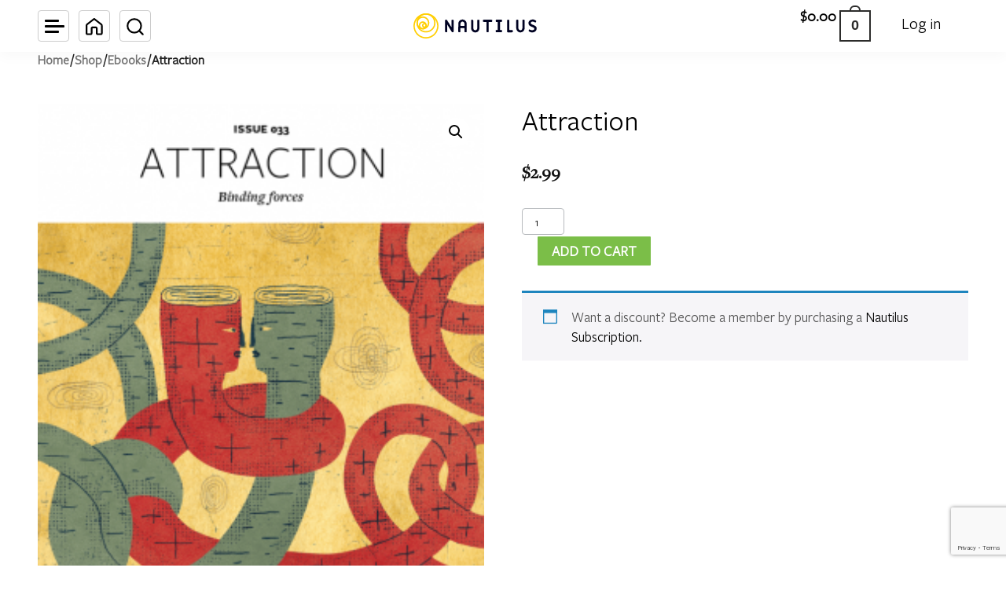

--- FILE ---
content_type: text/html; charset=UTF-8
request_url: https://nautil.us/shop/ebooks/attraction/
body_size: 340420
content:
<!DOCTYPE html>
<html lang="en-US" dir="ltr">
<head>
	<meta charset="UTF-8" /><script type="text/javascript">(window.NREUM||(NREUM={})).init={privacy:{cookies_enabled:true},ajax:{deny_list:["bam.nr-data.net"]},feature_flags:["soft_nav"],distributed_tracing:{enabled:true}};(window.NREUM||(NREUM={})).loader_config={agentID:"1134441584",accountID:"4284884",trustKey:"4284884",xpid:"UAQPVV5bDBABVVFXAwUDUVUI",licenseKey:"NRJS-d5e5f65d9f84972adda",applicationID:"1105444719",browserID:"1134441584"};;/*! For license information please see nr-loader-spa-1.308.0.min.js.LICENSE.txt */
(()=>{var e,t,r={384:(e,t,r)=>{"use strict";r.d(t,{NT:()=>a,US:()=>u,Zm:()=>o,bQ:()=>d,dV:()=>c,pV:()=>l});var n=r(6154),i=r(1863),s=r(1910);const a={beacon:"bam.nr-data.net",errorBeacon:"bam.nr-data.net"};function o(){return n.gm.NREUM||(n.gm.NREUM={}),void 0===n.gm.newrelic&&(n.gm.newrelic=n.gm.NREUM),n.gm.NREUM}function c(){let e=o();return e.o||(e.o={ST:n.gm.setTimeout,SI:n.gm.setImmediate||n.gm.setInterval,CT:n.gm.clearTimeout,XHR:n.gm.XMLHttpRequest,REQ:n.gm.Request,EV:n.gm.Event,PR:n.gm.Promise,MO:n.gm.MutationObserver,FETCH:n.gm.fetch,WS:n.gm.WebSocket},(0,s.i)(...Object.values(e.o))),e}function d(e,t){let r=o();r.initializedAgents??={},t.initializedAt={ms:(0,i.t)(),date:new Date},r.initializedAgents[e]=t}function u(e,t){o()[e]=t}function l(){return function(){let e=o();const t=e.info||{};e.info={beacon:a.beacon,errorBeacon:a.errorBeacon,...t}}(),function(){let e=o();const t=e.init||{};e.init={...t}}(),c(),function(){let e=o();const t=e.loader_config||{};e.loader_config={...t}}(),o()}},782:(e,t,r)=>{"use strict";r.d(t,{T:()=>n});const n=r(860).K7.pageViewTiming},860:(e,t,r)=>{"use strict";r.d(t,{$J:()=>u,K7:()=>c,P3:()=>d,XX:()=>i,Yy:()=>o,df:()=>s,qY:()=>n,v4:()=>a});const n="events",i="jserrors",s="browser/blobs",a="rum",o="browser/logs",c={ajax:"ajax",genericEvents:"generic_events",jserrors:i,logging:"logging",metrics:"metrics",pageAction:"page_action",pageViewEvent:"page_view_event",pageViewTiming:"page_view_timing",sessionReplay:"session_replay",sessionTrace:"session_trace",softNav:"soft_navigations",spa:"spa"},d={[c.pageViewEvent]:1,[c.pageViewTiming]:2,[c.metrics]:3,[c.jserrors]:4,[c.spa]:5,[c.ajax]:6,[c.sessionTrace]:7,[c.softNav]:8,[c.sessionReplay]:9,[c.logging]:10,[c.genericEvents]:11},u={[c.pageViewEvent]:a,[c.pageViewTiming]:n,[c.ajax]:n,[c.spa]:n,[c.softNav]:n,[c.metrics]:i,[c.jserrors]:i,[c.sessionTrace]:s,[c.sessionReplay]:s,[c.logging]:o,[c.genericEvents]:"ins"}},944:(e,t,r)=>{"use strict";r.d(t,{R:()=>i});var n=r(3241);function i(e,t){"function"==typeof console.debug&&(console.debug("New Relic Warning: https://github.com/newrelic/newrelic-browser-agent/blob/main/docs/warning-codes.md#".concat(e),t),(0,n.W)({agentIdentifier:null,drained:null,type:"data",name:"warn",feature:"warn",data:{code:e,secondary:t}}))}},993:(e,t,r)=>{"use strict";r.d(t,{A$:()=>s,ET:()=>a,TZ:()=>o,p_:()=>i});var n=r(860);const i={ERROR:"ERROR",WARN:"WARN",INFO:"INFO",DEBUG:"DEBUG",TRACE:"TRACE"},s={OFF:0,ERROR:1,WARN:2,INFO:3,DEBUG:4,TRACE:5},a="log",o=n.K7.logging},1541:(e,t,r)=>{"use strict";r.d(t,{U:()=>i,f:()=>n});const n={MFE:"MFE",BA:"BA"};function i(e,t){if(2!==t?.harvestEndpointVersion)return{};const r=t.agentRef.runtime.appMetadata.agents[0].entityGuid;return e?{"source.id":e.id,"source.name":e.name,"source.type":e.type,"parent.id":e.parent?.id||r,"parent.type":e.parent?.type||n.BA}:{"entity.guid":r,appId:t.agentRef.info.applicationID}}},1687:(e,t,r)=>{"use strict";r.d(t,{Ak:()=>d,Ze:()=>h,x3:()=>u});var n=r(3241),i=r(7836),s=r(3606),a=r(860),o=r(2646);const c={};function d(e,t){const r={staged:!1,priority:a.P3[t]||0};l(e),c[e].get(t)||c[e].set(t,r)}function u(e,t){e&&c[e]&&(c[e].get(t)&&c[e].delete(t),p(e,t,!1),c[e].size&&f(e))}function l(e){if(!e)throw new Error("agentIdentifier required");c[e]||(c[e]=new Map)}function h(e="",t="feature",r=!1){if(l(e),!e||!c[e].get(t)||r)return p(e,t);c[e].get(t).staged=!0,f(e)}function f(e){const t=Array.from(c[e]);t.every(([e,t])=>t.staged)&&(t.sort((e,t)=>e[1].priority-t[1].priority),t.forEach(([t])=>{c[e].delete(t),p(e,t)}))}function p(e,t,r=!0){const a=e?i.ee.get(e):i.ee,c=s.i.handlers;if(!a.aborted&&a.backlog&&c){if((0,n.W)({agentIdentifier:e,type:"lifecycle",name:"drain",feature:t}),r){const e=a.backlog[t],r=c[t];if(r){for(let t=0;e&&t<e.length;++t)g(e[t],r);Object.entries(r).forEach(([e,t])=>{Object.values(t||{}).forEach(t=>{t[0]?.on&&t[0]?.context()instanceof o.y&&t[0].on(e,t[1])})})}}a.isolatedBacklog||delete c[t],a.backlog[t]=null,a.emit("drain-"+t,[])}}function g(e,t){var r=e[1];Object.values(t[r]||{}).forEach(t=>{var r=e[0];if(t[0]===r){var n=t[1],i=e[3],s=e[2];n.apply(i,s)}})}},1738:(e,t,r)=>{"use strict";r.d(t,{U:()=>f,Y:()=>h});var n=r(3241),i=r(9908),s=r(1863),a=r(944),o=r(5701),c=r(3969),d=r(8362),u=r(860),l=r(4261);function h(e,t,r,s){const h=s||r;!h||h[e]&&h[e]!==d.d.prototype[e]||(h[e]=function(){(0,i.p)(c.xV,["API/"+e+"/called"],void 0,u.K7.metrics,r.ee),(0,n.W)({agentIdentifier:r.agentIdentifier,drained:!!o.B?.[r.agentIdentifier],type:"data",name:"api",feature:l.Pl+e,data:{}});try{return t.apply(this,arguments)}catch(e){(0,a.R)(23,e)}})}function f(e,t,r,n,a){const o=e.info;null===r?delete o.jsAttributes[t]:o.jsAttributes[t]=r,(a||null===r)&&(0,i.p)(l.Pl+n,[(0,s.t)(),t,r],void 0,"session",e.ee)}},1741:(e,t,r)=>{"use strict";r.d(t,{W:()=>s});var n=r(944),i=r(4261);class s{#e(e,...t){if(this[e]!==s.prototype[e])return this[e](...t);(0,n.R)(35,e)}addPageAction(e,t){return this.#e(i.hG,e,t)}register(e){return this.#e(i.eY,e)}recordCustomEvent(e,t){return this.#e(i.fF,e,t)}setPageViewName(e,t){return this.#e(i.Fw,e,t)}setCustomAttribute(e,t,r){return this.#e(i.cD,e,t,r)}noticeError(e,t){return this.#e(i.o5,e,t)}setUserId(e,t=!1){return this.#e(i.Dl,e,t)}setApplicationVersion(e){return this.#e(i.nb,e)}setErrorHandler(e){return this.#e(i.bt,e)}addRelease(e,t){return this.#e(i.k6,e,t)}log(e,t){return this.#e(i.$9,e,t)}start(){return this.#e(i.d3)}finished(e){return this.#e(i.BL,e)}recordReplay(){return this.#e(i.CH)}pauseReplay(){return this.#e(i.Tb)}addToTrace(e){return this.#e(i.U2,e)}setCurrentRouteName(e){return this.#e(i.PA,e)}interaction(e){return this.#e(i.dT,e)}wrapLogger(e,t,r){return this.#e(i.Wb,e,t,r)}measure(e,t){return this.#e(i.V1,e,t)}consent(e){return this.#e(i.Pv,e)}}},1863:(e,t,r)=>{"use strict";function n(){return Math.floor(performance.now())}r.d(t,{t:()=>n})},1910:(e,t,r)=>{"use strict";r.d(t,{i:()=>s});var n=r(944);const i=new Map;function s(...e){return e.every(e=>{if(i.has(e))return i.get(e);const t="function"==typeof e?e.toString():"",r=t.includes("[native code]"),s=t.includes("nrWrapper");return r||s||(0,n.R)(64,e?.name||t),i.set(e,r),r})}},2555:(e,t,r)=>{"use strict";r.d(t,{D:()=>o,f:()=>a});var n=r(384),i=r(8122);const s={beacon:n.NT.beacon,errorBeacon:n.NT.errorBeacon,licenseKey:void 0,applicationID:void 0,sa:void 0,queueTime:void 0,applicationTime:void 0,ttGuid:void 0,user:void 0,account:void 0,product:void 0,extra:void 0,jsAttributes:{},userAttributes:void 0,atts:void 0,transactionName:void 0,tNamePlain:void 0};function a(e){try{return!!e.licenseKey&&!!e.errorBeacon&&!!e.applicationID}catch(e){return!1}}const o=e=>(0,i.a)(e,s)},2614:(e,t,r)=>{"use strict";r.d(t,{BB:()=>a,H3:()=>n,g:()=>d,iL:()=>c,tS:()=>o,uh:()=>i,wk:()=>s});const n="NRBA",i="SESSION",s=144e5,a=18e5,o={STARTED:"session-started",PAUSE:"session-pause",RESET:"session-reset",RESUME:"session-resume",UPDATE:"session-update"},c={SAME_TAB:"same-tab",CROSS_TAB:"cross-tab"},d={OFF:0,FULL:1,ERROR:2}},2646:(e,t,r)=>{"use strict";r.d(t,{y:()=>n});class n{constructor(e){this.contextId=e}}},2843:(e,t,r)=>{"use strict";r.d(t,{G:()=>s,u:()=>i});var n=r(3878);function i(e,t=!1,r,i){(0,n.DD)("visibilitychange",function(){if(t)return void("hidden"===document.visibilityState&&e());e(document.visibilityState)},r,i)}function s(e,t,r){(0,n.sp)("pagehide",e,t,r)}},3241:(e,t,r)=>{"use strict";r.d(t,{W:()=>s});var n=r(6154);const i="newrelic";function s(e={}){try{n.gm.dispatchEvent(new CustomEvent(i,{detail:e}))}catch(e){}}},3304:(e,t,r)=>{"use strict";r.d(t,{A:()=>s});var n=r(7836);const i=()=>{const e=new WeakSet;return(t,r)=>{if("object"==typeof r&&null!==r){if(e.has(r))return;e.add(r)}return r}};function s(e){try{return JSON.stringify(e,i())??""}catch(e){try{n.ee.emit("internal-error",[e])}catch(e){}return""}}},3333:(e,t,r)=>{"use strict";r.d(t,{$v:()=>u,TZ:()=>n,Xh:()=>c,Zp:()=>i,kd:()=>d,mq:()=>o,nf:()=>a,qN:()=>s});const n=r(860).K7.genericEvents,i=["auxclick","click","copy","keydown","paste","scrollend"],s=["focus","blur"],a=4,o=1e3,c=2e3,d=["PageAction","UserAction","BrowserPerformance"],u={RESOURCES:"experimental.resources",REGISTER:"register"}},3434:(e,t,r)=>{"use strict";r.d(t,{Jt:()=>s,YM:()=>d});var n=r(7836),i=r(5607);const s="nr@original:".concat(i.W),a=50;var o=Object.prototype.hasOwnProperty,c=!1;function d(e,t){return e||(e=n.ee),r.inPlace=function(e,t,n,i,s){n||(n="");const a="-"===n.charAt(0);for(let o=0;o<t.length;o++){const c=t[o],d=e[c];l(d)||(e[c]=r(d,a?c+n:n,i,c,s))}},r.flag=s,r;function r(t,r,n,c,d){return l(t)?t:(r||(r=""),nrWrapper[s]=t,function(e,t,r){if(Object.defineProperty&&Object.keys)try{return Object.keys(e).forEach(function(r){Object.defineProperty(t,r,{get:function(){return e[r]},set:function(t){return e[r]=t,t}})}),t}catch(e){u([e],r)}for(var n in e)o.call(e,n)&&(t[n]=e[n])}(t,nrWrapper,e),nrWrapper);function nrWrapper(){var s,o,l,h;let f;try{o=this,s=[...arguments],l="function"==typeof n?n(s,o):n||{}}catch(t){u([t,"",[s,o,c],l],e)}i(r+"start",[s,o,c],l,d);const p=performance.now();let g;try{return h=t.apply(o,s),g=performance.now(),h}catch(e){throw g=performance.now(),i(r+"err",[s,o,e],l,d),f=e,f}finally{const e=g-p,t={start:p,end:g,duration:e,isLongTask:e>=a,methodName:c,thrownError:f};t.isLongTask&&i("long-task",[t,o],l,d),i(r+"end",[s,o,h],l,d)}}}function i(r,n,i,s){if(!c||t){var a=c;c=!0;try{e.emit(r,n,i,t,s)}catch(t){u([t,r,n,i],e)}c=a}}}function u(e,t){t||(t=n.ee);try{t.emit("internal-error",e)}catch(e){}}function l(e){return!(e&&"function"==typeof e&&e.apply&&!e[s])}},3606:(e,t,r)=>{"use strict";r.d(t,{i:()=>s});var n=r(9908);s.on=a;var i=s.handlers={};function s(e,t,r,s){a(s||n.d,i,e,t,r)}function a(e,t,r,i,s){s||(s="feature"),e||(e=n.d);var a=t[s]=t[s]||{};(a[r]=a[r]||[]).push([e,i])}},3738:(e,t,r)=>{"use strict";r.d(t,{He:()=>i,Kp:()=>o,Lc:()=>d,Rz:()=>u,TZ:()=>n,bD:()=>s,d3:()=>a,jx:()=>l,sl:()=>h,uP:()=>c});const n=r(860).K7.sessionTrace,i="bstResource",s="resource",a="-start",o="-end",c="fn"+a,d="fn"+o,u="pushState",l=1e3,h=3e4},3785:(e,t,r)=>{"use strict";r.d(t,{R:()=>c,b:()=>d});var n=r(9908),i=r(1863),s=r(860),a=r(3969),o=r(993);function c(e,t,r={},c=o.p_.INFO,d=!0,u,l=(0,i.t)()){(0,n.p)(a.xV,["API/logging/".concat(c.toLowerCase(),"/called")],void 0,s.K7.metrics,e),(0,n.p)(o.ET,[l,t,r,c,d,u],void 0,s.K7.logging,e)}function d(e){return"string"==typeof e&&Object.values(o.p_).some(t=>t===e.toUpperCase().trim())}},3878:(e,t,r)=>{"use strict";function n(e,t){return{capture:e,passive:!1,signal:t}}function i(e,t,r=!1,i){window.addEventListener(e,t,n(r,i))}function s(e,t,r=!1,i){document.addEventListener(e,t,n(r,i))}r.d(t,{DD:()=>s,jT:()=>n,sp:()=>i})},3962:(e,t,r)=>{"use strict";r.d(t,{AM:()=>a,O2:()=>l,OV:()=>s,Qu:()=>h,TZ:()=>c,ih:()=>f,pP:()=>o,t1:()=>u,tC:()=>i,wD:()=>d});var n=r(860);const i=["click","keydown","submit"],s="popstate",a="api",o="initialPageLoad",c=n.K7.softNav,d=5e3,u=500,l={INITIAL_PAGE_LOAD:"",ROUTE_CHANGE:1,UNSPECIFIED:2},h={INTERACTION:1,AJAX:2,CUSTOM_END:3,CUSTOM_TRACER:4},f={IP:"in progress",PF:"pending finish",FIN:"finished",CAN:"cancelled"}},3969:(e,t,r)=>{"use strict";r.d(t,{TZ:()=>n,XG:()=>o,rs:()=>i,xV:()=>a,z_:()=>s});const n=r(860).K7.metrics,i="sm",s="cm",a="storeSupportabilityMetrics",o="storeEventMetrics"},4234:(e,t,r)=>{"use strict";r.d(t,{W:()=>s});var n=r(7836),i=r(1687);class s{constructor(e,t){this.agentIdentifier=e,this.ee=n.ee.get(e),this.featureName=t,this.blocked=!1}deregisterDrain(){(0,i.x3)(this.agentIdentifier,this.featureName)}}},4261:(e,t,r)=>{"use strict";r.d(t,{$9:()=>u,BL:()=>c,CH:()=>p,Dl:()=>R,Fw:()=>w,PA:()=>v,Pl:()=>n,Pv:()=>A,Tb:()=>h,U2:()=>a,V1:()=>E,Wb:()=>T,bt:()=>y,cD:()=>b,d3:()=>x,dT:()=>d,eY:()=>g,fF:()=>f,hG:()=>s,hw:()=>i,k6:()=>o,nb:()=>m,o5:()=>l});const n="api-",i=n+"ixn-",s="addPageAction",a="addToTrace",o="addRelease",c="finished",d="interaction",u="log",l="noticeError",h="pauseReplay",f="recordCustomEvent",p="recordReplay",g="register",m="setApplicationVersion",v="setCurrentRouteName",b="setCustomAttribute",y="setErrorHandler",w="setPageViewName",R="setUserId",x="start",T="wrapLogger",E="measure",A="consent"},5205:(e,t,r)=>{"use strict";r.d(t,{j:()=>S});var n=r(384),i=r(1741);var s=r(2555),a=r(3333);const o=e=>{if(!e||"string"!=typeof e)return!1;try{document.createDocumentFragment().querySelector(e)}catch{return!1}return!0};var c=r(2614),d=r(944),u=r(8122);const l="[data-nr-mask]",h=e=>(0,u.a)(e,(()=>{const e={feature_flags:[],experimental:{allow_registered_children:!1,resources:!1},mask_selector:"*",block_selector:"[data-nr-block]",mask_input_options:{color:!1,date:!1,"datetime-local":!1,email:!1,month:!1,number:!1,range:!1,search:!1,tel:!1,text:!1,time:!1,url:!1,week:!1,textarea:!1,select:!1,password:!0}};return{ajax:{deny_list:void 0,block_internal:!0,enabled:!0,autoStart:!0},api:{get allow_registered_children(){return e.feature_flags.includes(a.$v.REGISTER)||e.experimental.allow_registered_children},set allow_registered_children(t){e.experimental.allow_registered_children=t},duplicate_registered_data:!1},browser_consent_mode:{enabled:!1},distributed_tracing:{enabled:void 0,exclude_newrelic_header:void 0,cors_use_newrelic_header:void 0,cors_use_tracecontext_headers:void 0,allowed_origins:void 0},get feature_flags(){return e.feature_flags},set feature_flags(t){e.feature_flags=t},generic_events:{enabled:!0,autoStart:!0},harvest:{interval:30},jserrors:{enabled:!0,autoStart:!0},logging:{enabled:!0,autoStart:!0},metrics:{enabled:!0,autoStart:!0},obfuscate:void 0,page_action:{enabled:!0},page_view_event:{enabled:!0,autoStart:!0},page_view_timing:{enabled:!0,autoStart:!0},performance:{capture_marks:!1,capture_measures:!1,capture_detail:!0,resources:{get enabled(){return e.feature_flags.includes(a.$v.RESOURCES)||e.experimental.resources},set enabled(t){e.experimental.resources=t},asset_types:[],first_party_domains:[],ignore_newrelic:!0}},privacy:{cookies_enabled:!0},proxy:{assets:void 0,beacon:void 0},session:{expiresMs:c.wk,inactiveMs:c.BB},session_replay:{autoStart:!0,enabled:!1,preload:!1,sampling_rate:10,error_sampling_rate:100,collect_fonts:!1,inline_images:!1,fix_stylesheets:!0,mask_all_inputs:!0,get mask_text_selector(){return e.mask_selector},set mask_text_selector(t){o(t)?e.mask_selector="".concat(t,",").concat(l):""===t||null===t?e.mask_selector=l:(0,d.R)(5,t)},get block_class(){return"nr-block"},get ignore_class(){return"nr-ignore"},get mask_text_class(){return"nr-mask"},get block_selector(){return e.block_selector},set block_selector(t){o(t)?e.block_selector+=",".concat(t):""!==t&&(0,d.R)(6,t)},get mask_input_options(){return e.mask_input_options},set mask_input_options(t){t&&"object"==typeof t?e.mask_input_options={...t,password:!0}:(0,d.R)(7,t)}},session_trace:{enabled:!0,autoStart:!0},soft_navigations:{enabled:!0,autoStart:!0},spa:{enabled:!0,autoStart:!0},ssl:void 0,user_actions:{enabled:!0,elementAttributes:["id","className","tagName","type"]}}})());var f=r(6154),p=r(9324);let g=0;const m={buildEnv:p.F3,distMethod:p.Xs,version:p.xv,originTime:f.WN},v={consented:!1},b={appMetadata:{},get consented(){return this.session?.state?.consent||v.consented},set consented(e){v.consented=e},customTransaction:void 0,denyList:void 0,disabled:!1,harvester:void 0,isolatedBacklog:!1,isRecording:!1,loaderType:void 0,maxBytes:3e4,obfuscator:void 0,onerror:void 0,ptid:void 0,releaseIds:{},session:void 0,timeKeeper:void 0,registeredEntities:[],jsAttributesMetadata:{bytes:0},get harvestCount(){return++g}},y=e=>{const t=(0,u.a)(e,b),r=Object.keys(m).reduce((e,t)=>(e[t]={value:m[t],writable:!1,configurable:!0,enumerable:!0},e),{});return Object.defineProperties(t,r)};var w=r(5701);const R=e=>{const t=e.startsWith("http");e+="/",r.p=t?e:"https://"+e};var x=r(7836),T=r(3241);const E={accountID:void 0,trustKey:void 0,agentID:void 0,licenseKey:void 0,applicationID:void 0,xpid:void 0},A=e=>(0,u.a)(e,E),_=new Set;function S(e,t={},r,a){let{init:o,info:c,loader_config:d,runtime:u={},exposed:l=!0}=t;if(!c){const e=(0,n.pV)();o=e.init,c=e.info,d=e.loader_config}e.init=h(o||{}),e.loader_config=A(d||{}),c.jsAttributes??={},f.bv&&(c.jsAttributes.isWorker=!0),e.info=(0,s.D)(c);const p=e.init,g=[c.beacon,c.errorBeacon];_.has(e.agentIdentifier)||(p.proxy.assets&&(R(p.proxy.assets),g.push(p.proxy.assets)),p.proxy.beacon&&g.push(p.proxy.beacon),e.beacons=[...g],function(e){const t=(0,n.pV)();Object.getOwnPropertyNames(i.W.prototype).forEach(r=>{const n=i.W.prototype[r];if("function"!=typeof n||"constructor"===n)return;let s=t[r];e[r]&&!1!==e.exposed&&"micro-agent"!==e.runtime?.loaderType&&(t[r]=(...t)=>{const n=e[r](...t);return s?s(...t):n})})}(e),(0,n.US)("activatedFeatures",w.B)),u.denyList=[...p.ajax.deny_list||[],...p.ajax.block_internal?g:[]],u.ptid=e.agentIdentifier,u.loaderType=r,e.runtime=y(u),_.has(e.agentIdentifier)||(e.ee=x.ee.get(e.agentIdentifier),e.exposed=l,(0,T.W)({agentIdentifier:e.agentIdentifier,drained:!!w.B?.[e.agentIdentifier],type:"lifecycle",name:"initialize",feature:void 0,data:e.config})),_.add(e.agentIdentifier)}},5270:(e,t,r)=>{"use strict";r.d(t,{Aw:()=>a,SR:()=>s,rF:()=>o});var n=r(384),i=r(7767);function s(e){return!!(0,n.dV)().o.MO&&(0,i.V)(e)&&!0===e?.session_trace.enabled}function a(e){return!0===e?.session_replay.preload&&s(e)}function o(e,t){try{if("string"==typeof t?.type){if("password"===t.type.toLowerCase())return"*".repeat(e?.length||0);if(void 0!==t?.dataset?.nrUnmask||t?.classList?.contains("nr-unmask"))return e}}catch(e){}return"string"==typeof e?e.replace(/[\S]/g,"*"):"*".repeat(e?.length||0)}},5289:(e,t,r)=>{"use strict";r.d(t,{GG:()=>a,Qr:()=>c,sB:()=>o});var n=r(3878),i=r(6389);function s(){return"undefined"==typeof document||"complete"===document.readyState}function a(e,t){if(s())return e();const r=(0,i.J)(e),a=setInterval(()=>{s()&&(clearInterval(a),r())},500);(0,n.sp)("load",r,t)}function o(e){if(s())return e();(0,n.DD)("DOMContentLoaded",e)}function c(e){if(s())return e();(0,n.sp)("popstate",e)}},5607:(e,t,r)=>{"use strict";r.d(t,{W:()=>n});const n=(0,r(9566).bz)()},5701:(e,t,r)=>{"use strict";r.d(t,{B:()=>s,t:()=>a});var n=r(3241);const i=new Set,s={};function a(e,t){const r=t.agentIdentifier;s[r]??={},e&&"object"==typeof e&&(i.has(r)||(t.ee.emit("rumresp",[e]),s[r]=e,i.add(r),(0,n.W)({agentIdentifier:r,loaded:!0,drained:!0,type:"lifecycle",name:"load",feature:void 0,data:e})))}},6154:(e,t,r)=>{"use strict";r.d(t,{OF:()=>d,RI:()=>i,WN:()=>h,bv:()=>s,eN:()=>f,gm:()=>a,lR:()=>l,m:()=>c,mw:()=>o,sb:()=>u});var n=r(1863);const i="undefined"!=typeof window&&!!window.document,s="undefined"!=typeof WorkerGlobalScope&&("undefined"!=typeof self&&self instanceof WorkerGlobalScope&&self.navigator instanceof WorkerNavigator||"undefined"!=typeof globalThis&&globalThis instanceof WorkerGlobalScope&&globalThis.navigator instanceof WorkerNavigator),a=i?window:"undefined"!=typeof WorkerGlobalScope&&("undefined"!=typeof self&&self instanceof WorkerGlobalScope&&self||"undefined"!=typeof globalThis&&globalThis instanceof WorkerGlobalScope&&globalThis),o=Boolean("hidden"===a?.document?.visibilityState),c=""+a?.location,d=/iPad|iPhone|iPod/.test(a.navigator?.userAgent),u=d&&"undefined"==typeof SharedWorker,l=(()=>{const e=a.navigator?.userAgent?.match(/Firefox[/\s](\d+\.\d+)/);return Array.isArray(e)&&e.length>=2?+e[1]:0})(),h=Date.now()-(0,n.t)(),f=()=>"undefined"!=typeof PerformanceNavigationTiming&&a?.performance?.getEntriesByType("navigation")?.[0]?.responseStart},6344:(e,t,r)=>{"use strict";r.d(t,{BB:()=>u,Qb:()=>l,TZ:()=>i,Ug:()=>a,Vh:()=>s,_s:()=>o,bc:()=>d,yP:()=>c});var n=r(2614);const i=r(860).K7.sessionReplay,s="errorDuringReplay",a=.12,o={DomContentLoaded:0,Load:1,FullSnapshot:2,IncrementalSnapshot:3,Meta:4,Custom:5},c={[n.g.ERROR]:15e3,[n.g.FULL]:3e5,[n.g.OFF]:0},d={RESET:{message:"Session was reset",sm:"Reset"},IMPORT:{message:"Recorder failed to import",sm:"Import"},TOO_MANY:{message:"429: Too Many Requests",sm:"Too-Many"},TOO_BIG:{message:"Payload was too large",sm:"Too-Big"},CROSS_TAB:{message:"Session Entity was set to OFF on another tab",sm:"Cross-Tab"},ENTITLEMENTS:{message:"Session Replay is not allowed and will not be started",sm:"Entitlement"}},u=5e3,l={API:"api",RESUME:"resume",SWITCH_TO_FULL:"switchToFull",INITIALIZE:"initialize",PRELOAD:"preload"}},6389:(e,t,r)=>{"use strict";function n(e,t=500,r={}){const n=r?.leading||!1;let i;return(...r)=>{n&&void 0===i&&(e.apply(this,r),i=setTimeout(()=>{i=clearTimeout(i)},t)),n||(clearTimeout(i),i=setTimeout(()=>{e.apply(this,r)},t))}}function i(e){let t=!1;return(...r)=>{t||(t=!0,e.apply(this,r))}}r.d(t,{J:()=>i,s:()=>n})},6630:(e,t,r)=>{"use strict";r.d(t,{T:()=>n});const n=r(860).K7.pageViewEvent},6774:(e,t,r)=>{"use strict";r.d(t,{T:()=>n});const n=r(860).K7.jserrors},7295:(e,t,r)=>{"use strict";r.d(t,{Xv:()=>a,gX:()=>i,iW:()=>s});var n=[];function i(e){if(!e||s(e))return!1;if(0===n.length)return!0;if("*"===n[0].hostname)return!1;for(var t=0;t<n.length;t++){var r=n[t];if(r.hostname.test(e.hostname)&&r.pathname.test(e.pathname))return!1}return!0}function s(e){return void 0===e.hostname}function a(e){if(n=[],e&&e.length)for(var t=0;t<e.length;t++){let r=e[t];if(!r)continue;if("*"===r)return void(n=[{hostname:"*"}]);0===r.indexOf("http://")?r=r.substring(7):0===r.indexOf("https://")&&(r=r.substring(8));const i=r.indexOf("/");let s,a;i>0?(s=r.substring(0,i),a=r.substring(i)):(s=r,a="*");let[c]=s.split(":");n.push({hostname:o(c),pathname:o(a,!0)})}}function o(e,t=!1){const r=e.replace(/[.+?^${}()|[\]\\]/g,e=>"\\"+e).replace(/\*/g,".*?");return new RegExp((t?"^":"")+r+"$")}},7485:(e,t,r)=>{"use strict";r.d(t,{D:()=>i});var n=r(6154);function i(e){if(0===(e||"").indexOf("data:"))return{protocol:"data"};try{const t=new URL(e,location.href),r={port:t.port,hostname:t.hostname,pathname:t.pathname,search:t.search,protocol:t.protocol.slice(0,t.protocol.indexOf(":")),sameOrigin:t.protocol===n.gm?.location?.protocol&&t.host===n.gm?.location?.host};return r.port&&""!==r.port||("http:"===t.protocol&&(r.port="80"),"https:"===t.protocol&&(r.port="443")),r.pathname&&""!==r.pathname?r.pathname.startsWith("/")||(r.pathname="/".concat(r.pathname)):r.pathname="/",r}catch(e){return{}}}},7699:(e,t,r)=>{"use strict";r.d(t,{It:()=>s,KC:()=>o,No:()=>i,qh:()=>a});var n=r(860);const i=16e3,s=1e6,a="SESSION_ERROR",o={[n.K7.logging]:!0,[n.K7.genericEvents]:!1,[n.K7.jserrors]:!1,[n.K7.ajax]:!1}},7767:(e,t,r)=>{"use strict";r.d(t,{V:()=>i});var n=r(6154);const i=e=>n.RI&&!0===e?.privacy.cookies_enabled},7836:(e,t,r)=>{"use strict";r.d(t,{P:()=>o,ee:()=>c});var n=r(384),i=r(8990),s=r(2646),a=r(5607);const o="nr@context:".concat(a.W),c=function e(t,r){var n={},a={},u={},l=!1;try{l=16===r.length&&d.initializedAgents?.[r]?.runtime.isolatedBacklog}catch(e){}var h={on:p,addEventListener:p,removeEventListener:function(e,t){var r=n[e];if(!r)return;for(var i=0;i<r.length;i++)r[i]===t&&r.splice(i,1)},emit:function(e,r,n,i,s){!1!==s&&(s=!0);if(c.aborted&&!i)return;t&&s&&t.emit(e,r,n);var o=f(n);g(e).forEach(e=>{e.apply(o,r)});var d=v()[a[e]];d&&d.push([h,e,r,o]);return o},get:m,listeners:g,context:f,buffer:function(e,t){const r=v();if(t=t||"feature",h.aborted)return;Object.entries(e||{}).forEach(([e,n])=>{a[n]=t,t in r||(r[t]=[])})},abort:function(){h._aborted=!0,Object.keys(h.backlog).forEach(e=>{delete h.backlog[e]})},isBuffering:function(e){return!!v()[a[e]]},debugId:r,backlog:l?{}:t&&"object"==typeof t.backlog?t.backlog:{},isolatedBacklog:l};return Object.defineProperty(h,"aborted",{get:()=>{let e=h._aborted||!1;return e||(t&&(e=t.aborted),e)}}),h;function f(e){return e&&e instanceof s.y?e:e?(0,i.I)(e,o,()=>new s.y(o)):new s.y(o)}function p(e,t){n[e]=g(e).concat(t)}function g(e){return n[e]||[]}function m(t){return u[t]=u[t]||e(h,t)}function v(){return h.backlog}}(void 0,"globalEE"),d=(0,n.Zm)();d.ee||(d.ee=c)},8122:(e,t,r)=>{"use strict";r.d(t,{a:()=>i});var n=r(944);function i(e,t){try{if(!e||"object"!=typeof e)return(0,n.R)(3);if(!t||"object"!=typeof t)return(0,n.R)(4);const r=Object.create(Object.getPrototypeOf(t),Object.getOwnPropertyDescriptors(t)),s=0===Object.keys(r).length?e:r;for(let a in s)if(void 0!==e[a])try{if(null===e[a]){r[a]=null;continue}Array.isArray(e[a])&&Array.isArray(t[a])?r[a]=Array.from(new Set([...e[a],...t[a]])):"object"==typeof e[a]&&"object"==typeof t[a]?r[a]=i(e[a],t[a]):r[a]=e[a]}catch(e){r[a]||(0,n.R)(1,e)}return r}catch(e){(0,n.R)(2,e)}}},8139:(e,t,r)=>{"use strict";r.d(t,{u:()=>h});var n=r(7836),i=r(3434),s=r(8990),a=r(6154);const o={},c=a.gm.XMLHttpRequest,d="addEventListener",u="removeEventListener",l="nr@wrapped:".concat(n.P);function h(e){var t=function(e){return(e||n.ee).get("events")}(e);if(o[t.debugId]++)return t;o[t.debugId]=1;var r=(0,i.YM)(t,!0);function h(e){r.inPlace(e,[d,u],"-",p)}function p(e,t){return e[1]}return"getPrototypeOf"in Object&&(a.RI&&f(document,h),c&&f(c.prototype,h),f(a.gm,h)),t.on(d+"-start",function(e,t){var n=e[1];if(null!==n&&("function"==typeof n||"object"==typeof n)&&"newrelic"!==e[0]){var i=(0,s.I)(n,l,function(){var e={object:function(){if("function"!=typeof n.handleEvent)return;return n.handleEvent.apply(n,arguments)},function:n}[typeof n];return e?r(e,"fn-",null,e.name||"anonymous"):n});this.wrapped=e[1]=i}}),t.on(u+"-start",function(e){e[1]=this.wrapped||e[1]}),t}function f(e,t,...r){let n=e;for(;"object"==typeof n&&!Object.prototype.hasOwnProperty.call(n,d);)n=Object.getPrototypeOf(n);n&&t(n,...r)}},8362:(e,t,r)=>{"use strict";r.d(t,{d:()=>s});var n=r(9566),i=r(1741);class s extends i.W{agentIdentifier=(0,n.LA)(16)}},8374:(e,t,r)=>{r.nc=(()=>{try{return document?.currentScript?.nonce}catch(e){}return""})()},8990:(e,t,r)=>{"use strict";r.d(t,{I:()=>i});var n=Object.prototype.hasOwnProperty;function i(e,t,r){if(n.call(e,t))return e[t];var i=r();if(Object.defineProperty&&Object.keys)try{return Object.defineProperty(e,t,{value:i,writable:!0,enumerable:!1}),i}catch(e){}return e[t]=i,i}},9119:(e,t,r)=>{"use strict";r.d(t,{L:()=>s});var n=/([^?#]*)[^#]*(#[^?]*|$).*/,i=/([^?#]*)().*/;function s(e,t){return e?e.replace(t?n:i,"$1$2"):e}},9300:(e,t,r)=>{"use strict";r.d(t,{T:()=>n});const n=r(860).K7.ajax},9324:(e,t,r)=>{"use strict";r.d(t,{AJ:()=>a,F3:()=>i,Xs:()=>s,Yq:()=>o,xv:()=>n});const n="1.308.0",i="PROD",s="CDN",a="@newrelic/rrweb",o="1.0.1"},9566:(e,t,r)=>{"use strict";r.d(t,{LA:()=>o,ZF:()=>c,bz:()=>a,el:()=>d});var n=r(6154);const i="xxxxxxxx-xxxx-4xxx-yxxx-xxxxxxxxxxxx";function s(e,t){return e?15&e[t]:16*Math.random()|0}function a(){const e=n.gm?.crypto||n.gm?.msCrypto;let t,r=0;return e&&e.getRandomValues&&(t=e.getRandomValues(new Uint8Array(30))),i.split("").map(e=>"x"===e?s(t,r++).toString(16):"y"===e?(3&s()|8).toString(16):e).join("")}function o(e){const t=n.gm?.crypto||n.gm?.msCrypto;let r,i=0;t&&t.getRandomValues&&(r=t.getRandomValues(new Uint8Array(e)));const a=[];for(var o=0;o<e;o++)a.push(s(r,i++).toString(16));return a.join("")}function c(){return o(16)}function d(){return o(32)}},9908:(e,t,r)=>{"use strict";r.d(t,{d:()=>n,p:()=>i});var n=r(7836).ee.get("handle");function i(e,t,r,i,s){s?(s.buffer([e],i),s.emit(e,t,r)):(n.buffer([e],i),n.emit(e,t,r))}}},n={};function i(e){var t=n[e];if(void 0!==t)return t.exports;var s=n[e]={exports:{}};return r[e](s,s.exports,i),s.exports}i.m=r,i.d=(e,t)=>{for(var r in t)i.o(t,r)&&!i.o(e,r)&&Object.defineProperty(e,r,{enumerable:!0,get:t[r]})},i.f={},i.e=e=>Promise.all(Object.keys(i.f).reduce((t,r)=>(i.f[r](e,t),t),[])),i.u=e=>({212:"nr-spa-compressor",249:"nr-spa-recorder",478:"nr-spa"}[e]+"-1.308.0.min.js"),i.o=(e,t)=>Object.prototype.hasOwnProperty.call(e,t),e={},t="NRBA-1.308.0.PROD:",i.l=(r,n,s,a)=>{if(e[r])e[r].push(n);else{var o,c;if(void 0!==s)for(var d=document.getElementsByTagName("script"),u=0;u<d.length;u++){var l=d[u];if(l.getAttribute("src")==r||l.getAttribute("data-webpack")==t+s){o=l;break}}if(!o){c=!0;var h={478:"sha512-RSfSVnmHk59T/uIPbdSE0LPeqcEdF4/+XhfJdBuccH5rYMOEZDhFdtnh6X6nJk7hGpzHd9Ujhsy7lZEz/ORYCQ==",249:"sha512-ehJXhmntm85NSqW4MkhfQqmeKFulra3klDyY0OPDUE+sQ3GokHlPh1pmAzuNy//3j4ac6lzIbmXLvGQBMYmrkg==",212:"sha512-B9h4CR46ndKRgMBcK+j67uSR2RCnJfGefU+A7FrgR/k42ovXy5x/MAVFiSvFxuVeEk/pNLgvYGMp1cBSK/G6Fg=="};(o=document.createElement("script")).charset="utf-8",i.nc&&o.setAttribute("nonce",i.nc),o.setAttribute("data-webpack",t+s),o.src=r,0!==o.src.indexOf(window.location.origin+"/")&&(o.crossOrigin="anonymous"),h[a]&&(o.integrity=h[a])}e[r]=[n];var f=(t,n)=>{o.onerror=o.onload=null,clearTimeout(p);var i=e[r];if(delete e[r],o.parentNode&&o.parentNode.removeChild(o),i&&i.forEach(e=>e(n)),t)return t(n)},p=setTimeout(f.bind(null,void 0,{type:"timeout",target:o}),12e4);o.onerror=f.bind(null,o.onerror),o.onload=f.bind(null,o.onload),c&&document.head.appendChild(o)}},i.r=e=>{"undefined"!=typeof Symbol&&Symbol.toStringTag&&Object.defineProperty(e,Symbol.toStringTag,{value:"Module"}),Object.defineProperty(e,"__esModule",{value:!0})},i.p="https://js-agent.newrelic.com/",(()=>{var e={38:0,788:0};i.f.j=(t,r)=>{var n=i.o(e,t)?e[t]:void 0;if(0!==n)if(n)r.push(n[2]);else{var s=new Promise((r,i)=>n=e[t]=[r,i]);r.push(n[2]=s);var a=i.p+i.u(t),o=new Error;i.l(a,r=>{if(i.o(e,t)&&(0!==(n=e[t])&&(e[t]=void 0),n)){var s=r&&("load"===r.type?"missing":r.type),a=r&&r.target&&r.target.src;o.message="Loading chunk "+t+" failed: ("+s+": "+a+")",o.name="ChunkLoadError",o.type=s,o.request=a,n[1](o)}},"chunk-"+t,t)}};var t=(t,r)=>{var n,s,[a,o,c]=r,d=0;if(a.some(t=>0!==e[t])){for(n in o)i.o(o,n)&&(i.m[n]=o[n]);if(c)c(i)}for(t&&t(r);d<a.length;d++)s=a[d],i.o(e,s)&&e[s]&&e[s][0](),e[s]=0},r=self["webpackChunk:NRBA-1.308.0.PROD"]=self["webpackChunk:NRBA-1.308.0.PROD"]||[];r.forEach(t.bind(null,0)),r.push=t.bind(null,r.push.bind(r))})(),(()=>{"use strict";i(8374);var e=i(8362),t=i(860);const r=Object.values(t.K7);var n=i(5205);var s=i(9908),a=i(1863),o=i(4261),c=i(1738);var d=i(1687),u=i(4234),l=i(5289),h=i(6154),f=i(944),p=i(5270),g=i(7767),m=i(6389),v=i(7699);class b extends u.W{constructor(e,t){super(e.agentIdentifier,t),this.agentRef=e,this.abortHandler=void 0,this.featAggregate=void 0,this.loadedSuccessfully=void 0,this.onAggregateImported=new Promise(e=>{this.loadedSuccessfully=e}),this.deferred=Promise.resolve(),!1===e.init[this.featureName].autoStart?this.deferred=new Promise((t,r)=>{this.ee.on("manual-start-all",(0,m.J)(()=>{(0,d.Ak)(e.agentIdentifier,this.featureName),t()}))}):(0,d.Ak)(e.agentIdentifier,t)}importAggregator(e,t,r={}){if(this.featAggregate)return;const n=async()=>{let n;await this.deferred;try{if((0,g.V)(e.init)){const{setupAgentSession:t}=await i.e(478).then(i.bind(i,8766));n=t(e)}}catch(e){(0,f.R)(20,e),this.ee.emit("internal-error",[e]),(0,s.p)(v.qh,[e],void 0,this.featureName,this.ee)}try{if(!this.#t(this.featureName,n,e.init))return(0,d.Ze)(this.agentIdentifier,this.featureName),void this.loadedSuccessfully(!1);const{Aggregate:i}=await t();this.featAggregate=new i(e,r),e.runtime.harvester.initializedAggregates.push(this.featAggregate),this.loadedSuccessfully(!0)}catch(e){(0,f.R)(34,e),this.abortHandler?.(),(0,d.Ze)(this.agentIdentifier,this.featureName,!0),this.loadedSuccessfully(!1),this.ee&&this.ee.abort()}};h.RI?(0,l.GG)(()=>n(),!0):n()}#t(e,r,n){if(this.blocked)return!1;switch(e){case t.K7.sessionReplay:return(0,p.SR)(n)&&!!r;case t.K7.sessionTrace:return!!r;default:return!0}}}var y=i(6630),w=i(2614),R=i(3241);class x extends b{static featureName=y.T;constructor(e){var t;super(e,y.T),this.setupInspectionEvents(e.agentIdentifier),t=e,(0,c.Y)(o.Fw,function(e,r){"string"==typeof e&&("/"!==e.charAt(0)&&(e="/"+e),t.runtime.customTransaction=(r||"http://custom.transaction")+e,(0,s.p)(o.Pl+o.Fw,[(0,a.t)()],void 0,void 0,t.ee))},t),this.importAggregator(e,()=>i.e(478).then(i.bind(i,2467)))}setupInspectionEvents(e){const t=(t,r)=>{t&&(0,R.W)({agentIdentifier:e,timeStamp:t.timeStamp,loaded:"complete"===t.target.readyState,type:"window",name:r,data:t.target.location+""})};(0,l.sB)(e=>{t(e,"DOMContentLoaded")}),(0,l.GG)(e=>{t(e,"load")}),(0,l.Qr)(e=>{t(e,"navigate")}),this.ee.on(w.tS.UPDATE,(t,r)=>{(0,R.W)({agentIdentifier:e,type:"lifecycle",name:"session",data:r})})}}var T=i(384);class E extends e.d{constructor(e){var t;(super(),h.gm)?(this.features={},(0,T.bQ)(this.agentIdentifier,this),this.desiredFeatures=new Set(e.features||[]),this.desiredFeatures.add(x),(0,n.j)(this,e,e.loaderType||"agent"),t=this,(0,c.Y)(o.cD,function(e,r,n=!1){if("string"==typeof e){if(["string","number","boolean"].includes(typeof r)||null===r)return(0,c.U)(t,e,r,o.cD,n);(0,f.R)(40,typeof r)}else(0,f.R)(39,typeof e)},t),function(e){(0,c.Y)(o.Dl,function(t,r=!1){if("string"!=typeof t&&null!==t)return void(0,f.R)(41,typeof t);const n=e.info.jsAttributes["enduser.id"];r&&null!=n&&n!==t?(0,s.p)(o.Pl+"setUserIdAndResetSession",[t],void 0,"session",e.ee):(0,c.U)(e,"enduser.id",t,o.Dl,!0)},e)}(this),function(e){(0,c.Y)(o.nb,function(t){if("string"==typeof t||null===t)return(0,c.U)(e,"application.version",t,o.nb,!1);(0,f.R)(42,typeof t)},e)}(this),function(e){(0,c.Y)(o.d3,function(){e.ee.emit("manual-start-all")},e)}(this),function(e){(0,c.Y)(o.Pv,function(t=!0){if("boolean"==typeof t){if((0,s.p)(o.Pl+o.Pv,[t],void 0,"session",e.ee),e.runtime.consented=t,t){const t=e.features.page_view_event;t.onAggregateImported.then(e=>{const r=t.featAggregate;e&&!r.sentRum&&r.sendRum()})}}else(0,f.R)(65,typeof t)},e)}(this),this.run()):(0,f.R)(21)}get config(){return{info:this.info,init:this.init,loader_config:this.loader_config,runtime:this.runtime}}get api(){return this}run(){try{const e=function(e){const t={};return r.forEach(r=>{t[r]=!!e[r]?.enabled}),t}(this.init),n=[...this.desiredFeatures];n.sort((e,r)=>t.P3[e.featureName]-t.P3[r.featureName]),n.forEach(r=>{if(!e[r.featureName]&&r.featureName!==t.K7.pageViewEvent)return;if(r.featureName===t.K7.spa)return void(0,f.R)(67);const n=function(e){switch(e){case t.K7.ajax:return[t.K7.jserrors];case t.K7.sessionTrace:return[t.K7.ajax,t.K7.pageViewEvent];case t.K7.sessionReplay:return[t.K7.sessionTrace];case t.K7.pageViewTiming:return[t.K7.pageViewEvent];default:return[]}}(r.featureName).filter(e=>!(e in this.features));n.length>0&&(0,f.R)(36,{targetFeature:r.featureName,missingDependencies:n}),this.features[r.featureName]=new r(this)})}catch(e){(0,f.R)(22,e);for(const e in this.features)this.features[e].abortHandler?.();const t=(0,T.Zm)();delete t.initializedAgents[this.agentIdentifier]?.features,delete this.sharedAggregator;return t.ee.get(this.agentIdentifier).abort(),!1}}}var A=i(2843),_=i(782);class S extends b{static featureName=_.T;constructor(e){super(e,_.T),h.RI&&((0,A.u)(()=>(0,s.p)("docHidden",[(0,a.t)()],void 0,_.T,this.ee),!0),(0,A.G)(()=>(0,s.p)("winPagehide",[(0,a.t)()],void 0,_.T,this.ee)),this.importAggregator(e,()=>i.e(478).then(i.bind(i,9917))))}}var O=i(3969);class I extends b{static featureName=O.TZ;constructor(e){super(e,O.TZ),h.RI&&document.addEventListener("securitypolicyviolation",e=>{(0,s.p)(O.xV,["Generic/CSPViolation/Detected"],void 0,this.featureName,this.ee)}),this.importAggregator(e,()=>i.e(478).then(i.bind(i,6555)))}}var N=i(6774),P=i(3878),k=i(3304);class D{constructor(e,t,r,n,i){this.name="UncaughtError",this.message="string"==typeof e?e:(0,k.A)(e),this.sourceURL=t,this.line=r,this.column=n,this.__newrelic=i}}function C(e){return M(e)?e:new D(void 0!==e?.message?e.message:e,e?.filename||e?.sourceURL,e?.lineno||e?.line,e?.colno||e?.col,e?.__newrelic,e?.cause)}function j(e){const t="Unhandled Promise Rejection: ";if(!e?.reason)return;if(M(e.reason)){try{e.reason.message.startsWith(t)||(e.reason.message=t+e.reason.message)}catch(e){}return C(e.reason)}const r=C(e.reason);return(r.message||"").startsWith(t)||(r.message=t+r.message),r}function L(e){if(e.error instanceof SyntaxError&&!/:\d+$/.test(e.error.stack?.trim())){const t=new D(e.message,e.filename,e.lineno,e.colno,e.error.__newrelic,e.cause);return t.name=SyntaxError.name,t}return M(e.error)?e.error:C(e)}function M(e){return e instanceof Error&&!!e.stack}function H(e,r,n,i,o=(0,a.t)()){"string"==typeof e&&(e=new Error(e)),(0,s.p)("err",[e,o,!1,r,n.runtime.isRecording,void 0,i],void 0,t.K7.jserrors,n.ee),(0,s.p)("uaErr",[],void 0,t.K7.genericEvents,n.ee)}var B=i(1541),K=i(993),W=i(3785);function U(e,{customAttributes:t={},level:r=K.p_.INFO}={},n,i,s=(0,a.t)()){(0,W.R)(n.ee,e,t,r,!1,i,s)}function F(e,r,n,i,c=(0,a.t)()){(0,s.p)(o.Pl+o.hG,[c,e,r,i],void 0,t.K7.genericEvents,n.ee)}function V(e,r,n,i,c=(0,a.t)()){const{start:d,end:u,customAttributes:l}=r||{},h={customAttributes:l||{}};if("object"!=typeof h.customAttributes||"string"!=typeof e||0===e.length)return void(0,f.R)(57);const p=(e,t)=>null==e?t:"number"==typeof e?e:e instanceof PerformanceMark?e.startTime:Number.NaN;if(h.start=p(d,0),h.end=p(u,c),Number.isNaN(h.start)||Number.isNaN(h.end))(0,f.R)(57);else{if(h.duration=h.end-h.start,!(h.duration<0))return(0,s.p)(o.Pl+o.V1,[h,e,i],void 0,t.K7.genericEvents,n.ee),h;(0,f.R)(58)}}function G(e,r={},n,i,c=(0,a.t)()){(0,s.p)(o.Pl+o.fF,[c,e,r,i],void 0,t.K7.genericEvents,n.ee)}function z(e){(0,c.Y)(o.eY,function(t){return Y(e,t)},e)}function Y(e,r,n){(0,f.R)(54,"newrelic.register"),r||={},r.type=B.f.MFE,r.licenseKey||=e.info.licenseKey,r.blocked=!1,r.parent=n||{},Array.isArray(r.tags)||(r.tags=[]);const i={};r.tags.forEach(e=>{"name"!==e&&"id"!==e&&(i["source.".concat(e)]=!0)}),r.isolated??=!0;let o=()=>{};const c=e.runtime.registeredEntities;if(!r.isolated){const e=c.find(({metadata:{target:{id:e}}})=>e===r.id&&!r.isolated);if(e)return e}const d=e=>{r.blocked=!0,o=e};function u(e){return"string"==typeof e&&!!e.trim()&&e.trim().length<501||"number"==typeof e}e.init.api.allow_registered_children||d((0,m.J)(()=>(0,f.R)(55))),u(r.id)&&u(r.name)||d((0,m.J)(()=>(0,f.R)(48,r)));const l={addPageAction:(t,n={})=>g(F,[t,{...i,...n},e],r),deregister:()=>{d((0,m.J)(()=>(0,f.R)(68)))},log:(t,n={})=>g(U,[t,{...n,customAttributes:{...i,...n.customAttributes||{}}},e],r),measure:(t,n={})=>g(V,[t,{...n,customAttributes:{...i,...n.customAttributes||{}}},e],r),noticeError:(t,n={})=>g(H,[t,{...i,...n},e],r),register:(t={})=>g(Y,[e,t],l.metadata.target),recordCustomEvent:(t,n={})=>g(G,[t,{...i,...n},e],r),setApplicationVersion:e=>p("application.version",e),setCustomAttribute:(e,t)=>p(e,t),setUserId:e=>p("enduser.id",e),metadata:{customAttributes:i,target:r}},h=()=>(r.blocked&&o(),r.blocked);h()||c.push(l);const p=(e,t)=>{h()||(i[e]=t)},g=(r,n,i)=>{if(h())return;const o=(0,a.t)();(0,s.p)(O.xV,["API/register/".concat(r.name,"/called")],void 0,t.K7.metrics,e.ee);try{if(e.init.api.duplicate_registered_data&&"register"!==r.name){let e=n;if(n[1]instanceof Object){const t={"child.id":i.id,"child.type":i.type};e="customAttributes"in n[1]?[n[0],{...n[1],customAttributes:{...n[1].customAttributes,...t}},...n.slice(2)]:[n[0],{...n[1],...t},...n.slice(2)]}r(...e,void 0,o)}return r(...n,i,o)}catch(e){(0,f.R)(50,e)}};return l}class Z extends b{static featureName=N.T;constructor(e){var t;super(e,N.T),t=e,(0,c.Y)(o.o5,(e,r)=>H(e,r,t),t),function(e){(0,c.Y)(o.bt,function(t){e.runtime.onerror=t},e)}(e),function(e){let t=0;(0,c.Y)(o.k6,function(e,r){++t>10||(this.runtime.releaseIds[e.slice(-200)]=(""+r).slice(-200))},e)}(e),z(e);try{this.removeOnAbort=new AbortController}catch(e){}this.ee.on("internal-error",(t,r)=>{this.abortHandler&&(0,s.p)("ierr",[C(t),(0,a.t)(),!0,{},e.runtime.isRecording,r],void 0,this.featureName,this.ee)}),h.gm.addEventListener("unhandledrejection",t=>{this.abortHandler&&(0,s.p)("err",[j(t),(0,a.t)(),!1,{unhandledPromiseRejection:1},e.runtime.isRecording],void 0,this.featureName,this.ee)},(0,P.jT)(!1,this.removeOnAbort?.signal)),h.gm.addEventListener("error",t=>{this.abortHandler&&(0,s.p)("err",[L(t),(0,a.t)(),!1,{},e.runtime.isRecording],void 0,this.featureName,this.ee)},(0,P.jT)(!1,this.removeOnAbort?.signal)),this.abortHandler=this.#r,this.importAggregator(e,()=>i.e(478).then(i.bind(i,2176)))}#r(){this.removeOnAbort?.abort(),this.abortHandler=void 0}}var q=i(8990);let X=1;function J(e){const t=typeof e;return!e||"object"!==t&&"function"!==t?-1:e===h.gm?0:(0,q.I)(e,"nr@id",function(){return X++})}function Q(e){if("string"==typeof e&&e.length)return e.length;if("object"==typeof e){if("undefined"!=typeof ArrayBuffer&&e instanceof ArrayBuffer&&e.byteLength)return e.byteLength;if("undefined"!=typeof Blob&&e instanceof Blob&&e.size)return e.size;if(!("undefined"!=typeof FormData&&e instanceof FormData))try{return(0,k.A)(e).length}catch(e){return}}}var ee=i(8139),te=i(7836),re=i(3434);const ne={},ie=["open","send"];function se(e){var t=e||te.ee;const r=function(e){return(e||te.ee).get("xhr")}(t);if(void 0===h.gm.XMLHttpRequest)return r;if(ne[r.debugId]++)return r;ne[r.debugId]=1,(0,ee.u)(t);var n=(0,re.YM)(r),i=h.gm.XMLHttpRequest,s=h.gm.MutationObserver,a=h.gm.Promise,o=h.gm.setInterval,c="readystatechange",d=["onload","onerror","onabort","onloadstart","onloadend","onprogress","ontimeout"],u=[],l=h.gm.XMLHttpRequest=function(e){const t=new i(e),s=r.context(t);try{r.emit("new-xhr",[t],s),t.addEventListener(c,(a=s,function(){var e=this;e.readyState>3&&!a.resolved&&(a.resolved=!0,r.emit("xhr-resolved",[],e)),n.inPlace(e,d,"fn-",y)}),(0,P.jT)(!1))}catch(e){(0,f.R)(15,e);try{r.emit("internal-error",[e])}catch(e){}}var a;return t};function p(e,t){n.inPlace(t,["onreadystatechange"],"fn-",y)}if(function(e,t){for(var r in e)t[r]=e[r]}(i,l),l.prototype=i.prototype,n.inPlace(l.prototype,ie,"-xhr-",y),r.on("send-xhr-start",function(e,t){p(e,t),function(e){u.push(e),s&&(g?g.then(b):o?o(b):(m=-m,v.data=m))}(t)}),r.on("open-xhr-start",p),s){var g=a&&a.resolve();if(!o&&!a){var m=1,v=document.createTextNode(m);new s(b).observe(v,{characterData:!0})}}else t.on("fn-end",function(e){e[0]&&e[0].type===c||b()});function b(){for(var e=0;e<u.length;e++)p(0,u[e]);u.length&&(u=[])}function y(e,t){return t}return r}var ae="fetch-",oe=ae+"body-",ce=["arrayBuffer","blob","json","text","formData"],de=h.gm.Request,ue=h.gm.Response,le="prototype";const he={};function fe(e){const t=function(e){return(e||te.ee).get("fetch")}(e);if(!(de&&ue&&h.gm.fetch))return t;if(he[t.debugId]++)return t;function r(e,r,n){var i=e[r];"function"==typeof i&&(e[r]=function(){var e,r=[...arguments],s={};t.emit(n+"before-start",[r],s),s[te.P]&&s[te.P].dt&&(e=s[te.P].dt);var a=i.apply(this,r);return t.emit(n+"start",[r,e],a),a.then(function(e){return t.emit(n+"end",[null,e],a),e},function(e){throw t.emit(n+"end",[e],a),e})})}return he[t.debugId]=1,ce.forEach(e=>{r(de[le],e,oe),r(ue[le],e,oe)}),r(h.gm,"fetch",ae),t.on(ae+"end",function(e,r){var n=this;if(r){var i=r.headers.get("content-length");null!==i&&(n.rxSize=i),t.emit(ae+"done",[null,r],n)}else t.emit(ae+"done",[e],n)}),t}var pe=i(7485),ge=i(9566);class me{constructor(e){this.agentRef=e}generateTracePayload(e){const t=this.agentRef.loader_config;if(!this.shouldGenerateTrace(e)||!t)return null;var r=(t.accountID||"").toString()||null,n=(t.agentID||"").toString()||null,i=(t.trustKey||"").toString()||null;if(!r||!n)return null;var s=(0,ge.ZF)(),a=(0,ge.el)(),o=Date.now(),c={spanId:s,traceId:a,timestamp:o};return(e.sameOrigin||this.isAllowedOrigin(e)&&this.useTraceContextHeadersForCors())&&(c.traceContextParentHeader=this.generateTraceContextParentHeader(s,a),c.traceContextStateHeader=this.generateTraceContextStateHeader(s,o,r,n,i)),(e.sameOrigin&&!this.excludeNewrelicHeader()||!e.sameOrigin&&this.isAllowedOrigin(e)&&this.useNewrelicHeaderForCors())&&(c.newrelicHeader=this.generateTraceHeader(s,a,o,r,n,i)),c}generateTraceContextParentHeader(e,t){return"00-"+t+"-"+e+"-01"}generateTraceContextStateHeader(e,t,r,n,i){return i+"@nr=0-1-"+r+"-"+n+"-"+e+"----"+t}generateTraceHeader(e,t,r,n,i,s){if(!("function"==typeof h.gm?.btoa))return null;var a={v:[0,1],d:{ty:"Browser",ac:n,ap:i,id:e,tr:t,ti:r}};return s&&n!==s&&(a.d.tk=s),btoa((0,k.A)(a))}shouldGenerateTrace(e){return this.agentRef.init?.distributed_tracing?.enabled&&this.isAllowedOrigin(e)}isAllowedOrigin(e){var t=!1;const r=this.agentRef.init?.distributed_tracing;if(e.sameOrigin)t=!0;else if(r?.allowed_origins instanceof Array)for(var n=0;n<r.allowed_origins.length;n++){var i=(0,pe.D)(r.allowed_origins[n]);if(e.hostname===i.hostname&&e.protocol===i.protocol&&e.port===i.port){t=!0;break}}return t}excludeNewrelicHeader(){var e=this.agentRef.init?.distributed_tracing;return!!e&&!!e.exclude_newrelic_header}useNewrelicHeaderForCors(){var e=this.agentRef.init?.distributed_tracing;return!!e&&!1!==e.cors_use_newrelic_header}useTraceContextHeadersForCors(){var e=this.agentRef.init?.distributed_tracing;return!!e&&!!e.cors_use_tracecontext_headers}}var ve=i(9300),be=i(7295);function ye(e){return"string"==typeof e?e:e instanceof(0,T.dV)().o.REQ?e.url:h.gm?.URL&&e instanceof URL?e.href:void 0}var we=["load","error","abort","timeout"],Re=we.length,xe=(0,T.dV)().o.REQ,Te=(0,T.dV)().o.XHR;const Ee="X-NewRelic-App-Data";class Ae extends b{static featureName=ve.T;constructor(e){super(e,ve.T),this.dt=new me(e),this.handler=(e,t,r,n)=>(0,s.p)(e,t,r,n,this.ee);try{const e={xmlhttprequest:"xhr",fetch:"fetch",beacon:"beacon"};h.gm?.performance?.getEntriesByType("resource").forEach(r=>{if(r.initiatorType in e&&0!==r.responseStatus){const n={status:r.responseStatus},i={rxSize:r.transferSize,duration:Math.floor(r.duration),cbTime:0};_e(n,r.name),this.handler("xhr",[n,i,r.startTime,r.responseEnd,e[r.initiatorType]],void 0,t.K7.ajax)}})}catch(e){}fe(this.ee),se(this.ee),function(e,r,n,i){function o(e){var t=this;t.totalCbs=0,t.called=0,t.cbTime=0,t.end=T,t.ended=!1,t.xhrGuids={},t.lastSize=null,t.loadCaptureCalled=!1,t.params=this.params||{},t.metrics=this.metrics||{},t.latestLongtaskEnd=0,e.addEventListener("load",function(r){E(t,e)},(0,P.jT)(!1)),h.lR||e.addEventListener("progress",function(e){t.lastSize=e.loaded},(0,P.jT)(!1))}function c(e){this.params={method:e[0]},_e(this,e[1]),this.metrics={}}function d(t,r){e.loader_config.xpid&&this.sameOrigin&&r.setRequestHeader("X-NewRelic-ID",e.loader_config.xpid);var n=i.generateTracePayload(this.parsedOrigin);if(n){var s=!1;n.newrelicHeader&&(r.setRequestHeader("newrelic",n.newrelicHeader),s=!0),n.traceContextParentHeader&&(r.setRequestHeader("traceparent",n.traceContextParentHeader),n.traceContextStateHeader&&r.setRequestHeader("tracestate",n.traceContextStateHeader),s=!0),s&&(this.dt=n)}}function u(e,t){var n=this.metrics,i=e[0],s=this;if(n&&i){var o=Q(i);o&&(n.txSize=o)}this.startTime=(0,a.t)(),this.body=i,this.listener=function(e){try{"abort"!==e.type||s.loadCaptureCalled||(s.params.aborted=!0),("load"!==e.type||s.called===s.totalCbs&&(s.onloadCalled||"function"!=typeof t.onload)&&"function"==typeof s.end)&&s.end(t)}catch(e){try{r.emit("internal-error",[e])}catch(e){}}};for(var c=0;c<Re;c++)t.addEventListener(we[c],this.listener,(0,P.jT)(!1))}function l(e,t,r){this.cbTime+=e,t?this.onloadCalled=!0:this.called+=1,this.called!==this.totalCbs||!this.onloadCalled&&"function"==typeof r.onload||"function"!=typeof this.end||this.end(r)}function f(e,t){var r=""+J(e)+!!t;this.xhrGuids&&!this.xhrGuids[r]&&(this.xhrGuids[r]=!0,this.totalCbs+=1)}function p(e,t){var r=""+J(e)+!!t;this.xhrGuids&&this.xhrGuids[r]&&(delete this.xhrGuids[r],this.totalCbs-=1)}function g(){this.endTime=(0,a.t)()}function m(e,t){t instanceof Te&&"load"===e[0]&&r.emit("xhr-load-added",[e[1],e[2]],t)}function v(e,t){t instanceof Te&&"load"===e[0]&&r.emit("xhr-load-removed",[e[1],e[2]],t)}function b(e,t,r){t instanceof Te&&("onload"===r&&(this.onload=!0),("load"===(e[0]&&e[0].type)||this.onload)&&(this.xhrCbStart=(0,a.t)()))}function y(e,t){this.xhrCbStart&&r.emit("xhr-cb-time",[(0,a.t)()-this.xhrCbStart,this.onload,t],t)}function w(e){var t,r=e[1]||{};if("string"==typeof e[0]?0===(t=e[0]).length&&h.RI&&(t=""+h.gm.location.href):e[0]&&e[0].url?t=e[0].url:h.gm?.URL&&e[0]&&e[0]instanceof URL?t=e[0].href:"function"==typeof e[0].toString&&(t=e[0].toString()),"string"==typeof t&&0!==t.length){t&&(this.parsedOrigin=(0,pe.D)(t),this.sameOrigin=this.parsedOrigin.sameOrigin);var n=i.generateTracePayload(this.parsedOrigin);if(n&&(n.newrelicHeader||n.traceContextParentHeader))if(e[0]&&e[0].headers)o(e[0].headers,n)&&(this.dt=n);else{var s={};for(var a in r)s[a]=r[a];s.headers=new Headers(r.headers||{}),o(s.headers,n)&&(this.dt=n),e.length>1?e[1]=s:e.push(s)}}function o(e,t){var r=!1;return t.newrelicHeader&&(e.set("newrelic",t.newrelicHeader),r=!0),t.traceContextParentHeader&&(e.set("traceparent",t.traceContextParentHeader),t.traceContextStateHeader&&e.set("tracestate",t.traceContextStateHeader),r=!0),r}}function R(e,t){this.params={},this.metrics={},this.startTime=(0,a.t)(),this.dt=t,e.length>=1&&(this.target=e[0]),e.length>=2&&(this.opts=e[1]);var r=this.opts||{},n=this.target;_e(this,ye(n));var i=(""+(n&&n instanceof xe&&n.method||r.method||"GET")).toUpperCase();this.params.method=i,this.body=r.body,this.txSize=Q(r.body)||0}function x(e,r){if(this.endTime=(0,a.t)(),this.params||(this.params={}),(0,be.iW)(this.params))return;let i;this.params.status=r?r.status:0,"string"==typeof this.rxSize&&this.rxSize.length>0&&(i=+this.rxSize);const s={txSize:this.txSize,rxSize:i,duration:(0,a.t)()-this.startTime};n("xhr",[this.params,s,this.startTime,this.endTime,"fetch"],this,t.K7.ajax)}function T(e){const r=this.params,i=this.metrics;if(!this.ended){this.ended=!0;for(let t=0;t<Re;t++)e.removeEventListener(we[t],this.listener,!1);r.aborted||(0,be.iW)(r)||(i.duration=(0,a.t)()-this.startTime,this.loadCaptureCalled||4!==e.readyState?null==r.status&&(r.status=0):E(this,e),i.cbTime=this.cbTime,n("xhr",[r,i,this.startTime,this.endTime,"xhr"],this,t.K7.ajax))}}function E(e,n){e.params.status=n.status;var i=function(e,t){var r=e.responseType;return"json"===r&&null!==t?t:"arraybuffer"===r||"blob"===r||"json"===r?Q(e.response):"text"===r||""===r||void 0===r?Q(e.responseText):void 0}(n,e.lastSize);if(i&&(e.metrics.rxSize=i),e.sameOrigin&&n.getAllResponseHeaders().indexOf(Ee)>=0){var a=n.getResponseHeader(Ee);a&&((0,s.p)(O.rs,["Ajax/CrossApplicationTracing/Header/Seen"],void 0,t.K7.metrics,r),e.params.cat=a.split(", ").pop())}e.loadCaptureCalled=!0}r.on("new-xhr",o),r.on("open-xhr-start",c),r.on("open-xhr-end",d),r.on("send-xhr-start",u),r.on("xhr-cb-time",l),r.on("xhr-load-added",f),r.on("xhr-load-removed",p),r.on("xhr-resolved",g),r.on("addEventListener-end",m),r.on("removeEventListener-end",v),r.on("fn-end",y),r.on("fetch-before-start",w),r.on("fetch-start",R),r.on("fn-start",b),r.on("fetch-done",x)}(e,this.ee,this.handler,this.dt),this.importAggregator(e,()=>i.e(478).then(i.bind(i,3845)))}}function _e(e,t){var r=(0,pe.D)(t),n=e.params||e;n.hostname=r.hostname,n.port=r.port,n.protocol=r.protocol,n.host=r.hostname+":"+r.port,n.pathname=r.pathname,e.parsedOrigin=r,e.sameOrigin=r.sameOrigin}const Se={},Oe=["pushState","replaceState"];function Ie(e){const t=function(e){return(e||te.ee).get("history")}(e);return!h.RI||Se[t.debugId]++||(Se[t.debugId]=1,(0,re.YM)(t).inPlace(window.history,Oe,"-")),t}var Ne=i(3738);function Pe(e){(0,c.Y)(o.BL,function(r=Date.now()){const n=r-h.WN;n<0&&(0,f.R)(62,r),(0,s.p)(O.XG,[o.BL,{time:n}],void 0,t.K7.metrics,e.ee),e.addToTrace({name:o.BL,start:r,origin:"nr"}),(0,s.p)(o.Pl+o.hG,[n,o.BL],void 0,t.K7.genericEvents,e.ee)},e)}const{He:ke,bD:De,d3:Ce,Kp:je,TZ:Le,Lc:Me,uP:He,Rz:Be}=Ne;class Ke extends b{static featureName=Le;constructor(e){var r;super(e,Le),r=e,(0,c.Y)(o.U2,function(e){if(!(e&&"object"==typeof e&&e.name&&e.start))return;const n={n:e.name,s:e.start-h.WN,e:(e.end||e.start)-h.WN,o:e.origin||"",t:"api"};n.s<0||n.e<0||n.e<n.s?(0,f.R)(61,{start:n.s,end:n.e}):(0,s.p)("bstApi",[n],void 0,t.K7.sessionTrace,r.ee)},r),Pe(e);if(!(0,g.V)(e.init))return void this.deregisterDrain();const n=this.ee;let d;Ie(n),this.eventsEE=(0,ee.u)(n),this.eventsEE.on(He,function(e,t){this.bstStart=(0,a.t)()}),this.eventsEE.on(Me,function(e,r){(0,s.p)("bst",[e[0],r,this.bstStart,(0,a.t)()],void 0,t.K7.sessionTrace,n)}),n.on(Be+Ce,function(e){this.time=(0,a.t)(),this.startPath=location.pathname+location.hash}),n.on(Be+je,function(e){(0,s.p)("bstHist",[location.pathname+location.hash,this.startPath,this.time],void 0,t.K7.sessionTrace,n)});try{d=new PerformanceObserver(e=>{const r=e.getEntries();(0,s.p)(ke,[r],void 0,t.K7.sessionTrace,n)}),d.observe({type:De,buffered:!0})}catch(e){}this.importAggregator(e,()=>i.e(478).then(i.bind(i,6974)),{resourceObserver:d})}}var We=i(6344);class Ue extends b{static featureName=We.TZ;#n;recorder;constructor(e){var r;let n;super(e,We.TZ),r=e,(0,c.Y)(o.CH,function(){(0,s.p)(o.CH,[],void 0,t.K7.sessionReplay,r.ee)},r),function(e){(0,c.Y)(o.Tb,function(){(0,s.p)(o.Tb,[],void 0,t.K7.sessionReplay,e.ee)},e)}(e);try{n=JSON.parse(localStorage.getItem("".concat(w.H3,"_").concat(w.uh)))}catch(e){}(0,p.SR)(e.init)&&this.ee.on(o.CH,()=>this.#i()),this.#s(n)&&this.importRecorder().then(e=>{e.startRecording(We.Qb.PRELOAD,n?.sessionReplayMode)}),this.importAggregator(this.agentRef,()=>i.e(478).then(i.bind(i,6167)),this),this.ee.on("err",e=>{this.blocked||this.agentRef.runtime.isRecording&&(this.errorNoticed=!0,(0,s.p)(We.Vh,[e],void 0,this.featureName,this.ee))})}#s(e){return e&&(e.sessionReplayMode===w.g.FULL||e.sessionReplayMode===w.g.ERROR)||(0,p.Aw)(this.agentRef.init)}importRecorder(){return this.recorder?Promise.resolve(this.recorder):(this.#n??=Promise.all([i.e(478),i.e(249)]).then(i.bind(i,4866)).then(({Recorder:e})=>(this.recorder=new e(this),this.recorder)).catch(e=>{throw this.ee.emit("internal-error",[e]),this.blocked=!0,e}),this.#n)}#i(){this.blocked||(this.featAggregate?this.featAggregate.mode!==w.g.FULL&&this.featAggregate.initializeRecording(w.g.FULL,!0,We.Qb.API):this.importRecorder().then(()=>{this.recorder.startRecording(We.Qb.API,w.g.FULL)}))}}var Fe=i(3962);class Ve extends b{static featureName=Fe.TZ;constructor(e){if(super(e,Fe.TZ),function(e){const r=e.ee.get("tracer");function n(){}(0,c.Y)(o.dT,function(e){return(new n).get("object"==typeof e?e:{})},e);const i=n.prototype={createTracer:function(n,i){var o={},c=this,d="function"==typeof i;return(0,s.p)(O.xV,["API/createTracer/called"],void 0,t.K7.metrics,e.ee),function(){if(r.emit((d?"":"no-")+"fn-start",[(0,a.t)(),c,d],o),d)try{return i.apply(this,arguments)}catch(e){const t="string"==typeof e?new Error(e):e;throw r.emit("fn-err",[arguments,this,t],o),t}finally{r.emit("fn-end",[(0,a.t)()],o)}}}};["actionText","setName","setAttribute","save","ignore","onEnd","getContext","end","get"].forEach(r=>{c.Y.apply(this,[r,function(){return(0,s.p)(o.hw+r,[performance.now(),...arguments],this,t.K7.softNav,e.ee),this},e,i])}),(0,c.Y)(o.PA,function(){(0,s.p)(o.hw+"routeName",[performance.now(),...arguments],void 0,t.K7.softNav,e.ee)},e)}(e),!h.RI||!(0,T.dV)().o.MO)return;const r=Ie(this.ee);try{this.removeOnAbort=new AbortController}catch(e){}Fe.tC.forEach(e=>{(0,P.sp)(e,e=>{l(e)},!0,this.removeOnAbort?.signal)});const n=()=>(0,s.p)("newURL",[(0,a.t)(),""+window.location],void 0,this.featureName,this.ee);r.on("pushState-end",n),r.on("replaceState-end",n),(0,P.sp)(Fe.OV,e=>{l(e),(0,s.p)("newURL",[e.timeStamp,""+window.location],void 0,this.featureName,this.ee)},!0,this.removeOnAbort?.signal);let d=!1;const u=new((0,T.dV)().o.MO)((e,t)=>{d||(d=!0,requestAnimationFrame(()=>{(0,s.p)("newDom",[(0,a.t)()],void 0,this.featureName,this.ee),d=!1}))}),l=(0,m.s)(e=>{"loading"!==document.readyState&&((0,s.p)("newUIEvent",[e],void 0,this.featureName,this.ee),u.observe(document.body,{attributes:!0,childList:!0,subtree:!0,characterData:!0}))},100,{leading:!0});this.abortHandler=function(){this.removeOnAbort?.abort(),u.disconnect(),this.abortHandler=void 0},this.importAggregator(e,()=>i.e(478).then(i.bind(i,4393)),{domObserver:u})}}var Ge=i(3333),ze=i(9119);const Ye={},Ze=new Set;function qe(e){return"string"==typeof e?{type:"string",size:(new TextEncoder).encode(e).length}:e instanceof ArrayBuffer?{type:"ArrayBuffer",size:e.byteLength}:e instanceof Blob?{type:"Blob",size:e.size}:e instanceof DataView?{type:"DataView",size:e.byteLength}:ArrayBuffer.isView(e)?{type:"TypedArray",size:e.byteLength}:{type:"unknown",size:0}}class Xe{constructor(e,t){this.timestamp=(0,a.t)(),this.currentUrl=(0,ze.L)(window.location.href),this.socketId=(0,ge.LA)(8),this.requestedUrl=(0,ze.L)(e),this.requestedProtocols=Array.isArray(t)?t.join(","):t||"",this.openedAt=void 0,this.protocol=void 0,this.extensions=void 0,this.binaryType=void 0,this.messageOrigin=void 0,this.messageCount=0,this.messageBytes=0,this.messageBytesMin=0,this.messageBytesMax=0,this.messageTypes=void 0,this.sendCount=0,this.sendBytes=0,this.sendBytesMin=0,this.sendBytesMax=0,this.sendTypes=void 0,this.closedAt=void 0,this.closeCode=void 0,this.closeReason="unknown",this.closeWasClean=void 0,this.connectedDuration=0,this.hasErrors=void 0}}class $e extends b{static featureName=Ge.TZ;constructor(e){super(e,Ge.TZ);const r=e.init.feature_flags.includes("websockets"),n=[e.init.page_action.enabled,e.init.performance.capture_marks,e.init.performance.capture_measures,e.init.performance.resources.enabled,e.init.user_actions.enabled,r];var d;let u,l;if(d=e,(0,c.Y)(o.hG,(e,t)=>F(e,t,d),d),function(e){(0,c.Y)(o.fF,(t,r)=>G(t,r,e),e)}(e),Pe(e),z(e),function(e){(0,c.Y)(o.V1,(t,r)=>V(t,r,e),e)}(e),r&&(l=function(e){if(!(0,T.dV)().o.WS)return e;const t=e.get("websockets");if(Ye[t.debugId]++)return t;Ye[t.debugId]=1,(0,A.G)(()=>{const e=(0,a.t)();Ze.forEach(r=>{r.nrData.closedAt=e,r.nrData.closeCode=1001,r.nrData.closeReason="Page navigating away",r.nrData.closeWasClean=!1,r.nrData.openedAt&&(r.nrData.connectedDuration=e-r.nrData.openedAt),t.emit("ws",[r.nrData],r)})});class r extends WebSocket{static name="WebSocket";static toString(){return"function WebSocket() { [native code] }"}toString(){return"[object WebSocket]"}get[Symbol.toStringTag](){return r.name}#a(e){(e.__newrelic??={}).socketId=this.nrData.socketId,this.nrData.hasErrors??=!0}constructor(...e){super(...e),this.nrData=new Xe(e[0],e[1]),this.addEventListener("open",()=>{this.nrData.openedAt=(0,a.t)(),["protocol","extensions","binaryType"].forEach(e=>{this.nrData[e]=this[e]}),Ze.add(this)}),this.addEventListener("message",e=>{const{type:t,size:r}=qe(e.data);this.nrData.messageOrigin??=(0,ze.L)(e.origin),this.nrData.messageCount++,this.nrData.messageBytes+=r,this.nrData.messageBytesMin=Math.min(this.nrData.messageBytesMin||1/0,r),this.nrData.messageBytesMax=Math.max(this.nrData.messageBytesMax,r),(this.nrData.messageTypes??"").includes(t)||(this.nrData.messageTypes=this.nrData.messageTypes?"".concat(this.nrData.messageTypes,",").concat(t):t)}),this.addEventListener("close",e=>{this.nrData.closedAt=(0,a.t)(),this.nrData.closeCode=e.code,e.reason&&(this.nrData.closeReason=e.reason),this.nrData.closeWasClean=e.wasClean,this.nrData.connectedDuration=this.nrData.closedAt-this.nrData.openedAt,Ze.delete(this),t.emit("ws",[this.nrData],this)})}addEventListener(e,t,...r){const n=this,i="function"==typeof t?function(...e){try{return t.apply(this,e)}catch(e){throw n.#a(e),e}}:t?.handleEvent?{handleEvent:function(...e){try{return t.handleEvent.apply(t,e)}catch(e){throw n.#a(e),e}}}:t;return super.addEventListener(e,i,...r)}send(e){if(this.readyState===WebSocket.OPEN){const{type:t,size:r}=qe(e);this.nrData.sendCount++,this.nrData.sendBytes+=r,this.nrData.sendBytesMin=Math.min(this.nrData.sendBytesMin||1/0,r),this.nrData.sendBytesMax=Math.max(this.nrData.sendBytesMax,r),(this.nrData.sendTypes??"").includes(t)||(this.nrData.sendTypes=this.nrData.sendTypes?"".concat(this.nrData.sendTypes,",").concat(t):t)}try{return super.send(e)}catch(e){throw this.#a(e),e}}close(...e){try{super.close(...e)}catch(e){throw this.#a(e),e}}}return h.gm.WebSocket=r,t}(this.ee)),h.RI){if(fe(this.ee),se(this.ee),u=Ie(this.ee),e.init.user_actions.enabled){function f(t){const r=(0,pe.D)(t);return e.beacons.includes(r.hostname+":"+r.port)}function p(){u.emit("navChange")}Ge.Zp.forEach(e=>(0,P.sp)(e,e=>(0,s.p)("ua",[e],void 0,this.featureName,this.ee),!0)),Ge.qN.forEach(e=>{const t=(0,m.s)(e=>{(0,s.p)("ua",[e],void 0,this.featureName,this.ee)},500,{leading:!0});(0,P.sp)(e,t)}),h.gm.addEventListener("error",()=>{(0,s.p)("uaErr",[],void 0,t.K7.genericEvents,this.ee)},(0,P.jT)(!1,this.removeOnAbort?.signal)),this.ee.on("open-xhr-start",(e,r)=>{f(e[1])||r.addEventListener("readystatechange",()=>{2===r.readyState&&(0,s.p)("uaXhr",[],void 0,t.K7.genericEvents,this.ee)})}),this.ee.on("fetch-start",e=>{e.length>=1&&!f(ye(e[0]))&&(0,s.p)("uaXhr",[],void 0,t.K7.genericEvents,this.ee)}),u.on("pushState-end",p),u.on("replaceState-end",p),window.addEventListener("hashchange",p,(0,P.jT)(!0,this.removeOnAbort?.signal)),window.addEventListener("popstate",p,(0,P.jT)(!0,this.removeOnAbort?.signal))}if(e.init.performance.resources.enabled&&h.gm.PerformanceObserver?.supportedEntryTypes.includes("resource")){new PerformanceObserver(e=>{e.getEntries().forEach(e=>{(0,s.p)("browserPerformance.resource",[e],void 0,this.featureName,this.ee)})}).observe({type:"resource",buffered:!0})}}r&&l.on("ws",e=>{(0,s.p)("ws-complete",[e],void 0,this.featureName,this.ee)});try{this.removeOnAbort=new AbortController}catch(g){}this.abortHandler=()=>{this.removeOnAbort?.abort(),this.abortHandler=void 0},n.some(e=>e)?this.importAggregator(e,()=>i.e(478).then(i.bind(i,8019))):this.deregisterDrain()}}var Je=i(2646);const Qe=new Map;function et(e,t,r,n,i=!0){if("object"!=typeof t||!t||"string"!=typeof r||!r||"function"!=typeof t[r])return(0,f.R)(29);const s=function(e){return(e||te.ee).get("logger")}(e),a=(0,re.YM)(s),o=new Je.y(te.P);o.level=n.level,o.customAttributes=n.customAttributes,o.autoCaptured=i;const c=t[r]?.[re.Jt]||t[r];return Qe.set(c,o),a.inPlace(t,[r],"wrap-logger-",()=>Qe.get(c)),s}var tt=i(1910);class rt extends b{static featureName=K.TZ;constructor(e){var t;super(e,K.TZ),t=e,(0,c.Y)(o.$9,(e,r)=>U(e,r,t),t),function(e){(0,c.Y)(o.Wb,(t,r,{customAttributes:n={},level:i=K.p_.INFO}={})=>{et(e.ee,t,r,{customAttributes:n,level:i},!1)},e)}(e),z(e);const r=this.ee;["log","error","warn","info","debug","trace"].forEach(e=>{(0,tt.i)(h.gm.console[e]),et(r,h.gm.console,e,{level:"log"===e?"info":e})}),this.ee.on("wrap-logger-end",function([e]){const{level:t,customAttributes:n,autoCaptured:i}=this;(0,W.R)(r,e,n,t,i)}),this.importAggregator(e,()=>i.e(478).then(i.bind(i,5288)))}}new E({features:[Ae,x,S,Ke,Ue,I,Z,$e,rt,Ve],loaderType:"spa"})})()})();</script>
	<meta name="viewport" content="width=device-width, initial-scale=1" />
<meta name='robots' content='index, follow, max-image-preview:large, max-snippet:-1, max-video-preview:-1' />
	<style>img:is([sizes="auto" i], [sizes^="auto," i]) { contain-intrinsic-size: 3000px 1500px }</style>
	
<!-- Google Tag Manager for WordPress by gtm4wp.com -->
<script data-cfasync="false" data-pagespeed-no-defer>
	var gtm4wp_datalayer_name = "dataLayer";
	var dataLayer = dataLayer || [];
	const gtm4wp_use_sku_instead = 1;
	const gtm4wp_currency = 'USD';
	const gtm4wp_product_per_impression = 10;
	const gtm4wp_clear_ecommerce = false;
	const gtm4wp_datalayer_max_timeout = 2000;
</script>
<!-- End Google Tag Manager for WordPress by gtm4wp.com -->
	<!-- This site is optimized with the Yoast SEO Premium plugin v26.0 (Yoast SEO v26.0) - https://yoast.com/wordpress/plugins/seo/ -->
	<title>Attraction - Nautilus</title>
	<link rel="canonical" href="https://nautil.us/shop/ebooks/attraction/" />
	<meta property="og:locale" content="en_US" />
	<meta property="og:type" content="article" />
	<meta property="og:title" content="Attraction" />
	<meta property="og:description" content="Binding forces Opposites attract. Or is it birds of a feather flock together? Our brains could be chaotic storms governed by strange attractors. Or is the chaos ungoverned, and less important than we think? When it comes to attraction, nothing is simple.  She’ll Text Me, She’ll Text Me Not: The science of waiting in modern [&hellip;]" />
	<meta property="og:url" content="https://nautil.us/shop/ebooks/attraction/" />
	<meta property="og:site_name" content="Nautilus" />
	<meta property="article:modified_time" content="2024-03-28T05:11:50+00:00" />
	<meta property="og:image" content="https://nautil.us/wp-content/uploads/2020/04/42__94370.png" />
	<meta property="og:image:width" content="287" />
	<meta property="og:image:height" content="383" />
	<meta property="og:image:type" content="image/png" />
	<meta name="twitter:card" content="summary_large_image" />
	<meta name="twitter:label1" content="Est. reading time" />
	<meta name="twitter:data1" content="1 minute" />
	<meta name="twitter:label2" content="Written by" />
	<meta name="twitter:data2" content="Neil Harner" />
	<script type="application/ld+json" class="yoast-schema-graph">{"@context":"https://schema.org","@graph":[{"@type":"WebPage","@id":"https://nautil.us/shop/ebooks/attraction/","url":"https://nautil.us/shop/ebooks/attraction/","name":"Attraction - Nautilus","isPartOf":{"@id":"https://nautil.us/#website"},"primaryImageOfPage":{"@id":"https://nautil.us/shop/ebooks/attraction/#primaryimage"},"image":{"@id":"https://nautil.us/shop/ebooks/attraction/#primaryimage"},"thumbnailUrl":"https://nautil.us/wp-content/uploads/2020/04/42__94370.png","datePublished":"2020-05-05T16:34:44+00:00","dateModified":"2024-03-28T05:11:50+00:00","breadcrumb":{"@id":"https://nautil.us/shop/ebooks/attraction/#breadcrumb"},"inLanguage":"en-US","potentialAction":[{"@type":"ReadAction","target":["https://nautil.us/shop/ebooks/attraction/"]}]},{"@type":"ImageObject","inLanguage":"en-US","@id":"https://nautil.us/shop/ebooks/attraction/#primaryimage","url":"https://nautil.us/wp-content/uploads/2020/04/42__94370.png","contentUrl":"https://nautil.us/wp-content/uploads/2020/04/42__94370.png","width":287,"height":383},{"@type":"BreadcrumbList","@id":"https://nautil.us/shop/ebooks/attraction/#breadcrumb","itemListElement":[{"@type":"ListItem","position":1,"name":"Home","item":"https://nautil.us/"},{"@type":"ListItem","position":2,"name":"Shop","item":"https://nautil.us/shop/"},{"@type":"ListItem","position":3,"name":"Attraction"}]},{"@type":"WebSite","@id":"https://nautil.us/#website","url":"https://nautil.us/","name":"Nautilus","description":"Science Connected","publisher":{"@id":"https://nautil.us/#organization"},"potentialAction":[{"@type":"SearchAction","target":{"@type":"EntryPoint","urlTemplate":"https://nautil.us/?s={search_term_string}"},"query-input":{"@type":"PropertyValueSpecification","valueRequired":true,"valueName":"search_term_string"}}],"inLanguage":"en-US"},{"@type":"Organization","@id":"https://nautil.us/#organization","name":"Nautilus","url":"https://nautil.us/","logo":{"@type":"ImageObject","inLanguage":"en-US","@id":"https://nautil.us/#/schema/logo/image/","url":"https://assets.nautil.us/sites/3/nautilus/cropped-nautilus-logo-print.png?auto=compress&fm=png&ixlib=php-3.3.1","contentUrl":"https://assets.nautil.us/sites/3/nautilus/cropped-nautilus-logo-print.png?auto=compress&fm=png&ixlib=php-3.3.1","width":345,"height":110,"caption":"Nautilus"},"image":{"@id":"https://nautil.us/#/schema/logo/image/"}}]}</script>
	<!-- / Yoast SEO Premium plugin. -->


<title>Attraction - Nautilus</title>
<link rel='dns-prefetch' href='//www.google.com' />
<link rel='dns-prefetch' href='//proxy.beyondwords.io' />
<link rel='dns-prefetch' href='//www.googletagmanager.com' />
<link rel="alternate" type="application/rss+xml" title="Nautilus &raquo; Feed" href="https://nautil.us/feed/" />
<script>
window._wpemojiSettings = {"baseUrl":"https:\/\/s.w.org\/images\/core\/emoji\/16.0.1\/72x72\/","ext":".png","svgUrl":"https:\/\/s.w.org\/images\/core\/emoji\/16.0.1\/svg\/","svgExt":".svg","source":{"concatemoji":"https:\/\/nautil.us\/wp-includes\/js\/wp-emoji-release.min.js?ver=6.8.3"}};
/*! This file is auto-generated */
!function(s,n){var o,i,e;function c(e){try{var t={supportTests:e,timestamp:(new Date).valueOf()};sessionStorage.setItem(o,JSON.stringify(t))}catch(e){}}function p(e,t,n){e.clearRect(0,0,e.canvas.width,e.canvas.height),e.fillText(t,0,0);var t=new Uint32Array(e.getImageData(0,0,e.canvas.width,e.canvas.height).data),a=(e.clearRect(0,0,e.canvas.width,e.canvas.height),e.fillText(n,0,0),new Uint32Array(e.getImageData(0,0,e.canvas.width,e.canvas.height).data));return t.every(function(e,t){return e===a[t]})}function u(e,t){e.clearRect(0,0,e.canvas.width,e.canvas.height),e.fillText(t,0,0);for(var n=e.getImageData(16,16,1,1),a=0;a<n.data.length;a++)if(0!==n.data[a])return!1;return!0}function f(e,t,n,a){switch(t){case"flag":return n(e,"\ud83c\udff3\ufe0f\u200d\u26a7\ufe0f","\ud83c\udff3\ufe0f\u200b\u26a7\ufe0f")?!1:!n(e,"\ud83c\udde8\ud83c\uddf6","\ud83c\udde8\u200b\ud83c\uddf6")&&!n(e,"\ud83c\udff4\udb40\udc67\udb40\udc62\udb40\udc65\udb40\udc6e\udb40\udc67\udb40\udc7f","\ud83c\udff4\u200b\udb40\udc67\u200b\udb40\udc62\u200b\udb40\udc65\u200b\udb40\udc6e\u200b\udb40\udc67\u200b\udb40\udc7f");case"emoji":return!a(e,"\ud83e\udedf")}return!1}function g(e,t,n,a){var r="undefined"!=typeof WorkerGlobalScope&&self instanceof WorkerGlobalScope?new OffscreenCanvas(300,150):s.createElement("canvas"),o=r.getContext("2d",{willReadFrequently:!0}),i=(o.textBaseline="top",o.font="600 32px Arial",{});return e.forEach(function(e){i[e]=t(o,e,n,a)}),i}function t(e){var t=s.createElement("script");t.src=e,t.defer=!0,s.head.appendChild(t)}"undefined"!=typeof Promise&&(o="wpEmojiSettingsSupports",i=["flag","emoji"],n.supports={everything:!0,everythingExceptFlag:!0},e=new Promise(function(e){s.addEventListener("DOMContentLoaded",e,{once:!0})}),new Promise(function(t){var n=function(){try{var e=JSON.parse(sessionStorage.getItem(o));if("object"==typeof e&&"number"==typeof e.timestamp&&(new Date).valueOf()<e.timestamp+604800&&"object"==typeof e.supportTests)return e.supportTests}catch(e){}return null}();if(!n){if("undefined"!=typeof Worker&&"undefined"!=typeof OffscreenCanvas&&"undefined"!=typeof URL&&URL.createObjectURL&&"undefined"!=typeof Blob)try{var e="postMessage("+g.toString()+"("+[JSON.stringify(i),f.toString(),p.toString(),u.toString()].join(",")+"));",a=new Blob([e],{type:"text/javascript"}),r=new Worker(URL.createObjectURL(a),{name:"wpTestEmojiSupports"});return void(r.onmessage=function(e){c(n=e.data),r.terminate(),t(n)})}catch(e){}c(n=g(i,f,p,u))}t(n)}).then(function(e){for(var t in e)n.supports[t]=e[t],n.supports.everything=n.supports.everything&&n.supports[t],"flag"!==t&&(n.supports.everythingExceptFlag=n.supports.everythingExceptFlag&&n.supports[t]);n.supports.everythingExceptFlag=n.supports.everythingExceptFlag&&!n.supports.flag,n.DOMReady=!1,n.readyCallback=function(){n.DOMReady=!0}}).then(function(){return e}).then(function(){var e;n.supports.everything||(n.readyCallback(),(e=n.source||{}).concatemoji?t(e.concatemoji):e.wpemoji&&e.twemoji&&(t(e.twemoji),t(e.wpemoji)))}))}((window,document),window._wpemojiSettings);
</script>
<link rel='stylesheet' id='cfw-blocks-styles-css' href='https://nautil.us/wp-content/plugins/checkout-for-woocommerce/build/css/blocks-styles.css?ver=540cb48d1be171b3b69284627cb4edea' media='all' />
<link rel='stylesheet' id='formidable-css' href='https://nautil.us/wp-admin/admin-ajax.php?action=frmpro_css&#038;ver=10131546' media='all' />
<link rel='stylesheet' id='woocommerce-layout-css' href='https://nautil.us/wp-content/plugins/woocommerce/assets/css/woocommerce-layout.css?ver=10.2.2' media='all' />
<link rel='stylesheet' id='woocommerce-smallscreen-css' href='https://nautil.us/wp-content/plugins/woocommerce/assets/css/woocommerce-smallscreen.css?ver=10.2.2' media='only screen and (max-width: 768px)' />
<link rel='stylesheet' id='woocommerce-general-css' href='https://nautil.us/wp-content/plugins/woocommerce/assets/css/woocommerce.css?ver=10.2.2' media='all' />
<link rel='stylesheet' id='woocommerce-blocktheme-css' href='https://nautil.us/wp-content/plugins/woocommerce/assets/css/woocommerce-blocktheme.css?ver=10.2.2' media='all' />
<link rel='stylesheet' id='wcs-blocks-integration-css' href='https://nautil.us/wp-content/plugins/woocommerce-subscriptions/build/index.css?ver=8.3.0' media='all' />
<link rel='stylesheet' id='wcsg-blocks-integration-css' href='https://nautil.us/wp-content/plugins/woocommerce-subscriptions/build/wcsg-blocks-integration.css?ver=8.3.0' media='all' />
<style id='woocommerce-inline-inline-css'>
.woocommerce form .form-row .required { visibility: visible; }
.woocommerce form .form-row .required { visibility: visible; }
</style>
<style id='wp-block-group-inline-css'>
.wp-block-group{box-sizing:border-box}:where(.wp-block-group.wp-block-group-is-layout-constrained){position:relative}
</style>
<style id='wp-block-group-theme-inline-css'>
:where(.wp-block-group.has-background){padding:1.25em 2.375em}
</style>
<style id='wp-emoji-styles-inline-css'>

	img.wp-smiley, img.emoji {
		display: inline !important;
		border: none !important;
		box-shadow: none !important;
		height: 1em !important;
		width: 1em !important;
		margin: 0 0.07em !important;
		vertical-align: -0.1em !important;
		background: none !important;
		padding: 0 !important;
	}
</style>
<style id='wp-block-library-inline-css'>
:root{--wp-admin-theme-color:#007cba;--wp-admin-theme-color--rgb:0,124,186;--wp-admin-theme-color-darker-10:#006ba1;--wp-admin-theme-color-darker-10--rgb:0,107,161;--wp-admin-theme-color-darker-20:#005a87;--wp-admin-theme-color-darker-20--rgb:0,90,135;--wp-admin-border-width-focus:2px;--wp-block-synced-color:#7a00df;--wp-block-synced-color--rgb:122,0,223;--wp-bound-block-color:var(--wp-block-synced-color)}@media (min-resolution:192dpi){:root{--wp-admin-border-width-focus:1.5px}}.wp-element-button{cursor:pointer}:root{--wp--preset--font-size--normal:16px;--wp--preset--font-size--huge:42px}:root .has-very-light-gray-background-color{background-color:#eee}:root .has-very-dark-gray-background-color{background-color:#313131}:root .has-very-light-gray-color{color:#eee}:root .has-very-dark-gray-color{color:#313131}:root .has-vivid-green-cyan-to-vivid-cyan-blue-gradient-background{background:linear-gradient(135deg,#00d084,#0693e3)}:root .has-purple-crush-gradient-background{background:linear-gradient(135deg,#34e2e4,#4721fb 50%,#ab1dfe)}:root .has-hazy-dawn-gradient-background{background:linear-gradient(135deg,#faaca8,#dad0ec)}:root .has-subdued-olive-gradient-background{background:linear-gradient(135deg,#fafae1,#67a671)}:root .has-atomic-cream-gradient-background{background:linear-gradient(135deg,#fdd79a,#004a59)}:root .has-nightshade-gradient-background{background:linear-gradient(135deg,#330968,#31cdcf)}:root .has-midnight-gradient-background{background:linear-gradient(135deg,#020381,#2874fc)}.has-regular-font-size{font-size:1em}.has-larger-font-size{font-size:2.625em}.has-normal-font-size{font-size:var(--wp--preset--font-size--normal)}.has-huge-font-size{font-size:var(--wp--preset--font-size--huge)}.has-text-align-center{text-align:center}.has-text-align-left{text-align:left}.has-text-align-right{text-align:right}#end-resizable-editor-section{display:none}.aligncenter{clear:both}.items-justified-left{justify-content:flex-start}.items-justified-center{justify-content:center}.items-justified-right{justify-content:flex-end}.items-justified-space-between{justify-content:space-between}.screen-reader-text{border:0;clip-path:inset(50%);height:1px;margin:-1px;overflow:hidden;padding:0;position:absolute;width:1px;word-wrap:normal!important}.screen-reader-text:focus{background-color:#ddd;clip-path:none;color:#444;display:block;font-size:1em;height:auto;left:5px;line-height:normal;padding:15px 23px 14px;text-decoration:none;top:5px;width:auto;z-index:100000}html :where(.has-border-color){border-style:solid}html :where([style*=border-top-color]){border-top-style:solid}html :where([style*=border-right-color]){border-right-style:solid}html :where([style*=border-bottom-color]){border-bottom-style:solid}html :where([style*=border-left-color]){border-left-style:solid}html :where([style*=border-width]){border-style:solid}html :where([style*=border-top-width]){border-top-style:solid}html :where([style*=border-right-width]){border-right-style:solid}html :where([style*=border-bottom-width]){border-bottom-style:solid}html :where([style*=border-left-width]){border-left-style:solid}html :where(img[class*=wp-image-]){height:auto;max-width:100%}:where(figure){margin:0 0 1em}html :where(.is-position-sticky){--wp-admin--admin-bar--position-offset:var(--wp-admin--admin-bar--height,0px)}@media screen and (max-width:600px){html :where(.is-position-sticky){--wp-admin--admin-bar--position-offset:0px}}
</style>
<link rel='stylesheet' id='editorskit-frontend-css' href='https://nautil.us/wp-content/plugins/block-options/build/style.build.css?ver=new' media='all' />
<link rel='stylesheet' id='wc-gift-cards-blocks-integration-css' href='https://nautil.us/wp-content/plugins/woocommerce-gift-cards/assets/dist/frontend/blocks.css?ver=2.7.1' media='all' />
<style id='global-styles-inline-css'>
:root{--wp--preset--aspect-ratio--square: 1;--wp--preset--aspect-ratio--4-3: 4/3;--wp--preset--aspect-ratio--3-4: 3/4;--wp--preset--aspect-ratio--3-2: 3/2;--wp--preset--aspect-ratio--2-3: 2/3;--wp--preset--aspect-ratio--16-9: 16/9;--wp--preset--aspect-ratio--9-16: 9/16;--wp--preset--color--black: #000000;--wp--preset--color--cyan-bluish-gray: #abb8c3;--wp--preset--color--white: #ffffff;--wp--preset--color--pale-pink: #f78da7;--wp--preset--color--vivid-red: #cf2e2e;--wp--preset--color--luminous-vivid-orange: #ff6900;--wp--preset--color--luminous-vivid-amber: #fcb900;--wp--preset--color--light-green-cyan: #7bdcb5;--wp--preset--color--vivid-green-cyan: #00d084;--wp--preset--color--pale-cyan-blue: #8ed1fc;--wp--preset--color--vivid-cyan-blue: #0693e3;--wp--preset--color--vivid-purple: #9b51e0;--wp--preset--color--foreground: #333333;--wp--preset--color--background: #FFFFFF;--wp--preset--color--primary: #FFB618;--wp--preset--color--secondary: #07863C;--wp--preset--color--tertiary: #CCCCCC;--wp--preset--gradient--vivid-cyan-blue-to-vivid-purple: linear-gradient(135deg,rgba(6,147,227,1) 0%,rgb(155,81,224) 100%);--wp--preset--gradient--light-green-cyan-to-vivid-green-cyan: linear-gradient(135deg,rgb(122,220,180) 0%,rgb(0,208,130) 100%);--wp--preset--gradient--luminous-vivid-amber-to-luminous-vivid-orange: linear-gradient(135deg,rgba(252,185,0,1) 0%,rgba(255,105,0,1) 100%);--wp--preset--gradient--luminous-vivid-orange-to-vivid-red: linear-gradient(135deg,rgba(255,105,0,1) 0%,rgb(207,46,46) 100%);--wp--preset--gradient--very-light-gray-to-cyan-bluish-gray: linear-gradient(135deg,rgb(238,238,238) 0%,rgb(169,184,195) 100%);--wp--preset--gradient--cool-to-warm-spectrum: linear-gradient(135deg,rgb(74,234,220) 0%,rgb(151,120,209) 20%,rgb(207,42,186) 40%,rgb(238,44,130) 60%,rgb(251,105,98) 80%,rgb(254,248,76) 100%);--wp--preset--gradient--blush-light-purple: linear-gradient(135deg,rgb(255,206,236) 0%,rgb(152,150,240) 100%);--wp--preset--gradient--blush-bordeaux: linear-gradient(135deg,rgb(254,205,165) 0%,rgb(254,45,45) 50%,rgb(107,0,62) 100%);--wp--preset--gradient--luminous-dusk: linear-gradient(135deg,rgb(255,203,112) 0%,rgb(199,81,192) 50%,rgb(65,88,208) 100%);--wp--preset--gradient--pale-ocean: linear-gradient(135deg,rgb(255,245,203) 0%,rgb(182,227,212) 50%,rgb(51,167,181) 100%);--wp--preset--gradient--electric-grass: linear-gradient(135deg,rgb(202,248,128) 0%,rgb(113,206,126) 100%);--wp--preset--gradient--midnight: linear-gradient(135deg,rgb(2,3,129) 0%,rgb(40,116,252) 100%);--wp--preset--font-size--small: 0.984rem;--wp--preset--font-size--medium: 20px;--wp--preset--font-size--large: 1.802rem;--wp--preset--font-size--x-large: 42px;--wp--preset--font-size--tiny: 0.861rem;--wp--preset--font-size--normal: 18px;--wp--preset--font-size--extra-large: 2.027rem;--wp--preset--font-size--huge: 2.281rem;--wp--preset--font-size--gigantic: 2.566rem;--wp--preset--font-family--body: FreightSans Pro, Helvetica, sans-serif;--wp--preset--font-family--display: FreightDisplay Pro, serif;--wp--preset--spacing--20: 0.44rem;--wp--preset--spacing--30: 0.67rem;--wp--preset--spacing--40: 1rem;--wp--preset--spacing--50: 1.5rem;--wp--preset--spacing--60: 2.25rem;--wp--preset--spacing--70: 3.38rem;--wp--preset--spacing--80: 5.06rem;--wp--preset--shadow--natural: 6px 6px 9px rgba(0, 0, 0, 0.2);--wp--preset--shadow--deep: 12px 12px 50px rgba(0, 0, 0, 0.4);--wp--preset--shadow--sharp: 6px 6px 0px rgba(0, 0, 0, 0.2);--wp--preset--shadow--outlined: 6px 6px 0px -3px rgba(255, 255, 255, 1), 6px 6px rgba(0, 0, 0, 1);--wp--preset--shadow--crisp: 6px 6px 0px rgba(0, 0, 0, 1);--wp--custom--spacing--half: calc(.5 * var(--wp--style--block-gap));--wp--custom--spacing--large: calc(4 * var(--wp--style--block-gap));--wp--custom--spacing--medium: var(--wp--style--block-gap);--wp--custom--spacing--outer: calc(.75 * var(--wp--style--block-gap));--wp--custom--spacing--quarter: calc(.25 * var(--wp--style--block-gap));--wp--custom--spacing--small: calc(.75 * var(--wp--style--block-gap));--wp--custom--typography--font-size--colossal: min(2.887rem, 8vw);--wp--custom--typography--line-height--tiny: 1.15;--wp--custom--typography--line-height--small: 1.2;--wp--custom--typography--line-height--single: 1.875rem;--wp--custom--typography--line-height--three-quarter: 1.406rem;}:root { --wp--style--global--content-size: 675px;--wp--style--global--wide-size: 1224px; }:where(body) { margin: 0; }.wp-site-blocks > .alignleft { float: left; margin-right: 2em; }.wp-site-blocks > .alignright { float: right; margin-left: 2em; }.wp-site-blocks > .aligncenter { justify-content: center; margin-left: auto; margin-right: auto; }:where(.wp-site-blocks) > * { margin-block-start: 30px; margin-block-end: 0; }:where(.wp-site-blocks) > :first-child { margin-block-start: 0; }:where(.wp-site-blocks) > :last-child { margin-block-end: 0; }:root { --wp--style--block-gap: 30px; }:root :where(.is-layout-flow) > :first-child{margin-block-start: 0;}:root :where(.is-layout-flow) > :last-child{margin-block-end: 0;}:root :where(.is-layout-flow) > *{margin-block-start: 30px;margin-block-end: 0;}:root :where(.is-layout-constrained) > :first-child{margin-block-start: 0;}:root :where(.is-layout-constrained) > :last-child{margin-block-end: 0;}:root :where(.is-layout-constrained) > *{margin-block-start: 30px;margin-block-end: 0;}:root :where(.is-layout-flex){gap: 30px;}:root :where(.is-layout-grid){gap: 30px;}.is-layout-flow > .alignleft{float: left;margin-inline-start: 0;margin-inline-end: 2em;}.is-layout-flow > .alignright{float: right;margin-inline-start: 2em;margin-inline-end: 0;}.is-layout-flow > .aligncenter{margin-left: auto !important;margin-right: auto !important;}.is-layout-constrained > .alignleft{float: left;margin-inline-start: 0;margin-inline-end: 2em;}.is-layout-constrained > .alignright{float: right;margin-inline-start: 2em;margin-inline-end: 0;}.is-layout-constrained > .aligncenter{margin-left: auto !important;margin-right: auto !important;}.is-layout-constrained > :where(:not(.alignleft):not(.alignright):not(.alignfull)){max-width: var(--wp--style--global--content-size);margin-left: auto !important;margin-right: auto !important;}.is-layout-constrained > .alignwide{max-width: var(--wp--style--global--wide-size);}body .is-layout-flex{display: flex;}.is-layout-flex{flex-wrap: wrap;align-items: center;}.is-layout-flex > :is(*, div){margin: 0;}body .is-layout-grid{display: grid;}.is-layout-grid > :is(*, div){margin: 0;}body{font-family: var(--wp--preset--font-family--body);font-size: var(--wp--preset--font-size--normal);font-weight: 400;line-height: var(--wp--custom--typography--line-height--single);padding-top: 0px;padding-right: 0px;padding-bottom: 0px;padding-left: 0px;}a:where(:not(.wp-element-button)){color: var(--wp--preset--color--foreground);text-decoration: var(--wp--preset--color--secondary) 1px solid underline;}:root :where(a:where(:not(.wp-element-button)):hover){text-decoration: dotted;}:root :where(a:where(:not(.wp-element-button)):focus){text-decoration: dotted;}h1{font-family: var(--wp--preset--font-family--body);font-size: var(--wp--custom--typography--font-size--colossal);font-weight: 400;line-height: var(--wp--custom--typography--line-height--tiny);}h2{font-family: var(--wp--preset--font-family--body);font-size: var(--wp--preset--font-size--gigantic);font-weight: 400;line-height: var(--wp--custom--typography--line-height--tiny);}h3{font-family: var(--wp--preset--font-family--body);font-size: var(--wp--preset--font-size--huge);font-weight: 400;line-height: var(--wp--custom--typography--line-height--small);}h4{font-family: var(--wp--preset--font-family--body);font-size: var(--wp--preset--font-size--extra-large);font-weight: 400;line-height: var(--wp--custom--typography--line-height--small);}h5{font-family: var(--wp--preset--font-family--body);font-size: var(--wp--preset--font-size--large);font-weight: 400;line-height: var(--wp--custom--typography--line-height--medium);}h6{font-family: var(--wp--preset--font-family--body);font-size: var(--wp--preset--font-size--medium);font-weight: 400;line-height: var(--wp--custom--typography--line-height--medium);}:root :where(.wp-element-button, .wp-block-button__link){background-color: var(--wp--preset--color--secondary);border-width: 0;color: var(--wp--preset--color--background);font-family: inherit;font-size: 1.265rem;line-height: 1.5;padding: calc(0.667em + 2px) calc(1.333em + 2px);text-decoration: none;}:root :where(.wp-element-caption, .wp-block-audio figcaption, .wp-block-embed figcaption, .wp-block-gallery figcaption, .wp-block-image figcaption, .wp-block-table figcaption, .wp-block-video figcaption){color: var(--wp--preset--color--foreground);font-family: var(--wp--preset--font-family--body);font-size: var(--wp--preset--font-size--tiny);font-weight: 400;line-height: var(--wp--custom--typography--line-height--small);}.has-black-color{color: var(--wp--preset--color--black) !important;}.has-cyan-bluish-gray-color{color: var(--wp--preset--color--cyan-bluish-gray) !important;}.has-white-color{color: var(--wp--preset--color--white) !important;}.has-pale-pink-color{color: var(--wp--preset--color--pale-pink) !important;}.has-vivid-red-color{color: var(--wp--preset--color--vivid-red) !important;}.has-luminous-vivid-orange-color{color: var(--wp--preset--color--luminous-vivid-orange) !important;}.has-luminous-vivid-amber-color{color: var(--wp--preset--color--luminous-vivid-amber) !important;}.has-light-green-cyan-color{color: var(--wp--preset--color--light-green-cyan) !important;}.has-vivid-green-cyan-color{color: var(--wp--preset--color--vivid-green-cyan) !important;}.has-pale-cyan-blue-color{color: var(--wp--preset--color--pale-cyan-blue) !important;}.has-vivid-cyan-blue-color{color: var(--wp--preset--color--vivid-cyan-blue) !important;}.has-vivid-purple-color{color: var(--wp--preset--color--vivid-purple) !important;}.has-foreground-color{color: var(--wp--preset--color--foreground) !important;}.has-background-color{color: var(--wp--preset--color--background) !important;}.has-primary-color{color: var(--wp--preset--color--primary) !important;}.has-secondary-color{color: var(--wp--preset--color--secondary) !important;}.has-tertiary-color{color: var(--wp--preset--color--tertiary) !important;}.has-black-background-color{background-color: var(--wp--preset--color--black) !important;}.has-cyan-bluish-gray-background-color{background-color: var(--wp--preset--color--cyan-bluish-gray) !important;}.has-white-background-color{background-color: var(--wp--preset--color--white) !important;}.has-pale-pink-background-color{background-color: var(--wp--preset--color--pale-pink) !important;}.has-vivid-red-background-color{background-color: var(--wp--preset--color--vivid-red) !important;}.has-luminous-vivid-orange-background-color{background-color: var(--wp--preset--color--luminous-vivid-orange) !important;}.has-luminous-vivid-amber-background-color{background-color: var(--wp--preset--color--luminous-vivid-amber) !important;}.has-light-green-cyan-background-color{background-color: var(--wp--preset--color--light-green-cyan) !important;}.has-vivid-green-cyan-background-color{background-color: var(--wp--preset--color--vivid-green-cyan) !important;}.has-pale-cyan-blue-background-color{background-color: var(--wp--preset--color--pale-cyan-blue) !important;}.has-vivid-cyan-blue-background-color{background-color: var(--wp--preset--color--vivid-cyan-blue) !important;}.has-vivid-purple-background-color{background-color: var(--wp--preset--color--vivid-purple) !important;}.has-foreground-background-color{background-color: var(--wp--preset--color--foreground) !important;}.has-background-background-color{background-color: var(--wp--preset--color--background) !important;}.has-primary-background-color{background-color: var(--wp--preset--color--primary) !important;}.has-secondary-background-color{background-color: var(--wp--preset--color--secondary) !important;}.has-tertiary-background-color{background-color: var(--wp--preset--color--tertiary) !important;}.has-black-border-color{border-color: var(--wp--preset--color--black) !important;}.has-cyan-bluish-gray-border-color{border-color: var(--wp--preset--color--cyan-bluish-gray) !important;}.has-white-border-color{border-color: var(--wp--preset--color--white) !important;}.has-pale-pink-border-color{border-color: var(--wp--preset--color--pale-pink) !important;}.has-vivid-red-border-color{border-color: var(--wp--preset--color--vivid-red) !important;}.has-luminous-vivid-orange-border-color{border-color: var(--wp--preset--color--luminous-vivid-orange) !important;}.has-luminous-vivid-amber-border-color{border-color: var(--wp--preset--color--luminous-vivid-amber) !important;}.has-light-green-cyan-border-color{border-color: var(--wp--preset--color--light-green-cyan) !important;}.has-vivid-green-cyan-border-color{border-color: var(--wp--preset--color--vivid-green-cyan) !important;}.has-pale-cyan-blue-border-color{border-color: var(--wp--preset--color--pale-cyan-blue) !important;}.has-vivid-cyan-blue-border-color{border-color: var(--wp--preset--color--vivid-cyan-blue) !important;}.has-vivid-purple-border-color{border-color: var(--wp--preset--color--vivid-purple) !important;}.has-foreground-border-color{border-color: var(--wp--preset--color--foreground) !important;}.has-background-border-color{border-color: var(--wp--preset--color--background) !important;}.has-primary-border-color{border-color: var(--wp--preset--color--primary) !important;}.has-secondary-border-color{border-color: var(--wp--preset--color--secondary) !important;}.has-tertiary-border-color{border-color: var(--wp--preset--color--tertiary) !important;}.has-vivid-cyan-blue-to-vivid-purple-gradient-background{background: var(--wp--preset--gradient--vivid-cyan-blue-to-vivid-purple) !important;}.has-light-green-cyan-to-vivid-green-cyan-gradient-background{background: var(--wp--preset--gradient--light-green-cyan-to-vivid-green-cyan) !important;}.has-luminous-vivid-amber-to-luminous-vivid-orange-gradient-background{background: var(--wp--preset--gradient--luminous-vivid-amber-to-luminous-vivid-orange) !important;}.has-luminous-vivid-orange-to-vivid-red-gradient-background{background: var(--wp--preset--gradient--luminous-vivid-orange-to-vivid-red) !important;}.has-very-light-gray-to-cyan-bluish-gray-gradient-background{background: var(--wp--preset--gradient--very-light-gray-to-cyan-bluish-gray) !important;}.has-cool-to-warm-spectrum-gradient-background{background: var(--wp--preset--gradient--cool-to-warm-spectrum) !important;}.has-blush-light-purple-gradient-background{background: var(--wp--preset--gradient--blush-light-purple) !important;}.has-blush-bordeaux-gradient-background{background: var(--wp--preset--gradient--blush-bordeaux) !important;}.has-luminous-dusk-gradient-background{background: var(--wp--preset--gradient--luminous-dusk) !important;}.has-pale-ocean-gradient-background{background: var(--wp--preset--gradient--pale-ocean) !important;}.has-electric-grass-gradient-background{background: var(--wp--preset--gradient--electric-grass) !important;}.has-midnight-gradient-background{background: var(--wp--preset--gradient--midnight) !important;}.has-small-font-size{font-size: var(--wp--preset--font-size--small) !important;}.has-medium-font-size{font-size: var(--wp--preset--font-size--medium) !important;}.has-large-font-size{font-size: var(--wp--preset--font-size--large) !important;}.has-x-large-font-size{font-size: var(--wp--preset--font-size--x-large) !important;}.has-tiny-font-size{font-size: var(--wp--preset--font-size--tiny) !important;}.has-normal-font-size{font-size: var(--wp--preset--font-size--normal) !important;}.has-extra-large-font-size{font-size: var(--wp--preset--font-size--extra-large) !important;}.has-huge-font-size{font-size: var(--wp--preset--font-size--huge) !important;}.has-gigantic-font-size{font-size: var(--wp--preset--font-size--gigantic) !important;}.has-body-font-family{font-family: var(--wp--preset--font-family--body) !important;}.has-display-font-family{font-family: var(--wp--preset--font-family--display) !important;}
</style>
<style id='wp-block-template-skip-link-inline-css'>

		.skip-link.screen-reader-text {
			border: 0;
			clip-path: inset(50%);
			height: 1px;
			margin: -1px;
			overflow: hidden;
			padding: 0;
			position: absolute !important;
			width: 1px;
			word-wrap: normal !important;
		}

		.skip-link.screen-reader-text:focus {
			background-color: #eee;
			clip-path: none;
			color: #444;
			display: block;
			font-size: 1em;
			height: auto;
			left: 5px;
			line-height: normal;
			padding: 15px 23px 14px;
			text-decoration: none;
			top: 5px;
			width: auto;
			z-index: 100000;
		}
</style>
<link rel='stylesheet' id='discounts-for-woocommerce-subscriptions-front-css-css' href='https://nautil.us/wp-content/plugins/discounts-for-woocommerce-subscriptions/assets/frontend/main.css?ver=3.1.2' media='all' />
<link rel='stylesheet' id='print-sub-manager-css' href='https://nautil.us/wp-content/plugins/print-sub-manager/public/css/print-sub-manager-public.css?ver=1.1.1' media='all' />
<link rel='stylesheet' id='dashicons-css' href='https://nautil.us/wp-includes/css/dashicons.min.css?ver=6.8.3' media='all' />
<link rel='stylesheet' id='pewc-style-css' href='https://nautil.us/wp-content/plugins/product-extras-for-woocommerce/assets/css/style.css?ver=3.25.4' media='all' />
<style id='pewc-style-inline-css'>

	ul.pewc-product-extra-groups label {
		font-weight: normal !important
	}
	.pewc-preset-style .child-product-wrapper {
		-webkit-justify-content: space-around;
		justify-content: space-around
	}
	.pewc-item-field-wrapper label {
		cursor: pointer
	}
	.pewc-preset-style .pewc-radio-images-wrapper:not(.pewc-components-wrapper),
	.pewc-preset-style .pewc-checkboxes-images-wrapper:not(.pewc-components-wrapper) {
		-webkit-justify-content: space-between;
		justify-content: space-between
	}
	.pewc-preset-style .pewc-radio-list-wrapper .pewc-radio-wrapper,
	.pewc-preset-style .pewc-checkboxes-list-wrapper .pewc-checkbox-wrapper {
		position: relative;
	}
	.pewc-preset-style .pewc-item-products input[type=number].pewc-child-quantity-field.pewc-independent-quantity-field {
		margin-top: 0
	}
	.pewc-preset-style input[type=number].pewc-child-quantity-field {
		margin-left: 0
	}
	.pewc-product-extra-groups .dd-options li {
		margin-bottom: 0
	}
	.pewc-product-extra-groups .dd-options li a,
	.pewc-product-extra-groups .dd-selected {
		padding: 1em
	}
	.pewc-product-extra-groups .dd-pointer {
		right: 1em
	}
	.pewc-product-extra-groups .dd-pointer:after {
		content: "";
	  width: 0.8em;
	  height: 0.5em;
	  background-color: var(--select-arrow);
	  clip-path: polygon(100% 0%, 0 0%, 50% 100%);
	}
	p.pewc-description {
		margin-top: 1em
	}
	
	.pewc-style-shadow .pewc-item {
		padding: 2em;
		margin-bottom: 3em;
		box-shadow: 0px 23px 56px #f1f1f1;
		background: transparent;
		border: 2px solid #f7f7f7;
		border-radius: 0.5em;
		transition: 0.3s box-shadow
	}
	.pewc-style-shadow .pewc-groups-standard .pewc-item {
		width: 95%;
	}
	.pewc-preset-style .pewc-checkbox-form-label,
	.pewc-preset-style .pewc-radio-form-label,
	.pewc-preset-style .pewc-item-field-wrapper,
	.pewc-preset-style .pewc-item-checkbox label {
		display: block;
		position: relative;
		margin-bottom: 12px;
		cursor: pointer;
		-webkit-user-select: none;
		-moz-user-select: none;
		-ms-user-select: none;
		user-select: none;
	}
	.pewc-preset-style .pewc-force-quantity .pewc-component-wrapper {
		cursor: not-allowed
	}
	.pewc-preset-style .has-enhanced-tooltip .pewc-item-field-wrapper {
		cursor: auto;
	}
	.pewc-preset-style .has-enhanced-tooltip span.pewc-tooltip-button {
		color: rgba( 33,150,243, 1 );
	}
	.pewc-preset-style .has-enhanced-tooltip span.pewc-tooltip-button:hover {
		color: inherit;
	}
	
	.pewc-preset-style .pewc-checkbox-form-label label,
	.pewc-preset-style .pewc-radio-form-label label,
	.pewc-preset-style .pewc-option-list .pewc-item-field-wrapper label,
	.pewc-preset-style .pewc-checkboxes-list-desc-wrapper,
	.pewc-preset-style .pewc-radio-list-desc-wrapper,
	.pewc-preset-style .pewc-option-list td label {
		padding-left: 35px;
	}
	.pewc-preset-style label.pewc-field-label {
		padding-left: 0
	}
	.pewc-preset-style .pewc-checkbox-form-label input,
	.pewc-preset-style .pewc-radio-form-label input,
	.pewc-preset-style .pewc-item-field-wrapper input[type="checkbox"],
	.pewc-preset-style .pewc-item-field-wrapper input[type="radio"],
	.pewc-preset-style input[type="checkbox"].pewc-form-field,
	.pewc-preset-style input[type="checkbox"].pewc-checkbox-form-field,
	.pewc-preset-style input[type="radio"].pewc-radio-form-field {
		position: absolute;
		opacity: 0;
		cursor: pointer;
		height: 0;
		width: 0;
	}
	.pewc-preset-style .pewc-checkbox-form-label span.pewc-theme-element,
	.pewc-preset-style .pewc-radio-form-label span.pewc-theme-element,
	.pewc-preset-style .pewc-item-field-wrapper span.pewc-theme-element,
	.pewc-preset-style .pewc-item-checkbox span.pewc-theme-element,
	.pewc-preset-style .pewc-checkbox-wrapper span.pewc-theme-element,
	.pewc-preset-style .pewc-radio-wrapper span.pewc-theme-element {
		content: "";
		position: absolute;
		top: 0;
		left: 0;
		height: 25px;
		width: 25px;
		background: #eee;
		cursor: pointer
	}
	.pewc-style-colour .pewc-checkbox-form-label span.pewc-theme-element,
	.pewc-style-colour .pewc-radio-form-label span.pewc-theme-element,
	.pewc-style-colour .pewc-item-field-wrapper span.pewc-theme-element,
	.pewc-style-colour .pewc-item-checkbox span.pewc-theme-element,
	.pewc-style-colour .pewc-checkbox-wrapper span.pewc-theme-element,
	.pewc-style-colour .pewc-radio-wrapper span.pewc-theme-element {
		background: rgba( 33,150,243, 0.2 );
	}
	.pewc-preset-style .pewc-item-field-wrapper .pewc-checkboxes-list-wrapper span.pewc-theme-element,
	.pewc-preset-style .pewc-item-field-wrapper .pewc-radio-list-wrapper span.pewc-theme-element,
	.pewc-style-colour .pewc-checkbox-wrapper span.pewc-theme-element {
		top: 50%;
		transform: translateY( -50% )
	}
	.pewc-preset-style .pewc-radio-form-label span.pewc-theme-element,
	.pewc-preset-style .pewc-radio-list-label-wrapper span.pewc-theme-element,
	.pewc-preset-style .pewc-radio-wrapper span.pewc-theme-element {
		border-radius: 50%
	}
	.pewc-preset-style .pewc-checkbox-form-label span.pewc-theme-element:hover,
	.pewc-preset-style .pewc-radio-form-label span.pewc-theme-element:hover,
	.pewc-preset-style .pewc-item-field-wrapper span.pewc-theme-element:hover,
	.pewc-preset-style .pewc-item-checkbox span.pewc-theme-element:hover,
	.pewc-style-colour .pewc-checkbox-wrapper span.pewc-theme-element:hover,
	.pewc-style-colour .pewc-radio-wrapper span.pewc-theme-element:hover {
		background: #ddd;
		transition: background 0.2s;
	}
	.pewc-style-colour .pewc-checkbox-form-label span.pewc-theme-element:hover,
	.pewc-style-colour .pewc-radio-form-label span.pewc-theme-element:hover,
	.pewc-style-colour .pewc-item-field-wrapper span.pewc-theme-element:hover,
	.pewc-style-colour .pewc-item-checkbox span.pewc-theme-element:hover,
	.pewc-style-colour .pewc-checkbox-wrapper span.pewc-theme-element:hover,
	.pewc-style-colour .pewc-radio-wrapper span.pewc-theme-element:hover {
		background: rgba( 33,150,243, 0.4 );
	}
	.pewc-preset-style .pewc-checkbox-form-label input:checked ~ span.pewc-theme-element,
	.pewc-preset-style .pewc-radio-form-label input:checked ~ span.pewc-theme-element,
	.pewc-preset-style .pewc-item-field-wrapper input:checked ~ span.pewc-theme-element,
	.pewc-preset-style .pewc-item-checkbox input:checked ~ span.pewc-theme-element,
	.pewc-preset-style .pewc-checkbox-wrapper input:checked ~ span.pewc-theme-element,
	.pewc-preset-style .pewc-radio-wrapper input:checked ~ span.pewc-theme-element {
		background: #2196F3;
	}
	.pewc-preset-style span.pewc-theme-element:after {
		content: "";
		position: absolute;
		display: none;
	}
	.pewc-preset-style .pewc-checkbox-form-label input:checked ~ span.pewc-theme-element:after,
	.pewc-preset-style .pewc-radio-form-label input:checked ~ span.pewc-theme-element:after,
	.pewc-preset-style .pewc-item-field-wrapper input:checked ~ span.pewc-theme-element:after,
	.pewc-preset-style .pewc-item-checkbox input:checked ~ span.pewc-theme-element:after,
	.pewc-preset-style .pewc-checkbox-wrapper input:checked ~ span.pewc-theme-element:after,
	.pewc-preset-style .pewc-radio-wrapper input:checked ~ span.pewc-theme-element:after {
		display: block;
	}
	.pewc-preset-style .pewc-checkbox-form-label span.pewc-theme-element:after,
	.pewc-preset-style .pewc-item-field-wrapper span.pewc-theme-element:after,
	.pewc-preset-style .pewc-item-checkbox span.pewc-theme-element:after,
	.pewc-preset-style .pewc-checkbox-wrapper span.pewc-theme-element:after,
	.pewc-preset-style .pewc-radio-wrapper span.pewc-theme-element:after {
		left: 9px;
		top: 5px;
		width: 5px;
		height: 10px;
		border: solid white;
		border-width: 0 3px 3px 0;
		-webkit-transform: rotate(45deg);
		-ms-transform: rotate(45deg);
		transform: rotate(45deg);
	}
	.pewc-preset-style .pewc-radio-form-label span.pewc-theme-element:after,
	.pewc-preset-style .pewc-radio-list-label-wrapper span.pewc-theme-element:after {
		top: 7px;
	  left: 7px;
	  width: 8px;
	  height: 8px;
	  border-radius: 50%;
	  background: white;
	}
	.pewc-preset-style .pewc-radio-image-wrapper,
	.pewc-preset-style .pewc-checkbox-image-wrapper {
		border: 2px solid #eee;
		padding: 0.5em;
		position: relative
	}
	.pewc-preset-style .pewc-item-products-radio .pewc-theme-element,
	.pewc-preset-style .pewc-item-products-checkboxes .pewc-theme-element,
	.pewc-preset-style .pewc-item-products-components .pewc-theme-element,
	.pewc-preset-style .pewc-item-image_swatch .pewc-theme-element {
		display: none
	}
	.pewc-preset-style.pewc-show-inputs .pewc-item-products-radio .checked .pewc-theme-element,
	.pewc-preset-style.pewc-show-inputs .pewc-item-products-checkboxes .checked .pewc-theme-element,
	.pewc-preset-style.pewc-show-inputs .pewc-item-products-components .checked .pewc-theme-element,
	.pewc-preset-style.pewc-show-inputs .pewc-item-image_swatch .checked .pewc-theme-element {
		display: block;
		top: 2px;
		left: 2px
	}
	.pewc-preset-style.pewc-show-inputs .pewc-radio-image-wrapper,
	.pewc-preset-style.pewc-show-inputs .pewc-checkbox-image-wrapper {
		border-width: 4px
	}
	.pewc-preset-style .pewc-item[not:.pewc-circular-swatches] .pewc-radio-image-wrapper.checked,
	.pewc-preset-style .pewc-item[not:.pewc-circular-swatches] .pewc-radio-image-wrapper:not(.pewc-checkbox-disabled):hover,
	.pewc-preset-style .pewc-item[not:.pewc-circular-swatches] .pewc-checkbox-image-wrapper.checked,
	.pewc-preset-style .child-product-wrapper:not(.pewc-column-wrapper) .pewc-checkbox-image-wrapper:not(.pewc-checkbox-disabled):hover {
		border: 2px solid #2196F3
	}
	.pewc-preset-style .pewc-radio-image-wrapper label input:checked + img,
	.pewc-preset-style .pewc-checkbox-image-wrapper label input:checked + img {
		border: 0
	}
	.pewc-preset-style .pewc-item-image_swatch .pewc-checkboxes-images-wrapper .pewc-checkbox-image-wrapper,
	.pewc-preset-style ul.pewc-product-extra-groups .pewc-item-image_swatch.pewc-item label,
	.pewc-preset-style .pewc-item-products .child-product-wrapper:not(.pewc-column-wrapper) .pewc-checkbox-image-wrapper:not(.pewc-component-wrapper),
	.pewc-preset-style .pewc-item-products .child-product-wrapper .pewc-radio-image-wrapper:not(.pewc-component-wrapper),
	.pewc-preset-style ul.pewc-product-extra-groups .pewc-item-products.pewc-item label {
		display: -webkit-flex !important;
		display: flex !important;
		-webkit-flex-direction: column;
		flex-direction: column;
	}
	.pewc-quantity-layout-grid .pewc-preset-style .pewc-checkbox-desc-wrapper,
	.pewc-quantity-layout-grid .pewc-preset-style .pewc-radio-desc-wrapper {
		margin-top: auto;
	}
	.pewc-preset-style .products-quantities-independent:not(.pewc-column-wrapper) .pewc-checkbox-desc-wrapper,
	.pewc-preset-style .products-quantities-independent:not(.pewc-column-wrapper) .pewc-radio-desc-wrapper {
		display: grid;
    	grid-template-columns: 80px 1fr;
		-webkit-align-items: center;
		align-items: center
	}
	.pewc-preset-style .pewc-text-swatch .pewc-checkbox-form-label:hover,
    .pewc-preset-style .pewc-text-swatch .pewc-radio-form-label:hover {
      border-color: #2196F3;
    }
	.pewc-preset-style .pewc-text-swatch .pewc-checkbox-form-label.active-swatch,
    .pewc-preset-style .pewc-text-swatch .pewc-radio-form-label.active-swatch {
		border-color: #2196F3;
      	background: #2196F3;
	  	color: #fff;
    }
	.pewc-range-slider {
		color: #2196F3;
	}
	.pewc-preset-style .wp-color-result-text {
		background-color: #f1f1f1;
    	/* padding: 0.5em 1em; */
	}
	.pewc-preset-style .pewc-item-field-wrapper .wp-color-result {
		padding-left: 3em !important;
    	font-size: inherit !important;
	}
	.pewc-preset-style .pewc-item input[type=number],
	.pewc-preset-style .pewc-item input[type=text],
	.pewc-preset-style .pewc-item textarea {
		padding: 0.5em 1em;
		background-color: #f7f7f7;
		outline: 0;
		border: 0;
		-webkit-appearance: none;
		box-sizing: border-box;
		font-weight: normal;
		box-shadow: none;
	}
	.pewc-style-simple .pewc-item input[type=number],
	.pewc-style-simple .pewc-item input[type=text],
	.pewc-style-simple .pewc-item textarea {
		background: none;
		border: 1px solid #ccc
	}
	.pewc-style-colour .pewc-item input[type=number],
	.pewc-style-colour .pewc-item input[type=text],
	.pewc-style-colour .pewc-item textarea {
    	background: rgba( 33,150,243, 0.1 );
	}
	.pewc-preset-style input[type=number]:focus,
	.pewc-preset-style input[type=text]:focus,
	.pewc-preset-style textarea:focus {
    	border: 1px solid rgba( 33,150,243, 0.2 );
	}
	.pewc-style-colour .dropzone {
		border-color: #2196F3;
		background: rgba( 33,150,243, 0.1 )
	}
	.pewc-select-wrapper select {
		background-color: transparent;
		border: none;
		padding: 0 1em 0 0;
		margin: 0;
		width: 100%;
		font-family: inherit;
		font-size: inherit;
		cursor: inherit;
		line-height: inherit;
		outline: none
	}
	.pewc-select-wrapper {
		width: 100%;
		border: 2px solid #eee;
		border-radius: 0;
		padding: 0.75em 0.75em;
		cursor: pointer;
		line-height: 1.1;
		background-color: #fff
	}
	.pewc-preset-style .select2-container--default .select2-selection--single {
		border: 2px solid #eee;
		border-radius: 0;
	}
	.pewc-preset-style .select2-container .select2-selection--single {
		height: auto;
		padding: 0.5em;
	}
	.pewc-preset-style .select2-container--default .select2-selection--single .select2-selection__arrow {
    top: 50%;
    transform: translateY(-50%);
	}
	.pewc-preset-style .dd-select {
		border: 2px solid #eee;
		background: white !important
	}
	.pewc-style-rounded .pewc-item-field-wrapper span.pewc-theme-element {
		border-radius: 0.5em
	}
	.pewc-preset-style.pewc-style-rounded .pewc-radio-form-label span.pewc-theme-element,
	.pewc-preset-style.pewc-style-rounded .pewc-radio-list-label-wrapper span.pewc-theme-element {
		border-radius: 50%
	}
	.pewc-style-rounded input[type=number],
	.pewc-style-rounded input[type=text],
	.pewc-style-rounded textarea,
	.pewc-style-rounded .pewc-radio-image-wrapper,
	.pewc-style-rounded .pewc-checkbox-image-wrapper,
	.pewc-style-rounded .pewc-select-wrapper,
	.pewc-style-rounded .dd-select,
	.pewc-style-rounded .dd-options,
	.pewc-style-rounded .dropzone {
		border-radius: 1em
	}
	.pewc-preset-style .pewc-groups-tabs .pewc-group-wrap {
		background: none;
		padding: 2em 2em 1em;
		margin-bottom: 1em;
		border: 1px solid #eee
	}
	.pewc-style-colour .pewc-groups-tabs .pewc-group-wrap {
		border: 1px solid rgba( 33,150,243, 0.1 );
	}
	.pewc-style-rounded .pewc-groups-tabs .pewc-group-wrap {
		border-radius: 1em;
		border-top-left-radius: 0
	}
	.pewc-preset-style .pewc-tabs-wrapper .pewc-tab {
		background: #f1f1f1;
    border: 1px solid #f1f1f1;
		border-bottom: 1px solid #fff;
    margin-bottom: -1px;
		transition: 0.3s background
	}
	.pewc-style-rounded .pewc-tabs-wrapper .pewc-tab {
		border-top-right-radius: 0.5em;
		border-top-left-radius: 0.5em;
	}
	.pewc-preset-style .pewc-tabs-wrapper .pewc-tab:hover {
		background: #ddd;
	}
	.pewc-style-colour .pewc-tabs-wrapper .pewc-tab {
		background: rgba( 33,150,243, 0.1 );
		border: 1px solid rgba( 33,150,243, 0.1 );
		border-bottom: 0;
	}
	.pewc-style-colour .pewc-tabs-wrapper .pewc-tab:hover {
		background: rgba( 33,150,243, 0.2 );
	}
	.pewc-preset-style .pewc-tabs-wrapper .pewc-tab.active-tab,
	.pewc-style-colour .pewc-tabs-wrapper .pewc-tab.active-tab {
		background: #fff;
		border-bottom-color: #fff
	}
	.pewc-preset-style .pewc-groups-accordion .pewc-group-wrap.group-active .pewc-group-content-wrapper {
		padding: 2em 0;
		background: none
	}
	.pewc-preset-style .pewc-groups-accordion .pewc-group-wrap h3 {
		background: #eee;
	}
	.pewc-style-colour .pewc-groups-accordion .pewc-group-wrap h3 {
		background: rgba( 33,150,243, 0.1 );
	}
	.pewc-style-colour .pewc-steps-wrapper .pewc-tab,
	.pewc-style-colour .pewc-groups-accordion .pewc-group-wrap h3 {
		background: rgba( 33,150,243, 0.1 );
	}
	.pewc-style-colour .pewc-steps-wrapper .pewc-tab:after,
	.pewc-style-colour .pewc-groups-accordion .pewc-group-wrap h3 {
		border-left-color: rgba( 33,150,243, 0.1 );
	}
	.pewc-style-colour .pewc-steps-wrapper .pewc-tab.active-tab,
	.pewc-style-colour .pewc-groups-accordion .pewc-group-wrap.group-active h3 {
		background: rgba( 33,150,243, 0.2 );
	}
	.pewc-style-colour .pewc-steps-wrapper .pewc-tab.active-tab:after,
	.pewc-style-colour .pewc-groups-accordion .pewc-group-wrap.group-active h3 {
		border-left-color: rgba( 33,150,243, 0.2 );
	}

	/* Add-Ons Ultimate character counter */
	.pewc-text-counter-container {float:right; margin-top: 1em;}
	.pewc-text-counter-container .pewc-current-count.error { color:#ff0000; }
	tr td .pewc-text-counter-container {float:none;}
</style>
<link rel='stylesheet' id='wc-gc-css-css' href='https://nautil.us/wp-content/plugins/woocommerce-gift-cards/assets/css/frontend/woocommerce.css?ver=2.7.1' media='all' />
<link rel='stylesheet' id='wc-gc-blocks-style-css' href='https://nautil.us/wp-content/plugins/woocommerce-gift-cards/assets/css/frontend/blocktheme.css?ver=2.7.1' media='all' />
<link rel='stylesheet' id='metorik-css-css' href='https://nautil.us/wp-content/plugins/metorik-helper/assets/css/metorik.css?ver=2.0.10' media='all' />
<link rel='stylesheet' id='wp-components-css' href='https://nautil.us/wp-includes/css/dist/components/style.min.css?ver=6.8.3' media='all' />
<link rel='stylesheet' id='woocommerce_subscriptions_gifting-css' href='https://nautil.us/wp-content/plugins/woocommerce-subscriptions/assets/css/gifting/shortcode-checkout.css?ver=10.2.2' media='all' />
<link rel='stylesheet' id='brands-styles-css' href='https://nautil.us/wp-content/plugins/woocommerce/assets/css/brands.css?ver=10.2.2' media='all' />
<link rel='stylesheet' id='wc-memberships-frontend-css' href='https://nautil.us/wp-content/plugins/woocommerce-memberships/assets/css/frontend/wc-memberships-frontend.min.css?ver=1.27.2' media='all' />
<link rel='stylesheet' id='nautilus-swiper-css-css' href='https://nautil.us/wp-content/themes/nautilus-block-theme/css/swiper.min.css?ver=1746809132' media='all' />
<link rel='stylesheet' id='nautilus-global-css' href='https://nautil.us/wp-content/themes/nautilus-block-theme/css/global.css?ver=1768608463' media='all' />
<link rel='stylesheet' id='nautilus-page-article-css' href='https://nautil.us/wp-content/themes/nautilus-block-theme/css/page-article.css?ver=1768608465' media='all' />
<link rel='stylesheet' id='wc-pb-checkout-blocks-css' href='https://nautil.us/wp-content/plugins/woocommerce-product-bundles/assets/css/frontend/checkout-blocks.css?ver=8.5.1' media='all' />
<link rel='stylesheet' id='wc_stripe_express_checkout_style-css' href='https://nautil.us/wp-content/plugins/woocommerce-gateway-stripe/build/express-checkout.css?ver=55bf7506bc27983043d5d79d9e480427' media='all' />
<link rel='stylesheet' id='algolia-autocomplete-css' href='https://nautil.us/wp-content/plugins/wp-search-with-algolia/css/algolia-autocomplete.css?ver=2.10.3' media='all' />
<link rel='stylesheet' id='photoswipe-css' href='https://nautil.us/wp-content/plugins/woocommerce/assets/css/photoswipe/photoswipe.min.css?ver=10.2.2' media='all' />
<link rel='stylesheet' id='photoswipe-default-skin-css' href='https://nautil.us/wp-content/plugins/woocommerce/assets/css/photoswipe/default-skin/default-skin.min.css?ver=10.2.2' media='all' />
<link rel='stylesheet' id='wc-bundle-style-css' href='https://nautil.us/wp-content/plugins/woocommerce-product-bundles/assets/css/frontend/woocommerce.css?ver=8.5.1' media='all' />
<link rel='stylesheet' id='wc-bundle-blocks-style-css' href='https://nautil.us/wp-content/plugins/woocommerce-product-bundles/assets/css/frontend/blocktheme.css?ver=8.5.1' media='all' />
<script type="text/template" id="tmpl-variation-template">
	<div class="woocommerce-variation-description">{{{ data.variation.variation_description }}}</div>
	<div class="woocommerce-variation-price">{{{ data.variation.price_html }}}</div>
	<div class="woocommerce-variation-availability">{{{ data.variation.availability_html }}}</div>
</script>
<script type="text/template" id="tmpl-unavailable-variation-template">
	<p role="alert">Sorry, this product is unavailable. Please choose a different combination.</p>
</script>
<script src="https://nautil.us/wp-includes/js/jquery/jquery.min.js?ver=3.7.1" id="jquery-core-js"></script>
<script src="https://nautil.us/wp-includes/js/jquery/jquery-migrate.min.js?ver=3.4.1" id="jquery-migrate-js"></script>
<script src="https://nautil.us/wp-content/plugins/woocommerce/assets/js/jquery-blockui/jquery.blockUI.min.js?ver=2.7.0-wc.10.2.2" id="jquery-blockui-js" data-wp-strategy="defer"></script>
<script id="wc-add-to-cart-js-extra">
var wc_add_to_cart_params = {"ajax_url":"\/wp-admin\/admin-ajax.php","wc_ajax_url":"\/?wc-ajax=%%endpoint%%","i18n_view_cart":"View cart","cart_url":"https:\/\/nautil.us\/checkout\/","is_cart":"","cart_redirect_after_add":"yes"};
</script>
<script src="https://nautil.us/wp-content/plugins/woocommerce/assets/js/frontend/add-to-cart.min.js?ver=10.2.2" id="wc-add-to-cart-js" defer data-wp-strategy="defer"></script>
<script src="https://nautil.us/wp-content/plugins/woocommerce/assets/js/js-cookie/js.cookie.min.js?ver=2.1.4-wc.10.2.2" id="js-cookie-js" defer data-wp-strategy="defer"></script>
<script id="woocommerce-js-extra">
var woocommerce_params = {"ajax_url":"\/wp-admin\/admin-ajax.php","wc_ajax_url":"\/?wc-ajax=%%endpoint%%","i18n_password_show":"Show password","i18n_password_hide":"Hide password"};
</script>
<script src="https://nautil.us/wp-content/plugins/woocommerce/assets/js/frontend/woocommerce.min.js?ver=10.2.2" id="woocommerce-js" defer data-wp-strategy="defer"></script>
<script id="discounts-for-woocommerce-subscriptions-front-js-js-extra">
var subscriptionDiscountsData = {"product_type":"simple","load_table_nonce":"b14cb522d4","settings":{"display":"no","show_discount_column":"no","position_hook":"woocommerce_before_add_to_cart_button","head_quantity_text":"Subscription {period}","head_price_text":"Price","display_type":"table","table_title":"","head_discount_text":"Discount (%)"},"is_premium":"yes","currency_options":{"currency_symbol":"&#36;","decimal_separator":".","thousand_separator":",","decimals":2,"price_format":"%1$s%2$s","price_suffix":""}};
</script>
<script src="https://nautil.us/wp-content/plugins/discounts-for-woocommerce-subscriptions/assets/frontend/discounts-for-woocommerce-subscriptions.js?ver=3.1.2" id="discounts-for-woocommerce-subscriptions-front-js-js"></script>
<script src="https://nautil.us/wp-content/plugins/print-sub-manager/public/js/print-sub-manager-public.js?ver=1.1.1" id="print-sub-manager-js"></script>
<script src="https://nautil.us/wp-content/themes/nautilus-block-theme/js/block-js/header-login-redirect-script.js?ver=1" id="header_login_redirect_script-js"></script>
<script src="https://nautil.us/wp-content/themes/nautilus-block-theme/js/block-js/membership-card-script.js?ver=6.8.3" id="membership-card-script-js"></script>
<script src="https://nautil.us/wp-includes/js/underscore.min.js?ver=1.13.7" id="underscore-js"></script>
<script id="wp-util-js-extra">
var _wpUtilSettings = {"ajax":{"url":"\/wp-admin\/admin-ajax.php"}};
</script>
<script src="https://nautil.us/wp-includes/js/wp-util.min.js?ver=6.8.3" id="wp-util-js"></script>
<script id="wc-add-to-cart-variation-js-extra">
var wc_add_to_cart_variation_params = {"wc_ajax_url":"\/?wc-ajax=%%endpoint%%","i18n_no_matching_variations_text":"Sorry, no products matched your selection. Please choose a different combination.","i18n_make_a_selection_text":"Please select some product options before adding this product to your cart.","i18n_unavailable_text":"Sorry, this product is unavailable. Please choose a different combination.","i18n_reset_alert_text":"Your selection has been reset. Please select some product options before adding this product to your cart."};
</script>
<script src="https://nautil.us/wp-content/plugins/woocommerce/assets/js/frontend/add-to-cart-variation.min.js?ver=10.2.2" id="wc-add-to-cart-variation-js" defer data-wp-strategy="defer"></script>
<script src="https://nautil.us/wp-content/plugins/woocommerce/assets/js/zoom/jquery.zoom.min.js?ver=1.7.21-wc.10.2.2" id="zoom-js" defer data-wp-strategy="defer"></script>
<script src="https://nautil.us/wp-content/plugins/woocommerce/assets/js/flexslider/jquery.flexslider.min.js?ver=2.7.2-wc.10.2.2" id="flexslider-js" defer data-wp-strategy="defer"></script>
<script src="https://nautil.us/wp-content/plugins/woocommerce/assets/js/photoswipe/photoswipe.min.js?ver=4.1.1-wc.10.2.2" id="photoswipe-js" defer data-wp-strategy="defer"></script>
<script src="https://nautil.us/wp-content/plugins/woocommerce/assets/js/photoswipe/photoswipe-ui-default.min.js?ver=4.1.1-wc.10.2.2" id="photoswipe-ui-default-js" defer data-wp-strategy="defer"></script>
<link rel="https://api.w.org/" href="https://nautil.us/wp-json/" /><link rel="alternate" title="JSON" type="application/json" href="https://nautil.us/wp-json/wp/v2/product/350" /><link rel="EditURI" type="application/rsd+xml" title="RSD" href="https://nautil.us/xmlrpc.php?rsd" />
<meta name="generator" content="WordPress 6.8.3" />
<meta name="generator" content="WooCommerce 10.2.2" />
<link rel='shortlink' href='https://nautil.us/?p=350' />
<link rel="alternate" title="oEmbed (JSON)" type="application/json+oembed" href="https://nautil.us/wp-json/oembed/1.0/embed?url=https%3A%2F%2Fnautil.us%2Fshop%2Febooks%2Fattraction%2F" />
<link rel="alternate" title="oEmbed (XML)" type="text/xml+oembed" href="https://nautil.us/wp-json/oembed/1.0/embed?url=https%3A%2F%2Fnautil.us%2Fshop%2Febooks%2Fattraction%2F&#038;format=xml" />
<meta name="generator" content="Site Kit by Google 1.163.0" /><!-- HFCM by 99 Robots - Snippet # 5: SpeedcurveRUM -->
<!-- Start RUM -->
<script>
LUX=(function(){var a=("undefined"!==typeof(LUX)&&"undefined"!==typeof(LUX.gaMarks)?LUX.gaMarks:[]);var d=("undefined"!==typeof(LUX)&&"undefined"!==typeof(LUX.gaMeasures)?LUX.gaMeasures:[]);var j="LUX_start";var k=window.performance;var l=("undefined"!==typeof(LUX)&&LUX.ns?LUX.ns:(Date.now?Date.now():+(new Date())));if(k&&k.timing&&k.timing.navigationStart){l=k.timing.navigationStart}function f(){if(k&&k.now){return k.now()}var o=Date.now?Date.now():+(new Date());return o-l}function b(n){if(k){if(k.mark){return k.mark(n)}else{if(k.webkitMark){return k.webkitMark(n)}}}a.push({name:n,entryType:"mark",startTime:f(),duration:0});return}function m(p,t,n){if("undefined"===typeof(t)&&h(j)){t=j}if(k){if(k.measure){if(t){if(n){return k.measure(p,t,n)}else{return k.measure(p,t)}}else{return k.measure(p)}}else{if(k.webkitMeasure){return k.webkitMeasure(p,t,n)}}}var r=0,o=f();if(t){var s=h(t);if(s){r=s.startTime}else{if(k&&k.timing&&k.timing[t]){r=k.timing[t]-k.timing.navigationStart}else{return}}}if(n){var q=h(n);if(q){o=q.startTime}else{if(k&&k.timing&&k.timing[n]){o=k.timing[n]-k.timing.navigationStart}else{return}}}d.push({name:p,entryType:"measure",startTime:r,duration:(o-r)});return}function h(n){return c(n,g())}function c(p,o){for(i=o.length-1;i>=0;i--){var n=o[i];if(p===n.name){return n}}return undefined}function g(){if(k){if(k.getEntriesByType){return k.getEntriesByType("mark")}else{if(k.webkitGetEntriesByType){return k.webkitGetEntriesByType("mark")}}}return a}return{mark:b,measure:m,gaMarks:a,gaMeasures:d}})();LUX.ns=(Date.now?Date.now():+(new Date()));LUX.ac=[];LUX.cmd=function(a){LUX.ac.push(a)};LUX.init=function(){LUX.cmd(["init"])};LUX.send=function(){LUX.cmd(["send"])};LUX.addData=function(a,b){LUX.cmd(["addData",a,b])};LUX_ae=[];window.addEventListener("error",function(a){LUX_ae.push(a)});LUX_al=[];if("function"===typeof(PerformanceObserver)&&"function"===typeof(PerformanceLongTaskTiming)){var LongTaskObserver=new PerformanceObserver(function(c){var b=c.getEntries();for(var a=0;a<b.length;a++){var d=b[a];LUX_al.push(d)}});try{LongTaskObserver.observe({type:["longtask"]})}catch(e){}};
</script>
<script src="https://cdn.speedcurve.com/js/lux.js?id=4122231503" defer crossorigin="anonymous"></script>
<!-- end rum -->

<!-- /end HFCM by 99 Robots -->
<!-- HFCM by 99 Robots - Snippet # 11: Admiral CMP Script (GDPR) -->
<script type="text/javascript">!(function(o,n){function $(){($.q=$.q||[]).push(arguments)}$.v=1,o[n]=o[n]||$})(window,String.fromCharCode(97,100,109,105,114,97,108));!(function(t,c,i){i=t.createElement(c),t=t.getElementsByTagName(c)[0],i.async=1,i.src="https://tangyamount.com/v2mfvFMjuy0uj8Iob4ahhDfzzp2n5ZuNZXT7t1nucnd1HPGXNK-VXnfJl",t.parentNode.insertBefore(i,t)})(document,"script");;!(function(o,t,n,c){function e(n){(function(){try{return(localStorage.getItem("v4ac1eiZr0")||"").split(",")[4]>0}catch(o){}return!1})()&&(n=o[t].pubads())&&n.setTargeting("admiral-engaged","true")}(c=o[t]=o[t]||{}).cmd=c.cmd||[],typeof c.pubads===n?e():typeof c.cmd.unshift===n?c.cmd.unshift(e):c.cmd.push(e)})(window,"googletag","function");;;!(function(t,n,i,e,o){function a(){for(var t=[],i=0;i<arguments.length;i++)t.push(arguments[i]);if(!t.length)return o;"ping"===t[0]?t[2]({gdprAppliesGlobally:!!n.__cmpGdprAppliesGlobally,cmpLoaded:!1,cmpStatus:"stub"}):t.length>0&&o.push(t)}function c(t){if(t&&t.data&&t.source){var e,o=t.source,a="string"==typeof t.data&&t.data.indexOf("__tcfapiCall")>=0;(e=a?((function(t){try{return JSON.parse(t)}catch(n){}})(t.data)||{}).__tcfapiCall:(t.data||{}).__tcfapiCall)&&n[i](e.command,e.version,(function(t,n){var i={__tcfapiReturn:{returnValue:t,success:n,callId:e.callId}};o&&o.postMessage(a?JSON.stringify(i):i,"*")}),e.parameter)}}!(function f(){if(!window.frames[e]){var n=t.body;if(n){var i=t.createElement("iframe");i.style.display="none",i.name=e,n.appendChild(i)}else setTimeout(f,5)}})(),o=[],a.v=1,"function"!=typeof n[i]&&(n[i]=n[i]||a,n.addEventListener?n.addEventListener("message",c,!1):n.attachEvent&&n.attachEvent("onmessage",c))})(document,window,"__tcfapi","__tcfapiLocator");;!(function(n,t,i,u,e,o,r){function a(n){if(n){var u=(n.data||{}).__uspapiCall;u&&t[i](u.command,u.version,(function(t,i){n.source.postMessage({__uspapiReturn:{returnValue:t,success:i,callId:u.callId}},"*")}))}}!(function f(){if(!window.frames[u]){var t=n.body;if(t){var i=n.createElement("iframe");i.style.display="none",i.name=u,t.appendChild(i)}else setTimeout(f,5)}})();var s={getUSPData:function(n,t){return n!==1?t&&t(null,!1):t&&t({version:null,uspString:null},!1)}};function c(n,t,i){return s[n](t,i)}c.v=1,"function"!=typeof t[i]&&(t[i]=t[i]||c,t.addEventListener?t.addEventListener("message",a,!1):t.attachEvent&&t.attachEvent("onmessage",a)),o=n.createElement(e),r=n.getElementsByTagName(e)[0],o.src="https://tangyamount.com/v2sqmYM1AWyd1AI4gMVcZiNcROCbZB4J4qPXyw6g9qE-YCN9NGDKCq-uVvEjeeB3gHspHJA9mAQ",r.parentNode.insertBefore(o,r)})(document,window,"__uspapi","__uspapiLocator","script");</script>
<!-- /end HFCM by 99 Robots -->
<!-- HFCM by 99 Robots - Snippet # 12: Product Page - Tab Issue -->
<script type="text/javascript">
	jQuery(document).delegate(
  ".description_tab", "click", () =>
  document.querySelector(".woocommerce-Tabs-panel--description").style.display =
    document.querySelector(".description_tab").classList.contains("active") ? "" : "none"
);

jQuery(document).delegate(
  ".additional_information_tab", "click", () =>
  document.querySelector(".woocommerce-Tabs-panel--additional_information").style.display =
    document.querySelector(".additional_information_tab").classList.contains("active") ? "" : "none"
);
</script>
<!-- /end HFCM by 99 Robots -->
<!-- HFCM by 99 Robots - Snippet # 13: Email Receipent Assurance For Holiday Box Product -->
<script>
	jQuery(document).ready(function(e){
			jQuery('.single-product.postid-247079 [name="recipient_email[0]"]').attr("required", "true");
		  jQuery('.single-product.postid-247079 #gifting_0_option').attr("required", "true");
	 		jQuery('.single-product.postid-247079 .wcsg_add_recipient_fields .woocommerce_subscriptions_gifting_recipient_email').append('<div class="gift_email_notification">The gift recipient will be notified upon purchase. This subscription does not auto-renew. Only available in the United States and Canada.</div>');
	 		if(jQuery('.single-product.postid-247079 #gifting_0_option').prop('checked') != true){
				jQuery('.single-product.postid-247079 #gifting_0_option').click();
			}

	 		jQuery('.single-product.postid-247079 .single_add_to_cart_button').text('Buy Now');
			$newText = jQuery('label[for="recipient_email[0]"]').text().trim()+' *';
			jQuery('label[for="recipient_email[0]"]').text($newText);
	})
</script>
<style>
/* holiday box css fix */
.single-product.postid-247079 ul.pewc-product-extra-groups{
	padding-left: 0px;
	margin-bottom: 0px;
}

.single-product.postid-247079 .pewc-total-field-wrapper{
	display: none;
}
	
.single-product.postid-247079	.pewc_group_247973_247974,
.single-product.postid-247079	.pewc-group-heading-wrapper{
	display: none;
	}	
/* holiday box css fix */
</style>
<!-- /end HFCM by 99 Robots -->
<!-- HFCM by 99 Robots - Snippet # 15: Woocommerce Gift Email Mandatory Fix -->
<script>
jQuery(document).ready(function(e){
	jQuery('.single-product #gifting_0_option').on('click',function(e){

		 $checkbox = jQuery('.single-product #gifting_0_option');

		 if ($checkbox.attr('required')) {
				console.log('true');
				$checkbox.attr('required', false);
				jQuery('.single-product [name="recipient_email[0]"]').attr("required", false);

		 } else {
				console.log('false');
				$checkbox.attr('required', true);
				jQuery('.single-product [name="recipient_email[0]"]').attr("required", true);
		}

 	})
})
</script>
<style>
	.woocommerce-product-gallery__image{
		text-align: center;
	}
	
	.woocommerce div.product div.images .woocommerce-product-gallery__image:nth-child(1){
		margin-bottom: 2rem;
	}

	.woocommerce div.product div.images .woocommerce-product-gallery__image a {
		display: inline-block;
	}
	.woocommerce div.product div.images .woocommerce-product-gallery__image:nth-child(n+2){
		text-align: center;
	}
</style>
<!-- /end HFCM by 99 Robots -->
<!-- HFCM by 99 Robots - Snippet # 16: Hide Item Total From the Addon Product Page -->
<style>
/* holiday box css fix */
.single-product.postid-253943 ul.pewc-product-extra-groups{
	padding-left: 0px;
	margin-bottom: 0px;
}

.single-product.postid-253943 .pewc-total-field-wrapper{
	display: none;
}
	
.single-product.postid-253943	.pewc-group-heading-wrapper{
	display: none;
	}	
/* holiday box css fix */
</style>
<!-- /end HFCM by 99 Robots -->
<!-- HFCM by 99 Robots - Snippet # 19: C.io script -->
<script type="text/javascript" src="//cadmus.script.ac/d2a0kzax02nj00/script.js"></script>
<!-- /end HFCM by 99 Robots -->
<!-- HFCM by 99 Robots - Snippet # 20: Hide price for Phaidon Bundle -->
<style>
	.single-product.postid-359211 .bundle_price{display:none !important;}
</style>
<!-- /end HFCM by 99 Robots -->
<!-- HFCM by 99 Robots - Snippet # 27: Meta Pixel -->
<!-- Meta Pixel Code -->
<script>
!function(f,b,e,v,n,t,s)
{if(f.fbq)return;n=f.fbq=function(){n.callMethod?
n.callMethod.apply(n,arguments):n.queue.push(arguments)};
if(!f._fbq)f._fbq=n;n.push=n;n.loaded=!0;n.version='2.0';
n.queue=[];t=b.createElement(e);t.async=!0;
t.src=v;s=b.getElementsByTagName(e)[0];
s.parentNode.insertBefore(t,s)}(window, document,'script',
'https://connect.facebook.net/en_US/fbevents.js');
fbq('init', '361539494488717');
fbq('track', 'PageView');
</script>
<noscript><img height="1" width="1" style="display:none"
src="https://www.facebook.com/tr?id=361539494488717&ev=PageView&noscript=1"
/></noscript>
<!-- End Meta Pixel Code -->
<!-- /end HFCM by 99 Robots -->
  <script 
    async 
    src="https://launcher.spot.im/spot/sp_QSNvRY8K"
    data-spotim-module="spotim-launcher"
    data-post-id="350">
  </script>
  <!-- reddit pixel -->
    <script>
    !function(w,d){if(!w.rdt){var p=w.rdt=function(){p.sendEvent?p.sendEvent.apply(p,arguments):p.callQueue.push(arguments)};p.callQueue=[];var t=d.createElement("script");t.src="https://www.redditstatic.com/ads/pixel.js",t.async=!0;var s=d.getElementsByTagName("script")[0];s.parentNode.insertBefore(t,s)}}(window,document);rdt('init','t2_tr4j8l5i', {"optOut":false,"useDecimalCurrencyValues":true,"email":""});rdt('track', 'PageVisit');
    </script>
  <!-- reddit pixel -->
  <style type="text/css">
    .pewc-group-content-wrapper {
      background-color:  !important;
    }
    ul.pewc-product-extra-groups {
      margin-left: px;
      margin-bottom: px;
      padding: px;
      background-color: ;
    }
    .pewc-product-extra-groups > li {
      margin-left: px;
      margin-bottom: px;
      padding-top: px;
      padding-bottom: px;
      padding-left: px;
      padding-right: px;
      background-color: ;
      color: 0;
    }

    
    
          .pewc-group-heading-wrapper h3 {
        color: #333;
      }
    
          .pewc-group-heading-wrapper h3 {
        font-size: 32px;
      }
    
          .pewc-preset-style .pewc-groups-accordion .pewc-group-wrap h3 {
        background-color: transparent;
      }
      .pewc-groups-accordion .pewc-group-heading-wrapper, .pewc-preset-style .pewc-groups-accordion .pewc-group-wrap h3 {
        background-color: #eee;
      }
    
          .pewc-group-description {
      color: #222;
      }
    
          .pewc-group-description {
        font-size: 18px;
      }
    
          .pewc-step-buttons .pewc-next-step-button[data-direction="next"] {
        background-color: #eee;
      }
              .pewc-step-buttons .pewc-next-step-button[data-direction="next"] {
        color: #222;
      }
    
          .pewc-step-buttons .pewc-next-step-button[data-direction="previous"] {
        background-color: #eee;
      }
              .pewc-step-buttons .pewc-next-step-button[data-direction="previous"] {
        color: #222;
      }
    
          .pewc-steps-wrapper .pewc-tab  {
        background: #f9f9f9;
      }
      .pewc-steps-wrapper .pewc-tab:after {
        border-left-color: #f9f9f9;
      }
    
          .pewc-steps-wrapper .pewc-tab.active-tab  {
        background: #f1f1f1;
      }
      .pewc-steps-wrapper .pewc-tab.active-tab:after {
        border-left-color: #f1f1f1;
      }
    
          .pewc-preset-style .pewc-tabs-wrapper .pewc-tab  {
        background: #f1f1f1;
        border-color: #f1f1f1;
        border-bottom-color: #fff;

      }
    
          .pewc-preset-style .pewc-tabs-wrapper .pewc-tab.active-tab  {
        background: #fff;
        border-bottom-color: #fff;
      }
    
          .pewc-groups-accordion .pewc-group-wrap h3::before {
        border-color: #222;
      }
    
          .pewc-groups-accordion .pewc-group-wrap h3::before {
        height: 0.3em;
        width: 0.3em;
      }
        
                textarea.pewc-form-field {
      height: em;
    }
          .pewc-has-hex .pewc-radio-images-wrapper[class*=" pewc-columns-"] .pewc-radio-image-wrapper,
      .pewc-hex {
        width: 60px;
      }
                .pewc-hex {
        height: 60px;
      }
          .pewc-preset-style .pewc-radio-image-wrapper.checked,
      .pewc-preset-style .pewc-checkbox-image-wrapper.checked,
      .pewc-preset-style .checked .pewc-hex {
        border-color:  #2196f3;
      }
      /* 3.25.4, so that hover is only applied on screens with mice */
      @media (pointer: fine) {
        .pewc-preset-style .pewc-radio-image-wrapper:hover,
        .pewc-preset-style .pewc-checkbox-image-wrapper:hover,
        .pewc-preset-style .pewc-radio-image-wrapper:hover .pewc-hex {
          border-color:  #2196f3;
        }
      }
          .pewc-preset-style .pewc-radio-image-wrapper,
      .pewc-preset-style .pewc-checkbox-image-wrapper {
        padding: 8px
      }
          .pewc-preset-style .products-quantities-independent:not(.pewc-column-wrapper) .pewc-checkbox-desc-wrapper,
      .pewc-preset-style .products-quantities-independent:not(.pewc-column-wrapper) .pewc-radio-desc-wrapper {
        display: grid;
      }
      </style>
  
		<script>
		var pewc_look_up_tables = [];
		var pewc_look_up_fields = [];
		</script>

	<script>  var el_i13_login_captcha=null; var el_i13_register_captcha=null; </script><script>document.documentElement.className += " js";</script>

<!-- Google Tag Manager for WordPress by gtm4wp.com -->
<!-- GTM Container placement set to footer -->
<script data-cfasync="false" data-pagespeed-no-defer>
	var dataLayer_content = {"pagePostType":"product","pagePostType2":"single-product","pagePostAuthor":"Neil Harner","customerTotalOrders":0,"customerTotalOrderValue":0,"customerFirstName":"","customerLastName":"","customerBillingFirstName":"","customerBillingLastName":"","customerBillingCompany":"","customerBillingAddress1":"","customerBillingAddress2":"","customerBillingCity":"","customerBillingState":"","customerBillingPostcode":"","customerBillingCountry":"","customerBillingEmail":"","customerBillingEmailHash":"","customerBillingPhone":"","customerShippingFirstName":"","customerShippingLastName":"","customerShippingCompany":"","customerShippingAddress1":"","customerShippingAddress2":"","customerShippingCity":"","customerShippingState":"","customerShippingPostcode":"","customerShippingCountry":"","cartContent":{"totals":{"applied_coupons":[],"discount_total":0,"subtotal":0,"total":0},"items":[]},"productRatingCounts":[],"productAverageRating":0,"productReviewCount":0,"productType":"simple","productIsVariable":0};
	dataLayer.push( dataLayer_content );
</script>
<script data-cfasync="false" data-pagespeed-no-defer>
(function(w,d,s,l,i){w[l]=w[l]||[];w[l].push({'gtm.start':
new Date().getTime(),event:'gtm.js'});var f=d.getElementsByTagName(s)[0],
j=d.createElement(s),dl=l!='dataLayer'?'&l='+l:'';j.async=true;j.src=
'//www.googletagmanager.com/gtm.js?id='+i+dl;f.parentNode.insertBefore(j,f);
})(window,document,'script','dataLayer','GTM-N4PW2GL');
</script>
<!-- End Google Tag Manager for WordPress by gtm4wp.com -->    <script>
        // Function to get cookie value by name
        function getCookie(name) {
            const match = document.cookie.match(new RegExp('(^| )' + name + '=([^;]+)'));
            return match ? match[2] : null;
        }

        // Function to set cookie value
        function setCookie(name, value, days) {
            const date = new Date();
            date.setTime(date.getTime() + (days * 24 * 60 * 60 * 1000));
            const expires = "expires=" + date.toUTCString();
            document.cookie = name + "=" + value + ";" + expires + ";path=/";
        }

        // Get the current post ID
        const current_post = 350;

        // Check if the post is marked as free
                const is_free_post = false;

        // Check if this is a premium post
                const is_premium_post = false;

        // Set cookie expiration time (in days)
        const cookie_expire_time = 30;

        let last_read_post = parseInt(getCookie('lrp')) || 0;
        let article_read_count = parseInt(getCookie('arc')) || 0;

        // Metered paywall is now permanent (A/B test concluded)
        // Don't increment ARC - the metered paywall uses its own fragmentARC cookie
        const shouldIncrementARC = false;

        // Don't increment article read count for premium posts, free posts, or when metered paywall is active
        if (shouldIncrementARC && !article_read_count && !is_free_post && !is_premium_post) {
            setCookie('arc', 1, cookie_expire_time);
        } else if (shouldIncrementARC && current_post !== last_read_post && !is_free_post && !is_premium_post) {
            setCookie('arc', article_read_count + 1, cookie_expire_time);
        }

        setCookie('lrp', current_post, cookie_expire_time);


        // Email Gate Logic (seg = show email gate)

        const GATE_PARAM_VALUE = 'email-gate'

        const urlParams = new URLSearchParams(window.location.search);
        const localStorageUrl = localStorage.getItem(GATE_PARAM_VALUE);
        const pageUrl = window.location.href.split("?")[0];

        if (localStorageUrl === pageUrl) {
            // If the user has already submitted the email gate, don't show it again
            setCookie("seg", "false", cookie_expire_time);
        }

        const hasEmailGateParam = urlParams.has("utm_campaign") && urlParams.get("utm_campaign") === GATE_PARAM_VALUE;
        const hasEmailGateCookie = getCookie("seg") === "true";

        if (hasEmailGateParam && !hasEmailGateCookie) {
            setCookie("seg", "true", cookie_expire_time);
        } else {
            setCookie("seg", "false", cookie_expire_time);
        }

    </script>
    <link rel="shortcut icon" href="https://nautil.us/wp-content/themes/nautilus-block-theme/images/favicon.png" ><script id="chartbeat" type="text/javascript">(function() {var _sf_async_config = window._sf_async_config = (window._sf_async_config || {});_sf_async_config.uid = 67141;_sf_async_config.domain = "nautil.us";_sf_async_config.flickerControl = false;_sf_async_config.useCanonical = true;_sf_async_config.useCanonicalDomain = true;_sf_async_config.sections = "";_sf_async_config.authors = "Neil Harner";function loadChartbeat() {var e = document.createElement("script");var n = document.getElementsByTagName("script")[0];e.type = "text/javascript";e.async = true;e.src = "//static.chartbeat.com/js/chartbeat.js";n.parentNode.insertBefore(e, n);}loadChartbeat();})();</script><script async src="//static.chartbeat.com/js/chartbeat_mab.js"></script>			<script async type="text/JavaScript" src="https://assets.publicgood.com/pgm/v1/dpg.js"></script>
			<script>
		// Set up gtag
		window.dataLayer = window.dataLayer || [];
		if (!window.gtag) {
			window.gtag = function(){dataLayer.push(arguments);}
		}

		document.addEventListener('DOMContentLoaded', () => {
			// Data layer push happens in JS
			if(dataLayer) {
				dataLayer.push({"isLoggedIn":false,"author":"Neil Harner","article":"Attraction","category":"","date":"May 5, 2020"});
			}
		});
	</script>
		<noscript><style>.woocommerce-product-gallery{ opacity: 1 !important; }</style></noscript>
	<script type="text/javascript" src="https://nautil.us/wp-content/themes/nautilus-block-theme/js/marfeel.js"></script><style class='wp-fonts-local'>
@font-face{font-family:"FreightSans Pro";font-style:normal;font-weight:400;font-display:swap;src:url('https://nautil.us/wp-content/themes/nautilus-block-theme/css/fonts/FreightSansProBook-Regular.woff2') format('woff2'), url('https://nautil.us/wp-content/themes/nautilus-block-theme/css/fonts/FreightSansProBook-Regular.woff') format('woff'), url('https://nautil.us/wp-content/themes/nautilus-block-theme/css/fonts/FreightSansProBook-Regular.ttf') format('truetype');font-stretch:normal;}
@font-face{font-family:"FreightSans Pro";font-style:normal;font-weight:500;font-display:swap;src:url('https://nautil.us/wp-content/themes/nautilus-block-theme/css/fonts/FreightSansProMedium-Regular.woff2') format('woff2'), url('https://nautil.us/wp-content/themes/nautilus-block-theme/css/fonts/FreightSansProMedium-Regular.woff') format('woff'), url('https://nautil.us/wp-content/themes/nautilus-block-theme/css/fonts/FreightSansProMedium-Regular.ttf') format('truetype'), url('https://nautil.us/wp-content/themes/nautilus-block-theme/css/fonts/FreightSansProMedium-Regular.eot') format('embedded-opentype');font-stretch:normal;}
@font-face{font-family:"FreightSans Pro";font-style:normal;font-weight:600;font-display:swap;src:url('https://nautil.us/wp-content/themes/nautilus-block-theme/css/fonts/FreightSansProSemibold-Regular.woff2') format('woff2'), url('https://nautil.us/wp-content/themes/nautilus-block-theme/css/fonts/FreightSansProSemibold-Regular.woff') format('woff'), url('https://nautil.us/wp-content/themes/nautilus-block-theme/css/fonts/FreightSansProSemibold-Regular.ttf') format('truetype'), url('https://nautil.us/wp-content/themes/nautilus-block-theme/css/fonts/FreightSansProSemibold-Regular.eot') format('embedded-opentype');font-stretch:normal;}
@font-face{font-family:"FreightSans Pro";font-style:normal;font-weight:700;font-display:swap;src:url('https://nautil.us/wp-content/themes/nautilus-block-theme/css/fonts/freigsanprobold-webfont.woff2') format('woff2'), url('https://nautil.us/wp-content/themes/nautilus-block-theme/css/fonts/freigsanprobold-webfont.woff') format('woff'), url('https://nautil.us/wp-content/themes/nautilus-block-theme/css/fonts/freigsanprobold-webfont.ttf') format('truetype'), url('https://nautil.us/wp-content/themes/nautilus-block-theme/css/fonts/freigsanprobold-webfont.eot') format('embedded-opentype');font-stretch:normal;}
@font-face{font-family:"FreightDisplay Pro";font-style:normal;font-weight:400;font-display:swap;src:url('https://nautil.us/wp-content/themes/nautilus-block-theme/css/fonts/FreightDispProBook-Regular.woff2') format('woff2'), url('https://nautil.us/wp-content/themes/nautilus-block-theme/css/fonts/FreightDispProBook-Regular.woff') format('woff'), url('https://nautil.us/wp-content/themes/nautilus-block-theme/css/fonts/FreightDispProBook-Regular.ttf') format('truetype'), url('https://nautil.us/wp-content/themes/nautilus-block-theme/css/fonts/FreightDispProBook-Regular.eot') format('embedded-opentype');}
@font-face{font-family:"FreightDisplay Pro";font-style:italic;font-weight:400;font-display:swap;src:url('https://nautil.us/wp-content/themes/nautilus-block-theme/css/fonts/FreightDispProBook-Italic.woff2') format('woff2'), url('https://nautil.us/wp-content/themes/nautilus-block-theme/css/fonts/FreightDispProBook-Italic.woff') format('woff'), url('https://nautil.us/wp-content/themes/nautilus-block-theme/css/fonts/FreightDispProBook-Italic.eot') format('embedded-opentype');}
@font-face{font-family:"FreightDisplay Pro";font-style:normal;font-weight:500;font-display:swap;src:url('https://nautil.us/wp-content/themes/nautilus-block-theme/css/fonts/FreightDispProMedium-Regular.woff2') format('woff2'), url('https://nautil.us/wp-content/themes/nautilus-block-theme/css/fonts/FreightDispProMedium-Regular.woff') format('woff'), url('https://nautil.us/wp-content/themes/nautilus-block-theme/css/fonts/FreightDispProMedium-Regular.ttf') format('truetype'), url('https://nautil.us/wp-content/themes/nautilus-block-theme/css/fonts/FreightDispProMedium-Regular.eot') format('embedded-opentype');}
@font-face{font-family:"FreightDisplay Pro";font-style:italic;font-weight:500;font-display:swap;src:url('https://nautil.us/wp-content/themes/nautilus-block-theme/css/fonts/FreightDispProMedium-Italic.woff2') format('woff2'), url('https://nautil.us/wp-content/themes/nautilus-block-theme/css/fonts/FreightDispProMedium-Italic.woff') format('woff'), url('https://nautil.us/wp-content/themes/nautilus-block-theme/css/fonts/FreightDispProMedium-Italic.eot') format('embedded-opentype');}
@font-face{font-family:"FreightDisplay Pro";font-style:normal;font-weight:600;font-display:swap;src:url('https://nautil.us/wp-content/themes/nautilus-block-theme/css/fonts/FreightDispProSemibold-Regular.woff2') format('woff2'), url('https://nautil.us/wp-content/themes/nautilus-block-theme/css/fonts/FreightDispProSemibold-Regular.woff') format('woff'), url('https://nautil.us/wp-content/themes/nautilus-block-theme/css/fonts/FreightDispProSemibold-Regular.ttf') format('truetype'), url('https://nautil.us/wp-content/themes/nautilus-block-theme/css/fonts/FreightDispProSemibold-Regular.eot') format('embedded-opentype');}
</style>
<link rel="icon" href="https://assets.nautil.us/sites/3/nautilus/cropped-thicker_smaller_logo.png?auto=compress&fit=fit&fm=jpg&h=32&ixlib=php-3.3.1&w=32" sizes="32x32" />
<link rel="icon" href="https://assets.nautil.us/sites/3/nautilus/cropped-thicker_smaller_logo.png?auto=compress&fit=fit&fm=jpg&h=192&ixlib=php-3.3.1&w=192" sizes="192x192" />
<link rel="apple-touch-icon" href="https://assets.nautil.us/sites/3/nautilus/cropped-thicker_smaller_logo.png?auto=compress&fit=fit&fm=jpg&h=180&ixlib=php-3.3.1&w=180" />
<meta name="msapplication-TileImage" content="https://assets.nautil.us/sites/3/nautilus/cropped-thicker_smaller_logo.png?auto=compress&fit=fit&fm=jpg&h=270&ixlib=php-3.3.1&w=270" />
</head>

<body class="wp-singular product-template-default single single-product postid-350 wp-custom-logo wp-embed-responsive wp-theme-nautilus-block-theme theme-nautilus-block-theme pewc-quantity-layout-grid pewc-preset-style pewc-style-simple woocommerce woocommerce-page woocommerce-uses-block-theme woocommerce-block-theme-has-button-styles woocommerce-no-js member-discount discount-restricted">

<div class="wp-site-blocks">  <div class="main-body">
    <header class="main-header">
      <nav>
        <div class="container">
          <div>
            <ul class="no-style margin-v-none padd-left-none">
              <li
                class="action-header-list header-menu"
                on="tap:header-collapse.toggleClass(class='open'), menu-button.toggleClass(class='open'), html.toggleClass(class='stop-scroll')"
              >
                <div class="menu-button" id="menu-button">
                  <span></span>
                  <span></span>
                  <span></span>
                  </div>
              </li>
                              <li class="action-header-list home-menu hidden-xs">
                  <a data-ev-cat="nav" data-ev-act="home button" href="https://nautil.us">
                    <img src="https://nautil.us/wp-content/themes/nautilus-block-theme/images/icons/home-icon.svg" alt="home icon" width="28" height="28">
                  </a>
                </li>
                            <li
                class="action-header-list search-menu hidden-xs"
                on="tap:search-collapse.toggleClass(class='open')"
              >
                <img src="https://nautil.us/wp-content/themes/nautilus-block-theme/images/icons/search-dark.svg" alt="search icon" width="28" height="28">
              </li>
            </ul>

              <div id="search-collapse" class="search-collapse">
                <div class="row">
                  <div class="col-md-4"></div>
                  <div class="col-md-4">
                    <div class="main-logo align-items-center">
                      <a data-ev-cat="nav" data-ev-act="logo" href="https://nautil.us"><img src="https://nautil.us/wp-content/themes/nautilus-block-theme/images/logo/dark.svg" alt="logo"></a>
                    </div>
                  </div>
                  <div class="col-md-4"></div>
                </div>
                <button
                  class="btn btn-link btn-search-close"
                  on="tap:search-collapse.toggleClass(class='open')"
                >
                  <span>Close</span>
                  <svg xmlns="http://www.w3.org/2000/svg" xmlns:xlink="http://www.w3.org/1999/xlink" width="22" height="22" viewBox="0 0 22 22">
                    <path id="circle" d="M0,11a11,11,0,0,1,22,0,11.11,11.11,0,0,1-6.787,10.164A10.588,10.588,0,0,1,11,22,11,11,0,0,1,0,11Zm11,9a9,9,0,1,1,6.364-2.636A9,9,0,0,1,11,20Z" fill="#000" fill-rule="evenodd"/>
                    <path id="close" d="M9.34,2.322A1,1,0,1,0,7.976.859L5.05,3.587,2.322.66A1,1,0,0,0,.86,2.024L3.588,4.95.661,7.678A1,1,0,1,0,2.025,9.14L4.951,6.413,7.679,9.339A1,1,0,1,0,9.141,7.976L6.414,5.05Z" transform="translate(6.008 5.979)" fill="#000"/>
                  </svg>
                </button>
                <div class="wrapper">
                  <form role="search" method="get" class="search-form" action="https://nautil.us/">
				<label>
					<span class="screen-reader-text">Search for:</span>
					<input type="search" class="search-field" placeholder="Search &hellip;" value="" name="s" />
				</label>
				<input type="submit" class="search-submit" value="Search" />
			</form>                </div>
              </div>
          </div>

          <div class="main-header__logo">
            <a data-ev-cat="nav" data-ev-act="logo" href="https://nautil.us" class="main-logo">
              <img src="https://nautil.us/wp-content/themes/nautilus-block-theme/images/logo/dark.svg" alt="logo" width="178" height="36">
            </a>
          </div>

          <div>
                                <span class="header-cart-title">
                      <span class="cart-price">
                        <span class="woocommerce-Price-amount amount">
                          <bdi><span class="woocommerce-Price-amount amount"><bdi><span class="woocommerce-Price-currencySymbol">&#36;</span>0.00</bdi></span></bdi>
                        </span>
                      </span>
                    </span>
                    <a data-ev-cat="nav" data-ev-act="cart" class='cart-contents' href="https://nautil.us/cart/" title="View your shopping cart">
                      <span class="cart-icon image-icon">
                                                  <strong class="badge">0</strong>
                                              </span>
                    </a>
                                                <a data-ev-cat="nav" data-ev-act="login" data-ev-label="click" class="btn btn-secondary btn-link white btn-small header-btn-no-transform" href="https://nautil.us/my-account/">
                    Log in
                  </a>
                          </div>
        </div>
      </nav>

      <div id="header-collapse" class="header-collapse">
        <form role="search" method="get" class="search-inp-wrap responsive-search" action="https://nautil.us/">
          <label>
            <span class="screen-reader-text"></span>
            <input type="search" class="form-control" placeholder="Search Nautilus..." value="" name="s" />
          </label>
          <button type="submit" class="search-submit" value="Search">
            <img src="https://nautil.us/wp-content/themes/nautilus-block-theme/images/icons/search-dark.svg" class="icon-search" alt="search icon" width="28" height="28">
          </button>
        </form>

      <div class="header-collapse-inner">
        <div class="tabs-wrapper">
          <ul class="tabs-menu nav-pills-tabs">
            <li>
              <a data-ev-cat="nav" data-ev-act="left rail" data-ev-label="channels" class="tab-item active-tab-menu" href="#" data-tab="tab1">Channels</a>
            </li>
            <li>
              <a data-ev-cat="nav" data-ev-act="left rail" data-ev-label="topics" class="tab-item" href="#" data-tab="tab2">Topics</a>
            </li>
            <li>
              <a data-ev-cat="nav" data-ev-act="left rail" data-ev-label="about" href="https://nautil.us/about-us/" >About</a>
            </li>
            <li>
              <a data-ev-cat="nav" data-ev-act="left rail" data-ev-label="contact us" href="https://nautil.us/contact/">Contact us</a>
            </li>
            <li>
              <a data-ev-cat="nav" data-ev-act="left rail" data-ev-label="newsletter" href="https://nautil.us/newsletter/">Newsletter</a>
            </li>
            <li>
              <a data-ev-cat="nav" data-ev-act="left rail" data-ev-label="become a member" href="https://nautil.us/join/">Become a member</a>
            </li>
            <li>
              <a data-ev-cat="nav" data-ev-act="left rail" data-ev-label="shop" href="https://nautil.us/shop/">Shop</a>
            </li>
                      </ul>
          <div class="tabs-content nav-pills-tabs-content">
            <div class="tab1 tabs first-tab padd-right-none" data-tab="tab1">
              <button class="btn btn-link btn-navbar-close">
                <svg xmlns="http://www.w3.org/2000/svg" width="18.274" height="12.849" viewBox="0 0 18.274 12.849"><defs><style>.a{fill:#000;}</style></defs><path class="a" d="M12.305,4.867a.648.648,0,1,0-.921.912l4.67,4.67H.645A.642.642,0,0,0,0,11.094a.649.649,0,0,0,.645.654h15.41l-4.67,4.661a.661.661,0,0,0,0,.921.645.645,0,0,0,.921,0l5.775-5.775a.634.634,0,0,0,0-.912Z" transform="translate(18.274 17.523) rotate(180)"/></svg>                <span>Channels</span>
              </button>

              <div class="nav-tabs-inner">
                                      <a data-ev-cat="nav" data-ev-act="channel" data-ev-label="Art+Science" href="https://nautil.us/art-science/" class="nav-channel-col">
                        <div class="nav-channel-box">
                          <div>
                                                        <img width="300" height="47" src="https://assets.nautil.us/sites/3/nautilus/qkQZ8WA9-art-science-4.png?auto=compress&amp;fit=scale&amp;fm=png&amp;h=47&amp;ixlib=php-3.3.1&amp;w=300&amp;wpsize=medium" class="attachment-medium size-medium" alt="" decoding="async" loading="lazy" srcset="https://assets.nautil.us/sites/3/nautilus/qkQZ8WA9-art-science-4.png?auto=compress&amp;fit=scale&amp;fm=png&amp;h=47&amp;ixlib=php-3.3.1&amp;w=300&amp;wpsize=medium 300w, https://assets.nautil.us/sites/3/nautilus/qkQZ8WA9-art-science-4.png?auto=compress&amp;fit=scale&amp;fm=png&amp;h=160&amp;ixlib=php-3.3.1&amp;w=1024&amp;wpsize=large 1024w, https://assets.nautil.us/sites/3/nautilus/qkQZ8WA9-art-science-4.png?auto=compress&amp;fit=scale&amp;fm=png&amp;h=240&amp;ixlib=php-3.3.1&amp;w=1536&amp;wpsize=1536x1536 1536w, https://assets.nautil.us/sites/3/nautilus/qkQZ8WA9-art-science-4.png?auto=compress&amp;fit=scale&amp;fm=png&amp;h=320&amp;ixlib=php-3.3.1&amp;w=2048&amp;wpsize=2048x2048 2048w, https://assets.nautil.us/sites/3/nautilus/qkQZ8WA9-art-science-4.png?auto=compress&amp;fit=scale&amp;fm=png&amp;h=9&amp;ixlib=php-3.3.1&amp;w=60&amp;wpsize=cfw_cart_thumb 60w, https://assets.nautil.us/sites/3/nautilus/qkQZ8WA9-art-science-4.png?auto=compress&amp;fm=png&amp;ixlib=php-3.3.1 410w" sizes="auto, (max-width: 300px) 100vw, 300px" />                          </div>
                          <p>Art+Science</p>
                        </div>
                      </a>
                                          <a data-ev-cat="nav" data-ev-act="channel" data-ev-label="Biology + Beyond" href="https://nautil.us/biology-beyond/" class="nav-channel-col">
                        <div class="nav-channel-box">
                          <div>
                                                        <img width="300" height="24" src="https://assets.nautil.us/sites/3/nautilus/Biology_Beyond-1.png?auto=compress&amp;fit=scale&amp;fm=png&amp;h=24&amp;ixlib=php-3.3.1&amp;w=300&amp;wpsize=medium" class="attachment-medium size-medium" alt="" decoding="async" loading="lazy" srcset="https://assets.nautil.us/sites/3/nautilus/Biology_Beyond-1.png?auto=compress&amp;fit=scale&amp;fm=png&amp;h=24&amp;ixlib=php-3.3.1&amp;w=300&amp;wpsize=medium 300w, https://assets.nautil.us/sites/3/nautilus/Biology_Beyond-1.png?auto=compress&amp;fit=scale&amp;fm=png&amp;h=81&amp;ixlib=php-3.3.1&amp;w=1024&amp;wpsize=large 1024w, https://assets.nautil.us/sites/3/nautilus/Biology_Beyond-1.png?auto=compress&amp;fit=scale&amp;fm=png&amp;h=121&amp;ixlib=php-3.3.1&amp;w=1536&amp;wpsize=1536x1536 1536w, https://assets.nautil.us/sites/3/nautilus/Biology_Beyond-1.png?auto=compress&amp;fit=scale&amp;fm=png&amp;h=162&amp;ixlib=php-3.3.1&amp;w=2048&amp;wpsize=2048x2048 2048w, https://assets.nautil.us/sites/3/nautilus/Biology_Beyond-1.png?auto=compress&amp;fit=scale&amp;fm=png&amp;h=5&amp;ixlib=php-3.3.1&amp;w=60&amp;wpsize=cfw_cart_thumb 60w, https://assets.nautil.us/sites/3/nautilus/Biology_Beyond-1.png?auto=compress&amp;fm=png&amp;ixlib=php-3.3.1 507w" sizes="auto, (max-width: 300px) 100vw, 300px" />                          </div>
                          <p>Biology + Beyond</p>
                        </div>
                      </a>
                                          <a data-ev-cat="nav" data-ev-act="channel" data-ev-label="Catalysts of Discovery" href="https://nautil.us/catalysts/" class="nav-channel-col">
                        <div class="nav-channel-box">
                          <div>
                                                        <img width="300" height="55" src="https://assets.nautil.us/sites/3/nautilus/CatalystsofDiscovery-homepage-logo.png?auto=compress&amp;fit=scale&amp;fm=png&amp;h=55&amp;ixlib=php-3.3.1&amp;w=300&amp;wpsize=medium" class="attachment-medium size-medium" alt="" decoding="async" loading="lazy" srcset="https://assets.nautil.us/sites/3/nautilus/CatalystsofDiscovery-homepage-logo.png?auto=compress&amp;fit=scale&amp;fm=png&amp;h=55&amp;ixlib=php-3.3.1&amp;w=300&amp;wpsize=medium 300w, https://assets.nautil.us/sites/3/nautilus/CatalystsofDiscovery-homepage-logo.png?auto=compress&amp;fit=scale&amp;fm=png&amp;h=188&amp;ixlib=php-3.3.1&amp;w=1024&amp;wpsize=large 1024w, https://assets.nautil.us/sites/3/nautilus/CatalystsofDiscovery-homepage-logo.png?auto=compress&amp;fit=scale&amp;fm=png&amp;h=141&amp;ixlib=php-3.3.1&amp;w=768&amp;wpsize=medium_large 768w, https://assets.nautil.us/sites/3/nautilus/CatalystsofDiscovery-homepage-logo.png?auto=compress&amp;fit=scale&amp;fm=png&amp;h=11&amp;ixlib=php-3.3.1&amp;w=60&amp;wpsize=cfw_cart_thumb 60w, https://assets.nautil.us/sites/3/nautilus/CatalystsofDiscovery-homepage-logo.png?auto=compress&amp;fit=scale&amp;fm=png&amp;h=94&amp;ixlib=php-3.3.1&amp;w=510&amp;wpsize=woocommerce_single 510w, https://assets.nautil.us/sites/3/nautilus/CatalystsofDiscovery-homepage-logo.png?auto=compress&amp;fit=scale&amp;fm=png&amp;h=282&amp;ixlib=php-3.3.1&amp;w=1536&amp;wpsize=1536x1536 1536w, https://assets.nautil.us/sites/3/nautilus/CatalystsofDiscovery-homepage-logo.png?auto=compress&amp;fit=scale&amp;fm=png&amp;h=376&amp;ixlib=php-3.3.1&amp;w=2048&amp;wpsize=2048x2048 2048w, https://assets.nautil.us/sites/3/nautilus/CatalystsofDiscovery-homepage-logo.png?auto=compress&amp;fm=png&amp;ixlib=php-3.3.1 1520w" sizes="auto, (max-width: 300px) 100vw, 300px" />                          </div>
                          <p>Catalysts of Discovery</p>
                        </div>
                      </a>
                                          <a data-ev-cat="nav" data-ev-act="channel" data-ev-label="Cosmos" href="https://nautil.us/cosmos/" class="nav-channel-col">
                        <div class="nav-channel-box">
                          <div>
                                                        <img width="300" height="55" src="https://assets.nautil.us/sites/3/nautilus/Cosmos-logo.png?auto=compress&amp;fit=scale&amp;fm=png&amp;h=55&amp;ixlib=php-3.3.1&amp;w=300&amp;wpsize=medium" class="attachment-medium size-medium" alt="" decoding="async" loading="lazy" srcset="https://assets.nautil.us/sites/3/nautilus/Cosmos-logo.png?auto=compress&amp;fit=scale&amp;fm=png&amp;h=55&amp;ixlib=php-3.3.1&amp;w=300&amp;wpsize=medium 300w, https://assets.nautil.us/sites/3/nautilus/Cosmos-logo.png?auto=compress&amp;fit=scale&amp;fm=png&amp;h=189&amp;ixlib=php-3.3.1&amp;w=1024&amp;wpsize=large 1024w, https://assets.nautil.us/sites/3/nautilus/Cosmos-logo.png?auto=compress&amp;fit=scale&amp;fm=png&amp;h=141&amp;ixlib=php-3.3.1&amp;w=768&amp;wpsize=medium_large 768w, https://assets.nautil.us/sites/3/nautilus/Cosmos-logo.png?auto=compress&amp;fit=scale&amp;fm=png&amp;h=11&amp;ixlib=php-3.3.1&amp;w=60&amp;wpsize=cfw_cart_thumb 60w, https://assets.nautil.us/sites/3/nautilus/Cosmos-logo.png?auto=compress&amp;fit=scale&amp;fm=png&amp;h=94&amp;ixlib=php-3.3.1&amp;w=510&amp;wpsize=woocommerce_single 510w, https://assets.nautil.us/sites/3/nautilus/Cosmos-logo.png?auto=compress&amp;fit=scale&amp;fm=png&amp;h=283&amp;ixlib=php-3.3.1&amp;w=1536&amp;wpsize=1536x1536 1536w, https://assets.nautil.us/sites/3/nautilus/Cosmos-logo.png?auto=compress&amp;fit=scale&amp;fm=png&amp;h=377&amp;ixlib=php-3.3.1&amp;w=2048&amp;wpsize=2048x2048 2048w, https://assets.nautil.us/sites/3/nautilus/Cosmos-logo.png?auto=compress&amp;fm=png&amp;ixlib=php-3.3.1 1520w" sizes="auto, (max-width: 300px) 100vw, 300px" />                          </div>
                          <p>Cosmos</p>
                        </div>
                      </a>
                                          <a data-ev-cat="nav" data-ev-act="channel" data-ev-label="Culture" href="https://nautil.us/culture/" class="nav-channel-col">
                        <div class="nav-channel-box">
                          <div>
                                                        <img width="300" height="55" src="https://assets.nautil.us/sites/3/nautilus/Culture-logo.png?auto=compress&amp;fit=scale&amp;fm=png&amp;h=55&amp;ixlib=php-3.3.1&amp;w=300&amp;wpsize=medium" class="attachment-medium size-medium" alt="" decoding="async" loading="lazy" srcset="https://assets.nautil.us/sites/3/nautilus/Culture-logo.png?auto=compress&amp;fit=scale&amp;fm=png&amp;h=55&amp;ixlib=php-3.3.1&amp;w=300&amp;wpsize=medium 300w, https://assets.nautil.us/sites/3/nautilus/Culture-logo.png?auto=compress&amp;fit=scale&amp;fm=png&amp;h=189&amp;ixlib=php-3.3.1&amp;w=1024&amp;wpsize=large 1024w, https://assets.nautil.us/sites/3/nautilus/Culture-logo.png?auto=compress&amp;fit=scale&amp;fm=png&amp;h=141&amp;ixlib=php-3.3.1&amp;w=768&amp;wpsize=medium_large 768w, https://assets.nautil.us/sites/3/nautilus/Culture-logo.png?auto=compress&amp;fit=scale&amp;fm=png&amp;h=11&amp;ixlib=php-3.3.1&amp;w=60&amp;wpsize=cfw_cart_thumb 60w, https://assets.nautil.us/sites/3/nautilus/Culture-logo.png?auto=compress&amp;fit=scale&amp;fm=png&amp;h=94&amp;ixlib=php-3.3.1&amp;w=510&amp;wpsize=woocommerce_single 510w, https://assets.nautil.us/sites/3/nautilus/Culture-logo.png?auto=compress&amp;fit=scale&amp;fm=png&amp;h=283&amp;ixlib=php-3.3.1&amp;w=1536&amp;wpsize=1536x1536 1536w, https://assets.nautil.us/sites/3/nautilus/Culture-logo.png?auto=compress&amp;fit=scale&amp;fm=png&amp;h=377&amp;ixlib=php-3.3.1&amp;w=2048&amp;wpsize=2048x2048 2048w, https://assets.nautil.us/sites/3/nautilus/Culture-logo.png?auto=compress&amp;fm=png&amp;ixlib=php-3.3.1 1520w" sizes="auto, (max-width: 300px) 100vw, 300px" />                          </div>
                          <p>Culture</p>
                        </div>
                      </a>
                                          <a data-ev-cat="nav" data-ev-act="channel" data-ev-label="Currents" href="https://nautil.us/currents/" class="nav-channel-col">
                        <div class="nav-channel-box">
                          <div>
                                                        <img width="300" height="55" src="https://assets.nautil.us/sites/3/nautilus/Currents-homepage-logo.png?auto=compress&amp;fit=scale&amp;fm=png&amp;h=55&amp;ixlib=php-3.3.1&amp;w=300&amp;wpsize=medium" class="attachment-medium size-medium" alt="" decoding="async" loading="lazy" srcset="https://assets.nautil.us/sites/3/nautilus/Currents-homepage-logo.png?auto=compress&amp;fit=scale&amp;fm=png&amp;h=55&amp;ixlib=php-3.3.1&amp;w=300&amp;wpsize=medium 300w, https://assets.nautil.us/sites/3/nautilus/Currents-homepage-logo.png?auto=compress&amp;fit=scale&amp;fm=png&amp;h=188&amp;ixlib=php-3.3.1&amp;w=1024&amp;wpsize=large 1024w, https://assets.nautil.us/sites/3/nautilus/Currents-homepage-logo.png?auto=compress&amp;fit=scale&amp;fm=png&amp;h=141&amp;ixlib=php-3.3.1&amp;w=768&amp;wpsize=medium_large 768w, https://assets.nautil.us/sites/3/nautilus/Currents-homepage-logo.png?auto=compress&amp;fit=scale&amp;fm=png&amp;h=11&amp;ixlib=php-3.3.1&amp;w=60&amp;wpsize=cfw_cart_thumb 60w, https://assets.nautil.us/sites/3/nautilus/Currents-homepage-logo.png?auto=compress&amp;fit=scale&amp;fm=png&amp;h=94&amp;ixlib=php-3.3.1&amp;w=510&amp;wpsize=woocommerce_single 510w, https://assets.nautil.us/sites/3/nautilus/Currents-homepage-logo.png?auto=compress&amp;fit=scale&amp;fm=png&amp;h=282&amp;ixlib=php-3.3.1&amp;w=1536&amp;wpsize=1536x1536 1536w, https://assets.nautil.us/sites/3/nautilus/Currents-homepage-logo.png?auto=compress&amp;fit=scale&amp;fm=png&amp;h=376&amp;ixlib=php-3.3.1&amp;w=2048&amp;wpsize=2048x2048 2048w, https://assets.nautil.us/sites/3/nautilus/Currents-homepage-logo.png?auto=compress&amp;fm=png&amp;ixlib=php-3.3.1 1520w" sizes="auto, (max-width: 300px) 100vw, 300px" />                          </div>
                          <p>Currents</p>
                        </div>
                      </a>
                                          <a data-ev-cat="nav" data-ev-act="channel" data-ev-label="Earth" href="https://nautil.us/earth/" class="nav-channel-col">
                        <div class="nav-channel-box">
                          <div>
                                                        <img width="300" height="55" src="https://assets.nautil.us/sites/3/nautilus/Earth-logo.png?auto=compress&amp;fit=scale&amp;fm=png&amp;h=55&amp;ixlib=php-3.3.1&amp;w=300&amp;wpsize=medium" class="attachment-medium size-medium" alt="" decoding="async" loading="lazy" srcset="https://assets.nautil.us/sites/3/nautilus/Earth-logo.png?auto=compress&amp;fit=scale&amp;fm=png&amp;h=55&amp;ixlib=php-3.3.1&amp;w=300&amp;wpsize=medium 300w, https://assets.nautil.us/sites/3/nautilus/Earth-logo.png?auto=compress&amp;fit=scale&amp;fm=png&amp;h=188&amp;ixlib=php-3.3.1&amp;w=1024&amp;wpsize=large 1024w, https://assets.nautil.us/sites/3/nautilus/Earth-logo.png?auto=compress&amp;fit=scale&amp;fm=png&amp;h=141&amp;ixlib=php-3.3.1&amp;w=768&amp;wpsize=medium_large 768w, https://assets.nautil.us/sites/3/nautilus/Earth-logo.png?auto=compress&amp;fit=scale&amp;fm=png&amp;h=11&amp;ixlib=php-3.3.1&amp;w=60&amp;wpsize=cfw_cart_thumb 60w, https://assets.nautil.us/sites/3/nautilus/Earth-logo.png?auto=compress&amp;fit=scale&amp;fm=png&amp;h=94&amp;ixlib=php-3.3.1&amp;w=510&amp;wpsize=woocommerce_single 510w, https://assets.nautil.us/sites/3/nautilus/Earth-logo.png?auto=compress&amp;fit=scale&amp;fm=png&amp;h=282&amp;ixlib=php-3.3.1&amp;w=1536&amp;wpsize=1536x1536 1536w, https://assets.nautil.us/sites/3/nautilus/Earth-logo.png?auto=compress&amp;fit=scale&amp;fm=png&amp;h=376&amp;ixlib=php-3.3.1&amp;w=2048&amp;wpsize=2048x2048 2048w, https://assets.nautil.us/sites/3/nautilus/Earth-logo.png?auto=compress&amp;fm=png&amp;ixlib=php-3.3.1 1520w" sizes="auto, (max-width: 300px) 100vw, 300px" />                          </div>
                          <p>Earth</p>
                        </div>
                      </a>
                                          <a data-ev-cat="nav" data-ev-act="channel" data-ev-label="Life" href="https://nautil.us/life/" class="nav-channel-col">
                        <div class="nav-channel-box">
                          <div>
                                                        <img width="300" height="55" src="https://assets.nautil.us/sites/3/nautilus/Life-logo.png?auto=compress&amp;fit=scale&amp;fm=png&amp;h=55&amp;ixlib=php-3.3.1&amp;w=300&amp;wpsize=medium" class="attachment-medium size-medium" alt="" decoding="async" loading="lazy" srcset="https://assets.nautil.us/sites/3/nautilus/Life-logo.png?auto=compress&amp;fit=scale&amp;fm=png&amp;h=55&amp;ixlib=php-3.3.1&amp;w=300&amp;wpsize=medium 300w, https://assets.nautil.us/sites/3/nautilus/Life-logo.png?auto=compress&amp;fit=scale&amp;fm=png&amp;h=188&amp;ixlib=php-3.3.1&amp;w=1024&amp;wpsize=large 1024w, https://assets.nautil.us/sites/3/nautilus/Life-logo.png?auto=compress&amp;fit=scale&amp;fm=png&amp;h=141&amp;ixlib=php-3.3.1&amp;w=768&amp;wpsize=medium_large 768w, https://assets.nautil.us/sites/3/nautilus/Life-logo.png?auto=compress&amp;fit=scale&amp;fm=png&amp;h=11&amp;ixlib=php-3.3.1&amp;w=60&amp;wpsize=cfw_cart_thumb 60w, https://assets.nautil.us/sites/3/nautilus/Life-logo.png?auto=compress&amp;fit=scale&amp;fm=png&amp;h=94&amp;ixlib=php-3.3.1&amp;w=510&amp;wpsize=woocommerce_single 510w, https://assets.nautil.us/sites/3/nautilus/Life-logo.png?auto=compress&amp;fit=scale&amp;fm=png&amp;h=282&amp;ixlib=php-3.3.1&amp;w=1536&amp;wpsize=1536x1536 1536w, https://assets.nautil.us/sites/3/nautilus/Life-logo.png?auto=compress&amp;fit=scale&amp;fm=png&amp;h=376&amp;ixlib=php-3.3.1&amp;w=2048&amp;wpsize=2048x2048 2048w, https://assets.nautil.us/sites/3/nautilus/Life-logo.png?auto=compress&amp;fm=png&amp;ixlib=php-3.3.1 1520w" sizes="auto, (max-width: 300px) 100vw, 300px" />                          </div>
                          <p>Life</p>
                        </div>
                      </a>
                                          <a data-ev-cat="nav" data-ev-act="channel" data-ev-label="Mind" href="https://nautil.us/mind/" class="nav-channel-col">
                        <div class="nav-channel-box">
                          <div>
                                                        <img width="300" height="55" src="https://assets.nautil.us/sites/3/nautilus/Mind-logo.png?auto=compress&amp;fit=scale&amp;fm=png&amp;h=55&amp;ixlib=php-3.3.1&amp;w=300&amp;wpsize=medium" class="attachment-medium size-medium" alt="" decoding="async" loading="lazy" srcset="https://assets.nautil.us/sites/3/nautilus/Mind-logo.png?auto=compress&amp;fit=scale&amp;fm=png&amp;h=55&amp;ixlib=php-3.3.1&amp;w=300&amp;wpsize=medium 300w, https://assets.nautil.us/sites/3/nautilus/Mind-logo.png?auto=compress&amp;fit=scale&amp;fm=png&amp;h=188&amp;ixlib=php-3.3.1&amp;w=1024&amp;wpsize=large 1024w, https://assets.nautil.us/sites/3/nautilus/Mind-logo.png?auto=compress&amp;fit=scale&amp;fm=png&amp;h=141&amp;ixlib=php-3.3.1&amp;w=768&amp;wpsize=medium_large 768w, https://assets.nautil.us/sites/3/nautilus/Mind-logo.png?auto=compress&amp;fit=scale&amp;fm=png&amp;h=11&amp;ixlib=php-3.3.1&amp;w=60&amp;wpsize=cfw_cart_thumb 60w, https://assets.nautil.us/sites/3/nautilus/Mind-logo.png?auto=compress&amp;fit=scale&amp;fm=png&amp;h=94&amp;ixlib=php-3.3.1&amp;w=510&amp;wpsize=woocommerce_single 510w, https://assets.nautil.us/sites/3/nautilus/Mind-logo.png?auto=compress&amp;fit=scale&amp;fm=png&amp;h=282&amp;ixlib=php-3.3.1&amp;w=1536&amp;wpsize=1536x1536 1536w, https://assets.nautil.us/sites/3/nautilus/Mind-logo.png?auto=compress&amp;fit=scale&amp;fm=png&amp;h=376&amp;ixlib=php-3.3.1&amp;w=2048&amp;wpsize=2048x2048 2048w, https://assets.nautil.us/sites/3/nautilus/Mind-logo.png?auto=compress&amp;fm=png&amp;ixlib=php-3.3.1 1520w" sizes="auto, (max-width: 300px) 100vw, 300px" />                          </div>
                          <p>Mind</p>
                        </div>
                      </a>
                                          <a data-ev-cat="nav" data-ev-act="channel" data-ev-label="Ocean" href="https://nautil.us/ocean/" class="nav-channel-col">
                        <div class="nav-channel-box">
                          <div>
                                                        <img width="300" height="55" src="https://assets.nautil.us/sites/3/nautilus/Ocean-logo.png?auto=compress&amp;fit=scale&amp;fm=png&amp;h=55&amp;ixlib=php-3.3.1&amp;w=300&amp;wpsize=medium" class="attachment-medium size-medium" alt="" decoding="async" loading="lazy" srcset="https://assets.nautil.us/sites/3/nautilus/Ocean-logo.png?auto=compress&amp;fit=scale&amp;fm=png&amp;h=55&amp;ixlib=php-3.3.1&amp;w=300&amp;wpsize=medium 300w, https://assets.nautil.us/sites/3/nautilus/Ocean-logo.png?auto=compress&amp;fit=scale&amp;fm=png&amp;h=189&amp;ixlib=php-3.3.1&amp;w=1024&amp;wpsize=large 1024w, https://assets.nautil.us/sites/3/nautilus/Ocean-logo.png?auto=compress&amp;fit=scale&amp;fm=png&amp;h=141&amp;ixlib=php-3.3.1&amp;w=768&amp;wpsize=medium_large 768w, https://assets.nautil.us/sites/3/nautilus/Ocean-logo.png?auto=compress&amp;fit=scale&amp;fm=png&amp;h=11&amp;ixlib=php-3.3.1&amp;w=60&amp;wpsize=cfw_cart_thumb 60w, https://assets.nautil.us/sites/3/nautilus/Ocean-logo.png?auto=compress&amp;fit=scale&amp;fm=png&amp;h=94&amp;ixlib=php-3.3.1&amp;w=510&amp;wpsize=woocommerce_single 510w, https://assets.nautil.us/sites/3/nautilus/Ocean-logo.png?auto=compress&amp;fit=scale&amp;fm=png&amp;h=283&amp;ixlib=php-3.3.1&amp;w=1536&amp;wpsize=1536x1536 1536w, https://assets.nautil.us/sites/3/nautilus/Ocean-logo.png?auto=compress&amp;fit=scale&amp;fm=png&amp;h=377&amp;ixlib=php-3.3.1&amp;w=2048&amp;wpsize=2048x2048 2048w, https://assets.nautil.us/sites/3/nautilus/Ocean-logo.png?auto=compress&amp;fm=png&amp;ixlib=php-3.3.1 1520w" sizes="auto, (max-width: 300px) 100vw, 300px" />                          </div>
                          <p>Ocean</p>
                        </div>
                      </a>
                                          <a data-ev-cat="nav" data-ev-act="channel" data-ev-label="One Question" href="https://nautil.us/one-question/" class="nav-channel-col">
                        <div class="nav-channel-box">
                          <div>
                                                        <img width="300" height="127" src="https://assets.nautil.us/sites/3/nautilus/OneQuestion-logo.png?auto=compress&amp;fit=scale&amp;fm=png&amp;h=127&amp;ixlib=php-3.3.1&amp;w=300&amp;wpsize=medium" class="attachment-medium size-medium" alt="" decoding="async" loading="lazy" srcset="https://assets.nautil.us/sites/3/nautilus/OneQuestion-logo.png?auto=compress&amp;fit=scale&amp;fm=png&amp;h=127&amp;ixlib=php-3.3.1&amp;w=300&amp;wpsize=medium 300w, https://assets.nautil.us/sites/3/nautilus/OneQuestion-logo.png?auto=compress&amp;fit=scale&amp;fm=png&amp;h=25&amp;ixlib=php-3.3.1&amp;w=60&amp;wpsize=cfw_cart_thumb 60w, https://assets.nautil.us/sites/3/nautilus/OneQuestion-logo.png?auto=compress&amp;fit=scale&amp;fm=png&amp;h=435&amp;ixlib=php-3.3.1&amp;w=1024&amp;wpsize=large 1024w, https://assets.nautil.us/sites/3/nautilus/OneQuestion-logo.png?auto=compress&amp;fit=scale&amp;fm=png&amp;h=652&amp;ixlib=php-3.3.1&amp;w=1536&amp;wpsize=1536x1536 1536w, https://assets.nautil.us/sites/3/nautilus/OneQuestion-logo.png?auto=compress&amp;fit=scale&amp;fm=png&amp;h=869&amp;ixlib=php-3.3.1&amp;w=2048&amp;wpsize=2048x2048 2048w, https://assets.nautil.us/sites/3/nautilus/OneQuestion-logo.png?auto=compress&amp;fm=png&amp;ixlib=php-3.3.1 417w" sizes="auto, (max-width: 300px) 100vw, 300px" />                          </div>
                          <p>One Question</p>
                        </div>
                      </a>
                                          <a data-ev-cat="nav" data-ev-act="channel" data-ev-label="Quanta Abstractions" href="https://nautil.us/abstractions/" class="nav-channel-col">
                        <div class="nav-channel-box">
                          <div>
                                                        <img width="300" height="103" src="https://assets.nautil.us/sites/3/nautilus/QuantaAb-logo.png?auto=compress&amp;fit=scale&amp;fm=png&amp;h=103&amp;ixlib=php-3.3.1&amp;w=300&amp;wpsize=medium" class="attachment-medium size-medium" alt="" decoding="async" loading="lazy" srcset="https://assets.nautil.us/sites/3/nautilus/QuantaAb-logo.png?auto=compress&amp;fit=scale&amp;fm=png&amp;h=103&amp;ixlib=php-3.3.1&amp;w=300&amp;wpsize=medium 300w, https://assets.nautil.us/sites/3/nautilus/QuantaAb-logo.png?auto=compress&amp;fit=scale&amp;fm=png&amp;h=21&amp;ixlib=php-3.3.1&amp;w=60&amp;wpsize=cfw_cart_thumb 60w, https://assets.nautil.us/sites/3/nautilus/QuantaAb-logo.png?auto=compress&amp;fit=scale&amp;fm=png&amp;h=351&amp;ixlib=php-3.3.1&amp;w=1024&amp;wpsize=large 1024w, https://assets.nautil.us/sites/3/nautilus/QuantaAb-logo.png?auto=compress&amp;fit=scale&amp;fm=png&amp;h=526&amp;ixlib=php-3.3.1&amp;w=1536&amp;wpsize=1536x1536 1536w, https://assets.nautil.us/sites/3/nautilus/QuantaAb-logo.png?auto=compress&amp;fit=scale&amp;fm=png&amp;h=701&amp;ixlib=php-3.3.1&amp;w=2048&amp;wpsize=2048x2048 2048w, https://assets.nautil.us/sites/3/nautilus/QuantaAb-logo.png?auto=compress&amp;fm=png&amp;ixlib=php-3.3.1 333w" sizes="auto, (max-width: 300px) 100vw, 300px" />                          </div>
                          <p>Quanta Abstractions</p>
                        </div>
                      </a>
                                          <a data-ev-cat="nav" data-ev-act="channel" data-ev-label="Rewilding" href="https://nautil.us/rewilding/" class="nav-channel-col">
                        <div class="nav-channel-box">
                          <div>
                                                        <img width="300" height="55" src="https://assets.nautil.us/sites/3/nautilus/Rewilding-TEXT.png?auto=compress&amp;fit=scale&amp;fm=png&amp;h=55&amp;ixlib=php-3.3.1&amp;w=300&amp;wpsize=medium" class="attachment-medium size-medium" alt="" decoding="async" loading="lazy" srcset="https://assets.nautil.us/sites/3/nautilus/Rewilding-TEXT.png?auto=compress&amp;fit=scale&amp;fm=png&amp;h=55&amp;ixlib=php-3.3.1&amp;w=300&amp;wpsize=medium 300w, https://assets.nautil.us/sites/3/nautilus/Rewilding-TEXT.png?auto=compress&amp;fit=scale&amp;fm=png&amp;h=188&amp;ixlib=php-3.3.1&amp;w=1024&amp;wpsize=large 1024w, https://assets.nautil.us/sites/3/nautilus/Rewilding-TEXT.png?auto=compress&amp;fit=scale&amp;fm=png&amp;h=141&amp;ixlib=php-3.3.1&amp;w=768&amp;wpsize=medium_large 768w, https://assets.nautil.us/sites/3/nautilus/Rewilding-TEXT.png?auto=compress&amp;fit=scale&amp;fm=png&amp;h=11&amp;ixlib=php-3.3.1&amp;w=60&amp;wpsize=cfw_cart_thumb 60w, https://assets.nautil.us/sites/3/nautilus/Rewilding-TEXT.png?auto=compress&amp;fit=scale&amp;fm=png&amp;h=94&amp;ixlib=php-3.3.1&amp;w=510&amp;wpsize=woocommerce_single 510w, https://assets.nautil.us/sites/3/nautilus/Rewilding-TEXT.png?auto=compress&amp;fit=scale&amp;fm=png&amp;h=282&amp;ixlib=php-3.3.1&amp;w=1536&amp;wpsize=1536x1536 1536w, https://assets.nautil.us/sites/3/nautilus/Rewilding-TEXT.png?auto=compress&amp;fit=scale&amp;fm=png&amp;h=376&amp;ixlib=php-3.3.1&amp;w=2048&amp;wpsize=2048x2048 2048w, https://assets.nautil.us/sites/3/nautilus/Rewilding-TEXT.png?auto=compress&amp;fm=png&amp;ixlib=php-3.3.1 1520w" sizes="auto, (max-width: 300px) 100vw, 300px" />                          </div>
                          <p>Rewilding</p>
                        </div>
                      </a>
                                          <a data-ev-cat="nav" data-ev-act="channel" data-ev-label="Science at the Ballot Box" href="https://nautil.us/ballotbox-science/" class="nav-channel-col">
                        <div class="nav-channel-box">
                          <div>
                                                        <img width="300" height="55" src="https://assets.nautil.us/sites/3/nautilus/tUTfyiss-Ballot-box-hp-logo.png?auto=compress&amp;fit=scale&amp;fm=png&amp;h=55&amp;ixlib=php-3.3.1&amp;w=300&amp;wpsize=medium" class="attachment-medium size-medium" alt="science at the ballot box" decoding="async" loading="lazy" srcset="https://assets.nautil.us/sites/3/nautilus/tUTfyiss-Ballot-box-hp-logo.png?auto=compress&amp;fit=scale&amp;fm=png&amp;h=11&amp;ixlib=php-3.3.1&amp;w=60&amp;wpsize=cfw_cart_thumb 60w, https://assets.nautil.us/sites/3/nautilus/tUTfyiss-Ballot-box-hp-logo.png?auto=compress&amp;fm=png&amp;ixlib=php-3.3.1 300w, https://assets.nautil.us/sites/3/nautilus/tUTfyiss-Ballot-box-hp-logo.png?auto=compress&amp;fit=scale&amp;fm=png&amp;h=188&amp;ixlib=php-3.3.1&amp;w=1024&amp;wpsize=large 1024w, https://assets.nautil.us/sites/3/nautilus/tUTfyiss-Ballot-box-hp-logo.png?auto=compress&amp;fit=scale&amp;fm=png&amp;h=282&amp;ixlib=php-3.3.1&amp;w=1536&amp;wpsize=1536x1536 1536w, https://assets.nautil.us/sites/3/nautilus/tUTfyiss-Ballot-box-hp-logo.png?auto=compress&amp;fit=scale&amp;fm=png&amp;h=375&amp;ixlib=php-3.3.1&amp;w=2048&amp;wpsize=2048x2048 2048w" sizes="auto, (max-width: 300px) 100vw, 300px" />                          </div>
                          <p>Science at the Ballot Box</p>
                        </div>
                      </a>
                                          <a data-ev-cat="nav" data-ev-act="channel" data-ev-label="Science Philanthropy Alliance" href="https://nautil.us/alliance/" class="nav-channel-col">
                        <div class="nav-channel-box">
                          <div>
                                                        <img width="300" height="48" src="https://assets.nautil.us/sites/3/nautilus/JAiEEmsV-science-phill.png?auto=compress&amp;fit=scale&amp;fm=png&amp;h=48&amp;ixlib=php-3.3.1&amp;w=300&amp;wpsize=medium" class="attachment-medium size-medium" alt="" decoding="async" loading="lazy" srcset="https://assets.nautil.us/sites/3/nautilus/JAiEEmsV-science-phill.png?auto=compress&amp;fit=scale&amp;fm=png&amp;h=48&amp;ixlib=php-3.3.1&amp;w=300&amp;wpsize=medium 300w, https://assets.nautil.us/sites/3/nautilus/JAiEEmsV-science-phill.png?auto=compress&amp;fit=scale&amp;fm=png&amp;h=165&amp;ixlib=php-3.3.1&amp;w=1024&amp;wpsize=large 1024w, https://assets.nautil.us/sites/3/nautilus/JAiEEmsV-science-phill.png?auto=compress&amp;fit=scale&amp;fm=png&amp;h=247&amp;ixlib=php-3.3.1&amp;w=1536&amp;wpsize=1536x1536 1536w, https://assets.nautil.us/sites/3/nautilus/JAiEEmsV-science-phill.png?auto=compress&amp;fit=scale&amp;fm=png&amp;h=329&amp;ixlib=php-3.3.1&amp;w=2048&amp;wpsize=2048x2048 2048w, https://assets.nautil.us/sites/3/nautilus/JAiEEmsV-science-phill.png?auto=compress&amp;fit=scale&amp;fm=png&amp;h=10&amp;ixlib=php-3.3.1&amp;w=60&amp;wpsize=cfw_cart_thumb 60w, https://assets.nautil.us/sites/3/nautilus/JAiEEmsV-science-phill.png?auto=compress&amp;fm=png&amp;ixlib=php-3.3.1 199w" sizes="auto, (max-width: 300px) 100vw, 300px" />                          </div>
                          <p>Science Philanthropy Alliance</p>
                        </div>
                      </a>
                                          <a data-ev-cat="nav" data-ev-act="channel" data-ev-label="Spark of Science" href="https://nautil.us/spark/" class="nav-channel-col">
                        <div class="nav-channel-box">
                          <div>
                                                        <img width="300" height="22" src="https://assets.nautil.us/sites/3/nautilus/spark_logo_short_color-.png?auto=compress&amp;fit=scale&amp;fm=png&amp;h=22&amp;ixlib=php-3.3.1&amp;w=300&amp;wpsize=medium" class="attachment-medium size-medium" alt="" decoding="async" loading="lazy" srcset="https://assets.nautil.us/sites/3/nautilus/spark_logo_short_color-.png?auto=compress&amp;fit=scale&amp;fm=png&amp;h=22&amp;ixlib=php-3.3.1&amp;w=300&amp;wpsize=medium 300w, https://assets.nautil.us/sites/3/nautilus/spark_logo_short_color-.png?auto=compress&amp;fit=scale&amp;fm=png&amp;h=57&amp;ixlib=php-3.3.1&amp;w=768&amp;wpsize=medium_large 768w, https://assets.nautil.us/sites/3/nautilus/spark_logo_short_color-.png?auto=compress&amp;fit=scale&amp;fm=png&amp;h=76&amp;ixlib=php-3.3.1&amp;w=1024&amp;wpsize=large 1024w, https://assets.nautil.us/sites/3/nautilus/spark_logo_short_color-.png?auto=compress&amp;fit=scale&amp;fm=png&amp;h=114&amp;ixlib=php-3.3.1&amp;w=1536&amp;wpsize=1536x1536 1536w, https://assets.nautil.us/sites/3/nautilus/spark_logo_short_color-.png?auto=compress&amp;fit=scale&amp;fm=png&amp;h=153&amp;ixlib=php-3.3.1&amp;w=2048&amp;wpsize=2048x2048 2048w, https://assets.nautil.us/sites/3/nautilus/spark_logo_short_color-.png?auto=compress&amp;fit=scale&amp;fm=png&amp;h=4&amp;ixlib=php-3.3.1&amp;w=60&amp;wpsize=cfw_cart_thumb 60w, https://assets.nautil.us/sites/3/nautilus/spark_logo_short_color-.png?auto=compress&amp;fit=scale&amp;fm=png&amp;h=38&amp;ixlib=php-3.3.1&amp;w=510&amp;wpsize=woocommerce_single 510w, https://assets.nautil.us/sites/3/nautilus/spark_logo_short_color-.png?auto=compress&amp;fm=png&amp;ixlib=php-3.3.1 1020w" sizes="auto, (max-width: 300px) 100vw, 300px" />                          </div>
                          <p>Spark of Science</p>
                        </div>
                      </a>
                                          <a data-ev-cat="nav" data-ev-act="channel" data-ev-label="The Animal Issue" href="https://nautil.us/animal/" class="nav-channel-col">
                        <div class="nav-channel-box">
                          <div>
                                                        <img width="300" height="55" src="https://assets.nautil.us/sites/3/nautilus/TheAnimalIssue-homepage-logo.png?auto=compress&amp;fit=scale&amp;fm=png&amp;h=55&amp;ixlib=php-3.3.1&amp;w=300&amp;wpsize=medium" class="attachment-medium size-medium" alt="" decoding="async" loading="lazy" srcset="https://assets.nautil.us/sites/3/nautilus/TheAnimalIssue-homepage-logo.png?auto=compress&amp;fit=scale&amp;fm=png&amp;h=55&amp;ixlib=php-3.3.1&amp;w=300&amp;wpsize=medium 300w, https://assets.nautil.us/sites/3/nautilus/TheAnimalIssue-homepage-logo.png?auto=compress&amp;fit=scale&amp;fm=png&amp;h=188&amp;ixlib=php-3.3.1&amp;w=1024&amp;wpsize=large 1024w, https://assets.nautil.us/sites/3/nautilus/TheAnimalIssue-homepage-logo.png?auto=compress&amp;fit=scale&amp;fm=png&amp;h=141&amp;ixlib=php-3.3.1&amp;w=768&amp;wpsize=medium_large 768w, https://assets.nautil.us/sites/3/nautilus/TheAnimalIssue-homepage-logo.png?auto=compress&amp;fit=scale&amp;fm=png&amp;h=11&amp;ixlib=php-3.3.1&amp;w=60&amp;wpsize=cfw_cart_thumb 60w, https://assets.nautil.us/sites/3/nautilus/TheAnimalIssue-homepage-logo.png?auto=compress&amp;fit=scale&amp;fm=png&amp;h=94&amp;ixlib=php-3.3.1&amp;w=510&amp;wpsize=woocommerce_single 510w, https://assets.nautil.us/sites/3/nautilus/TheAnimalIssue-homepage-logo.png?auto=compress&amp;fit=scale&amp;fm=png&amp;h=282&amp;ixlib=php-3.3.1&amp;w=1536&amp;wpsize=1536x1536 1536w, https://assets.nautil.us/sites/3/nautilus/TheAnimalIssue-homepage-logo.png?auto=compress&amp;fit=scale&amp;fm=png&amp;h=376&amp;ixlib=php-3.3.1&amp;w=2048&amp;wpsize=2048x2048 2048w, https://assets.nautil.us/sites/3/nautilus/TheAnimalIssue-homepage-logo.png?auto=compress&amp;fm=png&amp;ixlib=php-3.3.1 1520w" sizes="auto, (max-width: 300px) 100vw, 300px" />                          </div>
                          <p>The Animal Issue</p>
                        </div>
                      </a>
                                          <a data-ev-cat="nav" data-ev-act="channel" data-ev-label="The Climates Issue" href="https://nautil.us/climates/" class="nav-channel-col">
                        <div class="nav-channel-box">
                          <div>
                                                        <img width="300" height="55" src="https://assets.nautil.us/sites/3/nautilus/TheClimatesIssue-text-logo.png?auto=compress&amp;fit=scale&amp;fm=png&amp;h=55&amp;ixlib=php-3.3.1&amp;w=300&amp;wpsize=medium" class="attachment-medium size-medium" alt="" decoding="async" loading="lazy" srcset="https://assets.nautil.us/sites/3/nautilus/TheClimatesIssue-text-logo.png?auto=compress&amp;fit=scale&amp;fm=png&amp;h=55&amp;ixlib=php-3.3.1&amp;w=300&amp;wpsize=medium 300w, https://assets.nautil.us/sites/3/nautilus/TheClimatesIssue-text-logo.png?auto=compress&amp;fit=scale&amp;fm=png&amp;h=11&amp;ixlib=php-3.3.1&amp;w=60&amp;wpsize=cfw_cart_thumb 60w, https://assets.nautil.us/sites/3/nautilus/TheClimatesIssue-text-logo.png?auto=compress&amp;fit=scale&amp;fm=png&amp;h=94&amp;ixlib=php-3.3.1&amp;w=510&amp;wpsize=woocommerce_single 510w, https://assets.nautil.us/sites/3/nautilus/TheClimatesIssue-text-logo.png?auto=compress&amp;fit=scale&amp;fm=png&amp;h=189&amp;ixlib=php-3.3.1&amp;w=1024&amp;wpsize=large 1024w, https://assets.nautil.us/sites/3/nautilus/TheClimatesIssue-text-logo.png?auto=compress&amp;fit=scale&amp;fm=png&amp;h=283&amp;ixlib=php-3.3.1&amp;w=1536&amp;wpsize=1536x1536 1536w, https://assets.nautil.us/sites/3/nautilus/TheClimatesIssue-text-logo.png?auto=compress&amp;fit=scale&amp;fm=png&amp;h=377&amp;ixlib=php-3.3.1&amp;w=2048&amp;wpsize=2048x2048 2048w, https://assets.nautil.us/sites/3/nautilus/TheClimatesIssue-text-logo.png?auto=compress&amp;fm=png&amp;ixlib=php-3.3.1 760w" sizes="auto, (max-width: 300px) 100vw, 300px" />                          </div>
                          <p>The Climates Issue</p>
                        </div>
                      </a>
                                          <a data-ev-cat="nav" data-ev-act="channel" data-ev-label="The Food Issue" href="https://nautil.us/food/" class="nav-channel-col">
                        <div class="nav-channel-box">
                          <div>
                                                        <img width="300" height="55" src="https://assets.nautil.us/sites/3/nautilus/TheFoodIssue-homepage-logo.png?auto=compress&amp;fit=scale&amp;fm=png&amp;h=55&amp;ixlib=php-3.3.1&amp;w=300&amp;wpsize=medium" class="attachment-medium size-medium" alt="" decoding="async" loading="lazy" srcset="https://assets.nautil.us/sites/3/nautilus/TheFoodIssue-homepage-logo.png?auto=compress&amp;fit=scale&amp;fm=png&amp;h=55&amp;ixlib=php-3.3.1&amp;w=300&amp;wpsize=medium 300w, https://assets.nautil.us/sites/3/nautilus/TheFoodIssue-homepage-logo.png?auto=compress&amp;fit=scale&amp;fm=png&amp;h=189&amp;ixlib=php-3.3.1&amp;w=1024&amp;wpsize=large 1024w, https://assets.nautil.us/sites/3/nautilus/TheFoodIssue-homepage-logo.png?auto=compress&amp;fit=scale&amp;fm=png&amp;h=141&amp;ixlib=php-3.3.1&amp;w=768&amp;wpsize=medium_large 768w, https://assets.nautil.us/sites/3/nautilus/TheFoodIssue-homepage-logo.png?auto=compress&amp;fit=scale&amp;fm=png&amp;h=11&amp;ixlib=php-3.3.1&amp;w=60&amp;wpsize=cfw_cart_thumb 60w, https://assets.nautil.us/sites/3/nautilus/TheFoodIssue-homepage-logo.png?auto=compress&amp;fit=scale&amp;fm=png&amp;h=94&amp;ixlib=php-3.3.1&amp;w=510&amp;wpsize=woocommerce_single 510w, https://assets.nautil.us/sites/3/nautilus/TheFoodIssue-homepage-logo.png?auto=compress&amp;fit=scale&amp;fm=png&amp;h=283&amp;ixlib=php-3.3.1&amp;w=1536&amp;wpsize=1536x1536 1536w, https://assets.nautil.us/sites/3/nautilus/TheFoodIssue-homepage-logo.png?auto=compress&amp;fit=scale&amp;fm=png&amp;h=377&amp;ixlib=php-3.3.1&amp;w=2048&amp;wpsize=2048x2048 2048w, https://assets.nautil.us/sites/3/nautilus/TheFoodIssue-homepage-logo.png?auto=compress&amp;fm=png&amp;ixlib=php-3.3.1 1520w" sizes="auto, (max-width: 300px) 100vw, 300px" />                          </div>
                          <p>The Food Issue</p>
                        </div>
                      </a>
                                          <a data-ev-cat="nav" data-ev-act="channel" data-ev-label="The Kinship Issue" href="https://nautil.us/kinship/" class="nav-channel-col">
                        <div class="nav-channel-box">
                          <div>
                                                        <img width="300" height="55" src="https://assets.nautil.us/sites/3/nautilus/uPhjJJqL-Kinship-homepage-logo.png?auto=compress&amp;fit=scale&amp;fm=png&amp;h=55&amp;ixlib=php-3.3.1&amp;w=300&amp;wpsize=medium" class="attachment-medium size-medium" alt="" decoding="async" loading="lazy" srcset="https://assets.nautil.us/sites/3/nautilus/uPhjJJqL-Kinship-homepage-logo.png?auto=compress&amp;fit=scale&amp;fm=png&amp;h=55&amp;ixlib=php-3.3.1&amp;w=300&amp;wpsize=medium 300w, https://assets.nautil.us/sites/3/nautilus/uPhjJJqL-Kinship-homepage-logo.png?auto=compress&amp;fit=scale&amp;fm=png&amp;h=189&amp;ixlib=php-3.3.1&amp;w=1024&amp;wpsize=large 1024w, https://assets.nautil.us/sites/3/nautilus/uPhjJJqL-Kinship-homepage-logo.png?auto=compress&amp;fit=scale&amp;fm=png&amp;h=141&amp;ixlib=php-3.3.1&amp;w=768&amp;wpsize=medium_large 768w, https://assets.nautil.us/sites/3/nautilus/uPhjJJqL-Kinship-homepage-logo.png?auto=compress&amp;fit=scale&amp;fm=png&amp;h=11&amp;ixlib=php-3.3.1&amp;w=60&amp;wpsize=cfw_cart_thumb 60w, https://assets.nautil.us/sites/3/nautilus/uPhjJJqL-Kinship-homepage-logo.png?auto=compress&amp;fit=scale&amp;fm=png&amp;h=94&amp;ixlib=php-3.3.1&amp;w=510&amp;wpsize=woocommerce_single 510w, https://assets.nautil.us/sites/3/nautilus/uPhjJJqL-Kinship-homepage-logo.png?auto=compress&amp;fit=scale&amp;fm=png&amp;h=283&amp;ixlib=php-3.3.1&amp;w=1536&amp;wpsize=1536x1536 1536w, https://assets.nautil.us/sites/3/nautilus/uPhjJJqL-Kinship-homepage-logo.png?auto=compress&amp;fit=scale&amp;fm=png&amp;h=377&amp;ixlib=php-3.3.1&amp;w=2048&amp;wpsize=2048x2048 2048w, https://assets.nautil.us/sites/3/nautilus/uPhjJJqL-Kinship-homepage-logo.png?auto=compress&amp;fm=png&amp;ixlib=php-3.3.1 1520w" sizes="auto, (max-width: 300px) 100vw, 300px" />                          </div>
                          <p>The Kinship Issue</p>
                        </div>
                      </a>
                                          <a data-ev-cat="nav" data-ev-act="channel" data-ev-label="The Porthole" href="https://nautil.us/the-porthole/" class="nav-channel-col">
                        <div class="nav-channel-box">
                          <div>
                                                        <img width="300" height="55" src="https://assets.nautil.us/sites/3/nautilus/Homepage-logo-ThePorthole-2.png?auto=compress&amp;fit=scale&amp;fm=png&amp;h=55&amp;ixlib=php-3.3.1&amp;w=300&amp;wpsize=medium" class="attachment-medium size-medium" alt="" decoding="async" loading="lazy" srcset="https://assets.nautil.us/sites/3/nautilus/Homepage-logo-ThePorthole-2.png?auto=compress&amp;fit=scale&amp;fm=png&amp;h=55&amp;ixlib=php-3.3.1&amp;w=300&amp;wpsize=medium 300w, https://assets.nautil.us/sites/3/nautilus/Homepage-logo-ThePorthole-2.png?auto=compress&amp;fit=scale&amp;fm=png&amp;h=188&amp;ixlib=php-3.3.1&amp;w=1024&amp;wpsize=large 1024w, https://assets.nautil.us/sites/3/nautilus/Homepage-logo-ThePorthole-2.png?auto=compress&amp;fit=scale&amp;fm=png&amp;h=141&amp;ixlib=php-3.3.1&amp;w=768&amp;wpsize=medium_large 768w, https://assets.nautil.us/sites/3/nautilus/Homepage-logo-ThePorthole-2.png?auto=compress&amp;fit=scale&amp;fm=png&amp;h=11&amp;ixlib=php-3.3.1&amp;w=60&amp;wpsize=cfw_cart_thumb 60w, https://assets.nautil.us/sites/3/nautilus/Homepage-logo-ThePorthole-2.png?auto=compress&amp;fit=scale&amp;fm=png&amp;h=94&amp;ixlib=php-3.3.1&amp;w=510&amp;wpsize=woocommerce_single 510w, https://assets.nautil.us/sites/3/nautilus/Homepage-logo-ThePorthole-2.png?auto=compress&amp;fit=scale&amp;fm=png&amp;h=282&amp;ixlib=php-3.3.1&amp;w=1536&amp;wpsize=1536x1536 1536w, https://assets.nautil.us/sites/3/nautilus/Homepage-logo-ThePorthole-2.png?auto=compress&amp;fit=scale&amp;fm=png&amp;h=376&amp;ixlib=php-3.3.1&amp;w=2048&amp;wpsize=2048x2048 2048w, https://assets.nautil.us/sites/3/nautilus/Homepage-logo-ThePorthole-2.png?auto=compress&amp;fm=png&amp;ixlib=php-3.3.1 1520w" sizes="auto, (max-width: 300px) 100vw, 300px" />                          </div>
                          <p>The Porthole</p>
                        </div>
                      </a>
                                          <a data-ev-cat="nav" data-ev-act="channel" data-ev-label="The Reality Issue" href="https://nautil.us/reality/" class="nav-channel-col">
                        <div class="nav-channel-box">
                          <div>
                                                        <img width="300" height="55" src="https://assets.nautil.us/sites/3/nautilus/7vja40dB-Reality-issue-homepage-logo.png?auto=compress&amp;fit=scale&amp;fm=png&amp;h=55&amp;ixlib=php-3.3.1&amp;w=300&amp;wpsize=medium" class="attachment-medium size-medium" alt="" decoding="async" loading="lazy" srcset="https://assets.nautil.us/sites/3/nautilus/7vja40dB-Reality-issue-homepage-logo.png?auto=compress&amp;fit=scale&amp;fm=png&amp;h=55&amp;ixlib=php-3.3.1&amp;w=300&amp;wpsize=medium 300w, https://assets.nautil.us/sites/3/nautilus/7vja40dB-Reality-issue-homepage-logo.png?auto=compress&amp;fit=scale&amp;fm=png&amp;h=188&amp;ixlib=php-3.3.1&amp;w=1024&amp;wpsize=large 1024w, https://assets.nautil.us/sites/3/nautilus/7vja40dB-Reality-issue-homepage-logo.png?auto=compress&amp;fit=scale&amp;fm=png&amp;h=141&amp;ixlib=php-3.3.1&amp;w=768&amp;wpsize=medium_large 768w, https://assets.nautil.us/sites/3/nautilus/7vja40dB-Reality-issue-homepage-logo.png?auto=compress&amp;fit=scale&amp;fm=png&amp;h=11&amp;ixlib=php-3.3.1&amp;w=60&amp;wpsize=cfw_cart_thumb 60w, https://assets.nautil.us/sites/3/nautilus/7vja40dB-Reality-issue-homepage-logo.png?auto=compress&amp;fit=scale&amp;fm=png&amp;h=94&amp;ixlib=php-3.3.1&amp;w=510&amp;wpsize=woocommerce_single 510w, https://assets.nautil.us/sites/3/nautilus/7vja40dB-Reality-issue-homepage-logo.png?auto=compress&amp;fit=scale&amp;fm=png&amp;h=282&amp;ixlib=php-3.3.1&amp;w=1536&amp;wpsize=1536x1536 1536w, https://assets.nautil.us/sites/3/nautilus/7vja40dB-Reality-issue-homepage-logo.png?auto=compress&amp;fit=scale&amp;fm=png&amp;h=376&amp;ixlib=php-3.3.1&amp;w=2048&amp;wpsize=2048x2048 2048w, https://assets.nautil.us/sites/3/nautilus/7vja40dB-Reality-issue-homepage-logo.png?auto=compress&amp;fm=png&amp;ixlib=php-3.3.1 1520w" sizes="auto, (max-width: 300px) 100vw, 300px" />                          </div>
                          <p>The Reality Issue</p>
                        </div>
                      </a>
                                          <a data-ev-cat="nav" data-ev-act="channel" data-ev-label="The Rebel Issue" href="https://nautil.us/rebel/" class="nav-channel-col">
                        <div class="nav-channel-box">
                          <div>
                                                        <img width="300" height="55" src="https://assets.nautil.us/sites/3/nautilus/TheRebelIssue-label.png?auto=compress&amp;fit=scale&amp;fm=png&amp;h=55&amp;ixlib=php-3.3.1&amp;w=300&amp;wpsize=medium" class="attachment-medium size-medium" alt="" decoding="async" loading="lazy" srcset="https://assets.nautil.us/sites/3/nautilus/TheRebelIssue-label.png?auto=compress&amp;fit=scale&amp;fm=png&amp;h=55&amp;ixlib=php-3.3.1&amp;w=300&amp;wpsize=medium 300w, https://assets.nautil.us/sites/3/nautilus/TheRebelIssue-label.png?auto=compress&amp;fit=scale&amp;fm=png&amp;h=188&amp;ixlib=php-3.3.1&amp;w=1024&amp;wpsize=large 1024w, https://assets.nautil.us/sites/3/nautilus/TheRebelIssue-label.png?auto=compress&amp;fit=scale&amp;fm=png&amp;h=141&amp;ixlib=php-3.3.1&amp;w=768&amp;wpsize=medium_large 768w, https://assets.nautil.us/sites/3/nautilus/TheRebelIssue-label.png?auto=compress&amp;fit=scale&amp;fm=png&amp;h=11&amp;ixlib=php-3.3.1&amp;w=60&amp;wpsize=cfw_cart_thumb 60w, https://assets.nautil.us/sites/3/nautilus/TheRebelIssue-label.png?auto=compress&amp;fit=scale&amp;fm=png&amp;h=94&amp;ixlib=php-3.3.1&amp;w=510&amp;wpsize=woocommerce_single 510w, https://assets.nautil.us/sites/3/nautilus/TheRebelIssue-label.png?auto=compress&amp;fit=scale&amp;fm=png&amp;h=282&amp;ixlib=php-3.3.1&amp;w=1536&amp;wpsize=1536x1536 1536w, https://assets.nautil.us/sites/3/nautilus/TheRebelIssue-label.png?auto=compress&amp;fit=scale&amp;fm=png&amp;h=376&amp;ixlib=php-3.3.1&amp;w=2048&amp;wpsize=2048x2048 2048w, https://assets.nautil.us/sites/3/nautilus/TheRebelIssue-label.png?auto=compress&amp;fm=png&amp;ixlib=php-3.3.1 1520w" sizes="auto, (max-width: 300px) 100vw, 300px" />                          </div>
                          <p>The Rebel Issue</p>
                        </div>
                      </a>
                                          <a data-ev-cat="nav" data-ev-act="channel" data-ev-label="Women in Science &amp; Engineering" href="https://nautil.us/wise/" class="nav-channel-col">
                        <div class="nav-channel-box">
                          <div>
                                                        <img width="300" height="40" src="https://assets.nautil.us/sites/3/nautilus/Women-in-Science-Engineering.png?auto=compress&amp;fit=scale&amp;fm=png&amp;h=40&amp;ixlib=php-3.3.1&amp;w=300&amp;wpsize=medium" class="attachment-medium size-medium" alt="" decoding="async" loading="lazy" srcset="https://assets.nautil.us/sites/3/nautilus/Women-in-Science-Engineering.png?auto=compress&amp;fit=scale&amp;fm=png&amp;h=40&amp;ixlib=php-3.3.1&amp;w=300&amp;wpsize=medium 300w, https://assets.nautil.us/sites/3/nautilus/Women-in-Science-Engineering.png?auto=compress&amp;fit=scale&amp;fm=png&amp;h=135&amp;ixlib=php-3.3.1&amp;w=1024&amp;wpsize=large 1024w, https://assets.nautil.us/sites/3/nautilus/Women-in-Science-Engineering.png?auto=compress&amp;fit=scale&amp;fm=png&amp;h=202&amp;ixlib=php-3.3.1&amp;w=1536&amp;wpsize=1536x1536 1536w, https://assets.nautil.us/sites/3/nautilus/Women-in-Science-Engineering.png?auto=compress&amp;fit=scale&amp;fm=png&amp;h=270&amp;ixlib=php-3.3.1&amp;w=2048&amp;wpsize=2048x2048 2048w, https://assets.nautil.us/sites/3/nautilus/Women-in-Science-Engineering.png?auto=compress&amp;fit=scale&amp;fm=png&amp;h=8&amp;ixlib=php-3.3.1&amp;w=60&amp;wpsize=cfw_cart_thumb 60w, https://assets.nautil.us/sites/3/nautilus/Women-in-Science-Engineering.png?auto=compress&amp;fm=png&amp;ixlib=php-3.3.1 243w" sizes="auto, (max-width: 300px) 100vw, 300px" />                          </div>
                          <p>Women in Science &amp; Engineering</p>
                        </div>
                      </a>
                                  </div>

            </div>

            <div class="tab2 tabs" data-tab="tab2">
              <button class="btn btn-link btn-navbar-close">
                <svg xmlns="http://www.w3.org/2000/svg" width="18.274" height="12.849" viewBox="0 0 18.274 12.849"><defs><style>.a{fill:#000;}</style></defs><path class="a" d="M12.305,4.867a.648.648,0,1,0-.921.912l4.67,4.67H.645A.642.642,0,0,0,0,11.094a.649.649,0,0,0,.645.654h15.41l-4.67,4.661a.661.661,0,0,0,0,.921.645.645,0,0,0,.921,0l5.775-5.775a.634.634,0,0,0,0-.912Z" transform="translate(18.274 17.523) rotate(180)"/></svg>                <span>Topics</span>
              </button>
              <ul class="header-links">
                                      <li>
                        <a data-ev-cat="nav" data-ev-act="topics" data-ev-label="Anthropology" href="https://nautil.us/topics/anthropology/">
                          Anthropology                        </a>
                      </li>
                                          <li>
                        <a data-ev-cat="nav" data-ev-act="topics" data-ev-label="Arts" href="https://nautil.us/topics/arts/">
                          Arts                        </a>
                      </li>
                                          <li>
                        <a data-ev-cat="nav" data-ev-act="topics" data-ev-label="Astronomy" href="https://nautil.us/topics/astronomy/">
                          Astronomy                        </a>
                      </li>
                                          <li>
                        <a data-ev-cat="nav" data-ev-act="topics" data-ev-label="Communication" href="https://nautil.us/topics/communication/">
                          Communication                        </a>
                      </li>
                                          <li>
                        <a data-ev-cat="nav" data-ev-act="topics" data-ev-label="Economics" href="https://nautil.us/topics/economics/">
                          Economics                        </a>
                      </li>
                                          <li>
                        <a data-ev-cat="nav" data-ev-act="topics" data-ev-label="Environment" href="https://nautil.us/topics/environment/">
                          Environment                        </a>
                      </li>
                                          <li>
                        <a data-ev-cat="nav" data-ev-act="topics" data-ev-label="Evolution" href="https://nautil.us/topics/evolution/">
                          Evolution                        </a>
                      </li>
                                          <li>
                        <a data-ev-cat="nav" data-ev-act="topics" data-ev-label="General" href="https://nautil.us/topics/general/">
                          General                        </a>
                      </li>
                                          <li>
                        <a data-ev-cat="nav" data-ev-act="topics" data-ev-label="Genetics" href="https://nautil.us/topics/genetics/">
                          Genetics                        </a>
                      </li>
                                          <li>
                        <a data-ev-cat="nav" data-ev-act="topics" data-ev-label="Geoscience" href="https://nautil.us/topics/geoscience/">
                          Geoscience                        </a>
                      </li>
                                          <li>
                        <a data-ev-cat="nav" data-ev-act="topics" data-ev-label="Health" href="https://nautil.us/topics/health/">
                          Health                        </a>
                      </li>
                                          <li>
                        <a data-ev-cat="nav" data-ev-act="topics" data-ev-label="History" href="https://nautil.us/topics/history/">
                          History                        </a>
                      </li>
                                          <li>
                        <a data-ev-cat="nav" data-ev-act="topics" data-ev-label="Math" href="https://nautil.us/topics/math/">
                          Math                        </a>
                      </li>
                                          <li>
                        <a data-ev-cat="nav" data-ev-act="topics" data-ev-label="Microbiology" href="https://nautil.us/topics/microbiology/">
                          Microbiology                        </a>
                      </li>
                                          <li>
                        <a data-ev-cat="nav" data-ev-act="topics" data-ev-label="Neuroscience" href="https://nautil.us/topics/neuroscience/">
                          Neuroscience                        </a>
                      </li>
                                          <li>
                        <a data-ev-cat="nav" data-ev-act="topics" data-ev-label="Paleontology" href="https://nautil.us/topics/paleontology/">
                          Paleontology                        </a>
                      </li>
                                          <li>
                        <a data-ev-cat="nav" data-ev-act="topics" data-ev-label="Philosophy" href="https://nautil.us/topics/philosophy/">
                          Philosophy                        </a>
                      </li>
                                          <li>
                        <a data-ev-cat="nav" data-ev-act="topics" data-ev-label="Physics" href="https://nautil.us/topics/physics/">
                          Physics                        </a>
                      </li>
                                          <li>
                        <a data-ev-cat="nav" data-ev-act="topics" data-ev-label="Psychology" href="https://nautil.us/topics/psychology/">
                          Psychology                        </a>
                      </li>
                                          <li>
                        <a data-ev-cat="nav" data-ev-act="topics" data-ev-label="Sociology" href="https://nautil.us/topics/sociology/">
                          Sociology                        </a>
                      </li>
                                          <li>
                        <a data-ev-cat="nav" data-ev-act="topics" data-ev-label="Technology" href="https://nautil.us/topics/technology/">
                          Technology                        </a>
                      </li>
                                          <li>
                        <a data-ev-cat="nav" data-ev-act="topics" data-ev-label="Zoology" href="https://nautil.us/topics/zoology/">
                          Zoology                        </a>
                      </li>
                                  </ul>
            </div>

          </div>
        </div>
      </div>

      <div class="navbar-bottom-section">
              <div class="visible-xs mobile-login"><h4>Already a member? <a class="login-button" href="https://nautil.us/concierge-login">Log in</a></h4></div>
                <ul class="social-icons">
            <li>
              <a data-ev-cat="nav" data-ev-act="social" data-ev-label="facebook" class="social-link" href="https://www.facebook.com/NautilusMag" target="_blank"><img src="https://nautil.us/wp-content/themes/nautilus-block-theme/images/icons/facebook-icon.svg" alt="facebook-icon"></a>
            </li>
            <li>
              <a data-ev-cat="nav" data-ev-act="social" data-ev-label="twitter" class="social-link" href="https://twitter.com/NautilusMag" target="_blank"><img src="https://nautil.us/wp-content/themes/nautilus-block-theme/images/icons/twitter-icon.svg" alt="twitter-icon"></a>
            </li>
            <li>
                              <a
                  data-ev-cat="nav"
                  data-ev-act="subscribe"
                  href="https://nautil.us/join"
                  target="_self"
                  class="btn btn-secondary btn-pill btn-small visible-xs"
                >Subscribe</a>
                          </li>
          </ul>
        </div>
      </div>

    </header>

    <div class="main-header-placeholder"></div>


<div class="wp-block-group is-layout-constrained wp-block-group-is-layout-constrained"><div data-block-name="woocommerce/legacy-template" data-template="single-product" id="primary" class="content-area alignwide"><main id="main" class="site-main" role="main"><nav class="woocommerce-breadcrumb" aria-label="Breadcrumb"><a href="https://nautil.us">Home</a>&nbsp;&#47;&nbsp;<a href="https://nautil.us/shop/">Shop</a>&nbsp;&#47;&nbsp;<a href="https://nautil.us/shop/category/ebooks/">Ebooks</a>&nbsp;&#47;&nbsp;Attraction</nav><div class="woocommerce-notices-wrapper"></div><div id="product-350" class="member-discount discount-restricted product type-product post-350 status-publish first instock product_cat-ebooks has-post-thumbnail downloadable virtual taxable purchasable product-type-simple">

	<div class="woocommerce-product-gallery woocommerce-product-gallery--with-images woocommerce-product-gallery--columns-4 images" data-columns="4" style="opacity: 0; transition: opacity .25s ease-in-out;">
	<div class="woocommerce-product-gallery__wrapper">
		<div data-thumb="https://nautil.us/wp-content/uploads/2020/04/42__94370-100x100.png" data-thumb-alt="Attraction" data-thumb-srcset=""  data-thumb-sizes="(max-width: 100px) 100vw, 100px" class="woocommerce-product-gallery__image"><a href="https://nautil.us/wp-content/uploads/2020/04/42__94370.png"><img width="287" height="383" src="https://nautil.us/wp-content/uploads/2020/04/42__94370.png" class="wp-post-image" alt="Attraction" data-caption="" data-src="https://nautil.us/wp-content/uploads/2020/04/42__94370.png" data-large_image="https://nautil.us/wp-content/uploads/2020/04/42__94370.png" data-large_image_width="287" data-large_image_height="383" decoding="async" loading="lazy" /></a></div>	</div>
</div>

	<div class="summary entry-summary">
		<h1 class="product_title entry-title">Attraction</h1><p class="price pewc-main-price"><span class="woocommerce-Price-amount amount"><bdi><span class="woocommerce-Price-currencySymbol">&#36;</span>2.99</bdi></span></p>

	
	<form class="cart" action="https://nautil.us/shop/ebooks/attraction/" method="post" enctype='multipart/form-data'>
			<script>
		var pewc_cost_triggers = [];
		var pewc_quantity_triggers = [];
	</script>
		<script>
		jQuery(document).ready(function($) {
			
			// These functions are fired when a set of rules are met for a field
			function pewc_check_all_conditions( id, conditions_met, action, match ) {
				if( match == 'all' ) {
					var all_met=true;
					num_req = conditions_met.length;
					for(var i=0;i<num_req;i++) {
						if(conditions_met[i] != 1) {
							all_met=false;
							break;
						}
					}
					if( all_met ) {
						pewc_conditions_met( id, action );
					} else {
						pewc_conditions_not_met( id, action );
					}
				} else {
					var any_met=false;
					num_req = conditions_met.length;
					for(var i=0;i<num_req;i++) {
						if(conditions_met[i] == 1){
							any_met=true;
							break;
						}
					}
					if( any_met ) {
						pewc_conditions_met( id, action );
					} else {
						pewc_conditions_not_met( id, action );
					}
				}
				if( typeof pewc_update_total_js == 'function' ) {
					pewc_update_total_js();
				}
				// Use this to check for hidden groups
				$( 'body' ).one( 'pewc_conditions_checked' );
			}
			function pewc_conditions_met( id, action ) {
				// Check the outcome for conditions being met, e.g. show field / hide field
				if( action == 'show' ) {
					$('.'+id).removeClass('pewc-hidden-field');
				} else if( action == 'hide' ) {
					$('.'+id).addClass('pewc-hidden-field');
					pewc_reset_field_value( id, action );
				}
				// Use this to retrigger calculations
				$( 'body' ).trigger( 'pewc_field_visibility_updated', [ id, action ] );
			}
			function pewc_conditions_not_met( id, action ) {
				// Check the outcome for conditions being met, e.g. show field / hide field
				if( action == 'show' ) {
					$('.'+id).addClass('pewc-hidden-field');
					pewc_reset_field_value( id, action );
				} else if( action == 'hide' ) {
					$('.'+id).removeClass('pewc-hidden-field');
				}
				// Use this to retrigger calculations
				$( 'body' ).trigger( 'pewc_field_visibility_updated', [ id, action ] );
			}
			function pewc_reset_field_value( id, action ) {
				if( pewc_vars.reset_fields == 'yes' ) {
					// Reset the field value
					var field = '.' + id;
					var inputs = ['date', 'name_price', 'number', 'text', 'textarea', 'advanced-preview'];
					var checks = ['checkbox', 'checkbox_group', 'radio'];
					var field_type = $( field ).attr( 'data-field-type' );
					if( inputs.includes( field_type ) ) {
						$( field ).find( '.pewc-form-field' ).val( '' ).trigger( 'change' );
					} else if( field_type == 'image_swatch' ) {
						$( field ).find( 'input' ).prop( 'checked', false );
						$( field ).find( '.pewc-radio-image-wrapper, .pewc-checkbox-image-wrapper' ).removeClass( 'checked' ).trigger( 'change' );
					} else if( field_type == 'products' ) {
						$( field ).find( 'input' ).prop( 'checked', false );
						$( field ).find( '.pewc-form-field' ).val( '' ).trigger( 'change' );
						$( field ).find( '.pewc-radio-image-wrapper, .pewc-checkbox-image-wrapper' ).removeClass( 'checked' );
					} else if( checks.includes( field_type ) ) {
						$( field ).find( 'input' ).prop( 'checked', false );
					} else if( field_type == 'select' ) {
						$( field ).find( '.pewc-form-field' ).prop( 'selectedIndex', 0 ).trigger( 'change' );
					}

				}
			}
		});
	</script>

		<div class="quantity">
		<label class="screen-reader-text" for="quantity_6975721e0f999">Attraction quantity</label>
	<input
		type="number"
				id="quantity_6975721e0f999"
		class="input-text qty text"
		name="quantity"
		value="1"
		aria-label="Product quantity"
				min="1"
							step="1"
			placeholder=""
			inputmode="numeric"
			autocomplete="off"
			/>
	</div>

		<button type="submit" name="add-to-cart" value="350" class="single_add_to_cart_button button alt wp-element-button">Add to cart</button>

		<input type="hidden" name="gtm4wp_product_data" value="{&quot;internal_id&quot;:350,&quot;item_id&quot;:&quot;SI-DIGITAL-033&quot;,&quot;item_name&quot;:&quot;Attraction&quot;,&quot;sku&quot;:&quot;SI-DIGITAL-033&quot;,&quot;price&quot;:2.99,&quot;stocklevel&quot;:null,&quot;stockstatus&quot;:&quot;instock&quot;,&quot;google_business_vertical&quot;:&quot;retail&quot;,&quot;item_category&quot;:&quot;Ebooks&quot;,&quot;id&quot;:&quot;SI-DIGITAL-033&quot;}" />
	</form>

			<div id="wc-stripe-express-checkout-element" style="margin-top: 1em;clear:both;display:none;">
			<!-- A Stripe Element will be inserted here. -->
		</div>
		<wc-order-attribution-inputs id="wc-stripe-express-checkout__order-attribution-inputs"></wc-order-attribution-inputs>
 		<div class="woocommerce">
			<div class="woocommerce-info wc-memberships-member-discount-message">
				Want a discount? Become a member by purchasing a <a href="https://nautil.us/join/">Nautilus Subscription.</a>		    </div>
		</div>
		<p class="first-payment-date"><small></small></p><div class="product_meta">

	
	
		<span class="sku_wrapper">SKU: <span class="sku">SI-DIGITAL-033</span></span>

	
	<span class="posted_in">Category: <a href="https://nautil.us/shop/category/ebooks/" rel="tag">Ebooks</a></span>
	
	
</div>
	</div>

	
	<div class="woocommerce-tabs wc-tabs-wrapper">
		<ul class="tabs wc-tabs" role="tablist">
							<li role="presentation" class="description_tab" id="tab-title-description">
					<a href="#tab-description" role="tab" aria-controls="tab-description">
						Description					</a>
				</li>
					</ul>
					<div class="woocommerce-Tabs-panel woocommerce-Tabs-panel--description panel entry-content wc-tab" id="tab-description" role="tabpanel" aria-labelledby="tab-title-description">
				
	<h2>Description</h2>

<p dir="ltr"><span style="color: #000000;"><em>Binding forces</em></span></p>
<p><span style="color: #000000;">Opposites attract. Or is it birds of a feather flock together? Our brains could be chaotic storms governed by strange attractors. Or is the chaos ungoverned, and less important than we think? When it comes to attraction, nothing is simple. </span></p>
<ul>
<li><span style="color: #000000;">She’ll Text Me, She’ll Text Me Not: The science of waiting in modern courtship, by Aziz Ansari &amp; Eric Klinenberg</span></li>
<li><span style="color: #000000;">Love Is Like Cocaine: From ecstasy to withdrawal, the lover resembles an addict, by Helen Fisher</span></li>
<li><span style="color: #000000;">Am I Ugly?: What science says about my outer beauty, by Chip Rowe</span></li>
<li><span style="color: #000000;">This issue also includes contributions from: Philip Ball, Yvonne Bang, Kate Becker, Adrienne Berard, Jeanette Bicknell, Sean B. Carroll, Jim Davies, Rob DeSalle, Daniel Grossman, Brandon Keim, Amy Maxmen, Regan Penaluna, John Steele, Zach St. George, Ian Tattersall, and Yongdong Wang.</span></li>
</ul>
<p>&nbsp;</p>
<p>&nbsp;</p>
<p>&nbsp;</p>
<p>&nbsp;</p>
			</div>
		
			</div>

</div>

</main></div></div>


	</div>
	<footer class="site-footer">
		<div class="container">
			<div class="row">
				<div class="col-md-6 col-lg-7">
					<img class="footer-logo" src="https://nautil.us/wp-content/themes/nautilus-block-theme/images/logo/light.svg" alt="logo" width="178" height="36" alt="Nautilus">
					<h2>NAUTILUS: SCIENCE CONNECTED</h2>
					<p class="text-justify"><em>Nautilus</em> is a different kind of science magazine. Our stories take you into the depths of
					science and spotlight its ripples in our lives and cultures.</p>

										<!-- BEGIN Article bottom subscribe-box -->
					<div class="article-bottom-newsletter_box footer">
						<div class="article--news_msg margin-v-none">
							<h4 class="margin-top-none">Get the Nautilus newsletter</h4>
							<p class="margin-v-none">Cutting-edge science, unraveled by the very brightest living thinkers.</p>
						</div>
													<div class="frm_forms  with_frm_style frm_style_nautilus-newsletter" id="frm_form_61_container" data-token="0a7667f43a689e2969a2d71d33ac625e">
<form enctype="multipart/form-data" method="post" class="frm-show-form  frm_js_validate  frm_ajax_submit  frm_pro_form " id="form_newsletter-signup-footer" data-token="0a7667f43a689e2969a2d71d33ac625e">
<div class="frm_form_fields ">
<fieldset>
<legend class="frm_screen_reader">NL - Footer</legend>

<div class="frm_fields_container">
<input type="hidden" name="frm_action" value="create" />
<input type="hidden" name="form_id" value="61" />
<input type="hidden" name="frm_hide_fields_61" id="frm_hide_fields_61" value="" />
<input type="hidden" name="form_key" value="newsletter-signup-footer" />
<input type="hidden" name="item_meta[0]" value="" />
<input type="hidden" id="frm_submit_entry_61" name="frm_submit_entry_61" value="e5bbfcce2f" /><input type="hidden" name="_wp_http_referer" value="/shop/ebooks/attraction/" /><div id="frm_field_472_container" class="frm_form_field form-field  frm_required_field frm_top_container">
    <label for="field_email3" id="field_email3_label" class="frm_primary_label">Email:
        <span class="frm_required">*</span>
    </label>
    <input type="email" id="field_email3" name="item_meta[472]" value=""  placeholder="Enter your email address" data-reqmsg="Email: cannot be blank." aria-required="true" data-invmsg="This is not a valid email." aria-invalid="false"  />
    
    
</div>
<input type="hidden" name="item_meta[474]" id="field_js_utm_id4" value=""     />
<input type="hidden" name="item_meta[475]" id="field_js_utm_source4" value=""     />
<input type="hidden" name="item_meta[476]" id="field_js_utm_medium4" value=""     />
<input type="hidden" name="item_meta[477]" id="field_js_utm_campaign4" value=""     />
<input type="hidden" name="item_meta[478]" id="field_js_utm_term4" value=""     />
<input type="hidden" name="item_meta[479]" id="field_js_utm_content4" value=""     />
<input type="hidden" name="item_meta[480]" id="field_nl_lp_rid3" value=""     />
<div id="frm_field_804_container" class="frm_form_field form-field  frm_none_container">
	<label for="g-recaptcha-response" id="field_iwpu3_label" class="frm_primary_label">Captcha
		<span class="frm_required" aria-hidden="true"></span>
	</label>
	<div  id="field_iwpu3" class="frm-g-recaptcha" data-sitekey="6LcIGuUpAAAAABhqlni-ytDG0olfnt-0G0s_5u09" data-size="invisible" data-theme="light"></div>
	
	
</div>
<div id="frm_field_741_container" class="frm_form_field form-field ">
	<div class="frm_submit">

<button class="frm_button_submit frm_final_submit" type="submit"  formnovalidate="formnovalidate">Sign up for free</button>

</div>
</div>
	<input type="hidden" name="item_key" value="" />
			<div id="frm_field_1092_container">
			<label for="field_xoy6" >
				If you are human, leave this field blank.			</label>
			<input  id="field_xoy6" type="text" class="frm_form_field form-field frm_verify" name="item_meta[1092]" value=""  />
		</div>
		<input name="frm_state" type="hidden" value="KlvCIRs9PrcBc/SyV6Q925AN1+o+k56lqv2LM4wPm2Kikx25DJAln/7otlr4DPaQNEe/F3WUbxYD0IzLJJQOf+/kQBhKa/oe48s+hlWoENMiwHXUxjLFrSDxM5KOhN++VTe482uC6Ejgqj0FmTlXzy9eGpp4HVrLjvk0JtQXqa5NbPU45bXofnfRfjjt9mxdDUjlyNS00BX2UCJL6NOhqg==" /></div>
</fieldset>
</div>

</form>
</div>
											</div><!-- END Article bottom subscribe-box -->
					
				</div>
				<div class="col-md-4 col-lg-3">
					<h6>Quick links</h6>
					<div class="row">
						<div class="col-6 col-md-4">
							<ul id="footer-1-menu" class="footer-links"><li id="menu-item-238603" class="menu-item menu-item-type-custom menu-item-object-custom menu-item-home menu-item-238603"><a href="https://nautil.us/">Home</a></li>
<li id="menu-item-238604" class="menu-item menu-item-type-custom menu-item-object-custom menu-item-238604"><a href="https://nautil.us/about-us/">About Us</a></li>
<li id="menu-item-238605" class="menu-item menu-item-type-custom menu-item-object-custom menu-item-238605"><a href="https://nautil.us/contact/">Contact</a></li>
<li id="menu-item-238606" class="menu-item menu-item-type-custom menu-item-object-custom menu-item-238606"><a href="https://nautil.us/faq/">FAQ</a></li>
<li id="menu-item-238607" class="menu-item menu-item-type-custom menu-item-object-custom menu-item-238607"><a href="/concierge-login/">Prime</a></li>
<li id="menu-item-238608" class="menu-item menu-item-type-custom menu-item-object-custom menu-item-238608"><a href="https://nautil.us/ebook/">Ebook</a></li>
<li id="menu-item-238609" class="menu-item menu-item-type-custom menu-item-object-custom menu-item-238609"><a href="https://nautil.us/shop/">Shop</a></li>
</ul>						</div>
						<div class="col-6 col-md-8">
							<ul id="footer-2-menu" class="footer-links"><li id="menu-item-238596" class="menu-item menu-item-type-custom menu-item-object-custom menu-item-238596"><a href="https://www.paypal.com/donate/?hosted_button_id=Q6JLSZ3H4UFVC&#038;source=url">Donate</a></li>
<li id="menu-item-238597" class="menu-item menu-item-type-custom menu-item-object-custom menu-item-238597"><a href="https://nautil.us/awards-and-press/">Awards and Press</a></li>
<li id="menu-item-238598" class="menu-item menu-item-type-custom menu-item-object-custom menu-item-238598"><a target="_blank" href="https://fragmnt.com/privacy-policy/">Privacy Policy</a></li>
<li id="menu-item-238599" class="menu-item menu-item-type-custom menu-item-object-custom menu-item-238599"><a target="_blank" href="https://fragmnt.com/terms-of-use/">Terms of Service</a></li>
<li id="menu-item-238600" class="menu-item menu-item-type-custom menu-item-object-custom menu-item-238600"><a href="https://nautil.us/feed/">RSS</a></li>
<li id="menu-item-238601" class="menu-item menu-item-type-custom menu-item-object-custom menu-item-238601"><a href="https://fragmentmediagroup.applytojob.com/apply">Jobs</a></li>
<li id="menu-item-238602" class="menu-item menu-item-type-custom menu-item-object-custom menu-item-238602"><a href="https://nautil.us/newsletter/">Newsletter</a></li>
<li id="menu-item-251149" class="menu-item menu-item-type-post_type menu-item-object-page menu-item-251149"><a href="https://nautil.us/ethics-policy/">Ethics Policy</a></li>
</ul>					</div>
					</div>
				</div>
				<div class="col-md-2 col-lg-2">
					<h6>Social</h6>
					<ul class="social-icons">
						<li>
							<a data-ev-cat="footer" data-ev-act="social" data-ev-label="facebok" href="https://www.facebook.com/NautilusMag" target="_blank" aria-label="facebook">
								<img src="https://nautil.us/wp-content/themes/nautilus-block-theme/images/icons/facebook-icon.svg" alt="Facebook">
							</a>
						</li>
						<li>
							<a data-ev-cat="footer" data-ev-act="social" data-ev-label="twitter" href="https://twitter.com/NautilusMag" target="_blank" aria-label="twitter">
								<img src="https://nautil.us/wp-content/themes/nautilus-block-theme/images/icons/twitter-icon.svg" alt="Twitter">
							</a>
						</li>
						<li>
							<a data-ev-cat="footer" data-ev-act="social" data-ev-label="instagram" href="https://www.instagram.com/nautilusmag/?hl=en" target="_blank" aria-label="instagram">
								<img src="https://nautil.us/wp-content/themes/nautilus-block-theme/images/icons/instagram-icon.svg" alt="Instagram">
							</a>
						</li>
					</ul>
				</div>
			</div>
			<hr>
		</div>
		<div class="container">
			<div class="row">
				<div class="col-md-12">
					<p class="copyright-text">© 2026 NautilusNext Inc., All rights reserved.</p>
				</div>
			</div>
		</div>
	</footer>
</div><!-- END .main-body - started in header-nav.php -->
<div class="menu-overlay"></div>
</div>
<script>
				( function() {
					const style = document.createElement( 'style' );
					style.appendChild( document.createTextNode( '#frm_field_1092_container {visibility:hidden;overflow:hidden;width:0;height:0;position:absolute;}' ) );
					document.head.appendChild( style );
					document.currentScript?.remove();
				} )();
			</script><script type="speculationrules">
{"prefetch":[{"source":"document","where":{"and":[{"href_matches":"\/*"},{"not":{"href_matches":["\/wp-*.php","\/wp-admin\/*","\/wp-content\/uploads\/*","\/wp-content\/*","\/wp-content\/plugins\/*","\/wp-content\/themes\/nautilus-block-theme\/*","\/*\\?(.+)"]}},{"not":{"selector_matches":"a[rel~=\"nofollow\"]"}},{"not":{"selector_matches":".no-prefetch, .no-prefetch a"}}]},"eagerness":"conservative"}]}
</script>
			
			
<!-- GTM Container placement set to footer -->
<!-- Google Tag Manager (noscript) -->
				<noscript><iframe src="https://www.googletagmanager.com/ns.html?id=GTM-N4PW2GL" height="0" width="0" style="display:none;visibility:hidden" aria-hidden="true"></iframe></noscript>
<!-- End Google Tag Manager (noscript) --><script type="application/ld+json">{"@context":"https:\/\/schema.org\/","@graph":[{"@context":"https:\/\/schema.org\/","@type":"BreadcrumbList","itemListElement":[{"@type":"ListItem","position":1,"item":{"name":"Home","@id":"https:\/\/nautil.us"}},{"@type":"ListItem","position":2,"item":{"name":"Shop","@id":"https:\/\/nautil.us\/shop\/"}},{"@type":"ListItem","position":3,"item":{"name":"Ebooks","@id":"https:\/\/nautil.us\/shop\/category\/ebooks\/"}},{"@type":"ListItem","position":4,"item":{"name":"Attraction","@id":"https:\/\/nautil.us\/shop\/ebooks\/attraction\/"}}]},{"@context":"https:\/\/schema.org\/","@type":"Product","@id":"https:\/\/nautil.us\/shop\/ebooks\/attraction\/#product","name":"Attraction","url":"https:\/\/nautil.us\/shop\/ebooks\/attraction\/","description":"Binding forces\r\nOpposites attract. Or is it birds of a feather flock together? Our brains could be chaotic storms governed by strange attractors. Or is the chaos ungoverned, and less important than we think? When it comes to attraction, nothing is simple.\u00a0\r\n\r\n \tShe\u2019ll Text Me, She\u2019ll Text Me Not: The science of waiting in modern courtship, by Aziz Ansari &amp;amp; Eric Klinenberg\r\n \tLove Is Like Cocaine: From ecstasy to withdrawal, the lover resembles an addict, by Helen Fisher\r\n \tAm I Ugly?: What science says about my outer beauty, by Chip Rowe\r\n \tThis issue also includes contributions from:\u00a0Philip Ball, Yvonne Bang, Kate Becker, Adrienne Berard, Jeanette Bicknell, Sean B. Carroll, Jim Davies, Rob DeSalle, Daniel Grossman, Brandon Keim, Amy Maxmen, Regan Penaluna, John Steele, Zach St. George, Ian Tattersall, and Yongdong Wang.\r\n\r\n&amp;nbsp;\r\n\r\n&amp;nbsp;\r\n\r\n&amp;nbsp;\r\n\r\n&amp;nbsp;","image":"https:\/\/nautil.us\/wp-content\/uploads\/2020\/04\/42__94370.png","sku":"SI-DIGITAL-033","offers":[{"@type":"Offer","priceSpecification":[{"@type":"UnitPriceSpecification","price":"2.99","priceCurrency":"USD","valueAddedTaxIncluded":false,"validThrough":"2027-12-31"}],"priceValidUntil":"2027-12-31","availability":"http:\/\/schema.org\/InStock","url":"https:\/\/nautil.us\/shop\/ebooks\/attraction\/","seller":{"@type":"Organization","name":"Nautilus","url":"https:\/\/nautil.us"}}]}]}</script><script type="text/javascript">var algolia = {"debug":false,"application_id":"MD47HJW8VN","search_api_key":"4a27fd2ca002acddb92b5287e36535a1","powered_by_enabled":true,"insights_enabled":false,"search_hits_per_page":"10","query":"","indices":{"posts_post":{"name":"wp_posts_post","id":"posts_post","enabled":true,"replicas":[]}},"autocomplete":{"sources":[{"index_id":"posts_post","index_name":"wp_posts_post","label":"Posts","admin_name":"Posts","position":10,"max_suggestions":5,"tmpl_suggestion":"autocomplete-post-suggestion","enabled":true}],"input_selector":"input[name='s']:not(.no-autocomplete):not(#adminbar-search)"}};</script>
<script type="text/html" id="tmpl-autocomplete-header">
	<div class="autocomplete-header">
		<div class="autocomplete-header-title">{{{ data.label }}}</div>
		<div class="clear"></div>
	</div>
</script>

<script type="text/html" id="tmpl-autocomplete-post-suggestion">
	<a class="suggestion-link" href="{{ data.permalink }}" title="{{ data.post_title }}">
		<# if ( data.images.thumbnail ) { #>
			<img class="suggestion-post-thumbnail" src="{{ data.images.thumbnail.url }}" alt="{{ data.post_title }}">
		<# } #>
		<div class="suggestion-post-attributes">
			<span class="suggestion-post-title">{{{ data._highlightResult.post_title.value }}}</span>
			<# if ( data._snippetResult['content'] ) { #>
				<span class="suggestion-post-content">{{{ data._snippetResult['content'].value }}}</span>
			<# } #>
		</div>
			</a>
</script>

<script type="text/html" id="tmpl-autocomplete-term-suggestion">
	<a class="suggestion-link" href="{{ data.permalink }}" title="{{ data.name }}">
		<svg viewBox="0 0 21 21" width="21" height="21">
			<svg width="21" height="21" viewBox="0 0 21 21">
				<path
					d="M4.662 8.72l-1.23 1.23c-.682.682-.68 1.792.004 2.477l5.135 5.135c.7.693 1.8.688 2.48.005l1.23-1.23 5.35-5.346c.31-.31.54-.92.51-1.36l-.32-4.29c-.09-1.09-1.05-2.06-2.15-2.14l-4.3-.33c-.43-.03-1.05.2-1.36.51l-.79.8-2.27 2.28-2.28 2.27zm9.826-.98c.69 0 1.25-.56 1.25-1.25s-.56-1.25-1.25-1.25-1.25.56-1.25 1.25.56 1.25 1.25 1.25z"
					fill-rule="evenodd"></path>
			</svg>
		</svg>
		<span class="suggestion-post-title">{{{ data._highlightResult.name.value }}}</span>
	</a>
</script>

<script type="text/html" id="tmpl-autocomplete-user-suggestion">
	<a class="suggestion-link user-suggestion-link" href="{{ data.posts_url }}" title="{{ data.display_name }}">
		<# if ( data.avatar_url ) { #>
			<img class="suggestion-user-thumbnail" src="{{ data.avatar_url }}" alt="{{ data.display_name }}">
		<# } #>
		<span class="suggestion-post-title">{{{ data._highlightResult.display_name.value }}}</span>
	</a>
</script>

<script type="text/html" id="tmpl-autocomplete-footer">
	<div class="autocomplete-footer">
		<div class="autocomplete-footer-branding">
			<a href="#" class="algolia-powered-by-link" title="Algolia">
				<svg width="150px" height="25px" viewBox="0 0 572 64"><path fill="#36395A" d="M16 48.3c-3.4 0-6.3-.6-8.7-1.7A12.4 12.4 0 0 1 1.9 42C.6 40 0 38 0 35.4h6.5a6.7 6.7 0 0 0 3.9 6c1.4.7 3.3 1.1 5.6 1.1 2.2 0 4-.3 5.4-1a7 7 0 0 0 3-2.4 6 6 0 0 0 1-3.4c0-1.5-.6-2.8-1.9-3.7-1.3-1-3.3-1.6-5.9-1.8l-4-.4c-3.7-.3-6.6-1.4-8.8-3.4a10 10 0 0 1-3.3-7.9c0-2.4.6-4.6 1.8-6.4a12 12 0 0 1 5-4.3c2.2-1 4.7-1.6 7.5-1.6s5.5.5 7.6 1.6a12 12 0 0 1 5 4.4c1.2 1.8 1.8 4 1.8 6.7h-6.5a6.4 6.4 0 0 0-3.5-5.9c-1-.6-2.6-1-4.4-1s-3.2.3-4.4 1c-1.1.6-2 1.4-2.6 2.4-.5 1-.8 2-.8 3.1a5 5 0 0 0 1.5 3.6c1 1 2.6 1.7 4.7 1.9l4 .3c2.8.2 5.2.8 7.2 1.8 2.1 1 3.7 2.2 4.9 3.8a9.7 9.7 0 0 1 1.7 5.8c0 2.5-.7 4.7-2 6.6a13 13 0 0 1-5.6 4.4c-2.4 1-5.2 1.6-8.4 1.6Zm35.6 0c-2.6 0-4.8-.4-6.7-1.3a13 13 0 0 1-4.7-3.5 17.1 17.1 0 0 1-3.6-10.4v-1c0-2 .3-3.8 1-5.6a13 13 0 0 1 7.3-8.3 15 15 0 0 1 6.3-1.4A13.2 13.2 0 0 1 64 24.3c1 2.2 1.6 4.6 1.6 7.2V34H39.4v-4.3h21.8l-1.8 2.2c0-2-.3-3.7-.9-5.1a7.3 7.3 0 0 0-2.7-3.4c-1.2-.7-2.7-1.1-4.6-1.1s-3.4.4-4.7 1.3a8 8 0 0 0-2.9 3.6c-.6 1.5-.9 3.3-.9 5.4 0 2 .3 3.7 1 5.3a7.9 7.9 0 0 0 2.8 3.7c1.3.8 3 1.3 5 1.3s3.8-.5 5.1-1.3c1.3-1 2.1-2 2.4-3.2h6a11.8 11.8 0 0 1-7 8.7 16 16 0 0 1-6.4 1.2ZM80 48c-2.2 0-4-.3-5.7-1a8.4 8.4 0 0 1-3.7-3.3 9.7 9.7 0 0 1-1.3-5.2c0-2 .5-3.8 1.5-5.2a9 9 0 0 1 4.3-3.1c1.8-.7 4-1 6.7-1H89v4.1h-7.5c-2 0-3.4.5-4.4 1.4-1 1-1.6 2.1-1.6 3.6s.5 2.7 1.6 3.6c1 1 2.5 1.4 4.4 1.4 1.1 0 2.2-.2 3.2-.7 1-.4 1.9-1 2.6-2 .6-1 1-2.4 1-4.2l1.7 2.1c-.2 2-.7 3.8-1.5 5.2a9 9 0 0 1-3.4 3.3 12 12 0 0 1-5.3 1Zm9.5-.7v-8.8h-1v-10c0-1.8-.5-3.2-1.4-4.1-1-1-2.4-1.4-4.2-1.4a142.9 142.9 0 0 0-10.2.4v-5.6a74.8 74.8 0 0 1 8.6-.4c3 0 5.5.4 7.5 1.2s3.4 2 4.4 3.6c1 1.7 1.4 4 1.4 6.7v18.4h-5Zm12.9 0V17.8h5v12.3h-.2c0-4.2 1-7.4 2.8-9.5a11 11 0 0 1 8.3-3.1h1v5.6h-2a9 9 0 0 0-6.3 2.2c-1.5 1.5-2.2 3.6-2.2 6.4v15.6h-6.4Zm34.4 1a15 15 0 0 1-6.6-1.3c-1.9-.9-3.4-2-4.7-3.5a15.5 15.5 0 0 1-2.7-5c-.6-1.7-1-3.6-1-5.4v-1c0-2 .4-3.8 1-5.6a15 15 0 0 1 2.8-4.9c1.3-1.5 2.8-2.6 4.6-3.5a16.4 16.4 0 0 1 13.3.2c2 1 3.5 2.3 4.8 4a12 12 0 0 1 2 6H144c-.2-1.6-1-3-2.2-4.1a7.5 7.5 0 0 0-5.2-1.7 8 8 0 0 0-4.7 1.3 8 8 0 0 0-2.8 3.6 13.8 13.8 0 0 0 0 10.3c.6 1.5 1.5 2.7 2.8 3.6s2.8 1.3 4.8 1.3c1.5 0 2.7-.2 3.8-.8a7 7 0 0 0 2.6-2c.7-1 1-2 1.2-3.2h6.2a11 11 0 0 1-2 6.2 15.1 15.1 0 0 1-11.8 5.5Zm19.7-1v-40h6.4V31h-1.3c0-3 .4-5.5 1.1-7.6a9.7 9.7 0 0 1 3.5-4.8A9.9 9.9 0 0 1 172 17h.3c3.5 0 6 1.1 7.9 3.5 1.7 2.3 2.6 5.7 2.6 10v16.8h-6.4V29.6c0-2.1-.6-3.8-1.8-5a6.4 6.4 0 0 0-4.8-1.8c-2 0-3.7.7-5 2a7.8 7.8 0 0 0-1.9 5.5v17h-6.4Zm63.8 1a12.2 12.2 0 0 1-10.9-6.2 19 19 0 0 1-1.8-7.3h1.4v12.5h-5.1v-40h6.4v19.8l-2 3.5c.2-3.1.8-5.7 1.9-7.7a11 11 0 0 1 4.4-4.5c1.8-1 3.9-1.5 6.1-1.5a13.4 13.4 0 0 1 12.8 9.1c.7 1.9 1 3.8 1 6v1c0 2.2-.3 4.1-1 6a13.6 13.6 0 0 1-13.2 9.4Zm-1.2-5.5a8.4 8.4 0 0 0 7.9-5c.7-1.5 1.1-3.3 1.1-5.3s-.4-3.8-1.1-5.3a8.7 8.7 0 0 0-3.2-3.6 9.6 9.6 0 0 0-9.2-.2 8.5 8.5 0 0 0-3.3 3.2c-.8 1.4-1.3 3-1.3 5v2.3a9 9 0 0 0 1.3 4.8 9 9 0 0 0 3.4 3c1.4.7 2.8 1 4.4 1Zm27.3 3.9-10-28.9h6.5l9.5 28.9h-6Zm-7.5 12.2v-5.7h4.9c1 0 2-.1 2.9-.4a4 4 0 0 0 2-1.4c.4-.7.9-1.6 1.2-2.7l8.6-30.9h6.2l-9.3 32.4a14 14 0 0 1-2.5 5 8.9 8.9 0 0 1-4 2.8c-1.5.6-3.4.9-5.6.9h-4.4Zm9-12.2v-5.2h6.4v5.2H248Z"></path><path fill="#003DFF" d="M534.4 9.1H528a.8.8 0 0 1-.7-.7V1.8c0-.4.2-.7.6-.8l6.5-1c.4 0 .8.2.9.6v7.8c0 .4-.4.7-.8.7zM428 35.2V.8c0-.5-.3-.8-.7-.8h-.2l-6.4 1c-.4 0-.7.4-.7.8v35c0 1.6 0 11.8 12.3 12.2.5 0 .8-.4.8-.8V43c0-.4-.3-.7-.6-.8-4.5-.5-4.5-6-4.5-7zm106.5-21.8H528c-.4 0-.7.4-.7.8v34c0 .4.3.8.7.8h6.5c.4 0 .8-.4.8-.8v-34c0-.5-.4-.8-.8-.8zm-17.7 21.8V.8c0-.5-.3-.8-.8-.8l-6.5 1c-.4 0-.7.4-.7.8v35c0 1.6 0 11.8 12.3 12.2.4 0 .8-.4.8-.8V43c0-.4-.3-.7-.7-.8-4.4-.5-4.4-6-4.4-7zm-22.2-20.6a16.5 16.5 0 0 1 8.6 9.3c.8 2.2 1.3 4.8 1.3 7.5a19.4 19.4 0 0 1-4.6 12.6 14.8 14.8 0 0 1-5.2 3.6c-2 .9-5.2 1.4-6.8 1.4a21 21 0 0 1-6.7-1.4 15.4 15.4 0 0 1-8.6-9.3 21.3 21.3 0 0 1 0-14.4 15.2 15.2 0 0 1 8.6-9.3c2-.8 4.3-1.2 6.7-1.2s4.6.4 6.7 1.2zm-6.7 27.6c2.7 0 4.7-1 6.2-3s2.2-4.3 2.2-7.8-.7-6.3-2.2-8.3-3.5-3-6.2-3-4.7 1-6.1 3c-1.5 2-2.2 4.8-2.2 8.3s.7 5.8 2.2 7.8 3.5 3 6.2 3zm-88.8-28.8c-6.2 0-11.7 3.3-14.8 8.2a18.6 18.6 0 0 0 4.8 25.2c1.8 1.2 4 1.8 6.2 1.7s.1 0 .1 0h.9c4.2-.7 8-4 9.1-8.1v7.4c0 .4.3.7.8.7h6.4a.7.7 0 0 0 .7-.7V14.2c0-.5-.3-.8-.7-.8h-13.5zm6.3 26.5a9.8 9.8 0 0 1-5.7 2h-.5a10 10 0 0 1-9.2-14c1.4-3.7 5-6.3 9-6.3h6.4v18.3zm152.3-26.5h13.5c.5 0 .8.3.8.7v33.7c0 .4-.3.7-.8.7h-6.4a.7.7 0 0 1-.8-.7v-7.4c-1.2 4-4.8 7.4-9 8h-.1a4.2 4.2 0 0 1-.5.1h-.9a10.3 10.3 0 0 1-7-2.6c-4-3.3-6.5-8.4-6.5-14.2 0-3.7 1-7.2 3-10 3-5 8.5-8.3 14.7-8.3zm.6 28.4c2.2-.1 4.2-.6 5.7-2V21.7h-6.3a9.8 9.8 0 0 0-9 6.4 10.2 10.2 0 0 0 9.1 13.9h.5zM452.8 13.4c-6.2 0-11.7 3.3-14.8 8.2a18.5 18.5 0 0 0 3.6 24.3 10.4 10.4 0 0 0 13 .6c2.2-1.5 3.8-3.7 4.5-6.1v7.8c0 2.8-.8 5-2.2 6.3-1.5 1.5-4 2.2-7.5 2.2l-6-.3c-.3 0-.7.2-.8.5l-1.6 5.5c-.1.4.1.8.5 1h.1c2.8.4 5.5.6 7 .6 6.3 0 11-1.4 14-4.1 2.7-2.5 4.2-6.3 4.5-11.4V14.2c0-.5-.4-.8-.8-.8h-13.5zm6.3 8.2v18.3a9.6 9.6 0 0 1-5.6 2h-1a10.3 10.3 0 0 1-8.8-14c1.4-3.7 5-6.3 9-6.3h6.4zM291 31.5A32 32 0 0 1 322.8 0h30.8c.6 0 1.2.5 1.2 1.2v61.5c0 1.1-1.3 1.7-2.2 1l-19.2-17a18 18 0 0 1-11 3.4 18.1 18.1 0 1 1 18.2-14.8c-.1.4-.5.7-.9.6-.1 0-.3 0-.4-.2l-3.8-3.4c-.4-.3-.6-.8-.7-1.4a12 12 0 1 0-2.4 8.3c.4-.4 1-.5 1.6-.2l14.7 13.1v-46H323a26 26 0 1 0 10 49.7c.8-.4 1.6-.2 2.3.3l3 2.7c.3.2.3.7 0 1l-.2.2a32 32 0 0 1-47.2-28.6z"></path></svg>
			</a>
		</div>
	</div>
</script>

<script type="text/html" id="tmpl-autocomplete-empty">
	<div class="autocomplete-empty">
		No results matched your query 		<span class="empty-query">"{{ data.query }}"</span>
	</div>
</script>

<script type="text/javascript">
	window.addEventListener('load', function () {

		/* Initialize Algolia client */
		var client = algoliasearch( algolia.application_id, algolia.search_api_key );

		/**
		 * Algolia hits source method.
		 *
		 * This method defines a custom source to use with autocomplete.js.
		 *
		 * @param object $index Algolia index object.
		 * @param object $params Options object to use in search.
		 */
		var algoliaHitsSource = function( index, params ) {
			return function( query, callback ) {
				index
					.search( query, params )
					.then( function( response ) {
						callback( response.hits, response );
					})
					.catch( function( error ) {
						callback( [] );
					});
			}
		}

		/* Setup autocomplete.js sources */
		var sources = [];
		algolia.autocomplete.sources.forEach( function( config, i ) {
			var suggestion_template = wp.template( config[ 'tmpl_suggestion' ] );
			sources.push( {
				source: algoliaHitsSource( client.initIndex( config[ 'index_name' ] ), {
					hitsPerPage: config[ 'max_suggestions' ],
					attributesToSnippet: [
						'content:10'
					],
					highlightPreTag: '__ais-highlight__',
					highlightPostTag: '__/ais-highlight__'
				} ),
				debounce: config['debounce'],
				templates: {
					header: function () {
						return wp.template( 'autocomplete-header' )( {
							label: _.escape( config[ 'label' ] )
						} );
					},
					suggestion: function ( hit ) {
						if ( hit.escaped === true ) {
							return suggestion_template( hit );
						}
						hit.escaped = true;

						for ( var key in hit._highlightResult ) {
							/* We do not deal with arrays. */
							if ( typeof hit._highlightResult[ key ].value !== 'string' ) {
								continue;
							}
							hit._highlightResult[ key ].value = _.escape( hit._highlightResult[ key ].value );
							hit._highlightResult[ key ].value = hit._highlightResult[ key ].value.replace( /__ais-highlight__/g, '<em>' ).replace( /__\/ais-highlight__/g, '</em>' );
						}

						for ( var key in hit._snippetResult ) {
							/* We do not deal with arrays. */
							if ( typeof hit._snippetResult[ key ].value !== 'string' ) {
								continue;
							}

							hit._snippetResult[ key ].value = _.escape( hit._snippetResult[ key ].value );
							hit._snippetResult[ key ].value = hit._snippetResult[ key ].value.replace( /__ais-highlight__/g, '<em>' ).replace( /__\/ais-highlight__/g, '</em>' );
						}

						return suggestion_template( hit );
					}
				}
			} );

		} );

		/* Setup dropdown menus */
		document.querySelectorAll( algolia.autocomplete.input_selector ).forEach( function( element ) {

			var config = {
				debug: algolia.debug,
				hint: false,
				openOnFocus: true,
				appendTo: 'body',
				templates: {
					empty: wp.template( 'autocomplete-empty' )
				}
			};

			if ( algolia.powered_by_enabled ) {
				config.templates.footer = wp.template( 'autocomplete-footer' );
			}

			/* Instantiate autocomplete.js */
			var autocomplete = algoliaAutocomplete( element, config, sources )
				.on( 'autocomplete:selected', function ( e, suggestion ) {
					/* Redirect the user when we detect a suggestion selection. */
					window.location.href = suggestion.permalink ?? suggestion.posts_url; // Users use the `posts_url` property instead of `permalink`.
				} );

			/* Force the dropdown to be re-drawn on scroll to handle fixed containers. */
			window.addEventListener( 'scroll', function() {
				if ( autocomplete.autocomplete.getWrapper().style.display === "block" ) {
					autocomplete.autocomplete.close();
					autocomplete.autocomplete.open();
				}
			} );
		} );

		var algoliaPoweredLink = document.querySelector( '.algolia-powered-by-link' );
		if ( algoliaPoweredLink ) {
			algoliaPoweredLink.addEventListener( 'click', function( e ) {
				e.preventDefault();
				window.location = "https://www.algolia.com/?utm_source=WordPress&utm_medium=extension&utm_content=" + window.location.hostname + "&utm_campaign=poweredby";
			} );
		}
	});
</script>

<div id="photoswipe-fullscreen-dialog" class="pswp" tabindex="-1" role="dialog" aria-modal="true" aria-hidden="true" aria-label="Full screen image">
	<div class="pswp__bg"></div>
	<div class="pswp__scroll-wrap">
		<div class="pswp__container">
			<div class="pswp__item"></div>
			<div class="pswp__item"></div>
			<div class="pswp__item"></div>
		</div>
		<div class="pswp__ui pswp__ui--hidden">
			<div class="pswp__top-bar">
				<div class="pswp__counter"></div>
				<button class="pswp__button pswp__button--zoom" aria-label="Zoom in/out"></button>
				<button class="pswp__button pswp__button--fs" aria-label="Toggle fullscreen"></button>
				<button class="pswp__button pswp__button--share" aria-label="Share"></button>
				<button class="pswp__button pswp__button--close" aria-label="Close (Esc)"></button>
				<div class="pswp__preloader">
					<div class="pswp__preloader__icn">
						<div class="pswp__preloader__cut">
							<div class="pswp__preloader__donut"></div>
						</div>
					</div>
				</div>
			</div>
			<div class="pswp__share-modal pswp__share-modal--hidden pswp__single-tap">
				<div class="pswp__share-tooltip"></div>
			</div>
			<button class="pswp__button pswp__button--arrow--left" aria-label="Previous (arrow left)"></button>
			<button class="pswp__button pswp__button--arrow--right" aria-label="Next (arrow right)"></button>
			<div class="pswp__caption">
				<div class="pswp__caption__center"></div>
			</div>
		</div>
	</div>
</div>
	<script>
		(function () {
			var c = document.body.className;
			c = c.replace(/woocommerce-no-js/, 'woocommerce-js');
			document.body.className = c;
		})();
	</script>
	<link rel='stylesheet' id='wc-stripe-blocks-checkout-style-css' href='https://nautil.us/wp-content/plugins/woocommerce-gateway-stripe/build/upe-blocks.css?ver=732a8420c4f4de76973a2d162a314ed5' media='all' />
<link rel='stylesheet' id='wc-blocks-style-css' href='https://nautil.us/wp-content/plugins/woocommerce/assets/client/blocks/wc-blocks.css?ver=wc-10.2.2' media='all' />
<link rel='stylesheet' id='wc-stripe-upe-classic-css' href='https://nautil.us/wp-content/plugins/woocommerce-gateway-stripe/build/upe-classic.css?ver=9.9.2' media='all' />
<link rel='stylesheet' id='stripelink_styles-css' href='https://nautil.us/wp-content/plugins/woocommerce-gateway-stripe/assets/css/stripe-link.css?ver=9.9.2' media='all' />
<script id="formidable-js-extra">
var frm_js = {"ajax_url":"https:\/\/nautil.us\/wp-admin\/admin-ajax.php","images_url":"https:\/\/nautil.us\/wp-content\/plugins\/formidable\/images","loading":"Loading\u2026","remove":"Remove","offset":"4","nonce":"c8b7589850","id":"ID","no_results":"No results match","file_spam":"That file looks like Spam.","calc_error":"There is an error in the calculation in the field with key","empty_fields":"Please complete the preceding required fields before uploading a file.","focus_first_error":"1","include_alert_role":"1","include_resend_email":""};
var frm_password_checks = {"eight-char":{"label":"Eight characters minimum","regex":"\/^.{8,}$\/","message":"Passwords require at least 8 characters"},"lowercase":{"label":"One lowercase letter","regex":"#[a-z]+#","message":"Passwords must include at least one lowercase letter"},"uppercase":{"label":"One uppercase letter","regex":"#[A-Z]+#","message":"Passwords must include at least one uppercase letter"},"number":{"label":"One number","regex":"#[0-9]+#","message":"Passwords must include at least one number"},"special-char":{"label":"One special character","regex":"\/(?=.*[^a-zA-Z0-9])\/","message":"Password is invalid"}};
var frmCheckboxI18n = {"errorMsg":{"min_selections":"This field requires a minimum of %1$d selected options but only %2$d were submitted."}};
var frm_password_checks = {"eight-char":{"label":"Eight characters minimum","regex":"\/^.{8,}$\/","message":"Passwords require at least 8 characters"},"lowercase":{"label":"One lowercase letter","regex":"#[a-z]+#","message":"Passwords must include at least one lowercase letter"},"uppercase":{"label":"One uppercase letter","regex":"#[A-Z]+#","message":"Passwords must include at least one uppercase letter"},"number":{"label":"One number","regex":"#[0-9]+#","message":"Passwords must include at least one number"},"special-char":{"label":"One special character","regex":"\/(?=.*[^a-zA-Z0-9])\/","message":"Password is invalid"}};
var frmCheckboxI18n = {"errorMsg":{"min_selections":"This field requires a minimum of %1$d selected options but only %2$d were submitted."}};
</script>
<script src="https://nautil.us/wp-content/plugins/formidable/js/formidable.min.js?ver=6.24.1" id="formidable-js"></script>
<script id="formidable-js-after">
window.frm_js.repeaterRowDeleteConfirmation = "Are you sure you want to delete this row?";
window.frm_js.datepickerLibrary = "default";
window.frm_js.repeaterRowDeleteConfirmation = "Are you sure you want to delete this row?";
window.frm_js.datepickerLibrary = "default";
</script>
<script defer="defer" async="async" src="https://www.google.com/recaptcha/api.js?onload=frmRecaptcha&amp;render=explicit&amp;ver=3" id="captcha-api-js"></script>
<script src="https://nautil.us/wp-content/plugins/formidable-pro/js/formidablepro.min.js?ver=6.24" id="formidablepro-js"></script>
<script id="wp-block-template-skip-link-js-after">
	( function() {
		var skipLinkTarget = document.querySelector( 'main' ),
			sibling,
			skipLinkTargetID,
			skipLink;

		// Early exit if a skip-link target can't be located.
		if ( ! skipLinkTarget ) {
			return;
		}

		/*
		 * Get the site wrapper.
		 * The skip-link will be injected in the beginning of it.
		 */
		sibling = document.querySelector( '.wp-site-blocks' );

		// Early exit if the root element was not found.
		if ( ! sibling ) {
			return;
		}

		// Get the skip-link target's ID, and generate one if it doesn't exist.
		skipLinkTargetID = skipLinkTarget.id;
		if ( ! skipLinkTargetID ) {
			skipLinkTargetID = 'wp--skip-link--target';
			skipLinkTarget.id = skipLinkTargetID;
		}

		// Create the skip link.
		skipLink = document.createElement( 'a' );
		skipLink.classList.add( 'skip-link', 'screen-reader-text' );
		skipLink.id = 'wp-skip-link';
		skipLink.href = '#' + skipLinkTargetID;
		skipLink.innerText = 'Skip to content';

		// Inject the skip link.
		sibling.parentElement.insertBefore( skipLink, sibling );
	}() );
	
</script>
<script src="https://nautil.us/wp-includes/js/jquery/ui/core.min.js?ver=1.13.3" id="jquery-ui-core-js"></script>
<script src="https://nautil.us/wp-includes/js/jquery/ui/tooltip.min.js?ver=1.13.3" id="jquery-ui-tooltip-js"></script>
<script src="https://nautil.us/wp-content/plugins/nautilus-taxonomy/js/naut-sub-gift.js?ver=2.0.1" id="nautilus-sub-gift-js"></script>
<script src="https://nautil.us/wp-includes/js/jquery/ui/datepicker.min.js?ver=1.13.3" id="jquery-ui-datepicker-js"></script>
<script id="jquery-ui-datepicker-js-after">
jQuery(function(jQuery){jQuery.datepicker.setDefaults({"closeText":"Close","currentText":"Today","monthNames":["January","February","March","April","May","June","July","August","September","October","November","December"],"monthNamesShort":["Jan","Feb","Mar","Apr","May","Jun","Jul","Aug","Sep","Oct","Nov","Dec"],"nextText":"Next","prevText":"Previous","dayNames":["Sunday","Monday","Tuesday","Wednesday","Thursday","Friday","Saturday"],"dayNamesShort":["Sun","Mon","Tue","Wed","Thu","Fri","Sat"],"dayNamesMin":["S","M","T","W","T","F","S"],"dateFormat":"MM d, yy","firstDay":0,"isRTL":false});});
</script>
<script src="https://nautil.us/wp-content/plugins/product-extras-for-woocommerce/assets/js/conditions.js?ver=3.25.4" id="pewc-conditions-js"></script>
<script src="https://nautil.us/wp-content/plugins/product-extras-for-woocommerce/assets/js/select-box.js?ver=3.25.4" id="dd-slick-js"></script>
<script id="wc-single-product-js-extra">
var wc_single_product_params = {"i18n_required_rating_text":"Please select a rating","i18n_rating_options":["1 of 5 stars","2 of 5 stars","3 of 5 stars","4 of 5 stars","5 of 5 stars"],"i18n_product_gallery_trigger_text":"View full-screen image gallery","review_rating_required":"yes","flexslider":{"rtl":false,"animation":"slide","smoothHeight":true,"directionNav":false,"controlNav":"thumbnails","slideshow":false,"animationSpeed":500,"animationLoop":false,"allowOneSlide":false},"zoom_enabled":"1","zoom_options":[],"photoswipe_enabled":"1","photoswipe_options":{"shareEl":false,"closeOnScroll":false,"history":false,"hideAnimationDuration":0,"showAnimationDuration":0},"flexslider_enabled":"1"};
</script>
<script src="https://nautil.us/wp-content/plugins/woocommerce/assets/js/frontend/single-product.min.js?ver=10.2.2" id="wc-single-product-js" data-wp-strategy="defer"></script>
<script src="https://nautil.us/wp-content/plugins/woocommerce/assets/js/accounting/accounting.min.js?ver=0.4.2" id="accounting-js"></script>
<script id="pewc-script-js-extra">
var pewc_vars = {"ajaxurl":"https:\/\/nautil.us\/wp-admin\/admin-ajax.php","currency_symbol":"$","decimal_separator":".","thousand_separator":",","decimals":"2","price_format":"%1$s%2$s","currency_pos":"left","variable_1":"","variable_2":"","variable_3":"","enable_tooltips":"no","dequeue_tooltips":"","separator":" + ","update_price":"no","disable_qty":"1","product_gallery":".images","product_img_wrap":".woocommerce-product-gallery__image, .woocommerce-product-gallery__image--placeholder","calculations_timer":"0","conditions_timer":"0","remove_spaces":"no","math_round":"no","disable_button_calcs":"no","disable_button_uploads":"no","null_signifier":"*","disable_wcfad_label":"no","disable_wcfad_table":"no","zero_missing_field":"no","set_initial_key":"no","pdf_count":"no","layer_parent":"woocommerce-product-gallery__wrapper","exclude_field_types":"[ \"calculation\", \"information\" ]","exclude_groups":"[]","required_fields_only":"","complete_by_groups":"","progress_bar_log":"","progress_bar_timeout":"150","progress_text":"\"\"","group_progress":"","quickview":"no","pdf_count_timer":"500","show_suffix":"no","price_suffix":"","price_suffix_setting":"","replace_image":"","allow_text_calcs":"","replace_image_focus":"yes","control_container":"flex-control-thumbs","control_list":"li","control_element":"img","percent_exc_tax":"100","percent_inc_tax":"100","contentAsHTML":"","autoClose":"1","interactive":"","hideOnClick":"","trigger":"custom","triggerOpen":{"mouseenter":true,"tap":true},"triggerClose":{"mouseleave":true,"originClick":true,"tap":true},"enable_character_counter":"yes","disable_wcfad_on_addons":"no","disable_button_recalculate":"no","recalculate_waiting_time":"700","calculating_text":"Calculating...","default_add_to_cart_text":"Add to cart","disable_line_height_select_box":"yes","attribute_data":[],"price_trim_zeros":"no","post_id":"350","accordion_toggle":"","close_accordion":"no","reset_fields":"no","set_child_quantity_default":"no","child_swatch_ids":"[]","repeatable_fields":["number","select","text"]};
</script>
<script src="https://nautil.us/wp-content/plugins/product-extras-for-woocommerce/assets/js/pewc.js?ver=3.25.4" id="pewc-script-js"></script>
<script src="https://nautil.us/wp-content/plugins/duracelltomi-google-tag-manager/dist/js/gtm4wp-form-move-tracker.js?ver=1.22.1" id="gtm4wp-form-move-tracker-js"></script>
<script id="gtm4wp-additional-datalayer-pushes-js-after">
	dataLayer.push({"ecommerce":{"currency":"USD","value":2.99,"items":[{"item_id":"SI-DIGITAL-033","item_name":"Attraction","sku":"SI-DIGITAL-033","price":2.99,"stocklevel":null,"stockstatus":"instock","google_business_vertical":"retail","item_category":"Ebooks","id":"SI-DIGITAL-033"}]},"event":"view_item"});
</script>
<script src="https://nautil.us/wp-content/plugins/duracelltomi-google-tag-manager/dist/js/gtm4wp-ecommerce-generic.js?ver=1.22.1" id="gtm4wp-ecommerce-generic-js"></script>
<script src="https://nautil.us/wp-content/plugins/duracelltomi-google-tag-manager/dist/js/gtm4wp-woocommerce.js?ver=1.22.1" id="gtm4wp-woocommerce-js"></script>
<script id="metorik-js-js-extra">
var metorik_params = {"source_tracking":{"enabled":true,"cookie_lifetime":6,"session_length":30,"sbjs_domain":false,"cookie_name":"mtk_src_trk"},"cart_tracking":{"enabled":false,"cart_items_count":0,"item_was_added_to_cart":false,"wc_ajax_capture_customer_data_url":"\/?wc-ajax=metorik_capture_customer_data","wc_ajax_email_opt_out_url":"\/?wc-ajax=metorik_email_opt_out","wc_ajax_email_opt_in_url":"\/?wc-ajax=metorik_email_opt_in","wc_ajax_seen_add_to_cart_form_url":"\/?wc-ajax=metorik_seen_add_to_cart_form","add_cart_popup_should_scroll_to":true,"add_cart_popup_placement":"bottom","add_to_cart_should_mark_as_seen":true,"add_to_cart_form_selectors":[".ajax_add_to_cart",".single_add_to_cart_button"]},"nonce":"598929ee1e"};
</script>
<script src="https://nautil.us/wp-content/plugins/metorik-helper/assets/js/metorik.min.js?ver=2.0.10" id="metorik-js-js"></script>
<script src="https://nautil.us/wp-content/plugins/woocommerce-table-rate-shipping/assets/js/frontend-checkout.min.js?ver=3.5.7" id="woocommerce_shipping_table_rate_checkout-js"></script>
<script src="https://nautil.us/wp-content/themes/nautilus-block-theme/js/swiper.min.js?ver=6.8.3" id="nautilus-swiper-js"></script>
<script src="https://nautil.us/wp-content/themes/nautilus-block-theme/js/slick.min.js?ver=6.8.3" id="nautilus-slick-js"></script>
<script src="https://nautil.us/wp-content/themes/nautilus-block-theme/js/js.cookie.min.js?ver=6.8.3" id="nautilus-cookie-js"></script>
<script src="https://nautil.us/wp-content/themes/nautilus-block-theme/js/gtm-events.js?ver=6.8.3" id="nautilus-gtm-events-js"></script>
<script id="nautilus-main-js-extra">
var ajaxurl = {"nonce":"d4eac3c92b","wcsnonce":"f112f023d3"};
</script>
<script src="https://nautil.us/wp-content/themes/nautilus-block-theme/build/main.9dec2a62f389d55995f6.js" id="nautilus-main-js"></script>
<script src="https://nautil.us/wp-content/themes/nautilus-block-theme/js/speedbumps.js?ver=6.8.3" id="speedbumps-script-js" defer data-wp-strategy="defer"></script>
<script src="https://nautil.us/wp-content/plugins/fragmnt-sendgrid//assets/js/utm.js?ver=5.0.0" id="fragmnt-sendgrid-utm-js"></script>
<script src="https://nautil.us/wp-content/plugins/woocommerce/assets/js/sourcebuster/sourcebuster.min.js?ver=10.2.2" id="sourcebuster-js-js"></script>
<script id="wc-order-attribution-js-extra">
var wc_order_attribution = {"params":{"lifetime":1.0e-5,"session":30,"base64":false,"ajaxurl":"https:\/\/nautil.us\/wp-admin\/admin-ajax.php","prefix":"wc_order_attribution_","allowTracking":true},"fields":{"source_type":"current.typ","referrer":"current_add.rf","utm_campaign":"current.cmp","utm_source":"current.src","utm_medium":"current.mdm","utm_content":"current.cnt","utm_id":"current.id","utm_term":"current.trm","utm_source_platform":"current.plt","utm_creative_format":"current.fmt","utm_marketing_tactic":"current.tct","session_entry":"current_add.ep","session_start_time":"current_add.fd","session_pages":"session.pgs","session_count":"udata.vst","user_agent":"udata.uag"}};
</script>
<script src="https://nautil.us/wp-content/plugins/woocommerce/assets/js/frontend/order-attribution.min.js?ver=10.2.2" id="wc-order-attribution-js"></script>
<script src="https://js.stripe.com/v3/?ver=3.0" id="stripe-js"></script>
<script src="https://nautil.us/wp-includes/js/dist/vendor/lodash.min.js?ver=4.17.21" id="lodash-js"></script>
<script id="lodash-js-after">
window.lodash = _.noConflict();
</script>
<script src="https://nautil.us/wp-includes/js/dist/vendor/react.min.js?ver=18.3.1.1" id="react-js"></script>
<script src="https://nautil.us/wp-includes/js/dist/vendor/react-dom.min.js?ver=18.3.1.1" id="react-dom-js"></script>
<script src="https://nautil.us/wp-includes/js/dist/hooks.min.js?ver=4d63a3d491d11ffd8ac6" id="wp-hooks-js"></script>
<script src="https://nautil.us/wp-includes/js/dist/i18n.min.js?ver=5e580eb46a90c2b997e6" id="wp-i18n-js"></script>
<script id="wp-i18n-js-after">
wp.i18n.setLocaleData( { 'text direction\u0004ltr': [ 'ltr' ] } );
</script>
<script src="https://nautil.us/wp-includes/js/dist/vendor/wp-polyfill.min.js?ver=3.15.0" id="wp-polyfill-js"></script>
<script src="https://nautil.us/wp-includes/js/dist/url.min.js?ver=c2964167dfe2477c14ea" id="wp-url-js"></script>
<script src="https://nautil.us/wp-includes/js/dist/api-fetch.min.js?ver=3623a576c78df404ff20" id="wp-api-fetch-js"></script>
<script id="wp-api-fetch-js-after">
wp.apiFetch.use( wp.apiFetch.createRootURLMiddleware( "https://nautil.us/wp-json/" ) );
wp.apiFetch.nonceMiddleware = wp.apiFetch.createNonceMiddleware( "d4eac3c92b" );
wp.apiFetch.use( wp.apiFetch.nonceMiddleware );
wp.apiFetch.use( wp.apiFetch.mediaUploadMiddleware );
wp.apiFetch.nonceEndpoint = "https://nautil.us/wp-admin/admin-ajax.php?action=rest-nonce";
</script>
<script src="https://nautil.us/wp-includes/js/dist/vendor/react-jsx-runtime.min.js?ver=18.3.1" id="react-jsx-runtime-js"></script>
<script src="https://nautil.us/wp-includes/js/dist/deprecated.min.js?ver=e1f84915c5e8ae38964c" id="wp-deprecated-js"></script>
<script src="https://nautil.us/wp-includes/js/dist/dom.min.js?ver=80bd57c84b45cf04f4ce" id="wp-dom-js"></script>
<script src="https://nautil.us/wp-includes/js/dist/escape-html.min.js?ver=6561a406d2d232a6fbd2" id="wp-escape-html-js"></script>
<script src="https://nautil.us/wp-includes/js/dist/element.min.js?ver=a4eeeadd23c0d7ab1d2d" id="wp-element-js"></script>
<script src="https://nautil.us/wp-includes/js/dist/is-shallow-equal.min.js?ver=e0f9f1d78d83f5196979" id="wp-is-shallow-equal-js"></script>
<script src="https://nautil.us/wp-includes/js/dist/keycodes.min.js?ver=034ff647a54b018581d3" id="wp-keycodes-js"></script>
<script src="https://nautil.us/wp-includes/js/dist/priority-queue.min.js?ver=9c21c957c7e50ffdbf48" id="wp-priority-queue-js"></script>
<script src="https://nautil.us/wp-includes/js/dist/compose.min.js?ver=84bcf832a5c99203f3db" id="wp-compose-js"></script>
<script src="https://nautil.us/wp-includes/js/dist/private-apis.min.js?ver=0f8478f1ba7e0eea562b" id="wp-private-apis-js"></script>
<script src="https://nautil.us/wp-includes/js/dist/redux-routine.min.js?ver=8bb92d45458b29590f53" id="wp-redux-routine-js"></script>
<script src="https://nautil.us/wp-includes/js/dist/data.min.js?ver=fe6c4835cd00e12493c3" id="wp-data-js"></script>
<script id="wp-data-js-after">
( function() {
	var userId = 0;
	var storageKey = "WP_DATA_USER_" + userId;
	wp.data
		.use( wp.data.plugins.persistence, { storageKey: storageKey } );
} )();
</script>
<script src="https://nautil.us/wp-includes/js/dist/html-entities.min.js?ver=2cd3358363e0675638fb" id="wp-html-entities-js"></script>
<script id="wc_stripe_express_checkout-js-extra">
var wc_stripe_express_checkout_params = {"ajax_url":"\/?wc-ajax=%%endpoint%%","stripe":{"publishable_key":"pk_live_515IioCLgiTBnFVMylXyQyAGBTeK3bdtjzGhcihiIS3IQab038KiY2Q5vSIVBHZY8dvuyurvSawTKZYhwf80rwTm000bhsf0jL4","allow_prepaid_card":"yes","locale":"en","is_link_enabled":true,"is_express_checkout_enabled":true,"is_amazon_pay_enabled":false,"is_payment_request_enabled":false},"nonce":{"payment":"2f3e48ecd1","shipping":"8aba3a128a","normalize_address":"c072e3ee47","get_cart_details":"a879923450","update_shipping":"20049eee7e","checkout":"e9935bca87","add_to_cart":"ef91ff29ac","get_selected_product_data":"0affc6794c","log_errors":"e356cb6677","clear_cart":"3fb22cb1c2","pay_for_order":"77fe468772","wc_store_api":"6e46d7f474","wc_store_api_express_checkout":"94fdd4624b"},"i18n":{"no_prepaid_card":"Sorry, we're not accepting prepaid cards at this time.","unknown_shipping":"Unknown shipping option \"[option]\"."},"checkout":{"url":"https:\/\/nautil.us\/checkout\/","currency_code":"usd","currency_decimals":2,"country_code":"US","needs_shipping":"no","needs_payer_phone":false,"default_shipping_option":{"id":"pending","displayName":"Pending","amount":0}},"button":{"type":"buy","theme":"dark","height":"48","radius":"4","locale":"en"},"is_pay_for_order":"","has_block":"","login_confirmation":"","is_product_page":"1","is_checkout_page":"","product":{"displayItems":[{"label":"Attraction","amount":299}],"total":{"label":" (via WooCommerce)","amount":299,"pending":true},"requestShipping":false,"currency":"usd","country_code":"US","validVariationSelected":true},"is_cart_page":"","taxes_based_on_billing":"","allowed_shipping_countries":["AF","AX","AL","DZ","AS","AD","AO","AI","AQ","AG","AR","AM","AW","AU","AT","AZ","BS","BH","BD","BB","BY","PW","BE","BZ","BJ","BM","BT","BO","BQ","BA","BW","BV","BR","IO","BN","BG","BF","BI","KH","CM","CA","CV","KY","CF","TD","CL","CN","CX","CC","CO","KM","CG","CD","CK","CR","HR","CU","CW","CY","CZ","DK","DJ","DM","DO","EC","EG","SV","GQ","ER","EE","SZ","ET","FK","FO","FJ","FI","FR","GF","PF","TF","GA","GM","GE","DE","GH","GI","GR","GL","GD","GP","GU","GT","GG","GN","GW","GY","HT","HM","HN","HK","HU","IS","IN","ID","IR","IQ","IE","IM","IL","IT","CI","JM","JP","JE","JO","KZ","KE","KI","KW","KG","LA","LV","LB","LS","LR","LY","LI","LT","LU","MO","MG","MW","MY","MV","ML","MT","MH","MQ","MR","MU","YT","MX","FM","MD","MC","MN","ME","MS","MA","MZ","MM","NA","NR","NP","NL","NC","NZ","NI","NE","NG","NU","NF","KP","MK","MP","NO","OM","PK","PS","PA","PG","PY","PE","PH","PN","PL","PT","PR","QA","RE","RO","RU","RW","ST","BL","SH","KN","LC","SX","MF","PM","VC","WS","SM","SA","SN","RS","SC","SL","SG","SK","SI","SB","SO","ZA","GS","KR","SS","ES","LK","SD","SR","SJ","SE","CH","SY","TW","TJ","TZ","TH","TL","TG","TK","TO","TT","TN","TR","TM","TC","TV","UG","UA","AE","GB","US","UM","UY","UZ","VU","VA","VE","VN","VG","VI","WF","EH","YE","ZM","ZW"],"custom_checkout_fields":{"account_password":{"label":"Create account password","type":"password","location":"account","required":true}}};
</script>
<script src="https://nautil.us/wp-content/plugins/woocommerce-gateway-stripe/build/express-checkout.js?ver=55bf7506bc27983043d5d79d9e480427" id="wc_stripe_express_checkout-js"></script>
<script src="https://nautil.us/wp-content/plugins/wp-search-with-algolia/js/algoliasearch/dist/algoliasearch-lite.umd.js?ver=2.10.3" id="algolia-search-js"></script>
<script src="https://nautil.us/wp-content/plugins/wp-search-with-algolia/js/autocomplete.js/dist/autocomplete.min.js?ver=2.10.3" id="algolia-autocomplete-js"></script>
<script src="https://nautil.us/wp-content/plugins/wp-search-with-algolia/js/autocomplete-noconflict.js?ver=2.10.3" id="algolia-autocomplete-noconflict-js"></script>
<script src="https://nautil.us/wp-content/themes/nautilus-block-theme/build/ip-woo-gc.2d5a04bc3f883c54e4df.js?ver=1.0.0" id="ip-woo-gc-script-js"></script>
<script src="https://nautil.us/wp-content/themes/nautilus-block-theme/js/asc.nautil.us.js?ver=6.8.3" id="asc.nautil.us-js" async data-wp-strategy="async"></script>
<script id="wc-country-select-js-extra">
var wc_country_select_params = {"countries":"{\"AF\":[],\"AL\":{\"AL-01\":\"Berat\",\"AL-09\":\"Dib\\u00ebr\",\"AL-02\":\"Durr\\u00ebs\",\"AL-03\":\"Elbasan\",\"AL-04\":\"Fier\",\"AL-05\":\"Gjirokast\\u00ebr\",\"AL-06\":\"Kor\\u00e7\\u00eb\",\"AL-07\":\"Kuk\\u00ebs\",\"AL-08\":\"Lezh\\u00eb\",\"AL-10\":\"Shkod\\u00ebr\",\"AL-11\":\"Tirana\",\"AL-12\":\"Vlor\\u00eb\"},\"AO\":{\"BGO\":\"Bengo\",\"BLU\":\"Benguela\",\"BIE\":\"Bi\\u00e9\",\"CAB\":\"Cabinda\",\"CNN\":\"Cunene\",\"HUA\":\"Huambo\",\"HUI\":\"Hu\\u00edla\",\"CCU\":\"Kuando Kubango\",\"CNO\":\"Kwanza-Norte\",\"CUS\":\"Kwanza-Sul\",\"LUA\":\"Luanda\",\"LNO\":\"Lunda-Norte\",\"LSU\":\"Lunda-Sul\",\"MAL\":\"Malanje\",\"MOX\":\"Moxico\",\"NAM\":\"Namibe\",\"UIG\":\"U\\u00edge\",\"ZAI\":\"Zaire\"},\"AR\":{\"C\":\"Ciudad Aut\\u00f3noma de Buenos Aires\",\"B\":\"Buenos Aires\",\"K\":\"Catamarca\",\"H\":\"Chaco\",\"U\":\"Chubut\",\"X\":\"C\\u00f3rdoba\",\"W\":\"Corrientes\",\"E\":\"Entre R\\u00edos\",\"P\":\"Formosa\",\"Y\":\"Jujuy\",\"L\":\"La Pampa\",\"F\":\"La Rioja\",\"M\":\"Mendoza\",\"N\":\"Misiones\",\"Q\":\"Neuqu\\u00e9n\",\"R\":\"R\\u00edo Negro\",\"A\":\"Salta\",\"J\":\"San Juan\",\"D\":\"San Luis\",\"Z\":\"Santa Cruz\",\"S\":\"Santa Fe\",\"G\":\"Santiago del Estero\",\"V\":\"Tierra del Fuego\",\"T\":\"Tucum\\u00e1n\"},\"AT\":[],\"AU\":{\"ACT\":\"Australian Capital Territory\",\"NSW\":\"New South Wales\",\"NT\":\"Northern Territory\",\"QLD\":\"Queensland\",\"SA\":\"South Australia\",\"TAS\":\"Tasmania\",\"VIC\":\"Victoria\",\"WA\":\"Western Australia\"},\"AX\":[],\"BD\":{\"BD-05\":\"Bagerhat\",\"BD-01\":\"Bandarban\",\"BD-02\":\"Barguna\",\"BD-06\":\"Barishal\",\"BD-07\":\"Bhola\",\"BD-03\":\"Bogura\",\"BD-04\":\"Brahmanbaria\",\"BD-09\":\"Chandpur\",\"BD-10\":\"Chattogram\",\"BD-12\":\"Chuadanga\",\"BD-11\":\"Cox's Bazar\",\"BD-08\":\"Cumilla\",\"BD-13\":\"Dhaka\",\"BD-14\":\"Dinajpur\",\"BD-15\":\"Faridpur \",\"BD-16\":\"Feni\",\"BD-19\":\"Gaibandha\",\"BD-18\":\"Gazipur\",\"BD-17\":\"Gopalganj\",\"BD-20\":\"Habiganj\",\"BD-21\":\"Jamalpur\",\"BD-22\":\"Jashore\",\"BD-25\":\"Jhalokati\",\"BD-23\":\"Jhenaidah\",\"BD-24\":\"Joypurhat\",\"BD-29\":\"Khagrachhari\",\"BD-27\":\"Khulna\",\"BD-26\":\"Kishoreganj\",\"BD-28\":\"Kurigram\",\"BD-30\":\"Kushtia\",\"BD-31\":\"Lakshmipur\",\"BD-32\":\"Lalmonirhat\",\"BD-36\":\"Madaripur\",\"BD-37\":\"Magura\",\"BD-33\":\"Manikganj \",\"BD-39\":\"Meherpur\",\"BD-38\":\"Moulvibazar\",\"BD-35\":\"Munshiganj\",\"BD-34\":\"Mymensingh\",\"BD-48\":\"Naogaon\",\"BD-43\":\"Narail\",\"BD-40\":\"Narayanganj\",\"BD-42\":\"Narsingdi\",\"BD-44\":\"Natore\",\"BD-45\":\"Nawabganj\",\"BD-41\":\"Netrakona\",\"BD-46\":\"Nilphamari\",\"BD-47\":\"Noakhali\",\"BD-49\":\"Pabna\",\"BD-52\":\"Panchagarh\",\"BD-51\":\"Patuakhali\",\"BD-50\":\"Pirojpur\",\"BD-53\":\"Rajbari\",\"BD-54\":\"Rajshahi\",\"BD-56\":\"Rangamati\",\"BD-55\":\"Rangpur\",\"BD-58\":\"Satkhira\",\"BD-62\":\"Shariatpur\",\"BD-57\":\"Sherpur\",\"BD-59\":\"Sirajganj\",\"BD-61\":\"Sunamganj\",\"BD-60\":\"Sylhet\",\"BD-63\":\"Tangail\",\"BD-64\":\"Thakurgaon\"},\"BE\":[],\"BG\":{\"BG-01\":\"Blagoevgrad\",\"BG-02\":\"Burgas\",\"BG-08\":\"Dobrich\",\"BG-07\":\"Gabrovo\",\"BG-26\":\"Haskovo\",\"BG-09\":\"Kardzhali\",\"BG-10\":\"Kyustendil\",\"BG-11\":\"Lovech\",\"BG-12\":\"Montana\",\"BG-13\":\"Pazardzhik\",\"BG-14\":\"Pernik\",\"BG-15\":\"Pleven\",\"BG-16\":\"Plovdiv\",\"BG-17\":\"Razgrad\",\"BG-18\":\"Ruse\",\"BG-27\":\"Shumen\",\"BG-19\":\"Silistra\",\"BG-20\":\"Sliven\",\"BG-21\":\"Smolyan\",\"BG-23\":\"Sofia District\",\"BG-22\":\"Sofia\",\"BG-24\":\"Stara Zagora\",\"BG-25\":\"Targovishte\",\"BG-03\":\"Varna\",\"BG-04\":\"Veliko Tarnovo\",\"BG-05\":\"Vidin\",\"BG-06\":\"Vratsa\",\"BG-28\":\"Yambol\"},\"BH\":[],\"BI\":[],\"BJ\":{\"AL\":\"Alibori\",\"AK\":\"Atakora\",\"AQ\":\"Atlantique\",\"BO\":\"Borgou\",\"CO\":\"Collines\",\"KO\":\"Kouffo\",\"DO\":\"Donga\",\"LI\":\"Littoral\",\"MO\":\"Mono\",\"OU\":\"Ou\\u00e9m\\u00e9\",\"PL\":\"Plateau\",\"ZO\":\"Zou\"},\"BO\":{\"BO-B\":\"Beni\",\"BO-H\":\"Chuquisaca\",\"BO-C\":\"Cochabamba\",\"BO-L\":\"La Paz\",\"BO-O\":\"Oruro\",\"BO-N\":\"Pando\",\"BO-P\":\"Potos\\u00ed\",\"BO-S\":\"Santa Cruz\",\"BO-T\":\"Tarija\"},\"BR\":{\"AC\":\"Acre\",\"AL\":\"Alagoas\",\"AP\":\"Amap\\u00e1\",\"AM\":\"Amazonas\",\"BA\":\"Bahia\",\"CE\":\"Cear\\u00e1\",\"DF\":\"Distrito Federal\",\"ES\":\"Esp\\u00edrito Santo\",\"GO\":\"Goi\\u00e1s\",\"MA\":\"Maranh\\u00e3o\",\"MT\":\"Mato Grosso\",\"MS\":\"Mato Grosso do Sul\",\"MG\":\"Minas Gerais\",\"PA\":\"Par\\u00e1\",\"PB\":\"Para\\u00edba\",\"PR\":\"Paran\\u00e1\",\"PE\":\"Pernambuco\",\"PI\":\"Piau\\u00ed\",\"RJ\":\"Rio de Janeiro\",\"RN\":\"Rio Grande do Norte\",\"RS\":\"Rio Grande do Sul\",\"RO\":\"Rond\\u00f4nia\",\"RR\":\"Roraima\",\"SC\":\"Santa Catarina\",\"SP\":\"S\\u00e3o Paulo\",\"SE\":\"Sergipe\",\"TO\":\"Tocantins\"},\"CA\":{\"AB\":\"Alberta\",\"BC\":\"British Columbia\",\"MB\":\"Manitoba\",\"NB\":\"New Brunswick\",\"NL\":\"Newfoundland and Labrador\",\"NT\":\"Northwest Territories\",\"NS\":\"Nova Scotia\",\"NU\":\"Nunavut\",\"ON\":\"Ontario\",\"PE\":\"Prince Edward Island\",\"QC\":\"Quebec\",\"SK\":\"Saskatchewan\",\"YT\":\"Yukon Territory\"},\"CH\":{\"AG\":\"Aargau\",\"AR\":\"Appenzell Ausserrhoden\",\"AI\":\"Appenzell Innerrhoden\",\"BL\":\"Basel-Landschaft\",\"BS\":\"Basel-Stadt\",\"BE\":\"Bern\",\"FR\":\"Fribourg\",\"GE\":\"Geneva\",\"GL\":\"Glarus\",\"GR\":\"Graub\\u00fcnden\",\"JU\":\"Jura\",\"LU\":\"Luzern\",\"NE\":\"Neuch\\u00e2tel\",\"NW\":\"Nidwalden\",\"OW\":\"Obwalden\",\"SH\":\"Schaffhausen\",\"SZ\":\"Schwyz\",\"SO\":\"Solothurn\",\"SG\":\"St. Gallen\",\"TG\":\"Thurgau\",\"TI\":\"Ticino\",\"UR\":\"Uri\",\"VS\":\"Valais\",\"VD\":\"Vaud\",\"ZG\":\"Zug\",\"ZH\":\"Z\\u00fcrich\"},\"CL\":{\"CL-AI\":\"Ais\\u00e9n del General Carlos Iba\\u00f1ez del Campo\",\"CL-AN\":\"Antofagasta\",\"CL-AP\":\"Arica y Parinacota\",\"CL-AR\":\"La Araucan\\u00eda\",\"CL-AT\":\"Atacama\",\"CL-BI\":\"Biob\\u00edo\",\"CL-CO\":\"Coquimbo\",\"CL-LI\":\"Libertador General Bernardo O'Higgins\",\"CL-LL\":\"Los Lagos\",\"CL-LR\":\"Los R\\u00edos\",\"CL-MA\":\"Magallanes\",\"CL-ML\":\"Maule\",\"CL-NB\":\"\\u00d1uble\",\"CL-RM\":\"Regi\\u00f3n Metropolitana de Santiago\",\"CL-TA\":\"Tarapac\\u00e1\",\"CL-VS\":\"Valpara\\u00edso\"},\"CN\":{\"CN1\":\"Yunnan \\\/ \\u4e91\\u5357\",\"CN2\":\"Beijing \\\/ \\u5317\\u4eac\",\"CN3\":\"Tianjin \\\/ \\u5929\\u6d25\",\"CN4\":\"Hebei \\\/ \\u6cb3\\u5317\",\"CN5\":\"Shanxi \\\/ \\u5c71\\u897f\",\"CN6\":\"Inner Mongolia \\\/ \\u5167\\u8499\\u53e4\",\"CN7\":\"Liaoning \\\/ \\u8fbd\\u5b81\",\"CN8\":\"Jilin \\\/ \\u5409\\u6797\",\"CN9\":\"Heilongjiang \\\/ \\u9ed1\\u9f99\\u6c5f\",\"CN10\":\"Shanghai \\\/ \\u4e0a\\u6d77\",\"CN11\":\"Jiangsu \\\/ \\u6c5f\\u82cf\",\"CN12\":\"Zhejiang \\\/ \\u6d59\\u6c5f\",\"CN13\":\"Anhui \\\/ \\u5b89\\u5fbd\",\"CN14\":\"Fujian \\\/ \\u798f\\u5efa\",\"CN15\":\"Jiangxi \\\/ \\u6c5f\\u897f\",\"CN16\":\"Shandong \\\/ \\u5c71\\u4e1c\",\"CN17\":\"Henan \\\/ \\u6cb3\\u5357\",\"CN18\":\"Hubei \\\/ \\u6e56\\u5317\",\"CN19\":\"Hunan \\\/ \\u6e56\\u5357\",\"CN20\":\"Guangdong \\\/ \\u5e7f\\u4e1c\",\"CN21\":\"Guangxi Zhuang \\\/ \\u5e7f\\u897f\\u58ee\\u65cf\",\"CN22\":\"Hainan \\\/ \\u6d77\\u5357\",\"CN23\":\"Chongqing \\\/ \\u91cd\\u5e86\",\"CN24\":\"Sichuan \\\/ \\u56db\\u5ddd\",\"CN25\":\"Guizhou \\\/ \\u8d35\\u5dde\",\"CN26\":\"Shaanxi \\\/ \\u9655\\u897f\",\"CN27\":\"Gansu \\\/ \\u7518\\u8083\",\"CN28\":\"Qinghai \\\/ \\u9752\\u6d77\",\"CN29\":\"Ningxia Hui \\\/ \\u5b81\\u590f\",\"CN30\":\"Macao \\\/ \\u6fb3\\u95e8\",\"CN31\":\"Tibet \\\/ \\u897f\\u85cf\",\"CN32\":\"Xinjiang \\\/ \\u65b0\\u7586\"},\"CO\":{\"CO-AMA\":\"Amazonas\",\"CO-ANT\":\"Antioquia\",\"CO-ARA\":\"Arauca\",\"CO-ATL\":\"Atl\\u00e1ntico\",\"CO-BOL\":\"Bol\\u00edvar\",\"CO-BOY\":\"Boyac\\u00e1\",\"CO-CAL\":\"Caldas\",\"CO-CAQ\":\"Caquet\\u00e1\",\"CO-CAS\":\"Casanare\",\"CO-CAU\":\"Cauca\",\"CO-CES\":\"Cesar\",\"CO-CHO\":\"Choc\\u00f3\",\"CO-COR\":\"C\\u00f3rdoba\",\"CO-CUN\":\"Cundinamarca\",\"CO-DC\":\"Capital District\",\"CO-GUA\":\"Guain\\u00eda\",\"CO-GUV\":\"Guaviare\",\"CO-HUI\":\"Huila\",\"CO-LAG\":\"La Guajira\",\"CO-MAG\":\"Magdalena\",\"CO-MET\":\"Meta\",\"CO-NAR\":\"Nari\\u00f1o\",\"CO-NSA\":\"Norte de Santander\",\"CO-PUT\":\"Putumayo\",\"CO-QUI\":\"Quind\\u00edo\",\"CO-RIS\":\"Risaralda\",\"CO-SAN\":\"Santander\",\"CO-SAP\":\"San Andr\\u00e9s & Providencia\",\"CO-SUC\":\"Sucre\",\"CO-TOL\":\"Tolima\",\"CO-VAC\":\"Valle del Cauca\",\"CO-VAU\":\"Vaup\\u00e9s\",\"CO-VID\":\"Vichada\"},\"CR\":{\"CR-A\":\"Alajuela\",\"CR-C\":\"Cartago\",\"CR-G\":\"Guanacaste\",\"CR-H\":\"Heredia\",\"CR-L\":\"Lim\\u00f3n\",\"CR-P\":\"Puntarenas\",\"CR-SJ\":\"San Jos\\u00e9\"},\"CZ\":[],\"DE\":{\"DE-BW\":\"Baden-W\\u00fcrttemberg\",\"DE-BY\":\"Bavaria\",\"DE-BE\":\"Berlin\",\"DE-BB\":\"Brandenburg\",\"DE-HB\":\"Bremen\",\"DE-HH\":\"Hamburg\",\"DE-HE\":\"Hesse\",\"DE-MV\":\"Mecklenburg-Vorpommern\",\"DE-NI\":\"Lower Saxony\",\"DE-NW\":\"North Rhine-Westphalia\",\"DE-RP\":\"Rhineland-Palatinate\",\"DE-SL\":\"Saarland\",\"DE-SN\":\"Saxony\",\"DE-ST\":\"Saxony-Anhalt\",\"DE-SH\":\"Schleswig-Holstein\",\"DE-TH\":\"Thuringia\"},\"DK\":[],\"DO\":{\"DO-01\":\"Distrito Nacional\",\"DO-02\":\"Azua\",\"DO-03\":\"Baoruco\",\"DO-04\":\"Barahona\",\"DO-33\":\"Cibao Nordeste\",\"DO-34\":\"Cibao Noroeste\",\"DO-35\":\"Cibao Norte\",\"DO-36\":\"Cibao Sur\",\"DO-05\":\"Dajab\\u00f3n\",\"DO-06\":\"Duarte\",\"DO-08\":\"El Seibo\",\"DO-37\":\"El Valle\",\"DO-07\":\"El\\u00edas Pi\\u00f1a\",\"DO-38\":\"Enriquillo\",\"DO-09\":\"Espaillat\",\"DO-30\":\"Hato Mayor\",\"DO-19\":\"Hermanas Mirabal\",\"DO-39\":\"Hig\\u00fcamo\",\"DO-10\":\"Independencia\",\"DO-11\":\"La Altagracia\",\"DO-12\":\"La Romana\",\"DO-13\":\"La Vega\",\"DO-14\":\"Mar\\u00eda Trinidad S\\u00e1nchez\",\"DO-28\":\"Monse\\u00f1or Nouel\",\"DO-15\":\"Monte Cristi\",\"DO-29\":\"Monte Plata\",\"DO-40\":\"Ozama\",\"DO-16\":\"Pedernales\",\"DO-17\":\"Peravia\",\"DO-18\":\"Puerto Plata\",\"DO-20\":\"Saman\\u00e1\",\"DO-21\":\"San Crist\\u00f3bal\",\"DO-31\":\"San Jos\\u00e9 de Ocoa\",\"DO-22\":\"San Juan\",\"DO-23\":\"San Pedro de Macor\\u00eds\",\"DO-24\":\"S\\u00e1nchez Ram\\u00edrez\",\"DO-25\":\"Santiago\",\"DO-26\":\"Santiago Rodr\\u00edguez\",\"DO-32\":\"Santo Domingo\",\"DO-41\":\"Valdesia\",\"DO-27\":\"Valverde\",\"DO-42\":\"Yuma\"},\"DZ\":{\"DZ-01\":\"Adrar\",\"DZ-02\":\"Chlef\",\"DZ-03\":\"Laghouat\",\"DZ-04\":\"Oum El Bouaghi\",\"DZ-05\":\"Batna\",\"DZ-06\":\"B\\u00e9ja\\u00efa\",\"DZ-07\":\"Biskra\",\"DZ-08\":\"B\\u00e9char\",\"DZ-09\":\"Blida\",\"DZ-10\":\"Bouira\",\"DZ-11\":\"Tamanghasset\",\"DZ-12\":\"T\\u00e9bessa\",\"DZ-13\":\"Tlemcen\",\"DZ-14\":\"Tiaret\",\"DZ-15\":\"Tizi Ouzou\",\"DZ-16\":\"Algiers\",\"DZ-17\":\"Djelfa\",\"DZ-18\":\"Jijel\",\"DZ-19\":\"S\\u00e9tif\",\"DZ-20\":\"Sa\\u00efda\",\"DZ-21\":\"Skikda\",\"DZ-22\":\"Sidi Bel Abb\\u00e8s\",\"DZ-23\":\"Annaba\",\"DZ-24\":\"Guelma\",\"DZ-25\":\"Constantine\",\"DZ-26\":\"M\\u00e9d\\u00e9a\",\"DZ-27\":\"Mostaganem\",\"DZ-28\":\"M\\u2019Sila\",\"DZ-29\":\"Mascara\",\"DZ-30\":\"Ouargla\",\"DZ-31\":\"Oran\",\"DZ-32\":\"El Bayadh\",\"DZ-33\":\"Illizi\",\"DZ-34\":\"Bordj Bou Arr\\u00e9ridj\",\"DZ-35\":\"Boumerd\\u00e8s\",\"DZ-36\":\"El Tarf\",\"DZ-37\":\"Tindouf\",\"DZ-38\":\"Tissemsilt\",\"DZ-39\":\"El Oued\",\"DZ-40\":\"Khenchela\",\"DZ-41\":\"Souk Ahras\",\"DZ-42\":\"Tipasa\",\"DZ-43\":\"Mila\",\"DZ-44\":\"A\\u00efn Defla\",\"DZ-45\":\"Naama\",\"DZ-46\":\"A\\u00efn T\\u00e9mouchent\",\"DZ-47\":\"Gharda\\u00efa\",\"DZ-48\":\"Relizane\"},\"EE\":[],\"EC\":{\"EC-A\":\"Azuay\",\"EC-B\":\"Bol\\u00edvar\",\"EC-F\":\"Ca\\u00f1ar\",\"EC-C\":\"Carchi\",\"EC-H\":\"Chimborazo\",\"EC-X\":\"Cotopaxi\",\"EC-O\":\"El Oro\",\"EC-E\":\"Esmeraldas\",\"EC-W\":\"Gal\\u00e1pagos\",\"EC-G\":\"Guayas\",\"EC-I\":\"Imbabura\",\"EC-L\":\"Loja\",\"EC-R\":\"Los R\\u00edos\",\"EC-M\":\"Manab\\u00ed\",\"EC-S\":\"Morona-Santiago\",\"EC-N\":\"Napo\",\"EC-D\":\"Orellana\",\"EC-Y\":\"Pastaza\",\"EC-P\":\"Pichincha\",\"EC-SE\":\"Santa Elena\",\"EC-SD\":\"Santo Domingo de los Ts\\u00e1chilas\",\"EC-U\":\"Sucumb\\u00edos\",\"EC-T\":\"Tungurahua\",\"EC-Z\":\"Zamora-Chinchipe\"},\"EG\":{\"EGALX\":\"Alexandria\",\"EGASN\":\"Aswan\",\"EGAST\":\"Asyut\",\"EGBA\":\"Red Sea\",\"EGBH\":\"Beheira\",\"EGBNS\":\"Beni Suef\",\"EGC\":\"Cairo\",\"EGDK\":\"Dakahlia\",\"EGDT\":\"Damietta\",\"EGFYM\":\"Faiyum\",\"EGGH\":\"Gharbia\",\"EGGZ\":\"Giza\",\"EGIS\":\"Ismailia\",\"EGJS\":\"South Sinai\",\"EGKB\":\"Qalyubia\",\"EGKFS\":\"Kafr el-Sheikh\",\"EGKN\":\"Qena\",\"EGLX\":\"Luxor\",\"EGMN\":\"Minya\",\"EGMNF\":\"Monufia\",\"EGMT\":\"Matrouh\",\"EGPTS\":\"Port Said\",\"EGSHG\":\"Sohag\",\"EGSHR\":\"Al Sharqia\",\"EGSIN\":\"North Sinai\",\"EGSUZ\":\"Suez\",\"EGWAD\":\"New Valley\"},\"ES\":{\"C\":\"A Coru\\u00f1a\",\"VI\":\"Araba\\\/\\u00c1lava\",\"AB\":\"Albacete\",\"A\":\"Alicante\",\"AL\":\"Almer\\u00eda\",\"O\":\"Asturias\",\"AV\":\"\\u00c1vila\",\"BA\":\"Badajoz\",\"PM\":\"Baleares\",\"B\":\"Barcelona\",\"BU\":\"Burgos\",\"CC\":\"C\\u00e1ceres\",\"CA\":\"C\\u00e1diz\",\"S\":\"Cantabria\",\"CS\":\"Castell\\u00f3n\",\"CE\":\"Ceuta\",\"CR\":\"Ciudad Real\",\"CO\":\"C\\u00f3rdoba\",\"CU\":\"Cuenca\",\"GI\":\"Girona\",\"GR\":\"Granada\",\"GU\":\"Guadalajara\",\"SS\":\"Gipuzkoa\",\"H\":\"Huelva\",\"HU\":\"Huesca\",\"J\":\"Ja\\u00e9n\",\"LO\":\"La Rioja\",\"GC\":\"Las Palmas\",\"LE\":\"Le\\u00f3n\",\"L\":\"Lleida\",\"LU\":\"Lugo\",\"M\":\"Madrid\",\"MA\":\"M\\u00e1laga\",\"ML\":\"Melilla\",\"MU\":\"Murcia\",\"NA\":\"Navarra\",\"OR\":\"Ourense\",\"P\":\"Palencia\",\"PO\":\"Pontevedra\",\"SA\":\"Salamanca\",\"TF\":\"Santa Cruz de Tenerife\",\"SG\":\"Segovia\",\"SE\":\"Sevilla\",\"SO\":\"Soria\",\"T\":\"Tarragona\",\"TE\":\"Teruel\",\"TO\":\"Toledo\",\"V\":\"Valencia\",\"VA\":\"Valladolid\",\"BI\":\"Biscay\",\"ZA\":\"Zamora\",\"Z\":\"Zaragoza\"},\"ET\":[],\"FI\":[],\"FR\":[],\"GF\":[],\"GH\":{\"AF\":\"Ahafo\",\"AH\":\"Ashanti\",\"BA\":\"Brong-Ahafo\",\"BO\":\"Bono\",\"BE\":\"Bono East\",\"CP\":\"Central\",\"EP\":\"Eastern\",\"AA\":\"Greater Accra\",\"NE\":\"North East\",\"NP\":\"Northern\",\"OT\":\"Oti\",\"SV\":\"Savannah\",\"UE\":\"Upper East\",\"UW\":\"Upper West\",\"TV\":\"Volta\",\"WP\":\"Western\",\"WN\":\"Western North\"},\"GP\":[],\"GR\":{\"I\":\"Attica\",\"A\":\"East Macedonia and Thrace\",\"B\":\"Central Macedonia\",\"C\":\"West Macedonia\",\"D\":\"Epirus\",\"E\":\"Thessaly\",\"F\":\"Ionian Islands\",\"G\":\"West Greece\",\"H\":\"Central Greece\",\"J\":\"Peloponnese\",\"K\":\"North Aegean\",\"L\":\"South Aegean\",\"M\":\"Crete\"},\"GT\":{\"GT-AV\":\"Alta Verapaz\",\"GT-BV\":\"Baja Verapaz\",\"GT-CM\":\"Chimaltenango\",\"GT-CQ\":\"Chiquimula\",\"GT-PR\":\"El Progreso\",\"GT-ES\":\"Escuintla\",\"GT-GU\":\"Guatemala\",\"GT-HU\":\"Huehuetenango\",\"GT-IZ\":\"Izabal\",\"GT-JA\":\"Jalapa\",\"GT-JU\":\"Jutiapa\",\"GT-PE\":\"Pet\\u00e9n\",\"GT-QZ\":\"Quetzaltenango\",\"GT-QC\":\"Quich\\u00e9\",\"GT-RE\":\"Retalhuleu\",\"GT-SA\":\"Sacatep\\u00e9quez\",\"GT-SM\":\"San Marcos\",\"GT-SR\":\"Santa Rosa\",\"GT-SO\":\"Solol\\u00e1\",\"GT-SU\":\"Suchitep\\u00e9quez\",\"GT-TO\":\"Totonicap\\u00e1n\",\"GT-ZA\":\"Zacapa\"},\"HK\":{\"HONG KONG\":\"Hong Kong Island\",\"KOWLOON\":\"Kowloon\",\"NEW TERRITORIES\":\"New Territories\"},\"HN\":{\"HN-AT\":\"Atl\\u00e1ntida\",\"HN-IB\":\"Bay Islands\",\"HN-CH\":\"Choluteca\",\"HN-CL\":\"Col\\u00f3n\",\"HN-CM\":\"Comayagua\",\"HN-CP\":\"Cop\\u00e1n\",\"HN-CR\":\"Cort\\u00e9s\",\"HN-EP\":\"El Para\\u00edso\",\"HN-FM\":\"Francisco Moraz\\u00e1n\",\"HN-GD\":\"Gracias a Dios\",\"HN-IN\":\"Intibuc\\u00e1\",\"HN-LE\":\"Lempira\",\"HN-LP\":\"La Paz\",\"HN-OC\":\"Ocotepeque\",\"HN-OL\":\"Olancho\",\"HN-SB\":\"Santa B\\u00e1rbara\",\"HN-VA\":\"Valle\",\"HN-YO\":\"Yoro\"},\"HR\":{\"HR-01\":\"Zagreb County\",\"HR-02\":\"Krapina-Zagorje County\",\"HR-03\":\"Sisak-Moslavina County\",\"HR-04\":\"Karlovac County\",\"HR-05\":\"Vara\\u017edin County\",\"HR-06\":\"Koprivnica-Kri\\u017eevci County\",\"HR-07\":\"Bjelovar-Bilogora County\",\"HR-08\":\"Primorje-Gorski Kotar County\",\"HR-09\":\"Lika-Senj County\",\"HR-10\":\"Virovitica-Podravina County\",\"HR-11\":\"Po\\u017eega-Slavonia County\",\"HR-12\":\"Brod-Posavina County\",\"HR-13\":\"Zadar County\",\"HR-14\":\"Osijek-Baranja County\",\"HR-15\":\"\\u0160ibenik-Knin County\",\"HR-16\":\"Vukovar-Srijem County\",\"HR-17\":\"Split-Dalmatia County\",\"HR-18\":\"Istria County\",\"HR-19\":\"Dubrovnik-Neretva County\",\"HR-20\":\"Me\\u0111imurje County\",\"HR-21\":\"Zagreb City\"},\"HU\":{\"BK\":\"B\\u00e1cs-Kiskun\",\"BE\":\"B\\u00e9k\\u00e9s\",\"BA\":\"Baranya\",\"BZ\":\"Borsod-Aba\\u00faj-Zempl\\u00e9n\",\"BU\":\"Budapest\",\"CS\":\"Csongr\\u00e1d-Csan\\u00e1d\",\"FE\":\"Fej\\u00e9r\",\"GS\":\"Gy\\u0151r-Moson-Sopron\",\"HB\":\"Hajd\\u00fa-Bihar\",\"HE\":\"Heves\",\"JN\":\"J\\u00e1sz-Nagykun-Szolnok\",\"KE\":\"Kom\\u00e1rom-Esztergom\",\"NO\":\"N\\u00f3gr\\u00e1d\",\"PE\":\"Pest\",\"SO\":\"Somogy\",\"SZ\":\"Szabolcs-Szatm\\u00e1r-Bereg\",\"TO\":\"Tolna\",\"VA\":\"Vas\",\"VE\":\"Veszpr\\u00e9m\",\"ZA\":\"Zala\"},\"ID\":{\"AC\":\"Daerah Istimewa Aceh\",\"SU\":\"Sumatera Utara\",\"SB\":\"Sumatera Barat\",\"RI\":\"Riau\",\"KR\":\"Kepulauan Riau\",\"JA\":\"Jambi\",\"SS\":\"Sumatera Selatan\",\"BB\":\"Bangka Belitung\",\"BE\":\"Bengkulu\",\"LA\":\"Lampung\",\"JK\":\"DKI Jakarta\",\"JB\":\"Jawa Barat\",\"BT\":\"Banten\",\"JT\":\"Jawa Tengah\",\"JI\":\"Jawa Timur\",\"YO\":\"Daerah Istimewa Yogyakarta\",\"BA\":\"Bali\",\"NB\":\"Nusa Tenggara Barat\",\"NT\":\"Nusa Tenggara Timur\",\"KB\":\"Kalimantan Barat\",\"KT\":\"Kalimantan Tengah\",\"KI\":\"Kalimantan Timur\",\"KS\":\"Kalimantan Selatan\",\"KU\":\"Kalimantan Utara\",\"SA\":\"Sulawesi Utara\",\"ST\":\"Sulawesi Tengah\",\"SG\":\"Sulawesi Tenggara\",\"SR\":\"Sulawesi Barat\",\"SN\":\"Sulawesi Selatan\",\"GO\":\"Gorontalo\",\"MA\":\"Maluku\",\"MU\":\"Maluku Utara\",\"PA\":\"Papua\",\"PB\":\"Papua Barat\"},\"IE\":{\"CW\":\"Carlow\",\"CN\":\"Cavan\",\"CE\":\"Clare\",\"CO\":\"Cork\",\"DL\":\"Donegal\",\"D\":\"Dublin\",\"G\":\"Galway\",\"KY\":\"Kerry\",\"KE\":\"Kildare\",\"KK\":\"Kilkenny\",\"LS\":\"Laois\",\"LM\":\"Leitrim\",\"LK\":\"Limerick\",\"LD\":\"Longford\",\"LH\":\"Louth\",\"MO\":\"Mayo\",\"MH\":\"Meath\",\"MN\":\"Monaghan\",\"OY\":\"Offaly\",\"RN\":\"Roscommon\",\"SO\":\"Sligo\",\"TA\":\"Tipperary\",\"WD\":\"Waterford\",\"WH\":\"Westmeath\",\"WX\":\"Wexford\",\"WW\":\"Wicklow\"},\"IN\":{\"AP\":\"Andhra Pradesh\",\"AR\":\"Arunachal Pradesh\",\"AS\":\"Assam\",\"BR\":\"Bihar\",\"CT\":\"Chhattisgarh\",\"GA\":\"Goa\",\"GJ\":\"Gujarat\",\"HR\":\"Haryana\",\"HP\":\"Himachal Pradesh\",\"JK\":\"Jammu and Kashmir\",\"JH\":\"Jharkhand\",\"KA\":\"Karnataka\",\"KL\":\"Kerala\",\"LA\":\"Ladakh\",\"MP\":\"Madhya Pradesh\",\"MH\":\"Maharashtra\",\"MN\":\"Manipur\",\"ML\":\"Meghalaya\",\"MZ\":\"Mizoram\",\"NL\":\"Nagaland\",\"OD\":\"Odisha\",\"PB\":\"Punjab\",\"RJ\":\"Rajasthan\",\"SK\":\"Sikkim\",\"TN\":\"Tamil Nadu\",\"TS\":\"Telangana\",\"TR\":\"Tripura\",\"UK\":\"Uttarakhand\",\"UP\":\"Uttar Pradesh\",\"WB\":\"West Bengal\",\"AN\":\"Andaman and Nicobar Islands\",\"CH\":\"Chandigarh\",\"DN\":\"Dadra and Nagar Haveli\",\"DD\":\"Daman and Diu\",\"DL\":\"Delhi\",\"LD\":\"Lakshadweep\",\"PY\":\"Pondicherry (Puducherry)\"},\"IR\":{\"KHZ\":\"Khuzestan (\\u062e\\u0648\\u0632\\u0633\\u062a\\u0627\\u0646)\",\"THR\":\"Tehran (\\u062a\\u0647\\u0631\\u0627\\u0646)\",\"ILM\":\"Ilaam (\\u0627\\u06cc\\u0644\\u0627\\u0645)\",\"BHR\":\"Bushehr (\\u0628\\u0648\\u0634\\u0647\\u0631)\",\"ADL\":\"Ardabil (\\u0627\\u0631\\u062f\\u0628\\u06cc\\u0644)\",\"ESF\":\"Isfahan (\\u0627\\u0635\\u0641\\u0647\\u0627\\u0646)\",\"YZD\":\"Yazd (\\u06cc\\u0632\\u062f)\",\"KRH\":\"Kermanshah (\\u06a9\\u0631\\u0645\\u0627\\u0646\\u0634\\u0627\\u0647)\",\"KRN\":\"Kerman (\\u06a9\\u0631\\u0645\\u0627\\u0646)\",\"HDN\":\"Hamadan (\\u0647\\u0645\\u062f\\u0627\\u0646)\",\"GZN\":\"Ghazvin (\\u0642\\u0632\\u0648\\u06cc\\u0646)\",\"ZJN\":\"Zanjan (\\u0632\\u0646\\u062c\\u0627\\u0646)\",\"LRS\":\"Luristan (\\u0644\\u0631\\u0633\\u062a\\u0627\\u0646)\",\"ABZ\":\"Alborz (\\u0627\\u0644\\u0628\\u0631\\u0632)\",\"EAZ\":\"East Azarbaijan (\\u0622\\u0630\\u0631\\u0628\\u0627\\u06cc\\u062c\\u0627\\u0646 \\u0634\\u0631\\u0642\\u06cc)\",\"WAZ\":\"West Azarbaijan (\\u0622\\u0630\\u0631\\u0628\\u0627\\u06cc\\u062c\\u0627\\u0646 \\u063a\\u0631\\u0628\\u06cc)\",\"CHB\":\"Chaharmahal and Bakhtiari (\\u0686\\u0647\\u0627\\u0631\\u0645\\u062d\\u0627\\u0644 \\u0648 \\u0628\\u062e\\u062a\\u06cc\\u0627\\u0631\\u06cc)\",\"SKH\":\"South Khorasan (\\u062e\\u0631\\u0627\\u0633\\u0627\\u0646 \\u062c\\u0646\\u0648\\u0628\\u06cc)\",\"RKH\":\"Razavi Khorasan (\\u062e\\u0631\\u0627\\u0633\\u0627\\u0646 \\u0631\\u0636\\u0648\\u06cc)\",\"NKH\":\"North Khorasan (\\u062e\\u0631\\u0627\\u0633\\u0627\\u0646 \\u0634\\u0645\\u0627\\u0644\\u06cc)\",\"SMN\":\"Semnan (\\u0633\\u0645\\u0646\\u0627\\u0646)\",\"FRS\":\"Fars (\\u0641\\u0627\\u0631\\u0633)\",\"QHM\":\"Qom (\\u0642\\u0645)\",\"KRD\":\"Kurdistan \\\/ \\u06a9\\u0631\\u062f\\u0633\\u062a\\u0627\\u0646)\",\"KBD\":\"Kohgiluyeh and BoyerAhmad (\\u06a9\\u0647\\u06af\\u06cc\\u0644\\u0648\\u06cc\\u06cc\\u0647 \\u0648 \\u0628\\u0648\\u06cc\\u0631\\u0627\\u062d\\u0645\\u062f)\",\"GLS\":\"Golestan (\\u06af\\u0644\\u0633\\u062a\\u0627\\u0646)\",\"GIL\":\"Gilan (\\u06af\\u06cc\\u0644\\u0627\\u0646)\",\"MZN\":\"Mazandaran (\\u0645\\u0627\\u0632\\u0646\\u062f\\u0631\\u0627\\u0646)\",\"MKZ\":\"Markazi (\\u0645\\u0631\\u06a9\\u0632\\u06cc)\",\"HRZ\":\"Hormozgan (\\u0647\\u0631\\u0645\\u0632\\u06af\\u0627\\u0646)\",\"SBN\":\"Sistan and Baluchestan (\\u0633\\u06cc\\u0633\\u062a\\u0627\\u0646 \\u0648 \\u0628\\u0644\\u0648\\u0686\\u0633\\u062a\\u0627\\u0646)\"},\"IS\":[],\"IT\":{\"AG\":\"Agrigento\",\"AL\":\"Alessandria\",\"AN\":\"Ancona\",\"AO\":\"Aosta\",\"AR\":\"Arezzo\",\"AP\":\"Ascoli Piceno\",\"AT\":\"Asti\",\"AV\":\"Avellino\",\"BA\":\"Bari\",\"BT\":\"Barletta-Andria-Trani\",\"BL\":\"Belluno\",\"BN\":\"Benevento\",\"BG\":\"Bergamo\",\"BI\":\"Biella\",\"BO\":\"Bologna\",\"BZ\":\"Bolzano\",\"BS\":\"Brescia\",\"BR\":\"Brindisi\",\"CA\":\"Cagliari\",\"CL\":\"Caltanissetta\",\"CB\":\"Campobasso\",\"CE\":\"Caserta\",\"CT\":\"Catania\",\"CZ\":\"Catanzaro\",\"CH\":\"Chieti\",\"CO\":\"Como\",\"CS\":\"Cosenza\",\"CR\":\"Cremona\",\"KR\":\"Crotone\",\"CN\":\"Cuneo\",\"EN\":\"Enna\",\"FM\":\"Fermo\",\"FE\":\"Ferrara\",\"FI\":\"Firenze\",\"FG\":\"Foggia\",\"FC\":\"Forl\\u00ec-Cesena\",\"FR\":\"Frosinone\",\"GE\":\"Genova\",\"GO\":\"Gorizia\",\"GR\":\"Grosseto\",\"IM\":\"Imperia\",\"IS\":\"Isernia\",\"SP\":\"La Spezia\",\"AQ\":\"L'Aquila\",\"LT\":\"Latina\",\"LE\":\"Lecce\",\"LC\":\"Lecco\",\"LI\":\"Livorno\",\"LO\":\"Lodi\",\"LU\":\"Lucca\",\"MC\":\"Macerata\",\"MN\":\"Mantova\",\"MS\":\"Massa-Carrara\",\"MT\":\"Matera\",\"ME\":\"Messina\",\"MI\":\"Milano\",\"MO\":\"Modena\",\"MB\":\"Monza e della Brianza\",\"NA\":\"Napoli\",\"NO\":\"Novara\",\"NU\":\"Nuoro\",\"OR\":\"Oristano\",\"PD\":\"Padova\",\"PA\":\"Palermo\",\"PR\":\"Parma\",\"PV\":\"Pavia\",\"PG\":\"Perugia\",\"PU\":\"Pesaro e Urbino\",\"PE\":\"Pescara\",\"PC\":\"Piacenza\",\"PI\":\"Pisa\",\"PT\":\"Pistoia\",\"PN\":\"Pordenone\",\"PZ\":\"Potenza\",\"PO\":\"Prato\",\"RG\":\"Ragusa\",\"RA\":\"Ravenna\",\"RC\":\"Reggio Calabria\",\"RE\":\"Reggio Emilia\",\"RI\":\"Rieti\",\"RN\":\"Rimini\",\"RM\":\"Roma\",\"RO\":\"Rovigo\",\"SA\":\"Salerno\",\"SS\":\"Sassari\",\"SV\":\"Savona\",\"SI\":\"Siena\",\"SR\":\"Siracusa\",\"SO\":\"Sondrio\",\"SU\":\"Sud Sardegna\",\"TA\":\"Taranto\",\"TE\":\"Teramo\",\"TR\":\"Terni\",\"TO\":\"Torino\",\"TP\":\"Trapani\",\"TN\":\"Trento\",\"TV\":\"Treviso\",\"TS\":\"Trieste\",\"UD\":\"Udine\",\"VA\":\"Varese\",\"VE\":\"Venezia\",\"VB\":\"Verbano-Cusio-Ossola\",\"VC\":\"Vercelli\",\"VR\":\"Verona\",\"VV\":\"Vibo Valentia\",\"VI\":\"Vicenza\",\"VT\":\"Viterbo\"},\"IL\":[],\"IM\":[],\"JM\":{\"JM-01\":\"Kingston\",\"JM-02\":\"Saint Andrew\",\"JM-03\":\"Saint Thomas\",\"JM-04\":\"Portland\",\"JM-05\":\"Saint Mary\",\"JM-06\":\"Saint Ann\",\"JM-07\":\"Trelawny\",\"JM-08\":\"Saint James\",\"JM-09\":\"Hanover\",\"JM-10\":\"Westmoreland\",\"JM-11\":\"Saint Elizabeth\",\"JM-12\":\"Manchester\",\"JM-13\":\"Clarendon\",\"JM-14\":\"Saint Catherine\"},\"JP\":{\"JP01\":\"Hokkaido\",\"JP02\":\"Aomori\",\"JP03\":\"Iwate\",\"JP04\":\"Miyagi\",\"JP05\":\"Akita\",\"JP06\":\"Yamagata\",\"JP07\":\"Fukushima\",\"JP08\":\"Ibaraki\",\"JP09\":\"Tochigi\",\"JP10\":\"Gunma\",\"JP11\":\"Saitama\",\"JP12\":\"Chiba\",\"JP13\":\"Tokyo\",\"JP14\":\"Kanagawa\",\"JP15\":\"Niigata\",\"JP16\":\"Toyama\",\"JP17\":\"Ishikawa\",\"JP18\":\"Fukui\",\"JP19\":\"Yamanashi\",\"JP20\":\"Nagano\",\"JP21\":\"Gifu\",\"JP22\":\"Shizuoka\",\"JP23\":\"Aichi\",\"JP24\":\"Mie\",\"JP25\":\"Shiga\",\"JP26\":\"Kyoto\",\"JP27\":\"Osaka\",\"JP28\":\"Hyogo\",\"JP29\":\"Nara\",\"JP30\":\"Wakayama\",\"JP31\":\"Tottori\",\"JP32\":\"Shimane\",\"JP33\":\"Okayama\",\"JP34\":\"Hiroshima\",\"JP35\":\"Yamaguchi\",\"JP36\":\"Tokushima\",\"JP37\":\"Kagawa\",\"JP38\":\"Ehime\",\"JP39\":\"Kochi\",\"JP40\":\"Fukuoka\",\"JP41\":\"Saga\",\"JP42\":\"Nagasaki\",\"JP43\":\"Kumamoto\",\"JP44\":\"Oita\",\"JP45\":\"Miyazaki\",\"JP46\":\"Kagoshima\",\"JP47\":\"Okinawa\"},\"KE\":{\"KE01\":\"Baringo\",\"KE02\":\"Bomet\",\"KE03\":\"Bungoma\",\"KE04\":\"Busia\",\"KE05\":\"Elgeyo-Marakwet\",\"KE06\":\"Embu\",\"KE07\":\"Garissa\",\"KE08\":\"Homa Bay\",\"KE09\":\"Isiolo\",\"KE10\":\"Kajiado\",\"KE11\":\"Kakamega\",\"KE12\":\"Kericho\",\"KE13\":\"Kiambu\",\"KE14\":\"Kilifi\",\"KE15\":\"Kirinyaga\",\"KE16\":\"Kisii\",\"KE17\":\"Kisumu\",\"KE18\":\"Kitui\",\"KE19\":\"Kwale\",\"KE20\":\"Laikipia\",\"KE21\":\"Lamu\",\"KE22\":\"Machakos\",\"KE23\":\"Makueni\",\"KE24\":\"Mandera\",\"KE25\":\"Marsabit\",\"KE26\":\"Meru\",\"KE27\":\"Migori\",\"KE28\":\"Mombasa\",\"KE29\":\"Murang\\u2019a\",\"KE30\":\"Nairobi County\",\"KE31\":\"Nakuru\",\"KE32\":\"Nandi\",\"KE33\":\"Narok\",\"KE34\":\"Nyamira\",\"KE35\":\"Nyandarua\",\"KE36\":\"Nyeri\",\"KE37\":\"Samburu\",\"KE38\":\"Siaya\",\"KE39\":\"Taita-Taveta\",\"KE40\":\"Tana River\",\"KE41\":\"Tharaka-Nithi\",\"KE42\":\"Trans Nzoia\",\"KE43\":\"Turkana\",\"KE44\":\"Uasin Gishu\",\"KE45\":\"Vihiga\",\"KE46\":\"Wajir\",\"KE47\":\"West Pokot\"},\"KN\":{\"KNK\":\"Saint Kitts\",\"KNN\":\"Nevis\",\"KN01\":\"Christ Church Nichola Town\",\"KN02\":\"Saint Anne Sandy Point\",\"KN03\":\"Saint George Basseterre\",\"KN04\":\"Saint George Gingerland\",\"KN05\":\"Saint James Windward\",\"KN06\":\"Saint John Capisterre\",\"KN07\":\"Saint John Figtree\",\"KN08\":\"Saint Mary Cayon\",\"KN09\":\"Saint Paul Capisterre\",\"KN10\":\"Saint Paul Charlestown\",\"KN11\":\"Saint Peter Basseterre\",\"KN12\":\"Saint Thomas Lowland\",\"KN13\":\"Saint Thomas Middle Island\",\"KN15\":\"Trinity Palmetto Point\"},\"KR\":[],\"KW\":[],\"LA\":{\"AT\":\"Attapeu\",\"BK\":\"Bokeo\",\"BL\":\"Bolikhamsai\",\"CH\":\"Champasak\",\"HO\":\"Houaphanh\",\"KH\":\"Khammouane\",\"LM\":\"Luang Namtha\",\"LP\":\"Luang Prabang\",\"OU\":\"Oudomxay\",\"PH\":\"Phongsaly\",\"SL\":\"Salavan\",\"SV\":\"Savannakhet\",\"VI\":\"Vientiane Province\",\"VT\":\"Vientiane\",\"XA\":\"Sainyabuli\",\"XE\":\"Sekong\",\"XI\":\"Xiangkhouang\",\"XS\":\"Xaisomboun\"},\"LB\":[],\"LI\":[],\"LR\":{\"BM\":\"Bomi\",\"BN\":\"Bong\",\"GA\":\"Gbarpolu\",\"GB\":\"Grand Bassa\",\"GC\":\"Grand Cape Mount\",\"GG\":\"Grand Gedeh\",\"GK\":\"Grand Kru\",\"LO\":\"Lofa\",\"MA\":\"Margibi\",\"MY\":\"Maryland\",\"MO\":\"Montserrado\",\"NM\":\"Nimba\",\"RV\":\"Rivercess\",\"RG\":\"River Gee\",\"SN\":\"Sinoe\"},\"LU\":[],\"MA\":{\"maagd\":\"Agadir-Ida Ou Tanane\",\"maazi\":\"Azilal\",\"mabem\":\"B\\u00e9ni-Mellal\",\"maber\":\"Berkane\",\"mabes\":\"Ben Slimane\",\"mabod\":\"Boujdour\",\"mabom\":\"Boulemane\",\"mabrr\":\"Berrechid\",\"macas\":\"Casablanca\",\"mache\":\"Chefchaouen\",\"machi\":\"Chichaoua\",\"macht\":\"Chtouka A\\u00eft Baha\",\"madri\":\"Driouch\",\"maedi\":\"Essaouira\",\"maerr\":\"Errachidia\",\"mafah\":\"Fahs-Beni Makada\",\"mafes\":\"F\\u00e8s-Dar-Dbibegh\",\"mafig\":\"Figuig\",\"mafqh\":\"Fquih Ben Salah\",\"mague\":\"Guelmim\",\"maguf\":\"Guercif\",\"mahaj\":\"El Hajeb\",\"mahao\":\"Al Haouz\",\"mahoc\":\"Al Hoce\\u00efma\",\"maifr\":\"Ifrane\",\"maine\":\"Inezgane-A\\u00eft Melloul\",\"majdi\":\"El Jadida\",\"majra\":\"Jerada\",\"maken\":\"K\\u00e9nitra\",\"makes\":\"Kelaat Sraghna\",\"makhe\":\"Khemisset\",\"makhn\":\"Kh\\u00e9nifra\",\"makho\":\"Khouribga\",\"malaa\":\"La\\u00e2youne\",\"malar\":\"Larache\",\"mamar\":\"Marrakech\",\"mamdf\":\"M\\u2019diq-Fnideq\",\"mamed\":\"M\\u00e9diouna\",\"mamek\":\"Mekn\\u00e8s\",\"mamid\":\"Midelt\",\"mammd\":\"Marrakech-Medina\",\"mammn\":\"Marrakech-Menara\",\"mamoh\":\"Mohammedia\",\"mamou\":\"Moulay Yacoub\",\"manad\":\"Nador\",\"manou\":\"Nouaceur\",\"maoua\":\"Ouarzazate\",\"maoud\":\"Oued Ed-Dahab\",\"maouj\":\"Oujda-Angad\",\"maouz\":\"Ouezzane\",\"marab\":\"Rabat\",\"mareh\":\"Rehamna\",\"masaf\":\"Safi\",\"masal\":\"Sal\\u00e9\",\"masef\":\"Sefrou\",\"maset\":\"Settat\",\"masib\":\"Sidi Bennour\",\"masif\":\"Sidi Ifni\",\"masik\":\"Sidi Kacem\",\"masil\":\"Sidi Slimane\",\"maskh\":\"Skhirat-T\\u00e9mara\",\"masyb\":\"Sidi Youssef Ben Ali\",\"mataf\":\"Tarfaya (EH-partial)\",\"matai\":\"Taourirt\",\"matao\":\"Taounate\",\"matar\":\"Taroudant\",\"matat\":\"Tata\",\"mataz\":\"Taza\",\"matet\":\"T\\u00e9touan\",\"matin\":\"Tinghir\",\"matiz\":\"Tiznit\",\"matng\":\"Tangier-Assilah\",\"matnt\":\"Tan-Tan\",\"mayus\":\"Youssoufia\",\"mazag\":\"Zagora\"},\"MD\":{\"C\":\"Chi\\u0219in\\u0103u\",\"BL\":\"B\\u0103l\\u021bi\",\"AN\":\"Anenii Noi\",\"BS\":\"Basarabeasca\",\"BR\":\"Briceni\",\"CH\":\"Cahul\",\"CT\":\"Cantemir\",\"CL\":\"C\\u0103l\\u0103ra\\u0219i\",\"CS\":\"C\\u0103u\\u0219eni\",\"CM\":\"Cimi\\u0219lia\",\"CR\":\"Criuleni\",\"DN\":\"Dondu\\u0219eni\",\"DR\":\"Drochia\",\"DB\":\"Dub\\u0103sari\",\"ED\":\"Edine\\u021b\",\"FL\":\"F\\u0103le\\u0219ti\",\"FR\":\"Flore\\u0219ti\",\"GE\":\"UTA G\\u0103g\\u0103uzia\",\"GL\":\"Glodeni\",\"HN\":\"H\\u00eence\\u0219ti\",\"IL\":\"Ialoveni\",\"LV\":\"Leova\",\"NS\":\"Nisporeni\",\"OC\":\"Ocni\\u021ba\",\"OR\":\"Orhei\",\"RZ\":\"Rezina\",\"RS\":\"R\\u00ee\\u0219cani\",\"SG\":\"S\\u00eengerei\",\"SR\":\"Soroca\",\"ST\":\"Str\\u0103\\u0219eni\",\"SD\":\"\\u0218old\\u0103ne\\u0219ti\",\"SV\":\"\\u0218tefan Vod\\u0103\",\"TR\":\"Taraclia\",\"TL\":\"Telene\\u0219ti\",\"UN\":\"Ungheni\"},\"MF\":[],\"MQ\":[],\"MT\":[],\"MX\":{\"DF\":\"Ciudad de M\\u00e9xico\",\"JA\":\"Jalisco\",\"NL\":\"Nuevo Le\\u00f3n\",\"AG\":\"Aguascalientes\",\"BC\":\"Baja California\",\"BS\":\"Baja California Sur\",\"CM\":\"Campeche\",\"CS\":\"Chiapas\",\"CH\":\"Chihuahua\",\"CO\":\"Coahuila\",\"CL\":\"Colima\",\"DG\":\"Durango\",\"GT\":\"Guanajuato\",\"GR\":\"Guerrero\",\"HG\":\"Hidalgo\",\"MX\":\"Estado de M\\u00e9xico\",\"MI\":\"Michoac\\u00e1n\",\"MO\":\"Morelos\",\"NA\":\"Nayarit\",\"OA\":\"Oaxaca\",\"PU\":\"Puebla\",\"QT\":\"Quer\\u00e9taro\",\"QR\":\"Quintana Roo\",\"SL\":\"San Luis Potos\\u00ed\",\"SI\":\"Sinaloa\",\"SO\":\"Sonora\",\"TB\":\"Tabasco\",\"TM\":\"Tamaulipas\",\"TL\":\"Tlaxcala\",\"VE\":\"Veracruz\",\"YU\":\"Yucat\\u00e1n\",\"ZA\":\"Zacatecas\"},\"MY\":{\"JHR\":\"Johor\",\"KDH\":\"Kedah\",\"KTN\":\"Kelantan\",\"LBN\":\"Labuan\",\"MLK\":\"Malacca (Melaka)\",\"NSN\":\"Negeri Sembilan\",\"PHG\":\"Pahang\",\"PNG\":\"Penang (Pulau Pinang)\",\"PRK\":\"Perak\",\"PLS\":\"Perlis\",\"SBH\":\"Sabah\",\"SWK\":\"Sarawak\",\"SGR\":\"Selangor\",\"TRG\":\"Terengganu\",\"PJY\":\"Putrajaya\",\"KUL\":\"Kuala Lumpur\"},\"MZ\":{\"MZP\":\"Cabo Delgado\",\"MZG\":\"Gaza\",\"MZI\":\"Inhambane\",\"MZB\":\"Manica\",\"MZL\":\"Maputo Province\",\"MZMPM\":\"Maputo\",\"MZN\":\"Nampula\",\"MZA\":\"Niassa\",\"MZS\":\"Sofala\",\"MZT\":\"Tete\",\"MZQ\":\"Zamb\\u00e9zia\"},\"NA\":{\"ER\":\"Erongo\",\"HA\":\"Hardap\",\"KA\":\"Karas\",\"KE\":\"Kavango East\",\"KW\":\"Kavango West\",\"KH\":\"Khomas\",\"KU\":\"Kunene\",\"OW\":\"Ohangwena\",\"OH\":\"Omaheke\",\"OS\":\"Omusati\",\"ON\":\"Oshana\",\"OT\":\"Oshikoto\",\"OD\":\"Otjozondjupa\",\"CA\":\"Zambezi\"},\"NG\":{\"AB\":\"Abia\",\"FC\":\"Abuja\",\"AD\":\"Adamawa\",\"AK\":\"Akwa Ibom\",\"AN\":\"Anambra\",\"BA\":\"Bauchi\",\"BY\":\"Bayelsa\",\"BE\":\"Benue\",\"BO\":\"Borno\",\"CR\":\"Cross River\",\"DE\":\"Delta\",\"EB\":\"Ebonyi\",\"ED\":\"Edo\",\"EK\":\"Ekiti\",\"EN\":\"Enugu\",\"GO\":\"Gombe\",\"IM\":\"Imo\",\"JI\":\"Jigawa\",\"KD\":\"Kaduna\",\"KN\":\"Kano\",\"KT\":\"Katsina\",\"KE\":\"Kebbi\",\"KO\":\"Kogi\",\"KW\":\"Kwara\",\"LA\":\"Lagos\",\"NA\":\"Nasarawa\",\"NI\":\"Niger\",\"OG\":\"Ogun\",\"ON\":\"Ondo\",\"OS\":\"Osun\",\"OY\":\"Oyo\",\"PL\":\"Plateau\",\"RI\":\"Rivers\",\"SO\":\"Sokoto\",\"TA\":\"Taraba\",\"YO\":\"Yobe\",\"ZA\":\"Zamfara\"},\"NL\":[],\"NO\":[],\"NP\":{\"BAG\":\"Bagmati\",\"BHE\":\"Bheri\",\"DHA\":\"Dhaulagiri\",\"GAN\":\"Gandaki\",\"JAN\":\"Janakpur\",\"KAR\":\"Karnali\",\"KOS\":\"Koshi\",\"LUM\":\"Lumbini\",\"MAH\":\"Mahakali\",\"MEC\":\"Mechi\",\"NAR\":\"Narayani\",\"RAP\":\"Rapti\",\"SAG\":\"Sagarmatha\",\"SET\":\"Seti\"},\"NI\":{\"NI-AN\":\"Atl\\u00e1ntico Norte\",\"NI-AS\":\"Atl\\u00e1ntico Sur\",\"NI-BO\":\"Boaco\",\"NI-CA\":\"Carazo\",\"NI-CI\":\"Chinandega\",\"NI-CO\":\"Chontales\",\"NI-ES\":\"Estel\\u00ed\",\"NI-GR\":\"Granada\",\"NI-JI\":\"Jinotega\",\"NI-LE\":\"Le\\u00f3n\",\"NI-MD\":\"Madriz\",\"NI-MN\":\"Managua\",\"NI-MS\":\"Masaya\",\"NI-MT\":\"Matagalpa\",\"NI-NS\":\"Nueva Segovia\",\"NI-RI\":\"Rivas\",\"NI-SJ\":\"R\\u00edo San Juan\"},\"NZ\":{\"NTL\":\"Northland\",\"AUK\":\"Auckland\",\"WKO\":\"Waikato\",\"BOP\":\"Bay of Plenty\",\"TKI\":\"Taranaki\",\"GIS\":\"Gisborne\",\"HKB\":\"Hawke\\u2019s Bay\",\"MWT\":\"Manawatu-Whanganui\",\"WGN\":\"Wellington\",\"NSN\":\"Nelson\",\"MBH\":\"Marlborough\",\"TAS\":\"Tasman\",\"WTC\":\"West Coast\",\"CAN\":\"Canterbury\",\"OTA\":\"Otago\",\"STL\":\"Southland\"},\"PA\":{\"PA-1\":\"Bocas del Toro\",\"PA-2\":\"Cocl\\u00e9\",\"PA-3\":\"Col\\u00f3n\",\"PA-4\":\"Chiriqu\\u00ed\",\"PA-5\":\"Dari\\u00e9n\",\"PA-6\":\"Herrera\",\"PA-7\":\"Los Santos\",\"PA-8\":\"Panam\\u00e1\",\"PA-9\":\"Veraguas\",\"PA-10\":\"West Panam\\u00e1\",\"PA-EM\":\"Ember\\u00e1\",\"PA-KY\":\"Guna Yala\",\"PA-NB\":\"Ng\\u00f6be-Bugl\\u00e9\"},\"PE\":{\"CAL\":\"El Callao\",\"LMA\":\"Municipalidad Metropolitana de Lima\",\"AMA\":\"Amazonas\",\"ANC\":\"Ancash\",\"APU\":\"Apur\\u00edmac\",\"ARE\":\"Arequipa\",\"AYA\":\"Ayacucho\",\"CAJ\":\"Cajamarca\",\"CUS\":\"Cusco\",\"HUV\":\"Huancavelica\",\"HUC\":\"Hu\\u00e1nuco\",\"ICA\":\"Ica\",\"JUN\":\"Jun\\u00edn\",\"LAL\":\"La Libertad\",\"LAM\":\"Lambayeque\",\"LIM\":\"Lima\",\"LOR\":\"Loreto\",\"MDD\":\"Madre de Dios\",\"MOQ\":\"Moquegua\",\"PAS\":\"Pasco\",\"PIU\":\"Piura\",\"PUN\":\"Puno\",\"SAM\":\"San Mart\\u00edn\",\"TAC\":\"Tacna\",\"TUM\":\"Tumbes\",\"UCA\":\"Ucayali\"},\"PH\":{\"ABR\":\"Abra\",\"AGN\":\"Agusan del Norte\",\"AGS\":\"Agusan del Sur\",\"AKL\":\"Aklan\",\"ALB\":\"Albay\",\"ANT\":\"Antique\",\"APA\":\"Apayao\",\"AUR\":\"Aurora\",\"BAS\":\"Basilan\",\"BAN\":\"Bataan\",\"BTN\":\"Batanes\",\"BTG\":\"Batangas\",\"BEN\":\"Benguet\",\"BIL\":\"Biliran\",\"BOH\":\"Bohol\",\"BUK\":\"Bukidnon\",\"BUL\":\"Bulacan\",\"CAG\":\"Cagayan\",\"CAN\":\"Camarines Norte\",\"CAS\":\"Camarines Sur\",\"CAM\":\"Camiguin\",\"CAP\":\"Capiz\",\"CAT\":\"Catanduanes\",\"CAV\":\"Cavite\",\"CEB\":\"Cebu\",\"COM\":\"Compostela Valley\",\"NCO\":\"Cotabato\",\"DAV\":\"Davao del Norte\",\"DAS\":\"Davao del Sur\",\"DAC\":\"Davao Occidental\",\"DAO\":\"Davao Oriental\",\"DIN\":\"Dinagat Islands\",\"EAS\":\"Eastern Samar\",\"GUI\":\"Guimaras\",\"IFU\":\"Ifugao\",\"ILN\":\"Ilocos Norte\",\"ILS\":\"Ilocos Sur\",\"ILI\":\"Iloilo\",\"ISA\":\"Isabela\",\"KAL\":\"Kalinga\",\"LUN\":\"La Union\",\"LAG\":\"Laguna\",\"LAN\":\"Lanao del Norte\",\"LAS\":\"Lanao del Sur\",\"LEY\":\"Leyte\",\"MAG\":\"Maguindanao\",\"MAD\":\"Marinduque\",\"MAS\":\"Masbate\",\"MSC\":\"Misamis Occidental\",\"MSR\":\"Misamis Oriental\",\"MOU\":\"Mountain Province\",\"NEC\":\"Negros Occidental\",\"NER\":\"Negros Oriental\",\"NSA\":\"Northern Samar\",\"NUE\":\"Nueva Ecija\",\"NUV\":\"Nueva Vizcaya\",\"MDC\":\"Occidental Mindoro\",\"MDR\":\"Oriental Mindoro\",\"PLW\":\"Palawan\",\"PAM\":\"Pampanga\",\"PAN\":\"Pangasinan\",\"QUE\":\"Quezon\",\"QUI\":\"Quirino\",\"RIZ\":\"Rizal\",\"ROM\":\"Romblon\",\"WSA\":\"Samar\",\"SAR\":\"Sarangani\",\"SIQ\":\"Siquijor\",\"SOR\":\"Sorsogon\",\"SCO\":\"South Cotabato\",\"SLE\":\"Southern Leyte\",\"SUK\":\"Sultan Kudarat\",\"SLU\":\"Sulu\",\"SUN\":\"Surigao del Norte\",\"SUR\":\"Surigao del Sur\",\"TAR\":\"Tarlac\",\"TAW\":\"Tawi-Tawi\",\"ZMB\":\"Zambales\",\"ZAN\":\"Zamboanga del Norte\",\"ZAS\":\"Zamboanga del Sur\",\"ZSI\":\"Zamboanga Sibugay\",\"00\":\"Metro Manila\"},\"PK\":{\"JK\":\"Azad Kashmir\",\"BA\":\"Balochistan\",\"TA\":\"FATA\",\"GB\":\"Gilgit Baltistan\",\"IS\":\"Islamabad Capital Territory\",\"KP\":\"Khyber Pakhtunkhwa\",\"PB\":\"Punjab\",\"SD\":\"Sindh\"},\"PL\":[],\"PR\":[],\"PT\":[],\"PY\":{\"PY-ASU\":\"Asunci\\u00f3n\",\"PY-1\":\"Concepci\\u00f3n\",\"PY-2\":\"San Pedro\",\"PY-3\":\"Cordillera\",\"PY-4\":\"Guair\\u00e1\",\"PY-5\":\"Caaguaz\\u00fa\",\"PY-6\":\"Caazap\\u00e1\",\"PY-7\":\"Itap\\u00faa\",\"PY-8\":\"Misiones\",\"PY-9\":\"Paraguar\\u00ed\",\"PY-10\":\"Alto Paran\\u00e1\",\"PY-11\":\"Central\",\"PY-12\":\"\\u00d1eembuc\\u00fa\",\"PY-13\":\"Amambay\",\"PY-14\":\"Canindey\\u00fa\",\"PY-15\":\"Presidente Hayes\",\"PY-16\":\"Alto Paraguay\",\"PY-17\":\"Boquer\\u00f3n\"},\"RE\":[],\"RO\":{\"AB\":\"Alba\",\"AR\":\"Arad\",\"AG\":\"Arge\\u0219\",\"BC\":\"Bac\\u0103u\",\"BH\":\"Bihor\",\"BN\":\"Bistri\\u021ba-N\\u0103s\\u0103ud\",\"BT\":\"Boto\\u0219ani\",\"BR\":\"Br\\u0103ila\",\"BV\":\"Bra\\u0219ov\",\"B\":\"Bucure\\u0219ti\",\"BZ\":\"Buz\\u0103u\",\"CL\":\"C\\u0103l\\u0103ra\\u0219i\",\"CS\":\"Cara\\u0219-Severin\",\"CJ\":\"Cluj\",\"CT\":\"Constan\\u021ba\",\"CV\":\"Covasna\",\"DB\":\"D\\u00e2mbovi\\u021ba\",\"DJ\":\"Dolj\",\"GL\":\"Gala\\u021bi\",\"GR\":\"Giurgiu\",\"GJ\":\"Gorj\",\"HR\":\"Harghita\",\"HD\":\"Hunedoara\",\"IL\":\"Ialomi\\u021ba\",\"IS\":\"Ia\\u0219i\",\"IF\":\"Ilfov\",\"MM\":\"Maramure\\u0219\",\"MH\":\"Mehedin\\u021bi\",\"MS\":\"Mure\\u0219\",\"NT\":\"Neam\\u021b\",\"OT\":\"Olt\",\"PH\":\"Prahova\",\"SJ\":\"S\\u0103laj\",\"SM\":\"Satu Mare\",\"SB\":\"Sibiu\",\"SV\":\"Suceava\",\"TR\":\"Teleorman\",\"TM\":\"Timi\\u0219\",\"TL\":\"Tulcea\",\"VL\":\"V\\u00e2lcea\",\"VS\":\"Vaslui\",\"VN\":\"Vrancea\"},\"SN\":{\"SNDB\":\"Diourbel\",\"SNDK\":\"Dakar\",\"SNFK\":\"Fatick\",\"SNKA\":\"Kaffrine\",\"SNKD\":\"Kolda\",\"SNKE\":\"K\\u00e9dougou\",\"SNKL\":\"Kaolack\",\"SNLG\":\"Louga\",\"SNMT\":\"Matam\",\"SNSE\":\"S\\u00e9dhiou\",\"SNSL\":\"Saint-Louis\",\"SNTC\":\"Tambacounda\",\"SNTH\":\"Thi\\u00e8s\",\"SNZG\":\"Ziguinchor\"},\"SG\":[],\"SK\":[],\"SI\":[],\"SV\":{\"SV-AH\":\"Ahuachap\\u00e1n\",\"SV-CA\":\"Caba\\u00f1as\",\"SV-CH\":\"Chalatenango\",\"SV-CU\":\"Cuscatl\\u00e1n\",\"SV-LI\":\"La Libertad\",\"SV-MO\":\"Moraz\\u00e1n\",\"SV-PA\":\"La Paz\",\"SV-SA\":\"Santa Ana\",\"SV-SM\":\"San Miguel\",\"SV-SO\":\"Sonsonate\",\"SV-SS\":\"San Salvador\",\"SV-SV\":\"San Vicente\",\"SV-UN\":\"La Uni\\u00f3n\",\"SV-US\":\"Usulut\\u00e1n\"},\"TH\":{\"TH-37\":\"Amnat Charoen\",\"TH-15\":\"Ang Thong\",\"TH-14\":\"Ayutthaya\",\"TH-10\":\"Bangkok\",\"TH-38\":\"Bueng Kan\",\"TH-31\":\"Buri Ram\",\"TH-24\":\"Chachoengsao\",\"TH-18\":\"Chai Nat\",\"TH-36\":\"Chaiyaphum\",\"TH-22\":\"Chanthaburi\",\"TH-50\":\"Chiang Mai\",\"TH-57\":\"Chiang Rai\",\"TH-20\":\"Chonburi\",\"TH-86\":\"Chumphon\",\"TH-46\":\"Kalasin\",\"TH-62\":\"Kamphaeng Phet\",\"TH-71\":\"Kanchanaburi\",\"TH-40\":\"Khon Kaen\",\"TH-81\":\"Krabi\",\"TH-52\":\"Lampang\",\"TH-51\":\"Lamphun\",\"TH-42\":\"Loei\",\"TH-16\":\"Lopburi\",\"TH-58\":\"Mae Hong Son\",\"TH-44\":\"Maha Sarakham\",\"TH-49\":\"Mukdahan\",\"TH-26\":\"Nakhon Nayok\",\"TH-73\":\"Nakhon Pathom\",\"TH-48\":\"Nakhon Phanom\",\"TH-30\":\"Nakhon Ratchasima\",\"TH-60\":\"Nakhon Sawan\",\"TH-80\":\"Nakhon Si Thammarat\",\"TH-55\":\"Nan\",\"TH-96\":\"Narathiwat\",\"TH-39\":\"Nong Bua Lam Phu\",\"TH-43\":\"Nong Khai\",\"TH-12\":\"Nonthaburi\",\"TH-13\":\"Pathum Thani\",\"TH-94\":\"Pattani\",\"TH-82\":\"Phang Nga\",\"TH-93\":\"Phatthalung\",\"TH-56\":\"Phayao\",\"TH-67\":\"Phetchabun\",\"TH-76\":\"Phetchaburi\",\"TH-66\":\"Phichit\",\"TH-65\":\"Phitsanulok\",\"TH-54\":\"Phrae\",\"TH-83\":\"Phuket\",\"TH-25\":\"Prachin Buri\",\"TH-77\":\"Prachuap Khiri Khan\",\"TH-85\":\"Ranong\",\"TH-70\":\"Ratchaburi\",\"TH-21\":\"Rayong\",\"TH-45\":\"Roi Et\",\"TH-27\":\"Sa Kaeo\",\"TH-47\":\"Sakon Nakhon\",\"TH-11\":\"Samut Prakan\",\"TH-74\":\"Samut Sakhon\",\"TH-75\":\"Samut Songkhram\",\"TH-19\":\"Saraburi\",\"TH-91\":\"Satun\",\"TH-17\":\"Sing Buri\",\"TH-33\":\"Sisaket\",\"TH-90\":\"Songkhla\",\"TH-64\":\"Sukhothai\",\"TH-72\":\"Suphan Buri\",\"TH-84\":\"Surat Thani\",\"TH-32\":\"Surin\",\"TH-63\":\"Tak\",\"TH-92\":\"Trang\",\"TH-23\":\"Trat\",\"TH-34\":\"Ubon Ratchathani\",\"TH-41\":\"Udon Thani\",\"TH-61\":\"Uthai Thani\",\"TH-53\":\"Uttaradit\",\"TH-95\":\"Yala\",\"TH-35\":\"Yasothon\"},\"TR\":{\"TR01\":\"Adana\",\"TR02\":\"Ad\\u0131yaman\",\"TR03\":\"Afyon\",\"TR04\":\"A\\u011fr\\u0131\",\"TR05\":\"Amasya\",\"TR06\":\"Ankara\",\"TR07\":\"Antalya\",\"TR08\":\"Artvin\",\"TR09\":\"Ayd\\u0131n\",\"TR10\":\"Bal\\u0131kesir\",\"TR11\":\"Bilecik\",\"TR12\":\"Bing\\u00f6l\",\"TR13\":\"Bitlis\",\"TR14\":\"Bolu\",\"TR15\":\"Burdur\",\"TR16\":\"Bursa\",\"TR17\":\"\\u00c7anakkale\",\"TR18\":\"\\u00c7ank\\u0131r\\u0131\",\"TR19\":\"\\u00c7orum\",\"TR20\":\"Denizli\",\"TR21\":\"Diyarbak\\u0131r\",\"TR22\":\"Edirne\",\"TR23\":\"Elaz\\u0131\\u011f\",\"TR24\":\"Erzincan\",\"TR25\":\"Erzurum\",\"TR26\":\"Eski\\u015fehir\",\"TR27\":\"Gaziantep\",\"TR28\":\"Giresun\",\"TR29\":\"G\\u00fcm\\u00fc\\u015fhane\",\"TR30\":\"Hakkari\",\"TR31\":\"Hatay\",\"TR32\":\"Isparta\",\"TR33\":\"\\u0130\\u00e7el\",\"TR34\":\"\\u0130stanbul\",\"TR35\":\"\\u0130zmir\",\"TR36\":\"Kars\",\"TR37\":\"Kastamonu\",\"TR38\":\"Kayseri\",\"TR39\":\"K\\u0131rklareli\",\"TR40\":\"K\\u0131r\\u015fehir\",\"TR41\":\"Kocaeli\",\"TR42\":\"Konya\",\"TR43\":\"K\\u00fctahya\",\"TR44\":\"Malatya\",\"TR45\":\"Manisa\",\"TR46\":\"Kahramanmara\\u015f\",\"TR47\":\"Mardin\",\"TR48\":\"Mu\\u011fla\",\"TR49\":\"Mu\\u015f\",\"TR50\":\"Nev\\u015fehir\",\"TR51\":\"Ni\\u011fde\",\"TR52\":\"Ordu\",\"TR53\":\"Rize\",\"TR54\":\"Sakarya\",\"TR55\":\"Samsun\",\"TR56\":\"Siirt\",\"TR57\":\"Sinop\",\"TR58\":\"Sivas\",\"TR59\":\"Tekirda\\u011f\",\"TR60\":\"Tokat\",\"TR61\":\"Trabzon\",\"TR62\":\"Tunceli\",\"TR63\":\"\\u015eanl\\u0131urfa\",\"TR64\":\"U\\u015fak\",\"TR65\":\"Van\",\"TR66\":\"Yozgat\",\"TR67\":\"Zonguldak\",\"TR68\":\"Aksaray\",\"TR69\":\"Bayburt\",\"TR70\":\"Karaman\",\"TR71\":\"K\\u0131r\\u0131kkale\",\"TR72\":\"Batman\",\"TR73\":\"\\u015e\\u0131rnak\",\"TR74\":\"Bart\\u0131n\",\"TR75\":\"Ardahan\",\"TR76\":\"I\\u011fd\\u0131r\",\"TR77\":\"Yalova\",\"TR78\":\"Karab\\u00fck\",\"TR79\":\"Kilis\",\"TR80\":\"Osmaniye\",\"TR81\":\"D\\u00fczce\"},\"TZ\":{\"TZ01\":\"Arusha\",\"TZ02\":\"Dar es Salaam\",\"TZ03\":\"Dodoma\",\"TZ04\":\"Iringa\",\"TZ05\":\"Kagera\",\"TZ06\":\"Pemba North\",\"TZ07\":\"Zanzibar North\",\"TZ08\":\"Kigoma\",\"TZ09\":\"Kilimanjaro\",\"TZ10\":\"Pemba South\",\"TZ11\":\"Zanzibar South\",\"TZ12\":\"Lindi\",\"TZ13\":\"Mara\",\"TZ14\":\"Mbeya\",\"TZ15\":\"Zanzibar West\",\"TZ16\":\"Morogoro\",\"TZ17\":\"Mtwara\",\"TZ18\":\"Mwanza\",\"TZ19\":\"Coast\",\"TZ20\":\"Rukwa\",\"TZ21\":\"Ruvuma\",\"TZ22\":\"Shinyanga\",\"TZ23\":\"Singida\",\"TZ24\":\"Tabora\",\"TZ25\":\"Tanga\",\"TZ26\":\"Manyara\",\"TZ27\":\"Geita\",\"TZ28\":\"Katavi\",\"TZ29\":\"Njombe\",\"TZ30\":\"Simiyu\"},\"LK\":[],\"RS\":{\"RS00\":\"Belgrade\",\"RS14\":\"Bor\",\"RS11\":\"Brani\\u010devo\",\"RS02\":\"Central Banat\",\"RS10\":\"Danube\",\"RS23\":\"Jablanica\",\"RS09\":\"Kolubara\",\"RS08\":\"Ma\\u010dva\",\"RS17\":\"Morava\",\"RS20\":\"Ni\\u0161ava\",\"RS01\":\"North Ba\\u010dka\",\"RS03\":\"North Banat\",\"RS24\":\"P\\u010dinja\",\"RS22\":\"Pirot\",\"RS13\":\"Pomoravlje\",\"RS19\":\"Rasina\",\"RS18\":\"Ra\\u0161ka\",\"RS06\":\"South Ba\\u010dka\",\"RS04\":\"South Banat\",\"RS07\":\"Srem\",\"RS12\":\"\\u0160umadija\",\"RS21\":\"Toplica\",\"RS05\":\"West Ba\\u010dka\",\"RS15\":\"Zaje\\u010dar\",\"RS16\":\"Zlatibor\",\"RS25\":\"Kosovo\",\"RS26\":\"Pe\\u0107\",\"RS27\":\"Prizren\",\"RS28\":\"Kosovska Mitrovica\",\"RS29\":\"Kosovo-Pomoravlje\",\"RSKM\":\"Kosovo-Metohija\",\"RSVO\":\"Vojvodina\"},\"RW\":[],\"SE\":[],\"UA\":{\"UA05\":\"Vinnychchyna\",\"UA07\":\"Volyn\",\"UA09\":\"Luhanshchyna\",\"UA12\":\"Dnipropetrovshchyna\",\"UA14\":\"Donechchyna\",\"UA18\":\"Zhytomyrshchyna\",\"UA21\":\"Zakarpattia\",\"UA23\":\"Zaporizhzhya\",\"UA26\":\"Prykarpattia\",\"UA30\":\"Kyiv\",\"UA32\":\"Kyivshchyna\",\"UA35\":\"Kirovohradschyna\",\"UA40\":\"Sevastopol\",\"UA43\":\"Crimea\",\"UA46\":\"Lvivshchyna\",\"UA48\":\"Mykolayivschyna\",\"UA51\":\"Odeshchyna\",\"UA53\":\"Poltavshchyna\",\"UA56\":\"Rivnenshchyna\",\"UA59\":\"Sumshchyna\",\"UA61\":\"Ternopilshchyna\",\"UA63\":\"Kharkivshchyna\",\"UA65\":\"Khersonshchyna\",\"UA68\":\"Khmelnychchyna\",\"UA71\":\"Cherkashchyna\",\"UA74\":\"Chernihivshchyna\",\"UA77\":\"Chernivtsi Oblast\"},\"UG\":{\"UG314\":\"Abim\",\"UG301\":\"Adjumani\",\"UG322\":\"Agago\",\"UG323\":\"Alebtong\",\"UG315\":\"Amolatar\",\"UG324\":\"Amudat\",\"UG216\":\"Amuria\",\"UG316\":\"Amuru\",\"UG302\":\"Apac\",\"UG303\":\"Arua\",\"UG217\":\"Budaka\",\"UG218\":\"Bududa\",\"UG201\":\"Bugiri\",\"UG235\":\"Bugweri\",\"UG420\":\"Buhweju\",\"UG117\":\"Buikwe\",\"UG219\":\"Bukedea\",\"UG118\":\"Bukomansimbi\",\"UG220\":\"Bukwa\",\"UG225\":\"Bulambuli\",\"UG416\":\"Buliisa\",\"UG401\":\"Bundibugyo\",\"UG430\":\"Bunyangabu\",\"UG402\":\"Bushenyi\",\"UG202\":\"Busia\",\"UG221\":\"Butaleja\",\"UG119\":\"Butambala\",\"UG233\":\"Butebo\",\"UG120\":\"Buvuma\",\"UG226\":\"Buyende\",\"UG317\":\"Dokolo\",\"UG121\":\"Gomba\",\"UG304\":\"Gulu\",\"UG403\":\"Hoima\",\"UG417\":\"Ibanda\",\"UG203\":\"Iganga\",\"UG418\":\"Isingiro\",\"UG204\":\"Jinja\",\"UG318\":\"Kaabong\",\"UG404\":\"Kabale\",\"UG405\":\"Kabarole\",\"UG213\":\"Kaberamaido\",\"UG427\":\"Kagadi\",\"UG428\":\"Kakumiro\",\"UG101\":\"Kalangala\",\"UG222\":\"Kaliro\",\"UG122\":\"Kalungu\",\"UG102\":\"Kampala\",\"UG205\":\"Kamuli\",\"UG413\":\"Kamwenge\",\"UG414\":\"Kanungu\",\"UG206\":\"Kapchorwa\",\"UG236\":\"Kapelebyong\",\"UG126\":\"Kasanda\",\"UG406\":\"Kasese\",\"UG207\":\"Katakwi\",\"UG112\":\"Kayunga\",\"UG407\":\"Kibaale\",\"UG103\":\"Kiboga\",\"UG227\":\"Kibuku\",\"UG432\":\"Kikuube\",\"UG419\":\"Kiruhura\",\"UG421\":\"Kiryandongo\",\"UG408\":\"Kisoro\",\"UG305\":\"Kitgum\",\"UG319\":\"Koboko\",\"UG325\":\"Kole\",\"UG306\":\"Kotido\",\"UG208\":\"Kumi\",\"UG333\":\"Kwania\",\"UG228\":\"Kween\",\"UG123\":\"Kyankwanzi\",\"UG422\":\"Kyegegwa\",\"UG415\":\"Kyenjojo\",\"UG125\":\"Kyotera\",\"UG326\":\"Lamwo\",\"UG307\":\"Lira\",\"UG229\":\"Luuka\",\"UG104\":\"Luwero\",\"UG124\":\"Lwengo\",\"UG114\":\"Lyantonde\",\"UG223\":\"Manafwa\",\"UG320\":\"Maracha\",\"UG105\":\"Masaka\",\"UG409\":\"Masindi\",\"UG214\":\"Mayuge\",\"UG209\":\"Mbale\",\"UG410\":\"Mbarara\",\"UG423\":\"Mitooma\",\"UG115\":\"Mityana\",\"UG308\":\"Moroto\",\"UG309\":\"Moyo\",\"UG106\":\"Mpigi\",\"UG107\":\"Mubende\",\"UG108\":\"Mukono\",\"UG334\":\"Nabilatuk\",\"UG311\":\"Nakapiripirit\",\"UG116\":\"Nakaseke\",\"UG109\":\"Nakasongola\",\"UG230\":\"Namayingo\",\"UG234\":\"Namisindwa\",\"UG224\":\"Namutumba\",\"UG327\":\"Napak\",\"UG310\":\"Nebbi\",\"UG231\":\"Ngora\",\"UG424\":\"Ntoroko\",\"UG411\":\"Ntungamo\",\"UG328\":\"Nwoya\",\"UG331\":\"Omoro\",\"UG329\":\"Otuke\",\"UG321\":\"Oyam\",\"UG312\":\"Pader\",\"UG332\":\"Pakwach\",\"UG210\":\"Pallisa\",\"UG110\":\"Rakai\",\"UG429\":\"Rubanda\",\"UG425\":\"Rubirizi\",\"UG431\":\"Rukiga\",\"UG412\":\"Rukungiri\",\"UG111\":\"Sembabule\",\"UG232\":\"Serere\",\"UG426\":\"Sheema\",\"UG215\":\"Sironko\",\"UG211\":\"Soroti\",\"UG212\":\"Tororo\",\"UG113\":\"Wakiso\",\"UG313\":\"Yumbe\",\"UG330\":\"Zombo\"},\"UM\":{\"81\":\"Baker Island\",\"84\":\"Howland Island\",\"86\":\"Jarvis Island\",\"67\":\"Johnston Atoll\",\"89\":\"Kingman Reef\",\"71\":\"Midway Atoll\",\"76\":\"Navassa Island\",\"95\":\"Palmyra Atoll\",\"79\":\"Wake Island\"},\"US\":{\"AL\":\"Alabama\",\"AK\":\"Alaska\",\"AZ\":\"Arizona\",\"AR\":\"Arkansas\",\"CA\":\"California\",\"CO\":\"Colorado\",\"CT\":\"Connecticut\",\"DE\":\"Delaware\",\"DC\":\"District of Columbia\",\"FL\":\"Florida\",\"GA\":\"Georgia\",\"HI\":\"Hawaii\",\"ID\":\"Idaho\",\"IL\":\"Illinois\",\"IN\":\"Indiana\",\"IA\":\"Iowa\",\"KS\":\"Kansas\",\"KY\":\"Kentucky\",\"LA\":\"Louisiana\",\"ME\":\"Maine\",\"MD\":\"Maryland\",\"MA\":\"Massachusetts\",\"MI\":\"Michigan\",\"MN\":\"Minnesota\",\"MS\":\"Mississippi\",\"MO\":\"Missouri\",\"MT\":\"Montana\",\"NE\":\"Nebraska\",\"NV\":\"Nevada\",\"NH\":\"New Hampshire\",\"NJ\":\"New Jersey\",\"NM\":\"New Mexico\",\"NY\":\"New York\",\"NC\":\"North Carolina\",\"ND\":\"North Dakota\",\"OH\":\"Ohio\",\"OK\":\"Oklahoma\",\"OR\":\"Oregon\",\"PA\":\"Pennsylvania\",\"RI\":\"Rhode Island\",\"SC\":\"South Carolina\",\"SD\":\"South Dakota\",\"TN\":\"Tennessee\",\"TX\":\"Texas\",\"UT\":\"Utah\",\"VT\":\"Vermont\",\"VA\":\"Virginia\",\"WA\":\"Washington\",\"WV\":\"West Virginia\",\"WI\":\"Wisconsin\",\"WY\":\"Wyoming\",\"AA\":\"Armed Forces (AA)\",\"AE\":\"Armed Forces (AE)\",\"AP\":\"Armed Forces (AP)\"},\"UY\":{\"UY-AR\":\"Artigas\",\"UY-CA\":\"Canelones\",\"UY-CL\":\"Cerro Largo\",\"UY-CO\":\"Colonia\",\"UY-DU\":\"Durazno\",\"UY-FS\":\"Flores\",\"UY-FD\":\"Florida\",\"UY-LA\":\"Lavalleja\",\"UY-MA\":\"Maldonado\",\"UY-MO\":\"Montevideo\",\"UY-PA\":\"Paysand\\u00fa\",\"UY-RN\":\"R\\u00edo Negro\",\"UY-RV\":\"Rivera\",\"UY-RO\":\"Rocha\",\"UY-SA\":\"Salto\",\"UY-SJ\":\"San Jos\\u00e9\",\"UY-SO\":\"Soriano\",\"UY-TA\":\"Tacuaremb\\u00f3\",\"UY-TT\":\"Treinta y Tres\"},\"VE\":{\"VE-A\":\"Capital\",\"VE-B\":\"Anzo\\u00e1tegui\",\"VE-C\":\"Apure\",\"VE-D\":\"Aragua\",\"VE-E\":\"Barinas\",\"VE-F\":\"Bol\\u00edvar\",\"VE-G\":\"Carabobo\",\"VE-H\":\"Cojedes\",\"VE-I\":\"Falc\\u00f3n\",\"VE-J\":\"Gu\\u00e1rico\",\"VE-K\":\"Lara\",\"VE-L\":\"M\\u00e9rida\",\"VE-M\":\"Miranda\",\"VE-N\":\"Monagas\",\"VE-O\":\"Nueva Esparta\",\"VE-P\":\"Portuguesa\",\"VE-R\":\"Sucre\",\"VE-S\":\"T\\u00e1chira\",\"VE-T\":\"Trujillo\",\"VE-U\":\"Yaracuy\",\"VE-V\":\"Zulia\",\"VE-W\":\"Federal Dependencies\",\"VE-X\":\"La Guaira (Vargas)\",\"VE-Y\":\"Delta Amacuro\",\"VE-Z\":\"Amazonas\"},\"VN\":[],\"YT\":[],\"ZA\":{\"EC\":\"Eastern Cape\",\"FS\":\"Free State\",\"GP\":\"Gauteng\",\"KZN\":\"KwaZulu-Natal\",\"LP\":\"Limpopo\",\"MP\":\"Mpumalanga\",\"NC\":\"Northern Cape\",\"NW\":\"North West\",\"WC\":\"Western Cape\"},\"ZM\":{\"ZM-01\":\"Western\",\"ZM-02\":\"Central\",\"ZM-03\":\"Eastern\",\"ZM-04\":\"Luapula\",\"ZM-05\":\"Northern\",\"ZM-06\":\"North-Western\",\"ZM-07\":\"Southern\",\"ZM-08\":\"Copperbelt\",\"ZM-09\":\"Lusaka\",\"ZM-10\":\"Muchinga\"}}","i18n_select_state_text":"Select an option\u2026","i18n_no_matches":"No matches found","i18n_ajax_error":"Loading failed","i18n_input_too_short_1":"Please enter 1 or more characters","i18n_input_too_short_n":"Please enter %qty% or more characters","i18n_input_too_long_1":"Please delete 1 character","i18n_input_too_long_n":"Please delete %qty% characters","i18n_selection_too_long_1":"You can only select 1 item","i18n_selection_too_long_n":"You can only select %qty% items","i18n_load_more":"Loading more results\u2026","i18n_searching":"Searching\u2026"};
</script>
<script src="https://nautil.us/wp-content/plugins/woocommerce/assets/js/frontend/country-select.min.js?ver=10.2.2" id="wc-country-select-js" data-wp-strategy="defer"></script>
<script id="wc-address-i18n-js-extra">
var wc_address_i18n_params = {"locale":"{\"AE\":{\"postcode\":{\"required\":false,\"hidden\":true},\"state\":{\"required\":false}},\"AF\":{\"state\":{\"required\":false,\"hidden\":true}},\"AL\":{\"state\":{\"label\":\"County\"}},\"AO\":{\"postcode\":{\"required\":false,\"hidden\":true},\"state\":{\"label\":\"Province\"}},\"AT\":{\"postcode\":{\"priority\":65},\"state\":{\"required\":false,\"hidden\":true}},\"AU\":{\"city\":{\"label\":\"Suburb\"},\"postcode\":{\"label\":\"Postcode\"},\"state\":{\"label\":\"State\"}},\"AX\":{\"postcode\":{\"priority\":65},\"state\":{\"required\":false,\"hidden\":true}},\"BA\":{\"postcode\":{\"priority\":65},\"state\":{\"label\":\"Canton\",\"required\":false,\"hidden\":true}},\"BD\":{\"postcode\":{\"required\":false},\"state\":{\"label\":\"District\"}},\"BE\":{\"postcode\":{\"priority\":65},\"state\":{\"required\":false,\"hidden\":true}},\"BG\":{\"state\":{\"required\":false}},\"BH\":{\"postcode\":{\"required\":false},\"state\":{\"required\":false,\"hidden\":true}},\"BI\":{\"state\":{\"required\":false,\"hidden\":true}},\"BO\":{\"postcode\":{\"required\":false,\"hidden\":true},\"state\":{\"label\":\"Department\"}},\"BS\":{\"postcode\":{\"required\":false,\"hidden\":true}},\"BW\":{\"postcode\":{\"required\":false,\"hidden\":true},\"state\":{\"required\":false,\"hidden\":true,\"label\":\"District\"}},\"BZ\":{\"postcode\":{\"required\":false,\"hidden\":true},\"state\":{\"required\":false}},\"CA\":{\"postcode\":{\"label\":\"Postal code\"},\"state\":{\"label\":\"Province\"}},\"CH\":{\"postcode\":{\"priority\":65},\"state\":{\"label\":\"Canton\",\"required\":false}},\"CL\":{\"city\":{\"required\":true},\"postcode\":{\"required\":false,\"hidden\":false},\"state\":{\"label\":\"Region\"}},\"CN\":{\"state\":{\"label\":\"Province\"}},\"CO\":{\"postcode\":{\"required\":false},\"state\":{\"label\":\"Department\"}},\"CR\":{\"state\":{\"label\":\"Province\"}},\"CW\":{\"postcode\":{\"required\":false,\"hidden\":true},\"state\":{\"required\":false}},\"CY\":{\"state\":{\"required\":false,\"hidden\":true}},\"CZ\":{\"state\":{\"required\":false,\"hidden\":true}},\"DE\":{\"postcode\":{\"priority\":65},\"state\":{\"required\":false}},\"DK\":{\"postcode\":{\"priority\":65},\"state\":{\"required\":false,\"hidden\":true}},\"DO\":{\"state\":{\"label\":\"Province\"}},\"EC\":{\"state\":{\"label\":\"Province\"}},\"EE\":{\"postcode\":{\"priority\":65},\"state\":{\"required\":false,\"hidden\":true}},\"ET\":{\"state\":{\"required\":false,\"hidden\":true}},\"FI\":{\"postcode\":{\"priority\":65},\"state\":{\"required\":false,\"hidden\":true}},\"FR\":{\"postcode\":{\"priority\":65},\"state\":{\"required\":false,\"hidden\":true}},\"GG\":{\"state\":{\"required\":false,\"label\":\"Parish\"}},\"GH\":{\"postcode\":{\"required\":false},\"state\":{\"label\":\"Region\"}},\"GP\":{\"state\":{\"required\":false,\"hidden\":true}},\"GF\":{\"state\":{\"required\":false,\"hidden\":true}},\"GR\":{\"state\":{\"required\":false}},\"GT\":{\"postcode\":{\"required\":false},\"state\":{\"label\":\"Department\"}},\"HK\":{\"postcode\":{\"required\":false},\"city\":{\"label\":\"Town \\\/ District\"},\"state\":{\"label\":\"Region\"}},\"HN\":{\"state\":{\"label\":\"Department\"}},\"HU\":{\"last_name\":{\"class\":[\"form-row-first\"],\"priority\":10},\"first_name\":{\"class\":[\"form-row-last\"],\"priority\":20},\"postcode\":{\"class\":[\"form-row-first\",\"address-field\"],\"priority\":65},\"city\":{\"class\":[\"form-row-last\",\"address-field\"]},\"address_1\":{\"priority\":71},\"address_2\":{\"priority\":72},\"state\":{\"label\":\"County\",\"required\":false}},\"ID\":{\"state\":{\"label\":\"Province\"}},\"IE\":{\"postcode\":{\"required\":true,\"label\":\"Eircode\"},\"state\":{\"label\":\"County\"}},\"IS\":{\"postcode\":{\"priority\":65},\"state\":{\"required\":false,\"hidden\":true}},\"IL\":{\"postcode\":{\"priority\":65},\"state\":{\"required\":false,\"hidden\":true}},\"IM\":{\"state\":{\"required\":false,\"hidden\":true}},\"IN\":{\"postcode\":{\"label\":\"PIN Code\"},\"state\":{\"label\":\"State\"}},\"IR\":{\"state\":{\"priority\":50},\"city\":{\"priority\":60},\"address_1\":{\"priority\":70},\"address_2\":{\"priority\":80}},\"IT\":{\"postcode\":{\"priority\":65},\"state\":{\"required\":true,\"label\":\"Province\"}},\"JM\":{\"city\":{\"label\":\"Town \\\/ City \\\/ Post Office\"},\"postcode\":{\"required\":false,\"label\":\"Postal Code\"},\"state\":{\"required\":true,\"label\":\"Parish\"}},\"JP\":{\"last_name\":{\"class\":[\"form-row-first\"],\"priority\":10},\"first_name\":{\"class\":[\"form-row-last\"],\"priority\":20},\"postcode\":{\"class\":[\"form-row-first\",\"address-field\"],\"priority\":65},\"state\":{\"label\":\"Prefecture\",\"class\":[\"form-row-last\",\"address-field\"],\"priority\":66},\"city\":{\"priority\":67},\"address_1\":{\"priority\":68},\"address_2\":{\"priority\":69}},\"KN\":{\"postcode\":{\"required\":false,\"label\":\"Postal code\"},\"state\":{\"required\":true,\"label\":\"Parish\"}},\"KR\":{\"state\":{\"required\":false,\"hidden\":true}},\"KW\":{\"state\":{\"required\":false,\"hidden\":true}},\"LV\":{\"state\":{\"label\":\"Municipality\",\"required\":false}},\"LB\":{\"state\":{\"required\":false,\"hidden\":true}},\"MF\":{\"state\":{\"required\":false,\"hidden\":true}},\"MQ\":{\"state\":{\"required\":false,\"hidden\":true}},\"MT\":{\"state\":{\"required\":false,\"hidden\":true}},\"MZ\":{\"postcode\":{\"required\":false,\"hidden\":true},\"state\":{\"label\":\"Province\"}},\"NI\":{\"state\":{\"label\":\"Department\"}},\"NL\":{\"postcode\":{\"priority\":65},\"state\":{\"required\":false,\"hidden\":true}},\"NG\":{\"postcode\":{\"label\":\"Postcode\",\"required\":false,\"hidden\":true},\"state\":{\"label\":\"State\"}},\"NZ\":{\"postcode\":{\"label\":\"Postcode\"},\"state\":{\"required\":false,\"label\":\"Region\"}},\"NO\":{\"postcode\":{\"priority\":65},\"state\":{\"required\":false,\"hidden\":true}},\"NP\":{\"state\":{\"label\":\"State \\\/ Zone\"},\"postcode\":{\"required\":false}},\"PA\":{\"state\":{\"label\":\"Province\"}},\"PL\":{\"postcode\":{\"priority\":65},\"state\":{\"required\":false,\"hidden\":true}},\"PR\":{\"city\":{\"label\":\"Municipality\"},\"state\":{\"required\":false,\"hidden\":true}},\"PT\":{\"state\":{\"required\":false,\"hidden\":true}},\"PY\":{\"state\":{\"label\":\"Department\"}},\"RE\":{\"state\":{\"required\":false,\"hidden\":true}},\"RO\":{\"state\":{\"label\":\"County\",\"required\":true}},\"RS\":{\"city\":{\"required\":true},\"postcode\":{\"required\":true},\"state\":{\"label\":\"District\",\"required\":false}},\"RW\":{\"state\":{\"required\":false,\"hidden\":true}},\"SG\":{\"state\":{\"required\":false,\"hidden\":true},\"city\":{\"required\":false}},\"SK\":{\"postcode\":{\"priority\":65},\"state\":{\"required\":false,\"hidden\":true}},\"SI\":{\"postcode\":{\"priority\":65},\"state\":{\"required\":false,\"hidden\":true}},\"SR\":{\"postcode\":{\"required\":false,\"hidden\":true}},\"SV\":{\"state\":{\"label\":\"Department\"}},\"ES\":{\"postcode\":{\"priority\":65},\"state\":{\"label\":\"Province\"}},\"LI\":{\"postcode\":{\"priority\":65},\"state\":{\"required\":false,\"hidden\":true}},\"LK\":{\"state\":{\"required\":false,\"hidden\":true}},\"LU\":{\"state\":{\"required\":false,\"hidden\":true}},\"MD\":{\"state\":{\"label\":\"Municipality \\\/ District\"}},\"SE\":{\"postcode\":{\"priority\":65},\"state\":{\"required\":false,\"hidden\":true}},\"TR\":{\"postcode\":{\"priority\":65},\"state\":{\"label\":\"Province\"}},\"UG\":{\"postcode\":{\"required\":false,\"hidden\":true},\"city\":{\"label\":\"Town \\\/ Village\",\"required\":true},\"state\":{\"label\":\"District\",\"required\":true}},\"US\":{\"postcode\":{\"label\":\"ZIP Code\"},\"state\":{\"label\":\"State\"}},\"UY\":{\"state\":{\"label\":\"Department\"}},\"GB\":{\"postcode\":{\"label\":\"Postcode\"},\"state\":{\"label\":\"County\",\"required\":false}},\"ST\":{\"postcode\":{\"required\":false,\"hidden\":true},\"state\":{\"label\":\"District\"}},\"VN\":{\"state\":{\"required\":false,\"hidden\":true},\"postcode\":{\"priority\":65,\"required\":false,\"hidden\":false},\"address_2\":{\"required\":false,\"hidden\":false}},\"WS\":{\"postcode\":{\"required\":false,\"hidden\":true}},\"YT\":{\"state\":{\"required\":false,\"hidden\":true}},\"ZA\":{\"state\":{\"label\":\"Province\"}},\"ZW\":{\"postcode\":{\"required\":false,\"hidden\":true}},\"default\":{\"first_name\":{\"label\":\"First name\",\"required\":true,\"class\":[\"form-row-first\"],\"autocomplete\":\"given-name\",\"priority\":10},\"last_name\":{\"label\":\"Last name\",\"required\":true,\"class\":[\"form-row-last\"],\"autocomplete\":\"family-name\",\"priority\":20},\"company\":{\"label\":\"Company name\",\"class\":[\"form-row-wide\"],\"autocomplete\":\"organization\",\"priority\":30,\"required\":false},\"country\":{\"type\":\"country\",\"label\":\"Country \\\/ Region\",\"required\":true,\"class\":[\"form-row-wide\",\"address-field\",\"update_totals_on_change\"],\"autocomplete\":\"country\",\"priority\":40},\"address_1\":{\"label\":\"Street address\",\"placeholder\":\"House number and street name\",\"required\":true,\"class\":[\"form-row-wide\",\"address-field\"],\"autocomplete\":\"address-line1\",\"priority\":50},\"address_2\":{\"label\":\"Apartment, suite, unit, etc.\",\"label_class\":[\"screen-reader-text\"],\"placeholder\":\"Apartment, suite, unit, etc. (optional)\",\"class\":[\"form-row-wide\",\"address-field\"],\"autocomplete\":\"address-line2\",\"priority\":60,\"required\":false},\"city\":{\"label\":\"Town \\\/ City\",\"required\":true,\"class\":[\"form-row-wide\",\"address-field\"],\"autocomplete\":\"address-level2\",\"priority\":70},\"state\":{\"type\":\"state\",\"label\":\"State \\\/ County\",\"required\":true,\"class\":[\"form-row-wide\",\"address-field\"],\"validate\":[\"state\"],\"autocomplete\":\"address-level1\",\"priority\":80},\"postcode\":{\"label\":\"Postcode \\\/ ZIP\",\"required\":true,\"class\":[\"form-row-wide\",\"address-field\"],\"validate\":[\"postcode\"],\"autocomplete\":\"postal-code\",\"priority\":90}}}","locale_fields":"{\"address_1\":\"#billing_address_1_field, #shipping_address_1_field\",\"address_2\":\"#billing_address_2_field, #shipping_address_2_field\",\"state\":\"#billing_state_field, #shipping_state_field, #calc_shipping_state_field\",\"postcode\":\"#billing_postcode_field, #shipping_postcode_field, #calc_shipping_postcode_field\",\"city\":\"#billing_city_field, #shipping_city_field, #calc_shipping_city_field\"}","i18n_required_text":"required","i18n_optional_text":"optional"};
</script>
<script src="https://nautil.us/wp-content/plugins/woocommerce/assets/js/frontend/address-i18n.min.js?ver=10.2.2" id="wc-address-i18n-js" data-wp-strategy="defer"></script>
<script id="wc-checkout-js-extra">
var wc_checkout_params = {"ajax_url":"\/wp-admin\/admin-ajax.php","wc_ajax_url":"\/?wc-ajax=%%endpoint%%","update_order_review_nonce":"3186acc33c","apply_coupon_nonce":"6929b50f5b","remove_coupon_nonce":"3feb6fef6e","option_guest_checkout":"yes","checkout_url":"\/?wc-ajax=checkout","is_checkout":"0","debug_mode":"","i18n_checkout_error":"There was an error processing your order. Please check for any charges in your payment method and review your <a href=\"https:\/\/nautil.us\/my-account\/orders\/\">order history<\/a> before placing the order again."};
</script>
<script src="https://nautil.us/wp-content/plugins/woocommerce/assets/js/frontend/checkout.min.js?ver=10.2.2" id="wc-checkout-js" data-wp-strategy="defer"></script>
<script id="wc-stripe-upe-classic-js-extra">
var wc_stripe_upe_params = {"gatewayId":"stripe","title":"Credit \/ Debit Card","isUPEEnabled":"1","key":"pk_live_515IioCLgiTBnFVMylXyQyAGBTeK3bdtjzGhcihiIS3IQab038KiY2Q5vSIVBHZY8dvuyurvSawTKZYhwf80rwTm000bhsf0jL4","locale":"en","apiVersion":"2024-06-20","isLoggedIn":"","isSignupOnCheckoutAllowed":"1","isCheckout":"","return_url":"https:\/\/nautil.us\/checkout\/order-received\/?utm_nooverride=1","ajax_url":"\/?wc-ajax=%%endpoint%%","wp_ajax_url":"https:\/\/nautil.us\/wp-admin\/admin-ajax.php","theme_name":"nautilus-block-theme","testMode":"","createPaymentIntentNonce":"4f921b4766","updatePaymentIntentNonce":"54a33c9d1e","createSetupIntentNonce":"b0f506c653","createAndConfirmSetupIntentNonce":"9f6d1eef2f","updateFailedOrderNonce":"f9d7dd07e8","paymentMethodsConfig":{"card":{"isReusable":true,"title":"Credit \/ Debit Card","description":"","testingInstructions":"<strong>Test mode:<\/strong> use the test VISA card 4242424242424242 with any expiry date and CVC. Other payment methods may redirect to a Stripe test page to authorize payment. More test card numbers are listed <a href=\"https:\/\/docs.stripe.com\/testing\" target=\"_blank\">here<\/a>.","showSaveOption":true,"supportsDeferredIntent":true,"countries":[],"enabledPaymentMethods":["card","link"]},"link":{"isReusable":true,"title":"Link","description":"","testingInstructions":"","showSaveOption":true,"supportsDeferredIntent":true,"countries":[],"enabledPaymentMethods":["card","link"]}},"genericErrorMessage":"There was a problem processing the payment. Please check your email inbox and refresh the page to try again.","accountDescriptor":"","addPaymentReturnURL":"https:\/\/nautil.us\/my-account\/payment-methods\/","orderReceivedURL":"https:\/\/nautil.us\/checkout\/order-received\/","enabledBillingFields":["billing_email","billing_first_name","billing_last_name","billing_company","billing_country","billing_address_1","billing_address_2","billing_city","billing_state","billing_postcode"],"cartContainsSubscription":"","subscriptionRequiresManualRenewal":"","subscriptionManualRenewalEnabled":"","forceSavePaymentMethod":"","accountCountry":"US","isPaymentRequestEnabled":"","isAmazonPayEnabled":"","isLinkEnabled":"1","appearance":{"variables":{"colorBackground":"rgb(244, 244, 244)","colorText":"rgb(51, 51, 51)","fontFamily":"-apple-system, BlinkMacSystemFont, \"Segoe UI\", Roboto, Oxygen-Sans, Ubuntu, Cantarell, \"Helvetica Neue\", sans-serif","fontSizeBase":"16px"},"theme":"stripe","rules":{".Input":{"backgroundColor":"rgb(255, 255, 255)","borderBottomColor":"rgb(217, 217, 217)","borderBottomLeftRadius":"5px","borderBottomRightRadius":"5px","borderBottomStyle":"solid","borderBottomWidth":"1px","borderLeftColor":"rgb(217, 217, 217)","borderLeftStyle":"solid","borderLeftWidth":"1px","borderRightColor":"rgb(217, 217, 217)","borderRightStyle":"solid","borderRightWidth":"1px","borderTopColor":"rgb(217, 217, 217)","borderTopLeftRadius":"5px","borderTopRightRadius":"5px","borderTopStyle":"solid","borderTopWidth":"1px","boxShadow":"none","color":"rgb(51, 51, 51)","fontFamily":"-apple-system, BlinkMacSystemFont, \"Segoe UI\", Roboto, Oxygen-Sans, Ubuntu, Cantarell, \"Helvetica Neue\", sans-serif","fontSize":"16px","fontWeight":"400","letterSpacing":"normal","lineHeight":"normal","outlineOffset":"0px","paddingBottom":"13.12px","paddingLeft":"13.12px","paddingRight":"13.12px","paddingTop":"13.12px","textDecoration":"none","textShadow":"none","textTransform":"none","outline":"0px none rgb(51, 51, 51)"},".Input--invalid":{"backgroundColor":"rgb(255, 255, 255)","borderBottomColor":"rgb(217, 217, 217)","borderBottomLeftRadius":"5px","borderBottomRightRadius":"5px","borderBottomStyle":"solid","borderBottomWidth":"1px","borderLeftColor":"rgb(217, 217, 217)","borderLeftStyle":"solid","borderLeftWidth":"1px","borderRightColor":"rgb(217, 217, 217)","borderRightStyle":"solid","borderRightWidth":"1px","borderTopColor":"rgb(217, 217, 217)","borderTopLeftRadius":"5px","borderTopRightRadius":"5px","borderTopStyle":"solid","borderTopWidth":"1px","boxShadow":"none","color":"rgb(51, 51, 51)","fontFamily":"-apple-system, BlinkMacSystemFont, \"Segoe UI\", Roboto, Oxygen-Sans, Ubuntu, Cantarell, \"Helvetica Neue\", sans-serif","fontSize":"16px","fontWeight":"400","letterSpacing":"normal","lineHeight":"normal","outlineOffset":"0px","paddingBottom":"13.12px","paddingLeft":"13.12px","paddingRight":"13.12px","paddingTop":"13.12px","textDecoration":"none","textShadow":"none","textTransform":"none","outline":"0px none rgb(51, 51, 51)"},".Block":{"backgroundColor":"rgba(0, 0, 0, 0)","borderBottomColor":"rgb(115, 115, 115)","borderBottomLeftRadius":"0px","borderBottomRightRadius":"0px","borderBottomStyle":"none","borderBottomWidth":"0px","borderLeftColor":"rgb(115, 115, 115)","borderLeftStyle":"none","borderLeftWidth":"0px","borderRightColor":"rgb(115, 115, 115)","borderRightStyle":"none","borderRightWidth":"0px","borderTopColor":"rgb(115, 115, 115)","borderTopLeftRadius":"0px","borderTopRightRadius":"0px","borderTopStyle":"none","borderTopWidth":"0px","boxShadow":"none","outlineOffset":"0px","paddingBottom":"0px","paddingLeft":"13.92px","paddingRight":"13.92px","paddingTop":"0px"},".Label":{"color":"rgb(115, 115, 115)","fontFamily":"-apple-system, BlinkMacSystemFont, \"Segoe UI\", Roboto, Oxygen-Sans, Ubuntu, Cantarell, \"Helvetica Neue\", sans-serif","fontSize":"12px","fontWeight":"400","letterSpacing":"0.3px","lineHeight":"19.5px","paddingBottom":"0px","paddingLeft":"13.92px","paddingRight":"13.92px","paddingTop":"0px","textDecoration":"none","textShadow":"none","textTransform":"none"},".Tab":{"backgroundColor":"rgb(255, 255, 255)","color":"rgb(51, 51, 51)","fontFamily":"-apple-system, BlinkMacSystemFont, \"Segoe UI\", Roboto, Oxygen-Sans, Ubuntu, Cantarell, \"Helvetica Neue\", sans-serif"},".Tab:hover":{"backgroundColor":"rgb(237, 237, 237)","color":"rgb(51, 51, 51)","fontFamily":"-apple-system, BlinkMacSystemFont, \"Segoe UI\", Roboto, Oxygen-Sans, Ubuntu, Cantarell, \"Helvetica Neue\", sans-serif"},".Tab--selected":{"backgroundColor":"rgb(255, 255, 255)","color":"rgb(51, 51, 51)","outline":"0px none rgb(51, 51, 51)"},".TabIcon:hover":{"color":"rgb(51, 51, 51)"},".TabIcon--selected":{"color":"rgb(51, 51, 51)"},".Text":{"color":"rgb(51, 51, 51)","fontFamily":"-apple-system, BlinkMacSystemFont, \"Segoe UI\", Roboto, Oxygen-Sans, Ubuntu, Cantarell, \"Helvetica Neue\", sans-serif","fontSize":"16px","fontWeight":"400","letterSpacing":"normal","lineHeight":"normal","paddingBottom":"13.12px","paddingLeft":"13.12px","paddingRight":"13.12px","paddingTop":"13.12px","textDecoration":"none","textShadow":"none","textTransform":"none"},".Text--redirect":{"color":"rgb(51, 51, 51)","fontFamily":"-apple-system, BlinkMacSystemFont, \"Segoe UI\", Roboto, Oxygen-Sans, Ubuntu, Cantarell, \"Helvetica Neue\", sans-serif","fontSize":"16px","fontWeight":"400","letterSpacing":"normal","lineHeight":"normal","paddingBottom":"13.12px","paddingLeft":"13.12px","paddingRight":"13.12px","paddingTop":"13.12px","textDecoration":"none","textShadow":"none","textTransform":"none"},".CheckboxInput":{"backgroundColor":"var(--colorBackground)","borderRadius":"min(5px, var(--borderRadius))","transition":"background 0.15s ease, border 0.15s ease, box-shadow 0.15s ease","border":"1px solid var(--p-colorBackgroundDeemphasize10)"},".CheckboxInput--checked":{"backgroundColor":"var(--colorPrimary)\t","borderColor":"var(--colorPrimary)"}}},"blocksAppearance":"","saveAppearanceNonce":"c15e143fe7","isECEEnabled":"1","isAmazonPayAvailable":"","isOCEnabled":"","OCLayout":"accordion","paymentMethodConfigurationParentId":"pmc_1LEKjAGX8lmJQndTk2ziRchV","hasAffirmGatewayPlugin":"","hasKlarnaGatewayPlugin":"","cartTotal":"0","currency":"USD","isPaymentNeeded":"","invalid_number":"The card number is not a valid credit card number.","invalid_expiry_month":"The card's expiration month is invalid.","invalid_expiry_year":"The card's expiration year is invalid.","invalid_cvc":"The card's security code is invalid.","incorrect_number":"The card number is incorrect.","incomplete_number":"The card number is incomplete.","incomplete_cvc":"The card's security code is incomplete.","incomplete_expiry":"The card's expiration date is incomplete.","expired_card":"The card has expired.","incorrect_cvc":"The card's security code is incorrect.","incorrect_zip":"The card's zip code failed validation.","postal_code_invalid":"Invalid zip code, please correct and try again","invalid_expiry_year_past":"The card's expiration year is in the past","card_declined":"The card was declined.","missing":"There is no card on a customer that is being charged.","processing_error":"An error occurred while processing the card.","invalid_sofort_country":"The billing country is not accepted by Sofort. Please try another country.","email_invalid":"Invalid email address, please correct and try again.","invalid_request_error":"Unable to process this payment, please try again or use alternative method.","amount_too_large":"The order total is too high for this payment method","amount_too_small":"The order total is too low for this payment method","country_code_invalid":"Invalid country code, please try again with a valid country code","tax_id_invalid":"Invalid Tax Id, please try again with a valid tax id","invalid_wallet_type":"Invalid wallet payment type, please try again or use an alternative method.","payment_intent_authentication_failure":"We are unable to authenticate your payment method. Please choose a different payment method and try again.","insufficient_funds":"Your card has insufficient funds."};
</script>
<script src="https://nautil.us/wp-content/plugins/woocommerce-gateway-stripe/build/upe-classic.js?ver=9.9.2" id="wc-stripe-upe-classic-js"></script>
<script>
/*<![CDATA[*/
/*]]>*/
</script>
<script type="text/javascript">window.NREUM||(NREUM={});NREUM.info={"beacon":"bam.nr-data.net","licenseKey":"NRJS-d5e5f65d9f84972adda","applicationID":"1105444719","transactionName":"ZAMEYREHX0cFWxBQWF1JM0cKSVhaAF0cF0dbFg==","queueTime":0,"applicationTime":2265,"atts":"SEQHF1kdTEk=","errorBeacon":"bam.nr-data.net","agent":""}</script></body>
</html>


--- FILE ---
content_type: text/html; charset=utf-8
request_url: https://www.google.com/recaptcha/api2/anchor?ar=1&k=6LcIGuUpAAAAABhqlni-ytDG0olfnt-0G0s_5u09&co=aHR0cHM6Ly9uYXV0aWwudXM6NDQz&hl=en&v=PoyoqOPhxBO7pBk68S4YbpHZ&theme=light&size=invisible&anchor-ms=20000&execute-ms=30000&cb=piosu1bnutne
body_size: 48760
content:
<!DOCTYPE HTML><html dir="ltr" lang="en"><head><meta http-equiv="Content-Type" content="text/html; charset=UTF-8">
<meta http-equiv="X-UA-Compatible" content="IE=edge">
<title>reCAPTCHA</title>
<style type="text/css">
/* cyrillic-ext */
@font-face {
  font-family: 'Roboto';
  font-style: normal;
  font-weight: 400;
  font-stretch: 100%;
  src: url(//fonts.gstatic.com/s/roboto/v48/KFO7CnqEu92Fr1ME7kSn66aGLdTylUAMa3GUBHMdazTgWw.woff2) format('woff2');
  unicode-range: U+0460-052F, U+1C80-1C8A, U+20B4, U+2DE0-2DFF, U+A640-A69F, U+FE2E-FE2F;
}
/* cyrillic */
@font-face {
  font-family: 'Roboto';
  font-style: normal;
  font-weight: 400;
  font-stretch: 100%;
  src: url(//fonts.gstatic.com/s/roboto/v48/KFO7CnqEu92Fr1ME7kSn66aGLdTylUAMa3iUBHMdazTgWw.woff2) format('woff2');
  unicode-range: U+0301, U+0400-045F, U+0490-0491, U+04B0-04B1, U+2116;
}
/* greek-ext */
@font-face {
  font-family: 'Roboto';
  font-style: normal;
  font-weight: 400;
  font-stretch: 100%;
  src: url(//fonts.gstatic.com/s/roboto/v48/KFO7CnqEu92Fr1ME7kSn66aGLdTylUAMa3CUBHMdazTgWw.woff2) format('woff2');
  unicode-range: U+1F00-1FFF;
}
/* greek */
@font-face {
  font-family: 'Roboto';
  font-style: normal;
  font-weight: 400;
  font-stretch: 100%;
  src: url(//fonts.gstatic.com/s/roboto/v48/KFO7CnqEu92Fr1ME7kSn66aGLdTylUAMa3-UBHMdazTgWw.woff2) format('woff2');
  unicode-range: U+0370-0377, U+037A-037F, U+0384-038A, U+038C, U+038E-03A1, U+03A3-03FF;
}
/* math */
@font-face {
  font-family: 'Roboto';
  font-style: normal;
  font-weight: 400;
  font-stretch: 100%;
  src: url(//fonts.gstatic.com/s/roboto/v48/KFO7CnqEu92Fr1ME7kSn66aGLdTylUAMawCUBHMdazTgWw.woff2) format('woff2');
  unicode-range: U+0302-0303, U+0305, U+0307-0308, U+0310, U+0312, U+0315, U+031A, U+0326-0327, U+032C, U+032F-0330, U+0332-0333, U+0338, U+033A, U+0346, U+034D, U+0391-03A1, U+03A3-03A9, U+03B1-03C9, U+03D1, U+03D5-03D6, U+03F0-03F1, U+03F4-03F5, U+2016-2017, U+2034-2038, U+203C, U+2040, U+2043, U+2047, U+2050, U+2057, U+205F, U+2070-2071, U+2074-208E, U+2090-209C, U+20D0-20DC, U+20E1, U+20E5-20EF, U+2100-2112, U+2114-2115, U+2117-2121, U+2123-214F, U+2190, U+2192, U+2194-21AE, U+21B0-21E5, U+21F1-21F2, U+21F4-2211, U+2213-2214, U+2216-22FF, U+2308-230B, U+2310, U+2319, U+231C-2321, U+2336-237A, U+237C, U+2395, U+239B-23B7, U+23D0, U+23DC-23E1, U+2474-2475, U+25AF, U+25B3, U+25B7, U+25BD, U+25C1, U+25CA, U+25CC, U+25FB, U+266D-266F, U+27C0-27FF, U+2900-2AFF, U+2B0E-2B11, U+2B30-2B4C, U+2BFE, U+3030, U+FF5B, U+FF5D, U+1D400-1D7FF, U+1EE00-1EEFF;
}
/* symbols */
@font-face {
  font-family: 'Roboto';
  font-style: normal;
  font-weight: 400;
  font-stretch: 100%;
  src: url(//fonts.gstatic.com/s/roboto/v48/KFO7CnqEu92Fr1ME7kSn66aGLdTylUAMaxKUBHMdazTgWw.woff2) format('woff2');
  unicode-range: U+0001-000C, U+000E-001F, U+007F-009F, U+20DD-20E0, U+20E2-20E4, U+2150-218F, U+2190, U+2192, U+2194-2199, U+21AF, U+21E6-21F0, U+21F3, U+2218-2219, U+2299, U+22C4-22C6, U+2300-243F, U+2440-244A, U+2460-24FF, U+25A0-27BF, U+2800-28FF, U+2921-2922, U+2981, U+29BF, U+29EB, U+2B00-2BFF, U+4DC0-4DFF, U+FFF9-FFFB, U+10140-1018E, U+10190-1019C, U+101A0, U+101D0-101FD, U+102E0-102FB, U+10E60-10E7E, U+1D2C0-1D2D3, U+1D2E0-1D37F, U+1F000-1F0FF, U+1F100-1F1AD, U+1F1E6-1F1FF, U+1F30D-1F30F, U+1F315, U+1F31C, U+1F31E, U+1F320-1F32C, U+1F336, U+1F378, U+1F37D, U+1F382, U+1F393-1F39F, U+1F3A7-1F3A8, U+1F3AC-1F3AF, U+1F3C2, U+1F3C4-1F3C6, U+1F3CA-1F3CE, U+1F3D4-1F3E0, U+1F3ED, U+1F3F1-1F3F3, U+1F3F5-1F3F7, U+1F408, U+1F415, U+1F41F, U+1F426, U+1F43F, U+1F441-1F442, U+1F444, U+1F446-1F449, U+1F44C-1F44E, U+1F453, U+1F46A, U+1F47D, U+1F4A3, U+1F4B0, U+1F4B3, U+1F4B9, U+1F4BB, U+1F4BF, U+1F4C8-1F4CB, U+1F4D6, U+1F4DA, U+1F4DF, U+1F4E3-1F4E6, U+1F4EA-1F4ED, U+1F4F7, U+1F4F9-1F4FB, U+1F4FD-1F4FE, U+1F503, U+1F507-1F50B, U+1F50D, U+1F512-1F513, U+1F53E-1F54A, U+1F54F-1F5FA, U+1F610, U+1F650-1F67F, U+1F687, U+1F68D, U+1F691, U+1F694, U+1F698, U+1F6AD, U+1F6B2, U+1F6B9-1F6BA, U+1F6BC, U+1F6C6-1F6CF, U+1F6D3-1F6D7, U+1F6E0-1F6EA, U+1F6F0-1F6F3, U+1F6F7-1F6FC, U+1F700-1F7FF, U+1F800-1F80B, U+1F810-1F847, U+1F850-1F859, U+1F860-1F887, U+1F890-1F8AD, U+1F8B0-1F8BB, U+1F8C0-1F8C1, U+1F900-1F90B, U+1F93B, U+1F946, U+1F984, U+1F996, U+1F9E9, U+1FA00-1FA6F, U+1FA70-1FA7C, U+1FA80-1FA89, U+1FA8F-1FAC6, U+1FACE-1FADC, U+1FADF-1FAE9, U+1FAF0-1FAF8, U+1FB00-1FBFF;
}
/* vietnamese */
@font-face {
  font-family: 'Roboto';
  font-style: normal;
  font-weight: 400;
  font-stretch: 100%;
  src: url(//fonts.gstatic.com/s/roboto/v48/KFO7CnqEu92Fr1ME7kSn66aGLdTylUAMa3OUBHMdazTgWw.woff2) format('woff2');
  unicode-range: U+0102-0103, U+0110-0111, U+0128-0129, U+0168-0169, U+01A0-01A1, U+01AF-01B0, U+0300-0301, U+0303-0304, U+0308-0309, U+0323, U+0329, U+1EA0-1EF9, U+20AB;
}
/* latin-ext */
@font-face {
  font-family: 'Roboto';
  font-style: normal;
  font-weight: 400;
  font-stretch: 100%;
  src: url(//fonts.gstatic.com/s/roboto/v48/KFO7CnqEu92Fr1ME7kSn66aGLdTylUAMa3KUBHMdazTgWw.woff2) format('woff2');
  unicode-range: U+0100-02BA, U+02BD-02C5, U+02C7-02CC, U+02CE-02D7, U+02DD-02FF, U+0304, U+0308, U+0329, U+1D00-1DBF, U+1E00-1E9F, U+1EF2-1EFF, U+2020, U+20A0-20AB, U+20AD-20C0, U+2113, U+2C60-2C7F, U+A720-A7FF;
}
/* latin */
@font-face {
  font-family: 'Roboto';
  font-style: normal;
  font-weight: 400;
  font-stretch: 100%;
  src: url(//fonts.gstatic.com/s/roboto/v48/KFO7CnqEu92Fr1ME7kSn66aGLdTylUAMa3yUBHMdazQ.woff2) format('woff2');
  unicode-range: U+0000-00FF, U+0131, U+0152-0153, U+02BB-02BC, U+02C6, U+02DA, U+02DC, U+0304, U+0308, U+0329, U+2000-206F, U+20AC, U+2122, U+2191, U+2193, U+2212, U+2215, U+FEFF, U+FFFD;
}
/* cyrillic-ext */
@font-face {
  font-family: 'Roboto';
  font-style: normal;
  font-weight: 500;
  font-stretch: 100%;
  src: url(//fonts.gstatic.com/s/roboto/v48/KFO7CnqEu92Fr1ME7kSn66aGLdTylUAMa3GUBHMdazTgWw.woff2) format('woff2');
  unicode-range: U+0460-052F, U+1C80-1C8A, U+20B4, U+2DE0-2DFF, U+A640-A69F, U+FE2E-FE2F;
}
/* cyrillic */
@font-face {
  font-family: 'Roboto';
  font-style: normal;
  font-weight: 500;
  font-stretch: 100%;
  src: url(//fonts.gstatic.com/s/roboto/v48/KFO7CnqEu92Fr1ME7kSn66aGLdTylUAMa3iUBHMdazTgWw.woff2) format('woff2');
  unicode-range: U+0301, U+0400-045F, U+0490-0491, U+04B0-04B1, U+2116;
}
/* greek-ext */
@font-face {
  font-family: 'Roboto';
  font-style: normal;
  font-weight: 500;
  font-stretch: 100%;
  src: url(//fonts.gstatic.com/s/roboto/v48/KFO7CnqEu92Fr1ME7kSn66aGLdTylUAMa3CUBHMdazTgWw.woff2) format('woff2');
  unicode-range: U+1F00-1FFF;
}
/* greek */
@font-face {
  font-family: 'Roboto';
  font-style: normal;
  font-weight: 500;
  font-stretch: 100%;
  src: url(//fonts.gstatic.com/s/roboto/v48/KFO7CnqEu92Fr1ME7kSn66aGLdTylUAMa3-UBHMdazTgWw.woff2) format('woff2');
  unicode-range: U+0370-0377, U+037A-037F, U+0384-038A, U+038C, U+038E-03A1, U+03A3-03FF;
}
/* math */
@font-face {
  font-family: 'Roboto';
  font-style: normal;
  font-weight: 500;
  font-stretch: 100%;
  src: url(//fonts.gstatic.com/s/roboto/v48/KFO7CnqEu92Fr1ME7kSn66aGLdTylUAMawCUBHMdazTgWw.woff2) format('woff2');
  unicode-range: U+0302-0303, U+0305, U+0307-0308, U+0310, U+0312, U+0315, U+031A, U+0326-0327, U+032C, U+032F-0330, U+0332-0333, U+0338, U+033A, U+0346, U+034D, U+0391-03A1, U+03A3-03A9, U+03B1-03C9, U+03D1, U+03D5-03D6, U+03F0-03F1, U+03F4-03F5, U+2016-2017, U+2034-2038, U+203C, U+2040, U+2043, U+2047, U+2050, U+2057, U+205F, U+2070-2071, U+2074-208E, U+2090-209C, U+20D0-20DC, U+20E1, U+20E5-20EF, U+2100-2112, U+2114-2115, U+2117-2121, U+2123-214F, U+2190, U+2192, U+2194-21AE, U+21B0-21E5, U+21F1-21F2, U+21F4-2211, U+2213-2214, U+2216-22FF, U+2308-230B, U+2310, U+2319, U+231C-2321, U+2336-237A, U+237C, U+2395, U+239B-23B7, U+23D0, U+23DC-23E1, U+2474-2475, U+25AF, U+25B3, U+25B7, U+25BD, U+25C1, U+25CA, U+25CC, U+25FB, U+266D-266F, U+27C0-27FF, U+2900-2AFF, U+2B0E-2B11, U+2B30-2B4C, U+2BFE, U+3030, U+FF5B, U+FF5D, U+1D400-1D7FF, U+1EE00-1EEFF;
}
/* symbols */
@font-face {
  font-family: 'Roboto';
  font-style: normal;
  font-weight: 500;
  font-stretch: 100%;
  src: url(//fonts.gstatic.com/s/roboto/v48/KFO7CnqEu92Fr1ME7kSn66aGLdTylUAMaxKUBHMdazTgWw.woff2) format('woff2');
  unicode-range: U+0001-000C, U+000E-001F, U+007F-009F, U+20DD-20E0, U+20E2-20E4, U+2150-218F, U+2190, U+2192, U+2194-2199, U+21AF, U+21E6-21F0, U+21F3, U+2218-2219, U+2299, U+22C4-22C6, U+2300-243F, U+2440-244A, U+2460-24FF, U+25A0-27BF, U+2800-28FF, U+2921-2922, U+2981, U+29BF, U+29EB, U+2B00-2BFF, U+4DC0-4DFF, U+FFF9-FFFB, U+10140-1018E, U+10190-1019C, U+101A0, U+101D0-101FD, U+102E0-102FB, U+10E60-10E7E, U+1D2C0-1D2D3, U+1D2E0-1D37F, U+1F000-1F0FF, U+1F100-1F1AD, U+1F1E6-1F1FF, U+1F30D-1F30F, U+1F315, U+1F31C, U+1F31E, U+1F320-1F32C, U+1F336, U+1F378, U+1F37D, U+1F382, U+1F393-1F39F, U+1F3A7-1F3A8, U+1F3AC-1F3AF, U+1F3C2, U+1F3C4-1F3C6, U+1F3CA-1F3CE, U+1F3D4-1F3E0, U+1F3ED, U+1F3F1-1F3F3, U+1F3F5-1F3F7, U+1F408, U+1F415, U+1F41F, U+1F426, U+1F43F, U+1F441-1F442, U+1F444, U+1F446-1F449, U+1F44C-1F44E, U+1F453, U+1F46A, U+1F47D, U+1F4A3, U+1F4B0, U+1F4B3, U+1F4B9, U+1F4BB, U+1F4BF, U+1F4C8-1F4CB, U+1F4D6, U+1F4DA, U+1F4DF, U+1F4E3-1F4E6, U+1F4EA-1F4ED, U+1F4F7, U+1F4F9-1F4FB, U+1F4FD-1F4FE, U+1F503, U+1F507-1F50B, U+1F50D, U+1F512-1F513, U+1F53E-1F54A, U+1F54F-1F5FA, U+1F610, U+1F650-1F67F, U+1F687, U+1F68D, U+1F691, U+1F694, U+1F698, U+1F6AD, U+1F6B2, U+1F6B9-1F6BA, U+1F6BC, U+1F6C6-1F6CF, U+1F6D3-1F6D7, U+1F6E0-1F6EA, U+1F6F0-1F6F3, U+1F6F7-1F6FC, U+1F700-1F7FF, U+1F800-1F80B, U+1F810-1F847, U+1F850-1F859, U+1F860-1F887, U+1F890-1F8AD, U+1F8B0-1F8BB, U+1F8C0-1F8C1, U+1F900-1F90B, U+1F93B, U+1F946, U+1F984, U+1F996, U+1F9E9, U+1FA00-1FA6F, U+1FA70-1FA7C, U+1FA80-1FA89, U+1FA8F-1FAC6, U+1FACE-1FADC, U+1FADF-1FAE9, U+1FAF0-1FAF8, U+1FB00-1FBFF;
}
/* vietnamese */
@font-face {
  font-family: 'Roboto';
  font-style: normal;
  font-weight: 500;
  font-stretch: 100%;
  src: url(//fonts.gstatic.com/s/roboto/v48/KFO7CnqEu92Fr1ME7kSn66aGLdTylUAMa3OUBHMdazTgWw.woff2) format('woff2');
  unicode-range: U+0102-0103, U+0110-0111, U+0128-0129, U+0168-0169, U+01A0-01A1, U+01AF-01B0, U+0300-0301, U+0303-0304, U+0308-0309, U+0323, U+0329, U+1EA0-1EF9, U+20AB;
}
/* latin-ext */
@font-face {
  font-family: 'Roboto';
  font-style: normal;
  font-weight: 500;
  font-stretch: 100%;
  src: url(//fonts.gstatic.com/s/roboto/v48/KFO7CnqEu92Fr1ME7kSn66aGLdTylUAMa3KUBHMdazTgWw.woff2) format('woff2');
  unicode-range: U+0100-02BA, U+02BD-02C5, U+02C7-02CC, U+02CE-02D7, U+02DD-02FF, U+0304, U+0308, U+0329, U+1D00-1DBF, U+1E00-1E9F, U+1EF2-1EFF, U+2020, U+20A0-20AB, U+20AD-20C0, U+2113, U+2C60-2C7F, U+A720-A7FF;
}
/* latin */
@font-face {
  font-family: 'Roboto';
  font-style: normal;
  font-weight: 500;
  font-stretch: 100%;
  src: url(//fonts.gstatic.com/s/roboto/v48/KFO7CnqEu92Fr1ME7kSn66aGLdTylUAMa3yUBHMdazQ.woff2) format('woff2');
  unicode-range: U+0000-00FF, U+0131, U+0152-0153, U+02BB-02BC, U+02C6, U+02DA, U+02DC, U+0304, U+0308, U+0329, U+2000-206F, U+20AC, U+2122, U+2191, U+2193, U+2212, U+2215, U+FEFF, U+FFFD;
}
/* cyrillic-ext */
@font-face {
  font-family: 'Roboto';
  font-style: normal;
  font-weight: 900;
  font-stretch: 100%;
  src: url(//fonts.gstatic.com/s/roboto/v48/KFO7CnqEu92Fr1ME7kSn66aGLdTylUAMa3GUBHMdazTgWw.woff2) format('woff2');
  unicode-range: U+0460-052F, U+1C80-1C8A, U+20B4, U+2DE0-2DFF, U+A640-A69F, U+FE2E-FE2F;
}
/* cyrillic */
@font-face {
  font-family: 'Roboto';
  font-style: normal;
  font-weight: 900;
  font-stretch: 100%;
  src: url(//fonts.gstatic.com/s/roboto/v48/KFO7CnqEu92Fr1ME7kSn66aGLdTylUAMa3iUBHMdazTgWw.woff2) format('woff2');
  unicode-range: U+0301, U+0400-045F, U+0490-0491, U+04B0-04B1, U+2116;
}
/* greek-ext */
@font-face {
  font-family: 'Roboto';
  font-style: normal;
  font-weight: 900;
  font-stretch: 100%;
  src: url(//fonts.gstatic.com/s/roboto/v48/KFO7CnqEu92Fr1ME7kSn66aGLdTylUAMa3CUBHMdazTgWw.woff2) format('woff2');
  unicode-range: U+1F00-1FFF;
}
/* greek */
@font-face {
  font-family: 'Roboto';
  font-style: normal;
  font-weight: 900;
  font-stretch: 100%;
  src: url(//fonts.gstatic.com/s/roboto/v48/KFO7CnqEu92Fr1ME7kSn66aGLdTylUAMa3-UBHMdazTgWw.woff2) format('woff2');
  unicode-range: U+0370-0377, U+037A-037F, U+0384-038A, U+038C, U+038E-03A1, U+03A3-03FF;
}
/* math */
@font-face {
  font-family: 'Roboto';
  font-style: normal;
  font-weight: 900;
  font-stretch: 100%;
  src: url(//fonts.gstatic.com/s/roboto/v48/KFO7CnqEu92Fr1ME7kSn66aGLdTylUAMawCUBHMdazTgWw.woff2) format('woff2');
  unicode-range: U+0302-0303, U+0305, U+0307-0308, U+0310, U+0312, U+0315, U+031A, U+0326-0327, U+032C, U+032F-0330, U+0332-0333, U+0338, U+033A, U+0346, U+034D, U+0391-03A1, U+03A3-03A9, U+03B1-03C9, U+03D1, U+03D5-03D6, U+03F0-03F1, U+03F4-03F5, U+2016-2017, U+2034-2038, U+203C, U+2040, U+2043, U+2047, U+2050, U+2057, U+205F, U+2070-2071, U+2074-208E, U+2090-209C, U+20D0-20DC, U+20E1, U+20E5-20EF, U+2100-2112, U+2114-2115, U+2117-2121, U+2123-214F, U+2190, U+2192, U+2194-21AE, U+21B0-21E5, U+21F1-21F2, U+21F4-2211, U+2213-2214, U+2216-22FF, U+2308-230B, U+2310, U+2319, U+231C-2321, U+2336-237A, U+237C, U+2395, U+239B-23B7, U+23D0, U+23DC-23E1, U+2474-2475, U+25AF, U+25B3, U+25B7, U+25BD, U+25C1, U+25CA, U+25CC, U+25FB, U+266D-266F, U+27C0-27FF, U+2900-2AFF, U+2B0E-2B11, U+2B30-2B4C, U+2BFE, U+3030, U+FF5B, U+FF5D, U+1D400-1D7FF, U+1EE00-1EEFF;
}
/* symbols */
@font-face {
  font-family: 'Roboto';
  font-style: normal;
  font-weight: 900;
  font-stretch: 100%;
  src: url(//fonts.gstatic.com/s/roboto/v48/KFO7CnqEu92Fr1ME7kSn66aGLdTylUAMaxKUBHMdazTgWw.woff2) format('woff2');
  unicode-range: U+0001-000C, U+000E-001F, U+007F-009F, U+20DD-20E0, U+20E2-20E4, U+2150-218F, U+2190, U+2192, U+2194-2199, U+21AF, U+21E6-21F0, U+21F3, U+2218-2219, U+2299, U+22C4-22C6, U+2300-243F, U+2440-244A, U+2460-24FF, U+25A0-27BF, U+2800-28FF, U+2921-2922, U+2981, U+29BF, U+29EB, U+2B00-2BFF, U+4DC0-4DFF, U+FFF9-FFFB, U+10140-1018E, U+10190-1019C, U+101A0, U+101D0-101FD, U+102E0-102FB, U+10E60-10E7E, U+1D2C0-1D2D3, U+1D2E0-1D37F, U+1F000-1F0FF, U+1F100-1F1AD, U+1F1E6-1F1FF, U+1F30D-1F30F, U+1F315, U+1F31C, U+1F31E, U+1F320-1F32C, U+1F336, U+1F378, U+1F37D, U+1F382, U+1F393-1F39F, U+1F3A7-1F3A8, U+1F3AC-1F3AF, U+1F3C2, U+1F3C4-1F3C6, U+1F3CA-1F3CE, U+1F3D4-1F3E0, U+1F3ED, U+1F3F1-1F3F3, U+1F3F5-1F3F7, U+1F408, U+1F415, U+1F41F, U+1F426, U+1F43F, U+1F441-1F442, U+1F444, U+1F446-1F449, U+1F44C-1F44E, U+1F453, U+1F46A, U+1F47D, U+1F4A3, U+1F4B0, U+1F4B3, U+1F4B9, U+1F4BB, U+1F4BF, U+1F4C8-1F4CB, U+1F4D6, U+1F4DA, U+1F4DF, U+1F4E3-1F4E6, U+1F4EA-1F4ED, U+1F4F7, U+1F4F9-1F4FB, U+1F4FD-1F4FE, U+1F503, U+1F507-1F50B, U+1F50D, U+1F512-1F513, U+1F53E-1F54A, U+1F54F-1F5FA, U+1F610, U+1F650-1F67F, U+1F687, U+1F68D, U+1F691, U+1F694, U+1F698, U+1F6AD, U+1F6B2, U+1F6B9-1F6BA, U+1F6BC, U+1F6C6-1F6CF, U+1F6D3-1F6D7, U+1F6E0-1F6EA, U+1F6F0-1F6F3, U+1F6F7-1F6FC, U+1F700-1F7FF, U+1F800-1F80B, U+1F810-1F847, U+1F850-1F859, U+1F860-1F887, U+1F890-1F8AD, U+1F8B0-1F8BB, U+1F8C0-1F8C1, U+1F900-1F90B, U+1F93B, U+1F946, U+1F984, U+1F996, U+1F9E9, U+1FA00-1FA6F, U+1FA70-1FA7C, U+1FA80-1FA89, U+1FA8F-1FAC6, U+1FACE-1FADC, U+1FADF-1FAE9, U+1FAF0-1FAF8, U+1FB00-1FBFF;
}
/* vietnamese */
@font-face {
  font-family: 'Roboto';
  font-style: normal;
  font-weight: 900;
  font-stretch: 100%;
  src: url(//fonts.gstatic.com/s/roboto/v48/KFO7CnqEu92Fr1ME7kSn66aGLdTylUAMa3OUBHMdazTgWw.woff2) format('woff2');
  unicode-range: U+0102-0103, U+0110-0111, U+0128-0129, U+0168-0169, U+01A0-01A1, U+01AF-01B0, U+0300-0301, U+0303-0304, U+0308-0309, U+0323, U+0329, U+1EA0-1EF9, U+20AB;
}
/* latin-ext */
@font-face {
  font-family: 'Roboto';
  font-style: normal;
  font-weight: 900;
  font-stretch: 100%;
  src: url(//fonts.gstatic.com/s/roboto/v48/KFO7CnqEu92Fr1ME7kSn66aGLdTylUAMa3KUBHMdazTgWw.woff2) format('woff2');
  unicode-range: U+0100-02BA, U+02BD-02C5, U+02C7-02CC, U+02CE-02D7, U+02DD-02FF, U+0304, U+0308, U+0329, U+1D00-1DBF, U+1E00-1E9F, U+1EF2-1EFF, U+2020, U+20A0-20AB, U+20AD-20C0, U+2113, U+2C60-2C7F, U+A720-A7FF;
}
/* latin */
@font-face {
  font-family: 'Roboto';
  font-style: normal;
  font-weight: 900;
  font-stretch: 100%;
  src: url(//fonts.gstatic.com/s/roboto/v48/KFO7CnqEu92Fr1ME7kSn66aGLdTylUAMa3yUBHMdazQ.woff2) format('woff2');
  unicode-range: U+0000-00FF, U+0131, U+0152-0153, U+02BB-02BC, U+02C6, U+02DA, U+02DC, U+0304, U+0308, U+0329, U+2000-206F, U+20AC, U+2122, U+2191, U+2193, U+2212, U+2215, U+FEFF, U+FFFD;
}

</style>
<link rel="stylesheet" type="text/css" href="https://www.gstatic.com/recaptcha/releases/PoyoqOPhxBO7pBk68S4YbpHZ/styles__ltr.css">
<script nonce="Ro_ryMP17YAz43rHJ-8FPA" type="text/javascript">window['__recaptcha_api'] = 'https://www.google.com/recaptcha/api2/';</script>
<script type="text/javascript" src="https://www.gstatic.com/recaptcha/releases/PoyoqOPhxBO7pBk68S4YbpHZ/recaptcha__en.js" nonce="Ro_ryMP17YAz43rHJ-8FPA">
      
    </script></head>
<body><div id="rc-anchor-alert" class="rc-anchor-alert"></div>
<input type="hidden" id="recaptcha-token" value="[base64]">
<script type="text/javascript" nonce="Ro_ryMP17YAz43rHJ-8FPA">
      recaptcha.anchor.Main.init("[\x22ainput\x22,[\x22bgdata\x22,\x22\x22,\[base64]/[base64]/[base64]/[base64]/[base64]/[base64]/KGcoTywyNTMsTy5PKSxVRyhPLEMpKTpnKE8sMjUzLEMpLE8pKSxsKSksTykpfSxieT1mdW5jdGlvbihDLE8sdSxsKXtmb3IobD0odT1SKEMpLDApO08+MDtPLS0pbD1sPDw4fFooQyk7ZyhDLHUsbCl9LFVHPWZ1bmN0aW9uKEMsTyl7Qy5pLmxlbmd0aD4xMDQ/[base64]/[base64]/[base64]/[base64]/[base64]/[base64]/[base64]\\u003d\x22,\[base64]\\u003d\x22,\[base64]/wqLCpCLDnRvCiMK+wq3ChcOJR8OUwrPCvcOPfFzCjHnDsQ/Dh8Oqwo9/wp/DjyQbw7hPwrp1O8KcwpzCoh3Dp8KFA8KWKjJXOMKOFS3CtsOQHR55N8KRIsKDw5NIwqrCkQpsJsOZwrc6Yh3DsMKvw7/[base64]/CksO+VMOKwpgXw5FAw5NYWFzChll5AHhAcVnCjTXDssOawrA7worCqsOOX8KGw7o6w47Dm2rDnx3DgBRiXH5uFcOgOUtWwrTCv1h4LMOEw51GX0jDkVVRw4Yvw6p3IxrDhyEiw6/[base64]/DscOsw7HCmG0cw64Qw7o/w5N5wpfClTbDuyMRw5vDiT/Cn8O+XDg+w41gw6YHwqUxDcKwwrwRNcKrwqfCi8KvRMKqTBRDw6DCrMKhPBJ+OG/CqMKJw7jCnijDhgzCrcKQNhzDj8ODw4/CkhIUe8OIwrAtcEkNcMOGwp/[base64]/GUchwonDs8KxN8KII1vDghfCozIDSSrDnsKud8K/acO6woLDvU7DkCZnw5/DsDvDocKGwr4MYcOuw4d6wo8PwpPDhcOJw4zDi8KnF8OhKTsJBsKlDH0adMKPw4jDogTCo8O9wofCvMOqJBTDrxgdX8OhICHDiMODPcOgaFHCkcOEf8O8JMKqwrPDuDUAw4dqwrrChcOOwpFFUDLDqsOHw5oQOT1aw7ttOMOAMhDDgcK/Q2J7w5vCr0kkAsO1TF/[base64]/DusOHLwnDiMOow55Fw6nCsnFOwohLwooawqlkw5HDusKrDMOOwqhpwpJZIcOpCcKce3bCn0LCmMKtacKYWsOswqEIw60yDsK+w4J6wqRWw41oGsOaw6jDpcOPe3Vew502wqLCm8OHOsOUw7vCiMK4wplBwrjDs8K2w7PDjMO9GBUYwrB/[base64]/DmGlyZQVmYRpwKzHDs8OSw5zCnsOSZABLJiHCosKgNUJdw6h/[base64]/CtcOJNcKbw6pqfcK/wrx6SMKqw5EudEfDh8O4w73CkMONw5EIaCh8wqzDh1YZd3LClTIMwq1ZwobDrExCwqUPJQdRwqRnwoTCgsOjw7/DqX81wokmTMOTw5klM8Oxwo7CtcKSOsK5w5AMC1EMw63CpcOwSzjCnMKOw6ZLw4/DpHAuwq5zV8Krwo/CgcKFJMOFRhPCplZqVWjDkcK9H07Cmm/CucO7w7zDocOLw5sPFg7CgXPCpmgYwq9VdsKJFsK7FkHDqsOjwpEEwrJRVUvCtRTCi8KJPSxCOCkMLHzCusKPwrcnw4jCjcKjwqkGPg0LHGwQfMObDMO0w4N1fMOUw6cWw7YRw6bDnh3DnxTClMO/[base64]/CnsKjwobDkWEmd8KzZRTCssKgw63CqHLCjyLCqsKhbsKDUsOew5hbwrDCpTBjFm1/w4Jlwo51JkJWRnBzw6IVw4lSw77DgWIRWEPCm8KRwrhKw7Qnwr/DjcK4wrjCmcKKQcKVXjlYw4JZwpkGw7cuw5knw5jCghrClgbDiMOEw6Ija1VywqXCicKnfMKhBmQDwqtBNxsLEMKcaSBAXcOyHsOxw63DlMKIR3vCssKkWj1RUXtPwqjCjDDDhEHDokEGUMKuQQnCvkBgRcKXGMORP8Ocw6HDh8ODEW8Yw5fCtsOhw784dhx9XE/CixxBw5DCosKYQVLClWRNOSvDuhbDosOZIw5EHU3DimJDw6lAwqDCp8ODwovDl1HDvsKFNMKhwqfCjUEuw6zDtE7DunYAfm/DuAZhwqUiNMOUw41zw6d0wph+w4Mow6MVCMKJw4lJw7HDvQtgGSzCrsOFQ8OgMMKcw4UREcKoRCPCigYwwrPCrGjDu3hHw7QUwqE9XwAnHl/CnhLDjsO4OMOiWQbDucK2w4drRRJVw77CnMKlWyTCiDNIw6jDi8K2wpnCl8O1ZcKdc0lfehF/wrxYwr9Gw6wnwojCoU7DlnvDm1lfw6/[base64]/wow4SVEXeD8Uw4gNwpPDlQJjBcOTc0nDnxPDjwPDi8K3MsK5wqBCBiVAwp9IaGkZFcO6czN2w47DoxA+woJteMKhCQEWLcOmw73DtMOgwpzCnsOSc8O0wps4QsOfw7fDm8OpwrLDuWQPRTTDhUEZwrPCuE/[base64]/Cqj3DpWRSHcKHw40QVcKjwpErX3bDisOKdi5kM8Kgw7DDvg3CqAc6DH1bwpfCtsOaT8ORw4xOwq9nwoAjw5MzdcK8w4LDnsObDnjDgMOPwonDg8OnGBnCnsKHwqfDql7DhjjDk8KmdEcuWsOLw6N+w7jDlEfDp8OeBcKBaz7DnW7DmcKRPcOYCU4Mw6U/XcOFwo1dFcOQLgcJwpbCvcOPwp5dwog2QX7Dp18AwpfDgMKRwqrCp8Oew7JBNmDDqMKkNmMTw43DocKEQxMNLcOKwr/CghfDgcOvRnMgwpnCosK4J8OAF0DCusOxw4rDssKSw6HDrUFXw5lwAw0Xw7UWWU0/DnXDkMOqKz7CrUjChlDDq8OFBxbCiMKuLC/CkX/CmV9XI8OVwrfCkUXDk2sVRWvDhWHDisKiwrwAI1NMSsO2XsKFwqXDpMOMYyLDgR/[base64]/DvcOAwqfDlMKUw7MpRjcCw40CMcOaPMOfGWzCkcKRwo3CosOIEMOEwqEnKcOIwq3Ch8Kww6hMLsKVU8K3QBXCq8OlwpQMwqVfwo3DoV/[base64]/[base64]/DtsOoTcKvw7HDo2rCjAknQ8OPwq56w4gHFMKgwpAKe8KPw5PClCZMJmvCtgAXFEctw4PDvCPCvsK0wp3Diyt+YMOcJ1zDk03DiBvClR/DsxbDh8O8wqjDnwJgw5IVJcOZworCo2DDmsOLc8OZw4HDmAIiTm7Dg8Odw7HDv0gMdHrDq8KXQcKSw5hYwqvDjMKlf3/CqWTCozjCj8KQw6HDs35HaMOGHMOsA8K9wqxswp3CozLCs8Olw4kCLcKtb8KpNsKQDcO4w54Bw4RswqAodMOuwrrClsKfw4dAw7fDiMOjw6NCwqM8wpYPw7fDqGNiw6saw4bDjsKfwpjCuTLDtHzCoQDDvS7DksOMwr/[base64]/ClVDCqCnCjWDDunJeT281USXCsAxtQcO9wonDoz/[base64]/ClMKOwrlrwp9FPMKHAsOzAcKVQwoDwoZZOsKHwonCoUvCgT5MwoHCs8KDEcOaw740acKaVBsOwp1dwp8AYsKtA8KcQMOZf0QlwpbDusOHY1I0SFJQOEJnZXTDqEcZNMOxecOZwojCqsKSTQ5NY8K+KSY4KMKew4/DiXpSwqFqJ0nClnItbyDDqsKJw5/DjMO9XgLCoCV0BTTCvEjDgMKAYXDChkI6wrzCo8K1w43DuQrDgUouw57CicO4wr4ww6zCgcOhX8ODD8KCw7fClsOEFyscDUDDncObJsOswoFXIcKtIGzDtsOmJMKTIQ/DqETCnsOdw6fCg27CjsKNVcOyw6LCpSMZDynCii0twrTDocKGeMOGa8K8NsKLw43Du1HCosOYwrXCkcKyLG5lw7/CrsOCwrDDjBEuXsOow7zCvxJGwofDpsKGw4DDqMOswqvCr8OENMOCw5rCkEnCt2nDgD9Qw7IIwoLCjXgDwqHClMKlw7PDoTtdPQYnXcOPQMOnbsOUVsONCTAVw5BNw4M9woI9IlXDjws5PMKWCMKOw7kowo/DmMKjYXTClWQOw7slwrTCtlR6woNMwqk1aV/Djn5COUp8w7vDn8KFOsKJMAfDmsOBwrBfw6jDosO1PsKhwp1Yw7YuPW8Kw5l6PGnCjjLClQ7DjknDijXDq0tlw5rCrTHDrMKAw5nCvSPCpcOAYgBDwotxw5Ugwr7Dr8OdbAdWwrI5wphYWsKeecOoU8OlcVZxdsKdajPDi8O7dsKGVB1zwr/DgcORw4XDmcKEPkIHwpwwDBrDomrCqsOXEcKawonDhjnDvcKQw7Bew50Twr1UwpAQw6/CgCB6w5gYQwhlw5zDh8K/w6bCncKDwrjDk8KYw7RAQSIMb8KOwrU9d1UwNmBVO3LDk8KpwqMzIcKZw6cpScK0VxfCkzPDk8KJwp3Do0Qtw73CpCl2H8KRwpPDqwcmFcOtUV/DlcK7w7vDiMKDFcOcJsOJwpHCrUfDmSlZRSvDtsKwVMKlwpHCrBHClcKDwq4bwrXCk1fDv3zCvsOsLMOdwpANJ8OXw7LDp8O/w7RzwpDDqmnCslFPSSYzFn9HYsOOfkTCgz3CtcOvwqfDm8Kxw7Yjw7TCkh9rwqdUwqfDpcKbdjclHMKFUMKGQ8Ofwp3Cj8OFw7nCvXzDkytdOcOyEsKWVsKZH8OTw5rDgzc4w6vCiEZJwq0zw4kMw6TCgsK6woTDuwzCpA3DncKYBHXDjAnCpsOhFXJDw6s8w7/DvsOqw4VfQzrCqMOERUZ5CUccL8OpwpZZwpp+CBZmw7RAwq/Cj8ORw73DpsOmwrJ6QcKAw5N5w4HDnMOfwrF/ccOkZTPDmMOTwo9IKsKCw4jDmsObb8Kfw7N3w7YOw4BvwoHDssKaw6UlwpXCqlTDuH0IwrLDj2jCsUpBVWfCu3/DjcKOw5bCsn3CgcKtw5PCvkTDncOiSMKWw5HCkcKzbSd5woLDlsKRUGDDoFxww5HDnyYfw6ovA2/Dkjo+w6o2NCbDvDDDhFzDsG9hbQIUJsKjwo5vBsOTTirCo8Ouw47DisO5a8KvO8Klw6bDqxzDr8O6Z2sEw6rDkSHDn8KVFcOwHcOIw7bDj8KqFcKUw6/CksOjb8OswrnCssKewqnCssO1RQ9Rw5zDniDCpMKmwp9Cc8KIw6VuUsOIN8ODJiTChcOGPcO6LcO5wrY8HsKOwpnDpzdzwpI0UW0RBcKtWjLCqQA6EcKeH8O/[base64]/OcOnw4rDnSZCwo/DncO0ahsSJsO1fsO2w4XDncOwF0TDjsKywoVjw60iZ3vDrMOKOynCmEB2w4PCvMKCe8KEwpDCvUNDw77DrcKzWcO0DsOfw4MZDEfDhTYEaUBNwq/CuzA7DsKRw4zDgB7Ds8OBwrAaMQbDskfCr8OiwphWOgd9wokyEn/DvQLCmMObfx0bwqLDnB4MRX88KmAwdE/DoBUzwoICw6hacsKew6x4L8ONRMKgw5c5w6pxVTNKw5rDtX5Mw4N4A8OgwophwoHDswnDoBYASMKtw5dIwrcSAsKbw73CiA3DpxHCkMK4wqXDjCV8UwsfwqHDtTxow5DDmyfDmU7CkEp+w7tefMORw4ZlwoQHw5kyQMO6w5TDhcK/wptZCW/CgcOqKSZfMsKrW8K/MlrCucKgMsKBMz1TdMKTSVfCgcOYw4TDhsO7DCjCkMOfw5TDgsKuIw1mw7DCg0/[base64]/Cq1nCtMKuFkjDj1LDskzDosONKVoVGnd/wohswo05wp8mZRdnw7bDscKvw7nDmmM3wrIbwrvDpsOew5Iuw5PDucOZUlEhwroKcmlmw7TCr3xdX8K4woTChk9nQmTCg211w7TCpkNjw7TCicOUUTB+fzrDiCDCnzA2bRd2w7tlwroGAcOAworCrcKKQxEiwrhWQDrCpMOfwokewopUwqfDnlvCgsK6FR7CgjRQdsK/PBzCmwElSMKLw7lSHHZIcsORw54RK8KCAcK5FiRSFmPCqsOCYcOPSnHCt8OEMSXClCTCnzUew6LDsmsLUsOLwqjDj1w9Jx0zw4vDrcOYNVQ3ZsONNsKFwp3Cg3HDjcK/PcKVw4lew4/CmMKdw6nCoEHDiUTDncOmw6/Ci3PCkWzChcKRw5kZw45nwohufQ8Hw6rDmcK7w7YZwrXCk8KiAsO3wptiKMOdw5wnEGLCt1NHw61iw7s/[base64]/DgsKTw4Fhwp8BwpzDvXrDmk1zwpPDqsKowqhjUsKWdMKvIHXCscOEEQkPwrFkf0wTcRPCnMO/wpoJTHR2DsKmwoHDikvDssKuwrplw4tow7bDjsOILnQuVcOLDhfDsD3CgsKIw65XNXrCkcODRHTDvMK/w65Mw4l7wqQHITfDisKQEcKxR8OhTFIDw6zDi2d5NTDCkFNhI8KnDBRXwoDCrcKsL1DDjcKaZcKWw4fCrMKbKMO8wrA2woTDtMK/[base64]/CrBHDv0vDjVfDgcK0w47CpiDDsMO7wpTDln/CssO7w6DCqDMYw4wQw7h3w6U/VFMrNcKmw6wBwrrDpMKkwpPDt8K0JRbDkcKpIjcTUcKRXcOETMKmw79+FMKgwrk8IzrDhcK7woLClzJSwqfDmgzDmxrCrxQGJGBHw73CsxPCqMKGRMOdwrgoIsKBOcO0wrPCn29jZFEyPcK/w78nwqdiwr17w6fChxbDoMK9wrMnwovCghsZwpNeWMOwFX/[base64]/[base64]/Cn2ZbdS5CdCzDpXTCmWLDqVg8wqMaw6bDv8K9e3g4wo3Dp8KEw7cecV/DhcKdXMO0EMOoMsK3woxZMUMgwoxVw67DhWLDv8KGbMOVw5vDtcKLw5rDmA57Sh5xw5IEOcK4w40UCwHDkyDCqcOUw7nDvsKAw7rCkcO9FU3DqMO4wp/CqkfCmcOoVmnCocOIw7fDihbCszQLwrMFw5jDh8OwbEJQMHvCmMO/wqvCucK3DsOjS8Odd8OqXcKdS8OYaQDDpQVEGsO2wo7DvMK2w73Cg0QObsKYwprDncODS3N+wpHDpcKRNELDuVQmUwrCrgwodMOiVzbDnCAHflrCs8KwdDLCjkU/[base64]/wqrCsA4RZMKgwptaw4LDsyvCqgh1W27CnRvClMOUwp1UwovChg7DlMOzwrvCv8OuSD8Fwr3Cp8OgDMO+w6vDmh3CrynCjMKZworDmsOOPkLDg0nCo3/DvMO4EsOzdGFGW0FKwqvCiSFQw7vDj8OTZcKzwp7DsUpCw59Wa8KiwokzMj5kBy/CuVjCk0ZhbMO+w7B2Y8KrwoJqdjbClHEpw4nDvMKuAMK7TsKbDcOHwpnCncOnw6lQw4AfSMOZTWHDimVRw7vDmBHDojsJw4AnLcOywpFBwojDvcOnwpMHQRkDwrzCq8OZTSvCosKhesKqw7IXw6cSPMOkGsOKI8Kzwr8jfcOzBRTCj2QyeVQjw7nDumUcwrzDksK/dMKAQsO9wrHCosOyHlvDrsOMAFEMw5nCosOIMMKuI2jDlcOLUTDDvMK+woFgwpFrwqrDmcKGY3h0dMK4WVzCtk9UG8KDMjvCtMKwwp9vZC/CqkfCqHTChyTDqSwAw61Zw63CgyPCvgBvbcOdWWQYw7LCocKBPk3Ck2/CisO6w4Uuwro5w48CeSjClAzCj8KYw4lIwpombUMmw44FGsOgVsOVfsOowqpmw6rDqAcFw7vDj8KHfRjChcKIw7tjwq/CiMKmA8OSA2rChnzCgSfCh1bDqjvDnXAVwrwXwp7CpsORw4khw7YyZMKXIQ1ww5XDv8O+w5PDtk5hw6Abwp/CisOqw48sNHHCicOOC8O4w4d/wrXCj8KFScK6D1k6w6hMFE9jw7LDvErDvDfCjMK3wrQNK3rCt8KZJ8O8w6NrOWXDoMOuPMKOw67CkMOedMK8NWckdMOCFhINwpTCocKVNsOyw6UaLsOuHFUFe3lOwrp+ZcKpw5jCk2jChQXDnnkswp/ClsK3w4PCn8Oye8KmS2UjwqFmw6gtfsOPw7NOJA1Mw4UAehUHGMOww7/CicOZX8KJwoPDgSDDvjrDozjCpmNddcKHw781wrw/[base64]/DsQ5lY1zCgHvClxvDrsORSMK6w4rDpXrClQ7DuMOxTmYhTMO1PcKiZlkJEAJ7wrTCuU9sw7fCoMK7wp89w5TCnMOWw5M5FnEcBcOHw5HDkB1BNsOyWT4MKQQ/w5xSf8OQwobDj0NbE0hFN8OMwps4wpgwwoXCvsOpw54PF8ODYsOyCw3Cs8OKw5JfZMK/LwBWVMOEJAXDujgNw40CN8OtNcOkwpBYSmoTVsK2ABfDnDF2WzDCu3DCnwE8Z8ONw7nCm8KXTz5JwqY8wrdmw69UXDpHwqoXwrDCrX/[base64]/Dp8ODw4FOw7ZOw7Yxwod/Pih/UXHCl8KRw5QmH0bDuMKsBsO8w5rChcKrZcOhREbDmhjCtHgLwoHCu8O0MgfCsMObeMK6wqwzwqrDmnoYwrl4A08qwq7DjkzCtMOZEcO2w5PDu8OzwpjCpjPDvcKQSsOWwpgtwrfDpMKgw5XChsKCdsK/QUl3U8K7AS/DrjDDkcKfL8O0wpnDosOKAy0NwoHDrMOrwqIuw5PChyfCiMOzw6vDlcKXw7/Ck8K0wp0tNTQaDx3Djlckw4ISwo99JF5ZGXDDgcOcw47ClVbCnMOWMyPCtRjCm8K+DcKULUnCjMKDJMOawqxWBg5/AMO7wogpw6DCrTttw7jCscK8NsK1wpQAw59AOMOPCVnCnsK6L8OOFSB3wqPCqMOyNsOmwq8MwqxPWDx3w6nDoCckLcOZJMKzK1Y6w5oKw4nClsO7O8OOw4FAYMOwKMKHYzt5woDCn8KVB8KYS8KFV8OUasOjY8K1AlUANcOewoMow5/CuMKyw5lhIRvCmcO0w4TCmz9MHjYxwobCvkUow73Dl2/DscKswr4EeQHCs8OiKRjCucOvXlDClljCsHVWWcKaw6LDucKzwo97P8KGWMKXw5cVw7zCgyF1R8OBTcONVA8Xw5HDr25GwqkbEMK4fsOsAwvDmnosD8Ogw7PCsxLCj8ONQMOISX45D1Iaw6p/Oj3CtUctw7rClEfDmQgLDBPCmVPDjMOtw71uw4PDtsKadsO4ZywZV8O1wpB3aGnDlsOuIMKIwqzDhxZLLcKbw7o2WMOsw70iVnxqwp1dwqHDpRMUD8Oyw7zDtcKmIMK+wqw9woBAwqEjw7V4eX4qwpHDtcKqdgzCgBVZUcOyF8KtO8Kmw7o/[base64]/CqiLCv8OVJjLChHTDkMOTM8OKAwUcw6wow6xIAUfDnAoiwqQ+w6VrLnALfMOBDMONDsK/ScO4w65Bwo/[base64]/DMKoBTvCjnxvHMO2wqETU006GsO1w47CkQgxwqjDtcObw53DmsOGQCdyMsOPwofCtMOmA3zCr8O9w4HCogXCncO1wpfCmMKlwp1bEA/DocKTAMOjDSfCg8KAw4TCqj0gw4TDj1Jnw53CphIRw5jDosKNwrQrw7IDwq3DocK7aMOZwprDjAlvw6o0wpJQwp/DvMKjw78Gw6d+CcO5GB/Dk0PDscK9w4Zmw5UCw4hlw4wNKBgFO8K3HcKOwpAGKGDDhBDDhMOta18qFsK8PCtLw68xwqbDjMO0wpTDjsKiTsOTKcOfTSzDlsO1c8Kuw6/[base64]/CicORQAMKEMO/[base64]/w6MYDsKiw6vDucOcfcKOw4vCvMO/ERLDoMKkw7ozO0/CvxTDhxoBHcOecFcjw7XCjnnDlcOTNWjCk3dSw6NrwqnCksKhwp7CmsK5WS7CjkDCosKTwq/CgMKuecOZw5ZLwo7DpsKvcWk9bGEyJ8KTwoPCv0fDuEbClws6wq8YwojCscK7LsKzN1LDuUU+PMOhwrTCsh9Geit+wqnCnTNRw6Fid3zDhjzCi1o/[base64]/ChDtgfxXDicOmO8OOw7XDvMO9w6NCw6rCo8KpwrPCmcK2IWTChXQvw7fCrF7CgnDDg8O+w50ySMKDdsK/KFrCvCsXwovCv8Okwr85w4vCjsKTwoDDnGQ8D8OywprCu8K3w79hdsK3GX/CmcOTECLDk8K7SMK4XgRDV2ZCw7YCQlx2Z8OPRMKNw5bCgMKLwoELbcORYcKQEDB/D8KOw5jDr2XCjH3CuFPDs21AMsOQcMKOw5BBwo4GwrJ2YSTCl8K8UgLDjMKxMMKCw5JIw7pFJMKOw4PCmsOWwo3ChDXCl8OXw67CjsK2dj7CvF0fT8OgwrnDp8Kwwph0KQcPIB3ClX1hwozDkHMhw4zClsOOw7/Cv8KZwrLDmEjDqMOrw73DqkzClF7CiMK+Nw1Vw7xwYHfCq8O4w6bDrVLDmAfDksObEjZSwr0Qw5QZUgAuLG0CYGJFA8OrRMO2BsKOwqLCgQPCp8OGw5dYZDJJBWDDinsyw7jCvMOhw4vCmWw5wqDCryg8w6TCqwBSw58Fa8KIwokvIsKqw5kfbQAZw6/DlGRqB0Mqd8KRw7UceAswH8K6QSvCgMKHIH3ClsKoPsOqJ0fDjsKsw75/G8Kfw6FFworDty9gw6HCokjDp2fDgMKkw5HDknVuMMOWwp0CZQDDlMK4Vmtmw702JcKcSSEyFcOawoBqWcO3wp/DgFPCjcKzwoItwr97I8OYw4U9fGswXh5Cw4wZfRPDi08Fw4rCo8KsengjTsKRHcOkOiBPwqbChX57VjU1AsKtwpHDnw9uwo5hw75pNHLDknDCncKCLcK8wrjDvMODw53DscKZNznClsKVTwzCr8OEwoVmwpDDusKTwp14TMODwqVkwrcwwp/DvFI7w4pKYMOwwpohIsOZwrrCjcO7w4ARwoDDu8OWGsK0w6VTw6fCmSUbLcO3w6Uaw4fCtlHCo3vDhxwywqgMRCvCj2jDu1sbwrjDi8KSWxRBwq0ZcxfDhMONwoDDh0LDrhfDnW7Cu8K0wpsSw6Uew4bCsG/CvMKPesKtw7IQfi9Bw6EVwp1hUFBwPcKDw5gBwrnDpTZnwp3CmX/CvXDCgWtpwq3ChMKgw5PDtxFhwoFAw5AySMOhwqfDkMOHwp7DocKxUUAIwqLCmcKPczXDl8OQw4ELwr/Dg8Kaw5ZAY0fDjsKvMg/CvMK+wqt7cDNOw7NTJsOEw6TCjMO0L2A8wogtUMOhwpl7Antbw7w2NH7Ct8K8OATDonF3L8O7wpzDtcOmw73DjcKkw7pcw4bCksK+wrBiworDpMOAwoDCvsOcZRYmw47ChcO+w5PDtHwQJVphw5/DnMKKAX/DsiDDiMO4V1zCqMOcfsK4wpPDucOfw4rCocKWwp9fw6AtwrFYw4XDuFDCkU/DrXfDtcKQw5zDkR0lwqlfScKEKsKOPsO/wp3ChsKFeMK/wqxFGHFnF8KLMcOPw4IzwrtCWMKgwo8ZNglYw49pdsK3wq08w7nCulglTCHDvMOzwo3ChcO9Im/CgcK1w4gxwp14w5ReFMKldEtdecOzY8O1WMOSAz/DrU4/w6jDt2Ijw7Y0wrgkw7bCl0oGF8KkwpHDpBJnwoPCrEXDjsKnPFzChMOBN1dXRXU3W8KRwr/Do13Ct8OIw5LCoUzCmMOmFzTDiR0RwpBfwqA2woTCssKsw5sSIMKjGg/DmDrDuQ3ChDTCmkQfw6LCisKtBHJNw55YaMKuw5MARsOffUpBFsOYcMOTasOawr7CpD/Cs3h0VMOvPzjDucKIwoDDuDNDwoVgEMOwFcOqw5fDujNMw6fDo3ZYw47CqMKRwq7Do8O2wrDCgkrDkhFZw5PClSLCvMKJM0Ekw4jDisKFEGvCrsK6w7QFBWbDumXCssKRwoDClA0Dw7bCsgDCjsKww4oywrIyw53DtxkuNsKkwq/DkUhnN8KedMOrCSPDn8KgZgHCk8OZw49lwocSE0TCnMO9woMeTsOHwoowYMORacOxNsKsDSJAw483wrRow7zDi0/DmRHCvsOBwrbDq8KdBcKQw4vCgjbCisKbBMOGD20fEzMRC8KRwoXCsjQGw7rDm2rCrg/ChDxywrjDjMKtw6hxNEMiw5PDi1zDk8KSeUUxw6hdRMKzw6EOwoBUw7TDs0nDpGJSw4E9wpMfw6nDusOGwrPDp8OZw7E7EcKjw6DCswzDr8OjcEfCkVzCt8OtHzvCj8KFen3CjsOdw440TgoYwq7DtERvXcOhccOzwprCsx/CpMKhRcOKwrrDhVlTLFDCuQbDrsKfwpF2w7jCjcKuwp7DnTjDgsK4w4PDqicTwoDDpzjDo8OWXgEfBUXDmsKWWXrDgMKRwrxzw5HCrl5Rw7RLw67CiC3CjcO5w6XCj8O9HsOODcOuKcOdUsOFw4RKTsORw6/[base64]/CtMK0w4w3wod8ExzDvUNiw6jCucOzCsKMwrbCo8KmwqY+HsOrHMK4wo5mw5wBXTR0YCnDt8Kbw5HDrVbDkjjDjEXCjXUcUQIqVzDDrsKuSW8Ow5PCjMKew6JleMOhwoFtaA/[base64]/Dul5ew55Qwrdvwo7CojV2wrPCmBAsOcK2w6BiwpnCoMOAw4oMwoN/fsKGZRfDnW5qF8K8AAV7wrrCkcOpb8OSEiFyw7FmWcOPLMKiw5A2w43CjsKDDiMSw6tlwpTCnDHDhMOjbsOsCBrDrsO6woN1w7ocw63DtlnDjlZHwoIZNX7DrDkMQcOVwrzDpXA9w5XCnsORZmgpw43CncOaw53DpsOuZABLwoksw5vCoDA5Ex7Dux/Dp8OTworDrAhMMMKDGMOHwr/[base64]/CncK6w7vCli1qw5LCtsKZDCvDl8OrwoRkC8KnSwZaDMOJRsKpw4zDszcwOcOSTcOlw7vCnF/[base64]/CnxxqEcOhE8KcNsKHw5t0c8ODC8KTw6DCiHfDtsODw5d6w4LCkWIuAFTDlMOzwo9fRWEDwoAiw4MfUcOKw4LCnz1Pw4wcG1HDrMKOw5cSw67DtsKeGsK5VilENn9/ScKIwpLCicKpHQFsw7s8w5/Dr8Ovw6Emw7bDsAA/w4/Cqx7DnUjCt8O8wooswrzCscOrw6gaw6PDu8KDw67Dv8OSa8O7Dl7Cq1sjw5/[base64]/DcOPw6opMMOYHMO6AlLCmVl6PcOrXyPDgsKpOijCt8ODw6PDsMKqScOWwq3DlRnDh8Ocw6HCkTbDkBDDjcOqLMKHwpoPaUwJwrkWVQhFw5/CnsKIwofDtsKIwofDhcKbwq9XQ8OBw67CocOAw51jZizDnnAWCV4Iw5gUw6IYwq/Cr3TComQzLQ7Dg8KaSlTCgg7DisKxFTjDi8Kdw67ChMKHIENpOFdaG8K4wpInBRvCvFxSw6TDiF1Ow6wvwpvDjcOfIcO5w7zDk8KqGCrCocOpG8OMw6tPwoDDo8KmLWnDrWkUw6rDsWo6FsKsEBYww6rCncOTwo/DsMKKASnDuxcedsOFD8KSQsOgw6BaCwvDpMOaw5bDocOGwqPDiMKHw4U/T8K5wo3DtcKpflDCi8OWI8O/w6smw4TDuMKAwpJBHcOab8KHwpA3wpjCo8KWZFfDmsKXw7/DuSUBwppCWsK4w6MyRWXDkMOJRV5mwpfDglxCw6nCpQnCvz/[base64]/w6doDXoofMK0w5LDocK9V1dyw6PCp8KvN0xWX8KhMsKWeXrCuTQnwrXCk8OYwrcPBFXDrsKxDcOTQVjClHzDrMOrXA55HhPCucKSwpARwpsSFcKmeMOzwo7CscOYYGVJwp5NUMO0HsOzw5nCpXhgE8Kcwp5LOAYPTsO3w5HChnXDpsOPw6TDpsKRw6zCpMO1dsKDGio/ZRbDqcO6w5BWb8O7wrLCo1vCtcO8w4DCpsOdw6TDkcKHw4nCuMO4woRNw50wwoXCksKwJF/[base64]/[base64]/e8Oiw4DDmMKRQsOzPMOgWGs5w59Hw7LCisK8w4TCvMOwMMOQwr8bwqoSa8OcwoHCgUdxP8OuAsOtw4k/DFzDm1/DhUbDilPDosKewqkiw5PCtcOUw4t5Ki7CrwDDtwRVw7gHbWvCvFrDoMK9w6h/[base64]/DjRwhKsOeNsOOL8OAwpkrwqvCvilhwrFRwqZ1wq0zRSwXw4hTS10ZIcKxI8OXLW0vw4HDqsOTw7HDrAsnfcOLQSLCsMKHTsOCBA7CkMO6wp5PPMO5d8Ozw4wwUcKNasK3wrFtw5lnwp7CjsOuwqTCv2rDrMKlwopZAMKzYcKrX8K/dX/Ds8O+RitOUgcUw7x4wrbDm8OfwosSw5zClxclw6/Du8Oww5bDjMKYwpDCnMKtG8KSJMKma0A9XMOXCMKaCMO/[base64]/DlMOLH3scWHDDhMOXRMKbeQ0DCG9bwoHCoDRUw7XCoMO0Owkqw6TCrsKjwq5Dw5QCw6HCqm9Fw44dOxpGw7bDu8KtwofCgXvDhlVrIMK/[base64]/[base64]/[base64]/Dh0LCssKrw4jDulHChcOkwrXCpCzCusK3SMKgKTnCmy/Cv1LDqsONCHdLwo7Dl8OFw6ldTTtDwoPCqXbDnsKGYznCtMOCwrHCs8KawrXCsMKEwrUXwobDvEXCmDjCnlDDqMKCNRXDjMK7XsOzTsKgOFdzwoLClWXCg1AHw5jDkcOzwrUKaMKqHC9zJ8Kfw5orw6XCucOWAMKrUhV1w7/Dtm3DrwovFGTDmsOaw4Fyw7xZwrvChVHClcODesOAwoJ/N8OlKMOww73DtnMMZ8OEVVrDuQnDjRltW8Ojw6bDrkNyeMKFwpFVKcODWSDCvsKAY8KuTsO8SQfCocOlS8OlGH4+aUvDg8KeA8KYwpF7L0tww60hW8KjwqXDgcOeKsKfwoZQbl3DimvCm1gIIMKMF8O/[base64]/c8OmwrZuTMKkw4rDvmJAw50dwql7wpsgwpfCmlvCpcKSOyjCiWnDpMOZJWTCo8K/ahvCvMORekFWw5LCjWXDmcO2eMKEBTPCq8KMwqXDksK8woHCvnQ9bl5+U8KiLnt8wpdHdsOrwrNgBXZIwoHCiQIQOxxvw7XChMObHsOyw6diwo1xw7kRwq/DhVhLDBhxJhhaAzTCp8OUYw8sLV7DjE3DkF/[base64]/Drzwbwp4Pw57Dp8KpX8K5wq7DohVew4NzGwh8w4PCtsKxw47DrsK9YAzDlG7CncKYQwcILXPDp8KCPcOUfwh3Ji41C2HDmsOrB2MjJ3hRwpbDnwzDo8KJw5RswqTCnVY4wpUywoRyVV7DksO8EcOewr3CgcKkWcOWUMKuEjZ/ew9aFBYIwr/CkFDCvWB2ECvDssKmIW3Ds8KCSkjCjx4AccKLUC7DnMKJwqHDqnQRfsOKWMONwpgJwo/CgsOZJB0wwrzDucOKwpQoLgfDicKzw7Znw5bCgMObCsOUTH54wo3CocO0w4EvwpnDm3vCgBcFU8KCwq8ZMlE/EsKnB8OKwq/DtsKLw6LDqMKZw69twofCjcOdAMOlJMKfYhDCgMO+wrlewpk1wowBbSXCujvCgHl3I8OoU2nCgsKkAsKfXFzDg8OAWMOJBVjDvMOAfx/Drj/[base64]/Cq8KTwprDocOmw6/DsU3DmsOfw7FOVWFEwqjCusKXw4nCjAFlCCPDuyVabcK3c8OBw4bDu8K+wp5KwoVUK8O0Ky/CmAvDnEHCi8KhEcOEw5g4EcOJR8O+wr7Cj8O4NsOHX8KXw6XCr14+FcK6azrCpUTDrCTDpkI3w5gMA0nDjMKJwo7DvMKRA8K3GcKYScObe8KnOEZEw4QtV1EDwo7Ch8KSCCfDiMO/[base64]/[base64]/Cu8O0w53DssOhWQLDh8ONwoV6wr5XEQw1PcK8YSIyw7PCu8OVZG8USk8GCMKdQMKrFSXCgUE5ZcK9Y8O8VVg7w4LDvMKQYcOGw65Gd13DizwgUWbDlsKIw6jCvwbDgDTDuV3CiMOLOSspXsOdQw1VwrMgw6DCjMOOYsOABMK5KXxgwrjCqSoAB8KzwofClMKfK8K/w6jDpcOvGG0aLsO0JsO8wpDCrnzDucKhakzChMOnSATDhcO4THQdwrhBwrhkwqfCum3Dm8OGwo8aXMOBK8OTE8KpH8OWeMO9O8KiM8KUw7ZDwpAkw4cWwq56BcKOc0LDrcKsci9lZkAdEsOuZMKoAMOxwo5KW07CjHLCum3DvcO5woZJexvDusKpwpLCvMOSwonCkcO/w75jcMK2JApTwrfDiMOJVzvDrVRJZsO1L2/[base64]/woXDk8OzwqvDkE8ow6oww4/CsCbClCjCkUHCpDrDkMOJw6/DvsKOXEZWw6wtwqnCnxHDkcKiwpzDuiN2GwHDrMOsTlITJMKPPDQPwofDpRzCnsKGFCrCkMOPLsKGw6zDjMK8w5HDvcKDw6jCuWxmw7gnH8KqwpFGwo1Qw5/[base64]/OMKCw5vClcOBwqrDv8K2esOowrXDgmBiAiXCgyjDridsCcKnw5TDmTDDsnQcJcOwwqlPwr9mQAXDs1IRY8K6woXDgcOOw5tdaMKTLMO7w6t+wqQywp/DqcKAwooYHELCp8KVwpIPwphAFMOgfMOjw5LDjRN1NsOcWsKJw6rCn8KCUwNTwpDDmB7DmHbCiC99R1QiS0XDicOsGlcFw4/Cqx7Cg37CjcOlwo/DtcKmLinCsFLDhyQrfSjDuljDg0XCqcO4FEzDosKuw7/Cpk5tw5YCw4nCogTDhsKpOsK3wovDtMO4wpzDqSlbw53Cu150w7jDtcOtwprCphlPwpDCrX/CgcK2LMK8w4HCj3EbwoBVQmXDncKqwqEAwrVOBnI4w4jDrlh1wr4iw5bDslF3LEtow7sYwo/Ci3wOw69uw6nDsXbDnMOeEMKpw4rDnMKVZcObw4ATB8KCwoMKwow4wqPDjMKFJnwpwrvCuMO2wo8zw4LCpgzDu8K9EiLCgjc1wqbClsKww7FDwplqRMKAJTRKOixhNMKCPMKjwqhhSDvCgMOUdlPCkMOtwpTDl8KLw6hGbMKtKcOxIMO9a2wQwoUuVA/Cr8KVw4ojw50abyxGwr/[base64]/[base64]/JQ0Mw783fMOLwo0HRcKMwr8Rw4DDt3ceZ8KuEVRUHcOYYkjCmHDDncODNA3DljQGwrMUejYfwpjDrFTDr3BcSRMdw4/Dr2hdwpFlw5J9wq1ffsKaw6vDiifDtMOIw6TCssOvw6RpfcO8wrsxwqM1w5ohIMO/BcKtwr/CgMKVw4PCmD7CjsO9woDDl8KWw6MBWixJw63CsnfDi8KaI0NwZ8K3YwVMwqTDpMOOw5/DnhVWwp80w7JGwoLDqsKCIEAzw7bDjsOtRcO/w7xbYgTCrcO2UAk8w69gasOrwrPDiRHDk0jCh8OkMFfCv8OBw5XCp8OkTmfDjMKTwoAuO0rDnMKvw4kNwrDCtQogSiDChTTCj8O4dxjCp8KmKUNYDMOzIcKle8OYwq0ow7LCmCpRH8KXAcOQPsKAT8OFQWXCmUvCq1vDlMKJIMOQCsK0w7R6VMKHdMOywpV/woM/NnEUZcOcRjHCl8KNwpfDpcKIw4PCocOlJMKEVcONdcKTGMOCwpR5w4bClTHCkEJ2Y1DCg8KIY0nDrSwABnHDjXI1wrYTDMKqCk/[base64]/[base64]\\u003d\x22],null,[\x22conf\x22,null,\x226LcIGuUpAAAAABhqlni-ytDG0olfnt-0G0s_5u09\x22,0,null,null,null,1,[21,125,63,73,95,87,41,43,42,83,102,105,109,121],[1017145,855],0,null,null,null,null,0,null,0,null,700,1,null,0,\[base64]/76lBhnEnQkZnOKMAhnM8xEZ\x22,0,0,null,null,1,null,0,0,null,null,null,0],\x22https://nautil.us:443\x22,null,[3,1,1],null,null,null,1,3600,[\x22https://www.google.com/intl/en/policies/privacy/\x22,\x22https://www.google.com/intl/en/policies/terms/\x22],\x22xGFYJigQde6sL42pQAx1oEHZOFdkjvg5rs130rtQE2s\\u003d\x22,1,0,null,1,1769308213473,0,0,[209,236,202,34],null,[132,206,24],\x22RC-cgP0F_0yFUwbtg\x22,null,null,null,null,null,\x220dAFcWeA6HWimwgiEgc5lQsK_os0S0DIqP-Ar0MR12VBb5Xq2-liJNyVCEKnjFuVR_UWCkRnXpX3450uTQosgE74q19bKp1LHyDA\x22,1769391013416]");
    </script></body></html>

--- FILE ---
content_type: text/javascript
request_url: https://nautil.us/wp-content/plugins/discounts-for-woocommerce-subscriptions/assets/frontend/discounts-for-woocommerce-subscriptions.js?ver=3.1.2
body_size: -92
content:
jQuery(document).ready(function ($) {

    const SubscriptionDiscounts = function () {

        this.settings = subscriptionDiscountsData.settings;
        this.productType = subscriptionDiscountsData.product_type;

        this.init = function () {

            if (this.settings !== undefined) {

                if (this.productType === 'variable-subscription' || this.productType === 'variable') {
                    $(".single_variation_wrap").on("show_variation", this.loadVariationTable.bind(this));

                    $(document).on('reset_data', function () {
                        $('[data-variation-discounts-for-subscriptions-table]').html('');
                    });
                }
            }
        };

        this.loadVariationTable = function (event, variation) {

            $.post(document.location.origin + document.location.pathname + '?wc-ajax=get_discounts_table', {
                variation_id: variation['variation_id'],
                nonce: subscriptionDiscountsData.load_table_nonce
            }, (function (response) {
                $('.data-discounts-table-container').remove();
                $('[data-variation-discounts-for-subscriptions-table]').html(response);
            }).bind(this));
        };
    };

    document.subscriptionsDiscounts = new SubscriptionDiscounts();

    document.subscriptionsDiscounts.init();
});